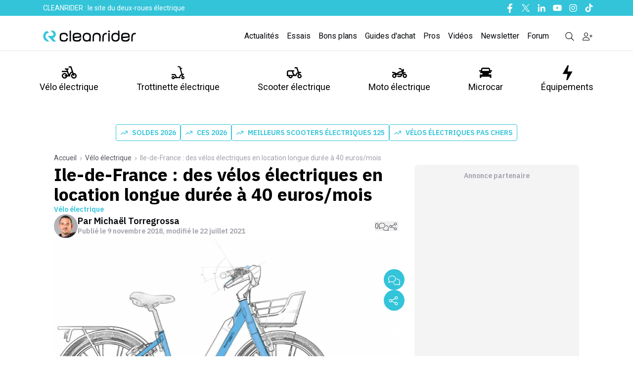

--- FILE ---
content_type: text/html; charset=utf-8
request_url: https://www.cleanrider.com/actus/ile-de-france-velos-electriques-location-longue-duree-40-euros-mois/
body_size: 30734
content:
<!DOCTYPE html><html lang="fr-FR" class="__variable_2b03e8 __variable_4f1194 scroll-smooth text-pretty font-body"><head><meta charSet="utf-8"/><meta name="viewport" content="width=device-width, initial-scale=1, maximum-scale=1"/><link rel="preload" href="/_next/static/media/26d4368bf94c0ec4-s.p.woff2" as="font" crossorigin="" type="font/woff2"/><link rel="preload" href="/_next/static/media/47cbc4e2adbc5db9-s.p.woff2" as="font" crossorigin="" type="font/woff2"/><link rel="preload" as="image" imageSrcSet="/_next/image/?url=%2Fassets%2FCRLogo.svg&amp;w=256&amp;q=75 1x, /_next/image/?url=%2Fassets%2FCRLogo.svg&amp;w=640&amp;q=75 2x" fetchPriority="high"/><link rel="preload" as="image" imageSrcSet="/_next/image/?url=%2Fassets%2FCRLogo_clean.svg&amp;w=256&amp;q=75 1x, /_next/image/?url=%2Fassets%2FCRLogo_clean.svg&amp;w=384&amp;q=75 2x" fetchPriority="high"/><link rel="preload" as="image" imageSrcSet="https://cdn.cleanrider.com/cdn-cgi/image/width=1200/https://cdn.cleanrider.com/uploads/2021/07/ile-france-mobilites_081118.jpg 1x, https://cdn.cleanrider.com/cdn-cgi/image/width=3840/https://cdn.cleanrider.com/uploads/2021/07/ile-france-mobilites_081118.jpg 2x" fetchPriority="high"/><link rel="stylesheet" href="/_next/static/css/4b49c862e5030165.css" data-precedence="next"/><link rel="stylesheet" href="/_next/static/css/52213a65c9de9cd0.css" data-precedence="next"/><link rel="stylesheet" href="/_next/static/css/e3a273f72d256e46.css" data-precedence="next"/><link rel="stylesheet" href="/_next/static/css/f3c93ca5db43d3dc.css" data-precedence="next"/><link rel="stylesheet" href="/_next/static/css/8d943513c24f4601.css" data-precedence="next"/><link rel="stylesheet" href="/_next/static/css/fd050e13e31aae1b.css" data-precedence="next"/><link rel="preload" as="script" fetchPriority="low" href="/_next/static/chunks/webpack-5e34cb12f966dc3c.js"/><script src="/_next/static/chunks/2200cc46-aa3e310623ccdd4b.js" async=""></script><script src="/_next/static/chunks/2945-3384fb0acc1cf373.js" async=""></script><script src="/_next/static/chunks/main-app-b0d4e3a07e6a8cd0.js" async=""></script><script src="/_next/static/chunks/4434-4866988c1d200159.js" async=""></script><script src="/_next/static/chunks/4663-64e92e0de97a32e7.js" async=""></script><script src="/_next/static/chunks/1110-8c0420d91bf74438.js" async=""></script><script src="/_next/static/chunks/1587-77f63df8fb872c2c.js" async=""></script><script src="/_next/static/chunks/8695-2d40879317545b75.js" async=""></script><script src="/_next/static/chunks/3784-944000674d314322.js" async=""></script><script src="/_next/static/chunks/4333-5bc618776881cd6c.js" async=""></script><script src="/_next/static/chunks/6433-71302c778a2d82a9.js" async=""></script><script src="/_next/static/chunks/4394-b90bf18565de96d1.js" async=""></script><script src="/_next/static/chunks/175-81b4ca0e36528e13.js" async=""></script><script src="/_next/static/chunks/5422-41aeb5b42733a47b.js" async=""></script><script src="/_next/static/chunks/2702-ba4d6a646b9c947b.js" async=""></script><script src="/_next/static/chunks/7429-981a58a56b475b7a.js" async=""></script><script src="/_next/static/chunks/8531-4e89355b9ea8c2fb.js" async=""></script><script src="/_next/static/chunks/app/(media)/actus/%5Buri%5D/page-b96ef8ca3a95d225.js" async=""></script><script src="/_next/static/chunks/5659-fda5432a6f698214.js" async=""></script><script src="/_next/static/chunks/app/(media)/layout-4f6161e3239e1c6b.js" async=""></script><script src="/_next/static/chunks/2633-744171e3681b7a87.js" async=""></script><script src="/_next/static/chunks/app/(media)/error-6743c404967bfbc7.js" async=""></script><link rel="preload" href="https://www.googletagmanager.com/gtag/js?id=AW-676209447" as="script"/><link rel="preload" href="https://sc.affilizz.com/affilizz.js" as="script"/><link rel="preload" href="https://www.googletagmanager.com/gtm.js?id=GTM-T6GM9RW" as="script"/><link rel="preload" href="https://plausible.io/js/script.js" as="script"/><link rel="preload" href="https://talk.saabre.com/assets/js/count.js" as="script"/><link rel="preload" href="https://widgets.outbrain.com/outbrain.js" as="script"/><meta name="theme-color" content="#33C4D9"/><title>Ile-de-France : des vélos électriques en location longue durée à 40 euros/mois</title><meta name="description" content="Baptisé Véligo Location et porté par Ile-de-France Mobilité, le service sera lancé en septembre 2019 et proposera jusqu’à 20.000 vélos électriques à 40"/><meta name="author" content="Michaël Torregrossa"/><link rel="manifest" href="/manifest.webmanifest" crossorigin="use-credentials"/><meta name="robots" content="index, follow, max-video-preview:-1, max-image-preview:large, max-snippet:-1"/><meta name="affilizz-media" content="63bedf2d854fb5049c111f7f"/><meta name="facebook-domain-verification" content="sgycqeu4d7mbs1wse23bkn0bfsaufr"/><meta name="google-site-verification" content="Fiq93qX827Cy0Hwai9mR1bcedLO_9KWjCPq9TCvpElc"/><meta name="twitter:label1" content="Est. reading time"/><meta name="twitter:data1" content="2 minutes"/><meta name="twitter:label2" content="Written by"/><meta name="twitter:data2" content="Michaël Torregrossa"/><meta name="pn-tags" content="category:velo-electrique,engin:velo-electrique,type:single-post"/><link rel="canonical" href="https://www.cleanrider.com/actus/ile-de-france-velos-electriques-location-longue-duree-40-euros-mois/"/><meta property="og:title" content="Ile-de-France : des vélos électriques en location longue durée à 40 euros/mois"/><meta property="og:description" content="Baptisé Véligo Location et porté par Ile-de-France Mobilité, le service sera lancé en septembre 2019 et proposera jusqu’à 20.000 vélos électriques à 40"/><meta property="og:url" content="https://www.cleanrider.com/actus/ile-de-france-velos-electriques-location-longue-duree-40-euros-mois/"/><meta property="og:site_name" content="Cleanrider"/><meta property="og:locale" content="fr_FR"/><meta property="og:image" content="https://cdn.cleanrider.com/uploads/2021/07/ile-france-mobilites_081118.jpg"/><meta property="og:image:height" content="625"/><meta property="og:image:width" content="1000"/><meta property="og:image:type" content="image/jpeg"/><meta property="og:type" content="article"/><meta name="twitter:card" content="summary_large_image"/><meta name="twitter:site" content="@cleanrider"/><meta name="twitter:title" content="Ile-de-France : des vélos électriques en location longue durée à 40 euros/mois"/><meta name="twitter:description" content="Baptisé Véligo Location et porté par Ile-de-France Mobilité, le service sera lancé en septembre 2019 et proposera jusqu’à 20.000 vélos électriques à 40"/><meta name="twitter:image" content="https://cdn.cleanrider.com/uploads/2021/07/ile-france-mobilites_081118.jpg"/><meta name="twitter:image:height" content="625"/><meta name="twitter:image:width" content="1000"/><meta name="twitter:image:type" content="image/jpeg"/><link rel="icon" href="/favicon.ico" type="image/x-icon" sizes="48x48"/><link rel="icon" href="/icon1.png?9e18b96bf3912cf6" type="image/png" sizes="16x16"/><link rel="icon" href="/icon2.png?de23b71e3c8b4b35" type="image/png" sizes="32x32"/><link rel="apple-touch-icon" href="/apple-icon.png?858afd60c416d6e2" type="image/png" sizes="180x180"/><meta name="next-size-adjust"/><meta property="article:modified_time" content="2021-07-22T14:29:36"/><meta property="article:published_time" content="2018-11-09T06:00:00"/><script src="/_next/static/chunks/polyfills-42372ed130431b0a.js" noModule=""></script></head><body><script>!function(){try{var d=document.documentElement,n='data-theme',s='setAttribute';var e=localStorage.getItem('theme');if('system'===e||(!e&&false)){var t='(prefers-color-scheme: dark)',m=window.matchMedia(t);if(m.media!==t||m.matches){d.style.colorScheme = 'dark';d[s](n,'dark')}else{d.style.colorScheme = 'light';d[s](n,'light')}}else if(e){d[s](n,e|| '')}else{d[s](n,'light')}if(e==='light'||e==='dark'||!e)d.style.colorScheme=e||'light'}catch(e){}}()</script><header class="sticky top-0 z-50 flex w-screen max-w-full flex-col md:relative"><!--$!--><template data-dgst="BAILOUT_TO_CLIENT_SIDE_RENDERING"></template><!--/$--><div class="hidden bg-brand-classic text-white md:block"><div class="mx-auto max-w-6xl px-[15px]"><div class="relative mx-auto flex h-8 items-center justify-between"><div class="flex flex-1 items-center"><p class="ml-2 py-1 align-middle text-sm font-normal">CLEANRIDER : le site du deux-roues électrique</p></div><div class="hidden md:flex md:items-center md:space-x-3"><a href="https://www.facebook.com/cleanrider" class="text-white hover:text-gray-800" target="_blank" title="Nous suivre sur Facebook"><span class="sr-only">Facebook</span><svg width="16" height="16" class="h-5 w-5 fill-white hover:fill-gray-800" xmlns="http://www.w3.org/2000/svg" viewBox="0 0 16 16"><use href="/icons/facebook-f.svg#path"></use></svg></a><a href="https://twitter.com/cleanrider" class="text-white hover:text-gray-800" target="_blank" title="Nous suivre sur Twitter"><span class="sr-only">Twitter</span><svg width="16" height="16" class="h-5 w-5 fill-white hover:fill-gray-800" xmlns="http://www.w3.org/2000/svg" viewBox="0 0 16 16"><use href="/icons/twitter.svg#path"></use></svg></a><a href="https://www.linkedin.com/company/Cleanrider" class="text-white hover:text-gray-800" target="_blank" title="Nous suivre sur Linkedin"><span class="sr-only">Linkedin</span><svg width="16" height="16" class="h-5 w-5 fill-white hover:fill-gray-800" xmlns="http://www.w3.org/2000/svg" viewBox="0 0 16 16"><use href="/icons/linkedin-in.svg#path"></use></svg></a><a href="https://www.youtube.com/c/Cleanrider" class="text-white hover:text-gray-800" target="_blank" title="Nous suivre sur Youtube"><span class="sr-only">Youtube</span><svg width="16" height="16" class="h-5 w-5 fill-white hover:fill-gray-800" xmlns="http://www.w3.org/2000/svg" viewBox="0 0 16 16"><use href="/icons/youtube.svg#path"></use></svg></a><a href="https://www.instagram.com/cleanriderfr/" class="text-white hover:text-gray-800" target="_blank" title="Nous suivre sur Instagram"><span class="sr-only">Instagram</span><svg width="16" height="16" class="h-5 w-5 fill-white hover:fill-gray-800" xmlns="http://www.w3.org/2000/svg" viewBox="0 0 16 16"><use href="/icons/instagram.svg#path"></use></svg></a><a href="https://www.tiktok.com/@cleanrider_" class="text-white hover:text-gray-800" target="_blank" title="Nous suivre sur Tiktok"><span class="sr-only">Tiktok</span><svg width="16" height="16" class="h-5 w-5 fill-white hover:fill-gray-800" xmlns="http://www.w3.org/2000/svg" viewBox="0 0 16 16"><use href="/icons/tiktok.svg#path"></use></svg></a></div></div></div></div><div class="hidden bg-white md:block"><div class="border-b-[1px]"><div class="relative mx-auto flex max-w-[1140px] items-center justify-between"><div class="flex flex-1 items-center"><a href="/" title="Cleanrider" class="mt-3"><img alt="Cleanrider" fetchPriority="high" width="222" height="58" decoding="async" data-nimg="1" class="max-md:w-[222px]" style="color:transparent" srcSet="/_next/image/?url=%2Fassets%2FCRLogo.svg&amp;w=256&amp;q=75 1x, /_next/image/?url=%2Fassets%2FCRLogo.svg&amp;w=640&amp;q=75 2x" src="/_next/image/?url=%2Fassets%2FCRLogo.svg&amp;w=640&amp;q=75"/></a></div><div class="mr-3 mt-3 flex items-center space-x-4 font-roboto"><a href="/actus/" class="text-base text-foreground-text-primary hover:text-brand-hover">Actualités</a><a href="/essais/" class="text-base text-foreground-text-primary hover:text-brand-hover">Essais</a><a href="/bons-plans/" class="text-base text-foreground-text-primary hover:text-brand-hover">Bons plans</a><a href="/dossiers/" class="text-base text-foreground-text-primary hover:text-brand-hover">Guides d&#x27;achat</a><a href="/pros/" class="text-base text-foreground-text-primary hover:text-brand-hover">Pros</a><a href="/videos/" class="text-base text-foreground-text-primary hover:text-brand-hover">Vidéos</a><a href="/newsletters/" class="text-base text-foreground-text-primary hover:text-brand-hover">Newsletter</a><a href="https://forums.cleanrider.com/" class="text-base text-foreground-text-primary hover:text-brand-hover">Forum</a><a class="modal-open cursor-pointer text-black hover:text-brand-hover" href="/recherche/"><svg width="16" height="16" class="ml-4 h-5 w-5 fill-black hover:fill-brand-hover" xmlns="http://www.w3.org/2000/svg" viewBox="0 0 16 16"><use href="/icons/magnifying-glass.svg#path"></use></svg></a><!--$!--><template data-dgst="BAILOUT_TO_CLIENT_SIDE_RENDERING"></template><!--/$--></div></div></div><div class="mx-auto max-w-[1140px]"><div class="mx-auto mt-4 flex justify-between gap-y-8 font-roboto text-lg"><div class="group"><div class="flex items-center"><a href="/velo-electrique/" class="relative flex h-full cursor-pointer flex-col items-center gap-0 p-[13px] px-2.5 text-center duration-[250ms] ease-out hover:fill-brand-hover hover:text-brand-hover"><svg width="16" height="16" class="w-[30px] h-[30px] ease-out duration-[250ms] fill-inherit" xmlns="http://www.w3.org/2000/svg" viewBox="0 0 16 16"><use href="/icons/velo.svg#path"></use></svg>Vélo électrique</a><div class="absolute left-0 top-[199px] z-10 hidden w-full border-b-[1px] bg-white group-hover:block"><ul class="relative mx-auto grid max-w-[1140px] grid-cols-2 overflow-hidden"><li><div class="grid grid-cols-2 gap-x-8 gap-y-10 bg-white py-8 pr-12" aria-labelledby="catalogueHeading"><p id="catalogueHeading" class="sr-only">Catalogue</p><div><p class="px-4 text-sm font-bold uppercase tracking-wide text-brand-classic">Produits</p><ul class="mt-5 space-y-6"><li class="flow-root"><a href="/catalogue/velo-electrique/" class="-m-3 flex items-center rounded-md px-3 py-2 text-sm font-medium text-gray-900 transition duration-150 ease-in-out hover:bg-gray-100"><span class="ml-4">Tous les vélos électriques</span></a></li><li class="flow-root"><a href="/catalogue/velo-electrique/velos-pliants-electriques/" class="-m-3 flex items-center rounded-md px-3 py-2 text-sm font-medium text-gray-900 transition duration-150 ease-in-out hover:bg-gray-100"><span class="ml-4">Vélo électrique pliant</span></a></li><li class="flow-root"><a href="/catalogue/velo-electrique/vtt-electriques/" class="-m-3 flex items-center rounded-md px-3 py-2 text-sm font-medium text-gray-900 transition duration-150 ease-in-out hover:bg-gray-100"><span class="ml-4">VTT électrique</span></a></li><li class="flow-root"><a href="/catalogue/velo-electrique/vtc-electriques/" class="-m-3 flex items-center rounded-md px-3 py-2 text-sm font-medium text-gray-900 transition duration-150 ease-in-out hover:bg-gray-100"><span class="ml-4">VTC électrique</span></a></li><li class="flow-root"><a href="/catalogue/velo-electrique/velos-de-ville-electriques/" class="-m-3 flex items-center rounded-md px-3 py-2 text-sm font-medium text-gray-900 transition duration-150 ease-in-out hover:bg-gray-100"><span class="ml-4">Vélo de ville électrique</span></a></li><li class="flow-root"><a href="/catalogue/velo-electrique/velos-cargo-electriques/" class="-m-3 flex items-center rounded-md px-3 py-2 text-sm font-medium text-gray-900 transition duration-150 ease-in-out hover:bg-gray-100"><span class="ml-4">Vélo cargo électrique</span></a></li><li class="flow-root"><a href="/catalogue/velo-electrique/speed-bike-electriques/" class="-m-3 flex items-center rounded-md px-3 py-2 text-sm font-medium text-gray-900 transition duration-150 ease-in-out hover:bg-gray-100"><span class="ml-4">Speed-bike électriques</span></a></li><li class="flow-root"><a href="/catalogue/velo-electrique/velos-gravel-electriques/ " class="-m-3 flex items-center rounded-md px-3 py-2 text-sm font-medium text-gray-900 transition duration-150 ease-in-out hover:bg-gray-100"><span class="ml-4">Vélos gravel électriques</span></a></li></ul><div class="ml-4 mt-4 inline-flex rounded-full bg-gray-100 text-sm leading-none text-gray-500"><a href="/calcul-cote-velo-electrique/" class="inline-flex items-center rounded-l-full px-4 py-2 transition-colors duration-300 ease-in hover:text-brand-classic focus:text-brand-classic focus:outline-none"><svg xmlns="http://www.w3.org/2000/svg" class="fill-current- mr-1 h-5 w-5" viewBox="0 0 20 20" fill="currentColor"><path fill-rule="evenodd" d="M6 2a2 2 0 00-2 2v12a2 2 0 002 2h8a2 2 0 002-2V4a2 2 0 00-2-2H6zm1 2a1 1 0 000 2h6a1 1 0 100-2H7zm6 7a1 1 0 011 1v3a1 1 0 11-2 0v-3a1 1 0 011-1zm-3 3a1 1 0 100 2h.01a1 1 0 100-2H10zm-4 1a1 1 0 011-1h.01a1 1 0 110 2H7a1 1 0 01-1-1zm1-4a1 1 0 100 2h.01a1 1 0 100-2H7zm2 1a1 1 0 011-1h.01a1 1 0 110 2H10a1 1 0 01-1-1zm4-4a1 1 0 100 2h.01a1 1 0 100-2H13zM9 9a1 1 0 011-1h.01a1 1 0 110 2H10a1 1 0 01-1-1zM7 8a1 1 0 000 2h.01a1 1 0 000-2H7z" clip-rule="evenodd"></path></svg><span class="text-sm text-gray-600">Cote vélo d&#x27;occasion</span></a></div></div><div><p class="px-4 text-sm font-bold uppercase tracking-wide text-brand-classic">Marques</p><ul class="mb-2 ml-3 mt-2 leading-8"><li class="inline"><a href="/catalogue/velo-electrique/decathlon/" class="tag-marque">Decathlon</a></li><li class="inline"><a href="/catalogue/velo-electrique/nakamura/" class="tag-marque">Nakamura Intersport</a></li><li class="inline"><a href="/catalogue/velo-electrique/neomouv/" class="tag-marque">Neomouv</a></li><li class="inline"><a href="/catalogue/velo-electrique/winora/" class="tag-marque">Winora</a></li><li class="inline"><a href="/catalogue/velo-electrique/toyota/" class="tag-marque">Toyota</a></li><li class="inline"><a href="/catalogue/velo-electrique/peugeot/" class="tag-marque">Peugeot</a></li></ul><p class="mt-4 px-4 text-sm font-bold uppercase tracking-wide text-brand-classic">Guides d&#x27;achat</p><ul class="mt-5 space-y-6"><li class="flow-root"><a href="/dossiers/velo-electrique/prime-subvention-bonus-velo-electrique/" class="-m-3 flex items-center rounded-md px-3 py-1 text-sm font-medium text-gray-900 transition duration-150 ease-in-out hover:bg-gray-100"><span class="ml-4">Bonus vélo électrique 2026 : le bonus à l&#x27;achat en détail</span></a></li><li class="flow-root"><a href="/actus/meilleurs-velos-electriques-a-acheter/" class="-m-3 flex items-center rounded-md px-3 py-1 text-sm font-medium text-gray-900 transition duration-150 ease-in-out hover:bg-gray-100"><span class="ml-4">Meilleurs vélos électriques 2026</span></a></li><li class="flow-root"><a href="/dossiers/velo-electrique/5-bonnes-raisons-acheter-velo-electrique/" class="-m-3 flex items-center rounded-md px-3 py-1 text-sm font-medium text-gray-900 transition duration-150 ease-in-out hover:bg-gray-100"><span class="ml-4">5 raisons de passer au vélo électrique</span></a></li><li class="flow-root"><a href="/dossiers/velo-electrique/bien-choisir-son-velo-electrique/" class="-m-3 flex items-center rounded-md px-3 py-1 text-sm font-medium text-gray-900 transition duration-150 ease-in-out hover:bg-gray-100"><span class="ml-4">Comment choisir son vélo électrique ?</span></a></li><li><a href="/dossiers/velo-electrique/" class="ml-4 mt-6 text-sm font-bold text-brand-classic transition duration-150 ease-in-out hover:text-brand-cr-hover">Tous les guides d&#x27;achat <span aria-hidden="true">→</span></a></li></ul></div></div></li><li><div class="h-full bg-gray-100 px-8 py-8 pl-12"><p class="text-sm font-medium uppercase tracking-wide text-gray-500">Dernières actualités</p><div id="pn-header-actus-velo-electrique"></div><div class="mt-6 text-sm font-bold"><a href="/velo-electrique/" class="text-brand-classic transition duration-150 ease-in-out hover:text-gray-500">Toutes les actus<span aria-hidden="true">→</span></a></div></div></li></ul></div></div></div><div class="group"><div class="flex items-center"><a href="/trottinette-electrique/" class="relative flex h-full cursor-pointer flex-col items-center gap-0 p-[13px] px-2.5 text-center duration-[250ms] ease-out hover:fill-brand-hover hover:text-brand-hover"><svg width="16" height="16" class="w-[30px] h-[30px] ease-out duration-[250ms] fill-inherit" xmlns="http://www.w3.org/2000/svg" viewBox="0 0 16 16"><use href="/icons/trotinette.svg#path"></use></svg>Trottinette électrique</a><div class="absolute left-0 top-[199px] z-10 hidden w-full border-b-[1px] bg-white group-hover:block"><ul class="relative mx-auto grid max-w-[1140px] grid-cols-2 overflow-hidden"><li><div class="grid grid-cols-2 gap-x-8 gap-y-10 bg-white py-8 pr-12" aria-labelledby="catalogueHeading"><p id="catalogueHeading" class="sr-only">Catalogue</p><div><p class="px-4 text-sm font-bold uppercase tracking-wide text-brand-classic">Produits</p><ul class="mt-5 space-y-6"><li class="flow-root"><a href="/catalogue/trottinette-electrique/" class="-m-3 flex items-center rounded-md px-3 py-2 text-sm font-medium text-gray-900 transition duration-150 ease-in-out hover:bg-gray-100"><span class="ml-4">Toutes les trottinettes électriques</span></a></li><li class="flow-root"><a href="/catalogue/trottinette-electrique/trottinettes-electriques-pas-cher/" class="-m-3 flex items-center rounded-md px-3 py-2 text-sm font-medium text-gray-900 transition duration-150 ease-in-out hover:bg-gray-100"><span class="ml-4">Trottinettes électriques pas chères</span></a></li><li class="flow-root"><a href="/catalogue/trottinette-electrique/trottinettes-electriques-rapides/" class="-m-3 flex items-center rounded-md px-3 py-2 text-sm font-medium text-gray-900 transition duration-150 ease-in-out hover:bg-gray-100"><span class="ml-4">Trottinettes électriques rapides</span></a></li><li class="flow-root"><a href="/catalogue/trottinette-electrique/trottinettes-electriques-puissantes/" class="-m-3 flex items-center rounded-md px-3 py-2 text-sm font-medium text-gray-900 transition duration-150 ease-in-out hover:bg-gray-100"><span class="ml-4">Trottinettes électriques puissantes</span></a></li><li class="flow-root"><a href="/catalogue/trottinette-electrique/trottinettes-electriques-legeres/" class="-m-3 flex items-center rounded-md px-3 py-2 text-sm font-medium text-gray-900 transition duration-150 ease-in-out hover:bg-gray-100"><span class="ml-4">Trottinettes électriques légères</span></a></li></ul></div><div><p class="px-4 text-sm font-bold uppercase tracking-wide text-brand-classic">Marques</p><ul class="mb-2 ml-3 mt-2 leading-8"><li class="inline"><a href="/catalogue/trottinette-electrique/decathlon-oxelo/" class="tag-marque">Decathlon</a></li><li class="inline"><a href="/catalogue/trottinette-electrique/dualtron/" class="tag-marque">Dualtron</a></li><li class="inline"><a href="/catalogue/trottinette-electrique/ducati/" class="tag-marque">Ducati</a></li><li class="inline"><a href="/catalogue/trottinette-electrique/ninebot-by-segway/" class="tag-marque">Segway</a></li><li class="inline"><a href="/catalogue/trottinette-electrique/navee/" class="tag-marque">Navee</a></li><li class="inline"><a href="/catalogue/trottinette-electrique/urbanglide/" class="tag-marque">Urbanglide</a></li><li class="inline"><a href="/catalogue/trottinette-electrique/wispeed/" class="tag-marque">Wispeed</a></li><li class="inline"><a href="/catalogue/trottinette-electrique/xiaomi/" class="tag-marque">Xiaomi</a></li></ul><p class="mt-4 px-4 text-sm font-bold uppercase tracking-wide text-brand-classic">Guides d&#x27;achat</p><ul class="mt-5 space-y-6"><li class="flow-root"><a href="/dossiers/trottinette-electrique/comment-choisir-sa-trottinette-electrique/" class="-m-3 flex items-center rounded-md px-3 py-1 text-sm font-medium text-gray-900 transition duration-150 ease-in-out hover:bg-gray-100"><span class="ml-4">Comment choisir sa trottinette électrique ?</span></a></li><li class="flow-root"><a href="/dossiers/trottinette-electrique/trottinette-electrique-et-reglementation-tout-ce-que-vous-devez-savoir/" class="-m-3 flex items-center rounded-md px-3 py-1 text-sm font-medium text-gray-900 transition duration-150 ease-in-out hover:bg-gray-100"><span class="ml-4">Trottinette électrique : tout savoir sur la réglementation</span></a></li><li><a href="/dossiers/trottinette-electrique/" class="ml-4 mt-6 text-sm font-bold text-brand-classic transition duration-150 ease-in-out hover:text-brand-cr-hover">Tous les guides d&#x27;achat <span aria-hidden="true">→</span></a></li></ul></div></div></li><li><div class="h-full bg-gray-100 px-8 py-8 pl-12"><p class="text-sm font-medium uppercase tracking-wide text-gray-500">Dernières actualités</p><div id="pn-header-actus-trottinette-electrique"></div><div class="mt-6 text-sm font-bold"><a href="/trottinette-electrique/" class="text-brand-classic transition duration-150 ease-in-out hover:text-gray-500">Toutes les actus <span aria-hidden="true">→</span></a></div></div></li></ul></div></div></div><div class="group"><div class="flex items-center"><a href="/scooter-electrique/" class="relative flex h-full cursor-pointer flex-col items-center gap-0 p-[13px] px-2.5 text-center duration-[250ms] ease-out hover:fill-brand-hover hover:text-brand-hover"><svg width="16" height="16" class="w-[30px] h-[30px] ease-out duration-[250ms] fill-inherit" xmlns="http://www.w3.org/2000/svg" viewBox="0 0 16 16"><use href="/icons/scooter.svg#path"></use></svg>Scooter électrique</a><div class="absolute left-0 top-[199px] z-10 hidden w-full border-b-[1px] bg-white group-hover:block"><ul class="relative mx-auto grid max-w-[1140px] grid-cols-2 overflow-hidden"><li><div class="grid grid-cols-2 gap-x-8 gap-y-10 bg-white py-8 pr-12" aria-labelledby="catalogueHeading"><p id="catalogueHeading" class="sr-only">Catalogue</p><div><p class="px-4 text-sm font-bold uppercase tracking-wide text-brand-classic">Produits</p><ul class="mt-5 space-y-6"><li class="flow-root"><a href="/catalogue/scooter-electrique/" class="-m-3 flex items-center rounded-md px-3 py-2 text-sm font-medium text-gray-900 transition duration-150 ease-in-out hover:bg-gray-100"><span class="ml-4">Tous les scooters électriques</span></a></li><li class="flow-root"><a href="/catalogue/scooter-electrique/scooters-electriques-50-cc/" class="-m-3 flex items-center rounded-md px-3 py-2 text-sm font-medium text-gray-900 transition duration-150 ease-in-out hover:bg-gray-100"><span class="ml-4">Scooters électriques 50cc</span></a></li><li class="flow-root"><a href="/catalogue/scooter-electrique/scooters-electriques-125-cc/" class="-m-3 flex items-center rounded-md px-3 py-2 text-sm font-medium text-gray-900 transition duration-150 ease-in-out hover:bg-gray-100"><span class="ml-4">Scooters électriques 125cc</span></a></li><li class="flow-root"><a href="/catalogue/scooter-electrique/scooters-electriques-a-trois-roues/" class="-m-3 flex items-center rounded-md px-3 py-2 text-sm font-medium text-gray-900 transition duration-150 ease-in-out hover:bg-gray-100"><span class="ml-4">Scooters électriques à trois roues</span></a></li></ul></div><div><p class="px-4 text-sm font-bold uppercase tracking-wide text-brand-classic">Marques</p><ul class="mb-2 ml-3 mt-2 leading-8"><li class="inline"><a href="/catalogue/scooter-electrique/bmw/" class="tag-marque">BMW</a></li><li class="inline"><a href="/catalogue/scooter-electrique/speed-rider/speed-rider-sr-1/" class="tag-marque">Speed rider</a></li><li class="inline"><a href="/catalogue/scooter-electrique/piaggio/" class="tag-marque">Piaggio</a></li><li class="inline"><a href="/catalogue/scooter-electrique/easy-watts/" class="tag-marque">Easy-Watts</a></li><li class="inline"><a href="/catalogue/scooter-electrique/pink/" class="tag-marque">Pink</a></li><li class="inline"><a href="/catalogue/scooter-electrique/silence/" class="tag-marque">Silence</a></li><li class="inline"><a href="/catalogue/scooter-electrique/frison/" class="tag-marque">Frison</a></li></ul><p class="mt-4 px-4 text-sm font-bold uppercase tracking-wide text-brand-classic">Guides d&#x27;achat</p><ul class="mt-5 space-y-6"><li class="flow-root"><a href="/actus/meilleurs-scooters-electriques-125/" class="-m-3 flex items-center rounded-md px-3 py-1 text-sm font-medium text-gray-900 transition duration-150 ease-in-out hover:bg-gray-100"><span class="ml-4">Meilleurs scooters électriques 125</span></a></li><li class="flow-root"><a href="/dossiers/scooter-electrique/scooter-electrique-fonctionnement-comment-ca-marche/" class="-m-3 flex items-center rounded-md px-3 py-1 text-sm font-medium text-gray-900 transition duration-150 ease-in-out hover:bg-gray-100"><span class="ml-4">Scooter électrique : comment ça marche ?</span></a></li><li class="flow-root"><a href="/dossiers/scooter-electrique/guide-achat-bien-choisir-scooter-electrique/" class="-m-3 flex items-center rounded-md px-3 py-1 text-sm font-medium text-gray-900 transition duration-150 ease-in-out hover:bg-gray-100"><span class="ml-4">Choisir son scooter électrique</span></a></li><li><a href="/dossiers/scooter-electrique/" class="ml-4 mt-6 text-sm font-bold text-brand-classic transition duration-150 ease-in-out hover:text-brand-cr-hover">Tous les guides d&#x27;achat <span aria-hidden="true">→</span></a></li></ul></div></div></li><li><div class="h-full bg-gray-100 px-8 py-8 pl-12"><p class="text-sm font-medium uppercase tracking-wide text-gray-500">Dernières actualités</p><div id="pn-header-actus-scooter-electrique"></div><div class="mt-6 text-sm font-bold"><a href="/scooter-electrique/" class="text-brand-classic transition duration-150 ease-in-out hover:text-gray-500">Toutes les actus <span aria-hidden="true">→</span></a></div></div></li></ul></div></div></div><div class="group"><div class="flex items-center"><a href="/moto-electrique/" class="relative flex h-full cursor-pointer flex-col items-center gap-0 p-[13px] px-2.5 text-center duration-[250ms] ease-out hover:fill-brand-hover hover:text-brand-hover"><svg width="16" height="16" class="w-[30px] h-[30px] ease-out duration-[250ms] fill-inherit" xmlns="http://www.w3.org/2000/svg" viewBox="0 0 16 16"><use href="/icons/moto.svg#path"></use></svg>Moto électrique</a><div class="absolute left-0 top-[199px] z-10 hidden w-full border-b-[1px] bg-white group-hover:block"><ul class="relative mx-auto grid max-w-[1140px] grid-cols-2 overflow-hidden"><li><div class="grid grid-cols-2 gap-x-8 gap-y-10 bg-white py-8 pr-12" aria-labelledby="catalogueHeading"><p id="catalogueHeading" class="sr-only">Catalogue</p><div><p class="px-4 text-sm font-bold uppercase tracking-wide text-brand-classic">Produits</p><ul class="mt-5 space-y-6"><li class="flow-root"><a href="/catalogue/moto-electrique/" class="-m-3 flex items-center rounded-md px-3 py-2 text-sm font-medium text-gray-900 transition duration-150 ease-in-out hover:bg-gray-100"><span class="ml-4">Toutes les motos électriques</span></a></li><li class="flow-root"><a href="/catalogue/moto-electrique/motos-electriques-urbaines/" class="-m-3 flex items-center rounded-md px-3 py-2 text-sm font-medium text-gray-900 transition duration-150 ease-in-out hover:bg-gray-100"><span class="ml-4">Motos électriques urbaines</span></a></li><li class="flow-root"><a href="/catalogue/moto-electrique/motos-electriques-trial/" class="-m-3 flex items-center rounded-md px-3 py-2 text-sm font-medium text-gray-900 transition duration-150 ease-in-out hover:bg-gray-100"><span class="ml-4">Motos électriques trial</span></a></li><li class="flow-root"><a href="/catalogue/moto-electrique/motos-electriques-enduro/" class="-m-3 flex items-center rounded-md px-3 py-2 text-sm font-medium text-gray-900 transition duration-150 ease-in-out hover:bg-gray-100"><span class="ml-4">Motos électriques enduro</span></a></li><li class="flow-root"><a href="/catalogue/moto-electrique/motos-electriques-off-road/" class="-m-3 flex items-center rounded-md px-3 py-2 text-sm font-medium text-gray-900 transition duration-150 ease-in-out hover:bg-gray-100"><span class="ml-4">Motos électriques off-road</span></a></li><li class="flow-root"><a href="/catalogue/moto-electrique/motos-electriques-125/" class="-m-3 flex items-center rounded-md px-3 py-2 text-sm font-medium text-gray-900 transition duration-150 ease-in-out hover:bg-gray-100"><span class="ml-4">Motos électriques 125</span></a></li><li class="flow-root"><a href="/catalogue/moto-electrique/moto-electrique-sans-permis/" class="-m-3 flex items-center rounded-md px-3 py-2 text-sm font-medium text-gray-900 transition duration-150 ease-in-out hover:bg-gray-100"><span class="ml-4">Motos électriques sans permis</span></a></li></ul></div><div><p class="px-4 text-sm font-bold uppercase tracking-wide text-brand-classic">Marques</p><ul class="mb-2 ml-3 mt-2 leading-8"><li class="inline"><a href="/catalogue/moto-electrique/bmw/" class="tag-marque">BMW</a></li><li class="inline"><a href="/catalogue/moto-electrique/zero-motorcycles/" class="tag-marque">Zero Motorcycles</a></li></ul><p class="mt-4 px-4 text-sm font-bold uppercase tracking-wide text-brand-classic">Guides d&#x27;achat</p><ul class="mt-5 space-y-6"><li class="flow-root"><a href="/actus/motos-electriques-125-meilleurs-modeles-a-acheter/" class="-m-3 flex items-center rounded-md px-3 py-2 text-sm font-medium text-gray-900 transition duration-150 ease-in-out hover:bg-gray-100"><span class="ml-4">Meilleures motos électriques</span></a></li><li><a href="/dossiers/moto-electrique/" class="ml-4 mt-6 text-sm font-bold text-brand-classic transition duration-150 ease-in-out hover:text-brand-cr-hover">Tous les guides d&#x27;achat <span aria-hidden="true">→</span></a></li></ul></div></div></li><li><div class="h-full bg-gray-100 px-8 py-8 pl-12"><p class="text-sm font-medium uppercase tracking-wide text-gray-500">Dernières actualités</p><div id="pn-header-actus-moto-electrique"></div><div class="mt-6 text-sm font-bold"><a href="/moto-electrique/" class="text-brand-classic transition duration-150 ease-in-out hover:text-gray-500">Toutes les actus <span aria-hidden="true">→</span></a></div></div></li></ul></div></div></div><div class="group"><div class="flex items-center"><a href="/voiture-electrique-sans-permis/" class="relative flex h-full cursor-pointer flex-col items-center gap-0 p-[13px] px-2.5 text-center duration-[250ms] ease-out hover:fill-brand-hover hover:text-brand-hover"><svg width="16" height="16" class="w-[30px] h-[30px] ease-out duration-[250ms] fill-inherit" xmlns="http://www.w3.org/2000/svg" viewBox="0 0 16 16"><use href="/icons/microcar.svg#path"></use></svg>Microcar</a><div class="absolute left-0 top-[199px] z-10 hidden w-full border-b-[1px] group-hover:block bg-gray-100"><ul class="relative mx-auto grid max-w-[1140px] w-full grid-cols-1 overflow-hidden"><li><div class="h-full bg-gray-100 px-8 py-8 pl-12"><p class="text-sm font-medium uppercase tracking-wide text-gray-500">Dernières actualités</p><div id="pn-header-actus-microcar"></div><div class="text-sm font-bold"><a href="/voiture-electrique-sans-permis/" class="text-brand-classic transition duration-150 ease-in-out hover:text-gray-500">Toutes les actus <span aria-hidden="true">→</span></a></div></div></li></ul></div></div></div><div class="group"><div class="flex items-center"><a href="/accessoires/" class="relative flex h-full cursor-pointer flex-col items-center gap-0 p-[13px] px-2.5 text-center duration-[250ms] ease-out hover:fill-brand-hover hover:text-brand-hover"><svg width="16" height="16" class="w-[30px] h-[30px] ease-out duration-[250ms] fill-inherit" xmlns="http://www.w3.org/2000/svg" viewBox="0 0 16 16"><use href="/icons/equipement.svg#path"></use></svg>Équipements</a><div class="absolute left-0 top-[199px] z-10 hidden w-full border-b-[1px] bg-white group-hover:block"><ul class="relative mx-auto grid max-w-[1140px] grid-cols-2 overflow-hidden"><li><div class="bg-white py-8 pr-12" aria-labelledby="catalogueHeading"><p id="catalogueHeading" class="sr-only">Derniers essais accessoires</p><p class="mt-4 px-4 text-sm font-bold uppercase tracking-wide text-brand-classic">Sélections</p><div id="pn-header-selection-accessoires"></div><a href="/selection/" class="ml-4 mt-6 text-sm font-bold text-brand-classic transition duration-150 ease-in-out hover:text-gray-500">Toutes nos sélections <span aria-hidden="true">→</span></a></div></li><li><div class="h-full bg-gray-100 px-8 py-8 pl-12"><p class="text-sm font-medium uppercase tracking-wide text-gray-500">Dernières actualités</p><div id="pn-header-actus-accessoires"></div><div class="mt-6 text-sm font-bold"><a href="/accessoires/" class="text-brand-classic transition duration-150 ease-in-out hover:text-gray-500">Toutes les actus <span aria-hidden="true">→</span></a></div></div></li></ul></div></div></div></div></div></div><div class="transition-all duration-500 ease-in-out md:!mt-0"><div class="border-b border-gray-200 bg-white md:hidden"><div class="mx-auto w-full px-4"><nav class="group"><div class="relative flex h-14 items-center justify-between sm:h-20"><div class="relative flex flex-1 items-center"><a href="/" title="Cleanrider"><img alt="Cleanrider" fetchPriority="high" width="176" height="21" decoding="async" data-nimg="1" class="max-md:w-[176px]" style="color:transparent" srcSet="/_next/image/?url=%2Fassets%2FCRLogo_clean.svg&amp;w=256&amp;q=75 1x, /_next/image/?url=%2Fassets%2FCRLogo_clean.svg&amp;w=384&amp;q=75 2x" src="/_next/image/?url=%2Fassets%2FCRLogo_clean.svg&amp;w=384&amp;q=75"/></a></div><input type="checkbox" id="burgerButton" class="peer/navigation absolute right-16 top-4 appearance-none md:hidden"/><label for="burgerButton" class="absolute right-16 top-4 max-md:peer-checked/navigation:hidden md:hidden"><svg width="16" height="16" class="h-6 w-6 fill-gray-500" xmlns="http://www.w3.org/2000/svg" viewBox="0 0 16 16"><use href="/icons/bars.svg#path"></use></svg></label><label for="burgerButton" class="absolute right-16 top-4 hidden max-md:peer-checked/navigation:block"><svg width="16" height="16" class="h-6 w-6 fill-gray-500" xmlns="http://www.w3.org/2000/svg" viewBox="0 0 16 16"><use href="/icons/xmark.svg#path"></use></svg></label><input type="checkbox" id="burgerButtonSearch" class="peer/recherche absolute right-8 top-4 appearance-none md:hidden"/><label for="burgerButtonSearch" class="absolute right-4 top-4 max-md:peer-checked/recherche:hidden md:hidden"><svg width="16" height="16" class="h-5 w-5 fill-gray-500" xmlns="http://www.w3.org/2000/svg" viewBox="0 0 16 16"><use href="/icons/magnifying-glass.svg#path"></use></svg></label><label for="burgerButtonSearch" class="absolute right-4 top-4 hidden max-md:peer-checked/recherche:block"><svg width="16" height="16" class="h-6 w-6 fill-gray-500" xmlns="http://www.w3.org/2000/svg" viewBox="0 0 16 16"><use href="/icons/xmark.svg#path"></use></svg></label></div><div class="hidden items-center group-has-[#burgerButton:checked]:block"><div class="flex flex-col font-roboto"><div><ul><li class="mb-2"><!--$!--><template data-dgst="BAILOUT_TO_CLIENT_SIDE_RENDERING"></template><!--/$--></li><li><a class="relative block border-b border-gray-200 px-3 py-1 text-gray-500 transition-colors duration-200 hover:text-gray-900" href="/actus/">Actualités</a></li><li><div class="relative block w-full border-b border-gray-200 px-3 py-2 text-left text-gray-500 transition-colors duration-200 hover:text-gray-900 focus:outline-none  "><div class="flex items-center justify-between"><span>Vélo électrique</span><svg width="16" height="16" class="h-5 w-5 fill-gray-500 hover:fill-gray-900 " xmlns="http://www.w3.org/2000/svg" viewBox="0 0 16 16"><use href="/icons/chevron-right.svg#path"></use></svg></div></div><div class="relative max-h-0 overflow-hidden transition-all duration-700 "><div class="px-6 py-3"><a class="relative block px-1 py-1 text-gray-500 transition-colors duration-200 hover:text-gray-900" href="/velo-electrique/">Actualités vélo électrique</a><a class="relative block px-1 py-1 text-gray-500 transition-colors duration-200 hover:text-gray-900" href="/catalogue/velo-electrique/">Tous les vélos électriques</a><a class="relative block px-1 py-1 text-gray-500 transition-colors duration-200 hover:text-gray-900" href="/catalogue/velo-electrique/vtt-electriques/">VTT électrique</a><a class="relative block px-1 py-1 text-gray-500 transition-colors duration-200 hover:text-gray-900" href="/catalogue/velo-electrique/vtc-electriques/">VTC électrique</a><a class="relative block px-1 py-1 text-gray-500 transition-colors duration-200 hover:text-gray-900" href="/catalogue/velo-electrique/velos-de-ville-electriques/">Vélos de ville électriques</a></div></div></li><li><div class="relative block w-full border-b border-gray-200 px-3 py-2 text-left text-gray-500 transition-colors duration-200 hover:text-gray-900 focus:outline-none  "><div class="flex items-center justify-between"><span>Scooter électrique</span><svg width="16" height="16" class="h-5 w-5 fill-gray-500 hover:fill-gray-900 " xmlns="http://www.w3.org/2000/svg" viewBox="0 0 16 16"><use href="/icons/chevron-right.svg#path"></use></svg></div></div><div class="relative max-h-0 overflow-hidden transition-all duration-700 "><div class="px-6 py-3"><a class="relative block px-1 py-1 text-gray-500 transition-colors duration-200 hover:text-gray-900" href="/scooter-electrique/">Actualités scooter électrique</a><a class="relative block px-1 py-1 text-gray-500 transition-colors duration-200 hover:text-gray-900" href="/catalogue/scooter-electrique/">Tous les scooters électriques</a><a class="relative block px-1 py-1 text-gray-500 transition-colors duration-200 hover:text-gray-900" href="/catalogue/scooter-electrique/scooters-electriques-50-cc/">Scooters électriques 50 cc</a><a class="relative block px-1 py-1 text-gray-500 transition-colors duration-200 hover:text-gray-900" href="/catalogue/scooter-electrique/scooters-electriques-125-cc/">Scooters électriques 125 cc</a><a class="relative block px-1 py-1 text-gray-500 transition-colors duration-200 hover:text-gray-900" href="/catalogue/scooter-electrique/scooters-electriques-a-trois-roues/">Scooters électriques à trois roues</a></div></div></li><li><div class="relative block w-full border-b border-gray-200 px-3 py-2 text-left text-gray-500 transition-colors duration-200 hover:text-gray-900 focus:outline-none  "><div class="flex items-center justify-between"><span>Moto électrique</span><svg width="16" height="16" class="h-5 w-5 fill-gray-500 hover:fill-gray-900 " xmlns="http://www.w3.org/2000/svg" viewBox="0 0 16 16"><use href="/icons/chevron-right.svg#path"></use></svg></div></div><div class="relative max-h-0 overflow-hidden transition-all duration-700 "><div class="px-6 py-3"><a class="relative block px-1 py-1 text-gray-500 transition-colors duration-200 hover:text-gray-900" href="/moto-electrique/">Actualités moto électrique</a><a class="relative block px-1 py-1 text-gray-500 transition-colors duration-200 hover:text-gray-900" href="/catalogue/moto-electrique/">Toutes les motos électriques</a><a class="relative block px-1 py-1 text-gray-500 transition-colors duration-200 hover:text-gray-900" href="/catalogue/moto-electrique/motos-electriques-urbaines/">Motos électriques urbaines</a><a class="relative block px-1 py-1 text-gray-500 transition-colors duration-200 hover:text-gray-900" href="/catalogue/moto-electrique/motos-electriques-trial/">Motos électriques trial</a><a class="relative block px-1 py-1 text-gray-500 transition-colors duration-200 hover:text-gray-900" href="/catalogue/moto-electrique/motos-electriques-enduro/">Motos électriques enduro</a></div></div></li><li><div class="relative block w-full border-b border-gray-200 px-3 py-2 text-left text-gray-500 transition-colors duration-200 hover:text-gray-900 focus:outline-none  "><div class="flex items-center justify-between"><span>Trottinette électrique</span><svg width="16" height="16" class="h-5 w-5 fill-gray-500 hover:fill-gray-900 " xmlns="http://www.w3.org/2000/svg" viewBox="0 0 16 16"><use href="/icons/chevron-right.svg#path"></use></svg></div></div><div class="relative max-h-0 overflow-hidden transition-all duration-700 "><div class="px-6 py-3"><a class="relative block px-1 py-2 text-gray-500 transition-colors duration-200 hover:text-gray-900" href="/trottinette-electrique/">Actualités trottinette électrique</a><a class="relative block px-1 py-2 text-gray-500 transition-colors duration-200 hover:text-gray-900" href="/catalogue/trottinette-electrique/">Toutes les trottinettes électriques</a></div></div></li><li><div class="relative block w-full border-b border-gray-200 px-3 py-2 text-left text-gray-500 transition-colors duration-200 hover:text-gray-900 focus:outline-none  "><div class="flex items-center justify-between"><span>Microcar</span><svg width="16" height="16" class="h-5 w-5 fill-gray-500 hover:fill-gray-900 " xmlns="http://www.w3.org/2000/svg" viewBox="0 0 16 16"><use href="/icons/chevron-right.svg#path"></use></svg></div></div><div class="relative max-h-0 overflow-hidden transition-all duration-700 "><div class="px-6 py-3"><a class="relative block px-1 py-2 text-gray-500 transition-colors duration-200 hover:text-gray-900" href="/voiture-electrique-sans-permis/">Actualités microcar électrique</a></div></div></li><li><a class="relative block border-b border-gray-200 px-3 py-1 text-gray-500 transition-colors duration-200 hover:text-gray-900" href="/essais/">Essais</a></li><li><a class="relative block border-b border-gray-200 px-3 py-1 text-gray-500 transition-colors duration-200 hover:text-gray-900" href="/bons-plans/">Bons plans</a></li><li><a class="relative block border-b border-gray-200 px-3 py-1 text-gray-500 transition-colors duration-200 hover:text-gray-900" href="/dossiers/">Guides d&#x27;achat</a></li><li><a class="relative block border-b border-gray-200 px-3 py-1 text-gray-500 transition-colors duration-200 hover:text-gray-900" href="/pros/">Pros</a></li><li><a class="relative block border-b border-gray-200 px-3 py-1 text-gray-500 transition-colors duration-200 hover:text-gray-900" href="/videos/">Vidéos</a></li><li><a class="relative block border-b border-gray-200 px-3 py-1 text-gray-500 transition-colors duration-200 hover:text-gray-900" href="/subvention-velo-electrique/">Subventions vélo électrique</a></li><li><a class="relative block border-b border-gray-200 px-3 py-1 text-gray-500 transition-colors duration-200 hover:text-gray-900" href="/newsletters/">Newsletter</a></li><li><a class="relative block border-b border-gray-200 px-3 py-1 text-gray-500 transition-colors duration-200 hover:text-gray-900" href="https://forums.cleanrider.com/">Forum</a></li></ul><p class="mt-4 border-b border-gray-200 text-sm text-gray-400">Nos outils</p><div class="mb-2 ml-2 mt-2 inline-flex rounded-full bg-gray-200 text-sm leading-none text-gray-500"><a href="/calcul-cote-velo-electrique/" class="inline-flex items-center rounded-l-full px-4 py-2 transition-colors duration-300 ease-in hover:text-brand-hover focus:text-brand-classic focus:outline-none"><svg xmlns="http://www.w3.org/2000/svg" class="fill-current- mr-1 h-5 w-5" viewBox="0 0 20 20" fill="currentColor"><path fill-rule="evenodd" d="M6 2a2 2 0 00-2 2v12a2 2 0 002 2h8a2 2 0 002-2V4a2 2 0 00-2-2H6zm1 2a1 1 0 000 2h6a1 1 0 100-2H7zm6 7a1 1 0 011 1v3a1 1 0 11-2 0v-3a1 1 0 011-1zm-3 3a1 1 0 100 2h.01a1 1 0 100-2H10zm-4 1a1 1 0 011-1h.01a1 1 0 110 2H7a1 1 0 01-1-1zm1-4a1 1 0 100 2h.01a1 1 0 100-2H7zm2 1a1 1 0 011-1h.01a1 1 0 110 2H10a1 1 0 01-1-1zm4-4a1 1 0 100 2h.01a1 1 0 100-2H13zM9 9a1 1 0 011-1h.01a1 1 0 110 2H10a1 1 0 01-1-1zM7 8a1 1 0 000 2h.01a1 1 0 000-2H7z" clip-rule="evenodd"></path></svg><span class="text-sm text-gray-600">Cote vélo électrique d&#x27;occasion</span></a></div></div></div></div><div class="hidden h-[calc(100vh-5rem)] overflow-y-scroll overscroll-none bg-white p-4 group-has-[#burgerButtonSearch:checked]:block"><form action="/recherche/" method="GET"><div class="flex"><button type="submit" title="Rechercher" name="sa"><svg width="16" height="16" class="mx-4 h-5 w-5" xmlns="http://www.w3.org/2000/svg" viewBox="0 0 16 16"><use href="/icons/magnifying-glass.svg#path"></use></svg></button><input class="w-full py-4 outline-none" type="search" placeholder="Tapez votre recherche..." name="q"/></div></form></div></nav></div></div></div></header><div id="page_wrapper"></div><div class="arch-anchor mt-4 hidden md:block"></div><div id="optidigital-adslot-Billboard_1" class="Billboard_1 flex max-md:hidden"></div><div class="relative mx-auto my-4 grid max-w-[1110px] grid-cols-12 rounded-t-lg bg-background-screen pt-4 max-md:px-4 md:gap-x-8 md:px-6" data-ref="page-container"><script type="application/ld+json">{"@context":"https://schema.org","@graph":[{"@type":"NewsArticle","@id":"https://www.cleanrider.com/actus/ile-de-france-velos-electriques-location-longue-duree-40-euros-mois/#article","isPartOf":{"@id":"https://www.cleanrider.com/actus/ile-de-france-velos-electriques-location-longue-duree-40-euros-mois/"},"author":{"name":"Michaël Torregrossa","@id":"https://www.cleanrider.com/#/schema/person/2a8159198f4e72f7b4fd6feb7f9d285e"},"headline":"Ile-de-France : des vélos électriques en location longue durée à 40 euros/mois","datePublished":"2018-11-09T05:00:00+00:00","dateModified":"2021-07-22T12:29:36+00:00","mainEntityOfPage":{"@id":"https://www.cleanrider.com/actus/ile-de-france-velos-electriques-location-longue-duree-40-euros-mois/"},"wordCount":320,"commentCount":0,"publisher":{"@id":"https://www.cleanrider.com/#organization"},"image":{"@id":"https://www.cleanrider.com/actus/ile-de-france-velos-electriques-location-longue-duree-40-euros-mois/#primaryimage"},"thumbnailUrl":"https://cdn.cleanrider.com/uploads/2021/07/ile-france-mobilites_081118.jpg","articleSection":["Vélo électrique"],"inLanguage":"fr-FR","potentialAction":[{"@type":"CommentAction","name":"Comment","target":["https://www.cleanrider.com/actus/ile-de-france-velos-electriques-location-longue-duree-40-euros-mois/#respond"]}],"copyrightYear":"2018","copyrightHolder":{"@id":"https://www.cleanrider.com/#organization"}},{"@type":"WebPage","@id":"https://www.cleanrider.com/actus/ile-de-france-velos-electriques-location-longue-duree-40-euros-mois/","url":"https://www.cleanrider.com/actus/ile-de-france-velos-electriques-location-longue-duree-40-euros-mois/","name":"Ile-de-France : des vélos électriques en location longue durée à 40 euros/mois","isPartOf":{"@id":"https://www.cleanrider.com/#website"},"primaryImageOfPage":{"@id":"https://www.cleanrider.com/actus/ile-de-france-velos-electriques-location-longue-duree-40-euros-mois/#primaryimage"},"image":{"@id":"https://www.cleanrider.com/actus/ile-de-france-velos-electriques-location-longue-duree-40-euros-mois/#primaryimage"},"thumbnailUrl":"https://cdn.cleanrider.com/uploads/2021/07/ile-france-mobilites_081118.jpg","datePublished":"2018-11-09T05:00:00+00:00","dateModified":"2021-07-22T12:29:36+00:00","description":"Baptisé Véligo Location et porté par Ile-de-France Mobilité, le service sera lancé en septembre 2019 et proposera jusqu’à 20.000 vélos électriques à 40","breadcrumb":{"@id":"https://www.cleanrider.com/actus/ile-de-france-velos-electriques-location-longue-duree-40-euros-mois/#breadcrumb"},"inLanguage":"fr-FR","potentialAction":[{"@type":"ReadAction","target":["https://www.cleanrider.com/actus/ile-de-france-velos-electriques-location-longue-duree-40-euros-mois/"]}]},{"@type":"ImageObject","inLanguage":"fr-FR","@id":"https://www.cleanrider.com/actus/ile-de-france-velos-electriques-location-longue-duree-40-euros-mois/#primaryimage","url":"https://cdn.cleanrider.com/uploads/2021/07/ile-france-mobilites_081118.jpg","contentUrl":"https://cdn.cleanrider.com/uploads/2021/07/ile-france-mobilites_081118.jpg","width":1000,"height":625},{"@type":"BreadcrumbList","@id":"https://www.cleanrider.com/actus/ile-de-france-velos-electriques-location-longue-duree-40-euros-mois/#breadcrumb","itemListElement":[{"@type":"ListItem","position":1,"name":"Accueil","item":"https://www.cleanrider.com/"},{"@type":"ListItem","position":2,"name":"Ile-de-France : des vélos électriques en location longue durée à 40 euros/mois"}]},{"@type":"WebSite","@id":"https://www.cleanrider.com/#website","url":"https://www.cleanrider.com/","name":"Cleanrider","description":"Le site du deux roues électrique","publisher":{"@id":"https://www.cleanrider.com/#organization"},"potentialAction":[{"@type":"SearchAction","target":{"@type":"EntryPoint","urlTemplate":"https://www.cleanrider.com/?s={search_term_string}"},"query-input":"required name=search_term_string"}],"inLanguage":"fr-FR"},{"@type":"Organization","@id":"https://www.cleanrider.com/#organization","name":"Cleanrider","url":"https://www.cleanrider.com/","logo":{"@type":"ImageObject","inLanguage":"fr-FR","@id":"https://www.cleanrider.com/#/schema/logo/image/","url":"https://cdn.cleanrider.com/uploads/2021/08/logo-cleanrider.png","contentUrl":"https://cdn.cleanrider.com/uploads/2021/08/logo-cleanrider.png","width":1494,"height":242,"caption":"Cleanrider"},"image":{"@id":"https://www.cleanrider.com/#/schema/logo/image/"},"sameAs":["https://x.com/cleanrider"]},{"@type":"Person","@id":"https://www.cleanrider.com/#/schema/person/2a8159198f4e72f7b4fd6feb7f9d285e","name":"Michaël Torregrossa","description":"Suivant le marché du deux-roues électrique depuis le début des années 2000, Michaël est rédacteur en chef et co-fondateur de Cleanrider.","sameAs":["https://www.linkedin.com/in/michael-torregrossa-8282344b/"],"url":"https://www.cleanrider.com/author/michael-torregrossa/"}]}</script><section class="col-span-12 flex flex-col"><div data-trid="topic-button" class="no-scrollbar mx-[-15px] flex snap-x snap-mandatory flex-nowrap gap-3 overflow-x-scroll scroll-smooth md:mx-0 md:flex-wrap mb-4 max-md:px-4 md:justify-center"><a href="https://www.cleanrider.com/tag/soldes-hiver/" class="border-brand-classic hover:bg-brand-classic group mb-auto flex shrink-0 rounded border-[1px] p-2 transition"><svg width="16" height="16" class="fill-brand-classic h-4 w-4 transition group-hover:fill-white" xmlns="http://www.w3.org/2000/svg" viewBox="0 0 16 16"><use href="/icons/arrow-trend-up.svg#path"></use></svg><p class="font-display text-brand-classic ml-2 text-sm font-semibold uppercase leading-4 transition group-hover:text-white">Soldes 2026</p></a><a href="https://www.cleanrider.com/tag/ces-las-vegas/" class="border-brand-classic hover:bg-brand-classic group mb-auto flex shrink-0 rounded border-[1px] p-2 transition"><svg width="16" height="16" class="fill-brand-classic h-4 w-4 transition group-hover:fill-white" xmlns="http://www.w3.org/2000/svg" viewBox="0 0 16 16"><use href="/icons/arrow-trend-up.svg#path"></use></svg><p class="font-display text-brand-classic ml-2 text-sm font-semibold uppercase leading-4 transition group-hover:text-white">CES 2026</p></a><a href="https://www.cleanrider.com/actus/meilleurs-scooters-electriques-125/" class="border-brand-classic hover:bg-brand-classic group mb-auto flex shrink-0 rounded border-[1px] p-2 transition"><svg width="16" height="16" class="fill-brand-classic h-4 w-4 transition group-hover:fill-white" xmlns="http://www.w3.org/2000/svg" viewBox="0 0 16 16"><use href="/icons/arrow-trend-up.svg#path"></use></svg><p class="font-display text-brand-classic ml-2 text-sm font-semibold uppercase leading-4 transition group-hover:text-white">Meilleurs scooters électriques 125</p></a><a href="https://www.cleanrider.com/actus/guide-achat-velos-electriques-pas-chers/" class="border-brand-classic hover:bg-brand-classic group mb-auto flex shrink-0 rounded border-[1px] p-2 transition"><svg width="16" height="16" class="fill-brand-classic h-4 w-4 transition group-hover:fill-white" xmlns="http://www.w3.org/2000/svg" viewBox="0 0 16 16"><use href="/icons/arrow-trend-up.svg#path"></use></svg><p class="font-display text-brand-classic ml-2 text-sm font-semibold uppercase leading-4 transition group-hover:text-white">Vélos électriques pas chers</p></a></div></section><section class="col-span-12 grid grid-cols-12 md:gap-x-8"><div class="col-span-12 flex flex-col md:col-span-8"><div data-app-hidden="true" class="font-body text-foreground-text-secondary mb-1 mt-2 overflow-hidden text-ellipsis whitespace-nowrap text-sm"><a class="hover:underline" href="/">Accueil</a><svg width="16" height="16" class="fill-foreground-text-secondary mx-1 inline size-[9px]" xmlns="http://www.w3.org/2000/svg" viewBox="0 0 16 16"><use href="/icons/chevron-right.svg#path"></use></svg><a class="hover:underline" href="/velo-electrique/">Vélo électrique</a><svg width="16" height="16" class="fill-foreground-text-secondary mx-1 inline size-[9px]" xmlns="http://www.w3.org/2000/svg" viewBox="0 0 16 16"><use href="/icons/chevron-right.svg#path"></use></svg><span class="text-foreground-text-tertiary">Ile-de-France : des vélos électriques en location longue durée à 40 euros/mois</span></div></div></section><section class="col-span-12 grid grid-cols-12 md:gap-x-8"><div class="col-span-12 flex flex-col md:col-span-8 gap-4"><div class="flex flex-col gap-3"><h1 class="font-display text-3xl font-bold leading-9 md:text-4xl md:leading-10">Ile-de-France : des vélos électriques en location longue durée à 40 euros/mois</h1><div class="flex flex-row flex-wrap sm:divide-x sm:divide-solid"><a class="pr-1 text-sm font-semibold [&amp;:not(:first-child)]:pl-1 text-tag-article font-display hover:underline" href="/velo-electrique/">Vélo électrique</a></div><div class="flex flex-col gap-2 md:flex-row md:items-center"><a class="group/author md:nowrap flex flex-row gap-2 md:shrink-0" href="https://www.cleanrider.com/author/michael-torregrossa/"><img alt="Photo de l&#x27;auteur Michaël Torregrossa" loading="lazy" width="48" height="48" decoding="async" data-nimg="1" class="h-12 w-12 rounded-full" style="color:transparent" srcSet="/_next/image/?url=https%3A%2F%2Fcdn.cleanrider.com%2Fuploads%2F2024%2F03%2Fm-torregrossa.jpg&amp;w=48&amp;q=75 1x, /_next/image/?url=https%3A%2F%2Fcdn.cleanrider.com%2Fuploads%2F2024%2F03%2Fm-torregrossa.jpg&amp;w=96&amp;q=75 2x" src="/_next/image/?url=https%3A%2F%2Fcdn.cleanrider.com%2Fuploads%2F2024%2F03%2Fm-torregrossa.jpg&amp;w=96&amp;q=75"/><span class="my-auto flex flex-col"><span class="font-display text-lg font-semibold leading-5 text-foreground-text-primary group-hover/author:text-brand-hover">Par <!-- -->Michaël Torregrossa</span><span class="font-display text-sm font-semibold leading-5 text-foreground-text-tertiary">Publié le <!-- -->9 novembre 2018<!-- -->, modifié le 22 juillet 2021</span></span></a><div class="flex max-w-full flex-row gap-6 overflow-hidden max-md:hidden max-md:justify-between md:ml-auto"><div class="nowrap flex flex-row gap-3"><button data-ref="show-comments-trigger"><span class="group/comment flex items-center gap-1 whitespace-nowrap text-sm text-foreground-text-secondary hover:text-brand-hover"><!--$!--><template data-dgst="BAILOUT_TO_CLIENT_SIDE_RENDERING"></template><!--/$--><svg width="16" height="16" class="h-5 w-5 fill-foreground-text-secondary group-hover/comment:fill-brand-hover" xmlns="http://www.w3.org/2000/svg" viewBox="0 0 16 16"><use href="/icons/comments.svg#path"></use></svg></span></button><!--$!--><template data-dgst="BAILOUT_TO_CLIENT_SIDE_RENDERING"></template><!--/$--></div></div></div></div><div data-ref="content-boundary" class="flex flex-col gap-4"><div data-ref="image-slideshow"><div class="lg-react-element [all:inherit]"><div class="article-container w-full" data-block="article-container" data-content="article-base"><figure class="flex flex-col"><a href="https://cdn.cleanrider.com/uploads/2021/07/ile-france-mobilites_081118.jpg" data-sub-html="" class="gallery-image"><img alt="" data-content="image" fetchPriority="high" width="1200" height="800" decoding="async" data-nimg="1" class="max-w-full rounded-xl" style="color:transparent" srcSet="https://cdn.cleanrider.com/cdn-cgi/image/width=1200/https://cdn.cleanrider.com/uploads/2021/07/ile-france-mobilites_081118.jpg 1x, https://cdn.cleanrider.com/cdn-cgi/image/width=3840/https://cdn.cleanrider.com/uploads/2021/07/ile-france-mobilites_081118.jpg 2x" src="https://cdn.cleanrider.com/cdn-cgi/image/width=3840/https://cdn.cleanrider.com/uploads/2021/07/ile-france-mobilites_081118.jpg"/></a></figure><p class="font-display text-xl font-semibold leading-7 md:text-2xl md:leading-8" data-content="paragraph" data-block="chapo">Baptisé Véligo Location et porté par Ile-de-France Mobilité, le service sera lancé en septembre 2019 et proposera jusqu’à 20.000 vélos électriques à 40 euros par mois. </p><div data-block="embed-piano" data-content="action"><div data-content-flag="embed-piano" id="pn-article-top"></div></div>
<p class="block-paragraph font-body text-foreground-text-primary mb-3 text-base leading-6 md:text-lg md:leading-7" data-content="paragraph" data-block="paragraph">Marre des aléas du Vélib ? Véligo Location est fait pour vous ! Porté par Ile-de-France Mobilités, ce nouveau service sera lancé en septembre 2019 et reposera sur une offre de location longue durée de vélos à assistance électrique. Moyennant 40 euros par mois, les usagers pourront bénéficier d’un vélo électrique mais aussi de son entretien et d’un accompagnement en cas de réparation.</p><div data-block="piano-wall" data-content="image" id="piano-wall"></div>
<p class="block-paragraph font-body text-foreground-text-primary mb-3 text-base leading-6 md:text-lg md:leading-7" data-content="paragraph" data-block="paragraph">Une formule « clé en main » particulièrement attractive censée lever les freins à l’achat et permettre aux utilisateurs de découvrir l’usage du vélo électrique au quotidien. La durée de location ne pourra toutefois pas excéder six mois, l’objectif du territoire étant de « donner envie » et de convaincre les usagers de passer à une phase d’investissement. Un « turnover » qui, selon Ile-de-France Mobilités, pourrait permettre à près de 200.000 franciliens de tester le vélo électrique durant les six années que doit durer l’opération.</p>
<p class="block-paragraph font-body text-foreground-text-primary mb-3 text-base leading-6 md:text-lg md:leading-7" data-content="paragraph" data-block="paragraph">Un service d&#x27;envergure dont la mise en place et la gestion ont été attribuées à Fluow, un groupement d’entreprises dont font partie La Poste, Transdev, Velogik et Cyclez. Fonction du nombre de vélos mis en place, le budget total de l’opération sera compris entre 61.7 et 111 millions d’euros.</p>
<h2 class="font-display scroll-m-32 text-pretty text-4xl font-bold leading-9 md:scroll-m-28" data-block="heading" data-content="heading" id="lancement-en-septembre-2019">Lancement en septembre 2019</h2>
<p class="block-paragraph font-body text-foreground-text-primary mb-3 text-base leading-6 md:text-lg md:leading-7" data-content="paragraph" data-block="paragraph">Pour son lancement initial, prévu en septembre 2019, le service débutera par la mise à disposition de 10.000 vélos électriques dont les caractéristiques ne sont pas connues à ce stade. Une flotte qui grandira ensuite progressivement pour atteindre jusqu’à 20.000 vélos en fonction de la demande des franciliens.</p>
<p class="block-paragraph font-body text-foreground-text-primary mb-3 text-base leading-6 md:text-lg md:leading-7" data-content="paragraph" data-block="paragraph">Pour les familles, la mise en place d’une flotte de 500 vélos cargos est également envisagée.  </p>
<div data-block="bottom-ad" data-content="ad"><div class="flex flex-col rounded-lg bg-background-secondary py-3 text-center max-ad-desktop:!hidden"><p class="mb-2 font-display text-sm text-foreground-text-tertiary">La suite de votre contenu après cette annonce</p><section class="min-h-[250px] px-6 pb-6"><div id="optidigital-adslot-Content_Bottom" class="Content_Bottom optidigital-ad-center-sticky flex"></div></section></div><div class="flex flex-col rounded-lg bg-background-secondary py-3 text-center ad-desktop:hidden"><p class="mb-2 font-display text-sm text-foreground-text-tertiary">La suite de votre contenu après cette annonce</p><section class="min-h-[250px] px-6 pb-6"><div id="optidigital-adslot-Mobile_Bottom" class="Mobile_Bottom optidigital-ad-center-sticky flex"></div></section></div></div></div></div></div><div class="sticky bottom-36 z-[45] h-0 self-end md:bottom-24"><div class="relative -top-20 -mr-3 flex flex-col gap-2"><button data-ref="show-comments-trigger" class="flex max-h-[42px] min-h-[42px] w-[42px] items-center justify-center rounded-full bg-brand-classic fill-white hover:bg-brand-hover"><span><!--$!--><template data-dgst="BAILOUT_TO_CLIENT_SIDE_RENDERING"></template><!--/$--><svg width="16" height="16" class="block h-[24px] w-[24px]" xmlns="http://www.w3.org/2000/svg" viewBox="0 0 16 16"><use href="/icons/comments.svg#path"></use></svg></span></button><!--$!--><template data-dgst="BAILOUT_TO_CLIENT_SIDE_RENDERING"></template><!--/$--></div></div></div><div id="pn-article-bottom"></div><div class="flex flex-col gap-2 md:grid md:grid-cols-2 md:gap-8"><div class="flex flex-col gap-2"><span class="font-display text-2xl font-semibold text-foreground-text-primary">Des infos qui vous rechargent à bloc !</span><a class="group/author flex items-center gap-2 rounded-lg bg-background-secondary p-3 hover:text-brand-classic" href="https://www.cleanrider.com/author/michael-torregrossa/"><img alt="Photo de Michaël Torregrossa" loading="lazy" width="48" height="48" decoding="async" data-nimg="1" class="rounded-full border border-background-screen" style="color:transparent" srcSet="/_next/image/?url=https%3A%2F%2Fcdn.cleanrider.com%2Fuploads%2F2024%2F03%2Fm-torregrossa.jpg&amp;w=48&amp;q=75 1x, /_next/image/?url=https%3A%2F%2Fcdn.cleanrider.com%2Fuploads%2F2024%2F03%2Fm-torregrossa.jpg&amp;w=96&amp;q=75 2x" src="/_next/image/?url=https%3A%2F%2Fcdn.cleanrider.com%2Fuploads%2F2024%2F03%2Fm-torregrossa.jpg&amp;w=96&amp;q=75"/><span class="flex flex-col font-display"><span class="text-lg font-semibold leading-6">Par <!-- -->Michaël Torregrossa</span><span class="text-sm text-foreground-text-secondary group-hover/author:text-brand-classic">Rédacteur en chef</span></span><svg width="16" height="16" class="ml-auto h-5 w-5 fill-foreground-icon-secondary group-hover/author:fill-brand-classic" xmlns="http://www.w3.org/2000/svg" viewBox="0 0 16 16"><use href="/icons/chevron-right.svg#path"></use></svg></a><a class="flex items-center gap-2 rounded-lg bg-background-footer px-3 py-3 hover:bg-static-colors-always-black" target="_blank" rel="noopener noreferrer" href="https://news.google.com/publications/CAAiENKfKHuZJ8Z0n4rLb18N5MgqFAgKIhDSnyh7mSfGdJ-Ky29fDeTI?hl=fr&amp;gl=FR&amp;ceid=FR%3Afr"><img alt="Suivez Cleanrider sur Google Actualités" loading="lazy" width="32" height="32" decoding="async" data-nimg="1" class="h-8 w-8" style="color:transparent" srcSet="/_next/image/?url=%2Fassets%2FgoogleNewsLogo.png&amp;w=32&amp;q=75 1x, /_next/image/?url=%2Fassets%2FgoogleNewsLogo.png&amp;w=64&amp;q=75 2x" src="/_next/image/?url=%2Fassets%2FgoogleNewsLogo.png&amp;w=64&amp;q=75"/><span class="font-display text-lg font-semibold leading-6 text-white">S&#x27;abonner à Google News</span><svg width="16" height="16" class="ml-auto h-5 w-5 fill-white" xmlns="http://www.w3.org/2000/svg" viewBox="0 0 16 16"><use href="/icons/chevron-right.svg#path"></use></svg></a><a class="group flex items-center gap-2 rounded-lg bg-background-secondary p-3 hover:text-brand-classic" href="https://forums.cleanrider.com/"><svg width="16" height="16" class="mx-1 h-7 w-7 fill-foreground-icon-secondary group-hover:fill-brand-classic" xmlns="http://www.w3.org/2000/svg" viewBox="0 0 16 16"><use href="/icons/users.svg#path"></use></svg><span class="font-display text-base font-semibold leading-6">Discuter sur le forum</span><svg width="16" height="16" class="ml-auto h-5 w-5 fill-foreground-icon-secondary group-hover:fill-brand-classic" xmlns="http://www.w3.org/2000/svg" viewBox="0 0 16 16"><use href="/icons/chevron-right.svg#path"></use></svg></a></div><a class="flex flex-col items-center gap-x-3 gap-y-2 rounded-lg border-t-[10px] border-brand-classic bg-background-secondary p-6 text-center text-foreground-text-primary hover:cursor-pointer" href="/newsletters/"><svg width="16" height="16" class="size-9 fill-foreground-text-primary" xmlns="http://www.w3.org/2000/svg" viewBox="0 0 16 16"><use href="/icons/paper-plane.svg#path"></use></svg><p class="mb-2 mt-1 font-display text-2xl font-semibold md:mb-1">Le meilleur de Cleanrider, dans votre boite mail !</p><p class="mb-4 font-body text-sm">Découvrez nos thématiques vélos électriques, scooters électriques, équipements &amp; bons plans et bien d&#x27;autres.</p><p class="flex h-[42px] flex-col justify-center rounded border-[1px] bg-brand-classic px-4 font-display text-base font-semibold leading-5 text-white transition hover:bg-white hover:text-brand-classic">S&#x27;inscrire gratuitement</p></a></div><hr/><!--$--><button data-ref="show-comments-trigger"><div class="group flex flex-col items-start justify-between gap-3 rounded-lg bg-[#152B37] p-3 text-white hover:bg-background-footer md:flex-row md:items-center md:gap-1 md:p-6"><span class="flex items-center gap-2 text-sm max-md:mx-auto md:text-lg"><svg width="16" height="16" class="mb-1 h-5 w-5 fill-white" xmlns="http://www.w3.org/2000/svg" viewBox="0 0 16 16"><use href="/icons/comments.svg#path"></use></svg><!--$!--><template data-dgst="BAILOUT_TO_CLIENT_SIDE_RENDERING"></template><!--/$--><span class="conditional-comment-text"><span class="no-comment-text">Soyez le premier à écrire un commentaire</span><span class="have-comment-text">- Découvrez les commentaires</span></span></span><span class="rounded bg-brand-classic px-3 py-2 font-display text-base font-semibold group-hover:bg-brand-hover max-md:w-full md:rounded-md">Participer à la conversation</span></div></button><!--/$--><div class="grid grid-cols-2 gap-4 md:grid-cols-3 my-6"><div class="min-h-[230px] bg-background-secondary md:min-h-[320px]"><div id="optidigital-adslot-Mobile_Multi_1" class="optidigital-ad-center-sticky sm:hidden"></div><div id="optidigital-adslot-Multi_1" class="optidigital-ad-center-sticky max-sm:!hidden"></div></div><div class="min-h-[230px] bg-background-secondary md:min-h-[320px]"><div id="optidigital-adslot-Mobile_Multi_2" class="optidigital-ad-center-sticky sm:hidden"></div><div id="optidigital-adslot-Multi_2" class="optidigital-ad-center-sticky max-sm:!hidden"></div></div><div class="min-h-[230px] bg-background-secondary md:min-h-[320px]"><div id="optidigital-adslot-Mobile_Multi_3" class="optidigital-ad-center-sticky sm:hidden"></div><div id="optidigital-adslot-Multi_3" class="optidigital-ad-center-sticky max-sm:!hidden"></div></div><div class="min-h-[230px] bg-background-secondary md:min-h-[320px]"><div id="optidigital-adslot-Mobile_Multi_4" class="optidigital-ad-center-sticky sm:hidden"></div><div id="optidigital-adslot-Multi_4" class="optidigital-ad-center-sticky max-sm:!hidden"></div></div><div class="min-h-[230px] bg-background-secondary md:min-h-[320px]"><div id="optidigital-adslot-Mobile_Multi_5" class="optidigital-ad-center-sticky sm:hidden"></div><div id="optidigital-adslot-Multi_5" class="optidigital-ad-center-sticky max-sm:!hidden"></div></div><div class="min-h-[230px] bg-background-secondary md:min-h-[320px]"><div id="optidigital-adslot-Mobile_Multi_6" class="optidigital-ad-center-sticky sm:hidden"></div><div id="optidigital-adslot-Multi_6" class="optidigital-ad-center-sticky max-sm:!hidden"></div></div></div><div class="OUTBRAIN" data-src="https://www.cleanrider.com/actus/ile-de-france-velos-electriques-location-longue-duree-40-euros-mois" data-widget-id="GS_1"></div></div><aside class="col-span-12 hidden flex-col gap-5 md:col-span-4 md:flex"><div class="flex h-full flex-col gap-4"><div class="piano-wrapper flex-1"><div class="sticky top-4 flex flex-col gap-4"><div class="flex min-h-[600px] flex-col gap-3 rounded-lg bg-background-secondary pb-6 pt-3 text-center"><p class="font-display text-sm text-foreground-text-tertiary">Annonce partenaire</p><div id="optidigital-adslot-HalfpageAd_1" class="HalfpageAd_1"></div></div></div></div><div class="piano-wrapper flex-1"><div class="sticky top-4 flex flex-col"><div class="flex flex-col gap-1"><a class="hover:bg-brand-classic group flex items-center gap-4 rounded-lg py-2 transition" href="/dossiers/velo-electrique/assurance-velo-electrique-comparatif-devis/"><svg width="16" height="16" class="h-16 w-16 shrink-0 rounded-lg bg-brand-classic fill-white p-4" xmlns="http://www.w3.org/2000/svg" viewBox="0 0 16 16"><use href="/icons/money-bills.svg#path"></use></svg><div class="flex flex-1 flex-col justify-center gap-1"><p class="text-primary font-display group line-clamp-2 transition group-hover:text-white text-base">Assurance vélo</p><p class="font-body text-foreground-text-tertiary text-xs transition group-hover:text-white">Faites une simulation pour assurer votre vélo électrique</p></div><svg width="16" height="16" class="fill-foreground-text-primary ml-auto mr-3 inline h-6 w-6 shrink-0 transition group-hover:fill-white" xmlns="http://www.w3.org/2000/svg" viewBox="0 0 16 16"><use href="/icons/chevron-right.svg#path"></use></svg></a><a class="hover:bg-brand-classic group flex items-center gap-4 rounded-lg py-2 transition" href="/dossiers/moto-electrique/assurance-motos-scooters-electriques/"><svg width="16" height="16" class="h-16 w-16 shrink-0 rounded-lg bg-brand-classic fill-white p-4" xmlns="http://www.w3.org/2000/svg" viewBox="0 0 16 16"><use href="/icons/moto.svg#path"></use></svg><div class="flex flex-1 flex-col justify-center gap-1"><p class="text-primary font-display group line-clamp-2 transition group-hover:text-white text-base">Assurance moto et scooter</p><p class="font-body text-foreground-text-tertiary text-xs transition group-hover:text-white">Trouvez la meilleure assurance pour votre moto ou votre scooter électrique</p></div><svg width="16" height="16" class="fill-foreground-text-primary ml-auto mr-3 inline h-6 w-6 shrink-0 transition group-hover:fill-white" xmlns="http://www.w3.org/2000/svg" viewBox="0 0 16 16"><use href="/icons/chevron-right.svg#path"></use></svg></a><a class="hover:bg-brand-classic group flex items-center gap-4 rounded-lg py-2 transition" href="/dossiers/trottinette-electrique/assurance-trottinette-electrique-devis-comparatif/"><svg width="16" height="16" class="h-16 w-16 shrink-0 rounded-lg bg-brand-classic fill-white p-4" xmlns="http://www.w3.org/2000/svg" viewBox="0 0 16 16"><use href="/icons/trotinette.svg#path"></use></svg><div class="flex flex-1 flex-col justify-center gap-1"><p class="text-primary font-display group line-clamp-2 transition group-hover:text-white text-base">Assurance trottinette</p><p class="font-body text-foreground-text-tertiary text-xs transition group-hover:text-white">Assurez votre trottinette sur la Responsabilité Civile obligatoire</p></div><svg width="16" height="16" class="fill-foreground-text-primary ml-auto mr-3 inline h-6 w-6 shrink-0 transition group-hover:fill-white" xmlns="http://www.w3.org/2000/svg" viewBox="0 0 16 16"><use href="/icons/chevron-right.svg#path"></use></svg></a><a class="hover:bg-brand-classic group flex items-center gap-4 rounded-lg py-2 transition" href="/calcul-cote-velo-electrique/"><svg width="16" height="16" class="h-16 w-16 shrink-0 rounded-lg bg-brand-classic fill-white p-4" xmlns="http://www.w3.org/2000/svg" viewBox="0 0 16 16"><use href="/icons/magnifying-glass.svg#path"></use></svg><div class="flex flex-1 flex-col justify-center gap-1"><p class="text-primary font-display group line-clamp-2 transition group-hover:text-white text-base">Calculette cote occasion</p><p class="font-body text-foreground-text-tertiary text-xs transition group-hover:text-white">Calculer la valeur de votre vélo avant de le revendre</p></div><svg width="16" height="16" class="fill-foreground-text-primary ml-auto mr-3 inline h-6 w-6 shrink-0 transition group-hover:fill-white" xmlns="http://www.w3.org/2000/svg" viewBox="0 0 16 16"><use href="/icons/chevron-right.svg#path"></use></svg></a></div><div class="flex min-h-[600px] flex-col gap-3 rounded-lg bg-background-secondary pb-6 pt-3 text-center"><p class="font-display text-sm text-foreground-text-tertiary">Annonce partenaire</p><div id="optidigital-adslot-HalfpageAd_2" class="HalfpageAd_2"></div></div></div></div><div class="piano-wrapper flex-1"><div class="sticky top-4 flex flex-col"><a class="flex flex-col items-center gap-x-3 gap-y-2 rounded-lg border-t-[10px] border-brand-classic bg-background-secondary p-6 text-center text-foreground-text-primary hover:cursor-pointer" href="/newsletters/"><svg width="16" height="16" class="size-9 fill-foreground-text-primary" xmlns="http://www.w3.org/2000/svg" viewBox="0 0 16 16"><use href="/icons/paper-plane.svg#path"></use></svg><p class="mb-2 mt-1 font-display text-2xl font-semibold md:mb-1">Le meilleur de Cleanrider, dans votre boite mail !</p><p class="mb-4 font-body text-sm">Découvrez nos thématiques vélos électriques, scooters électriques, équipements &amp; bons plans et bien d&#x27;autres.</p><p class="flex h-[42px] flex-col justify-center rounded border-[1px] bg-brand-classic px-4 font-display text-base font-semibold leading-5 text-white transition hover:bg-white hover:text-brand-classic">S&#x27;inscrire gratuitement</p></a></div></div></div></aside></section><section class="col-span-12 flex flex-col"><div class="mb-6 mt-4 flex flex-col flex-wrap gap-y-3 md:mt-5 md:flex-row md:items-center md:justify-between"><p class="font-display text-foreground-text-primary mr-auto font-bold text-3xl md:text-4xl"><a href="/velo-electrique/"><span class="flex flex-row gap-2 max-md:items-center md:items-baseline"><span class="group relative"><span class="leading-none">Vélo électrique<!-- --> : tous les articles</span><span class="absolute bottom-0 left-0 h-0.5 w-0 bg-black transition-all duration-300 group-hover:w-full"></span></span><svg width="16" height="16" class="fill-foreground-text-primary inline h-5 w-5 shrink-0 max-md:mt-1 md:mb-0.5" xmlns="http://www.w3.org/2000/svg" viewBox="0 0 16 16"><use href="/icons/chevron-right.svg#path"></use></svg></span></a></p><span data-trid="category-article" class="align-center flex h-min gap-2"><a class="rounded border-[1px] border-tag-article px-2 py-1 font-body text-sm font-bold text-tag-article transition hover:bg-tag-article hover:text-white" href="/actus/">Article</a><a class="rounded border-[1px] border-tag-bon-plan px-2 py-1 font-body text-sm font-bold text-tag-bon-plan transition hover:bg-tag-bon-plan hover:text-white" href="/bons-plans/">Bon plan</a><a class="rounded border-[1px] border-tag-essai px-2 py-1 font-body text-sm font-bold text-tag-essai transition hover:bg-tag-essai hover:text-white" href="/essais/">Essai</a></span></div><div class="md:grid md:grid-cols-2 md:gap-x-8 md:[&amp;&gt;*:nth-child(2)]:pt-0 md:[&amp;&gt;*:nth-last-child(2)]:border-b-0"><div data-ref="preview-card" class="flex flex-row gap-x-3 gap-y-6 py-4 md:gap-x-6 relative items-center border-b-[1px] border-border-extra-light last:border-0"><a href="/bons-plans/vtt-electriques-decathlon-de-belles-promotions-sur-la-gamme-rockrider/" class="max-h-[97px] min-h-[97px] w-full min-w-[156px] max-w-[156px]"><img alt="" loading="lazy" width="156" height="97" decoding="async" data-nimg="1" class="aspect-[16/10] w-full rounded object-cover" style="color:transparent" srcSet="https://cdn.cleanrider.com/cdn-cgi/image/width=256/https://cdn.cleanrider.com/uploads/2026/02/promo-vtt-decathlon-1.jpeg 1x, https://cdn.cleanrider.com/cdn-cgi/image/width=384/https://cdn.cleanrider.com/uploads/2026/02/promo-vtt-decathlon-1.jpeg 2x" src="https://cdn.cleanrider.com/cdn-cgi/image/width=384/https://cdn.cleanrider.com/uploads/2026/02/promo-vtt-decathlon-1.jpeg"/></a><div data-ref="description" class="flex min-w-0 flex-col justify-center gap-1.5"><p data-ref="title" class="text-primary font-display leading-5"><a class="stretched-link-main hover:text-brand-classic line-clamp-3 text-base leading-5 transition" href="/bons-plans/vtt-electriques-decathlon-de-belles-promotions-sur-la-gamme-rockrider/">VTT électriques Decathlon : de belles promotions sur la gamme Rockrider</a></p><p data-ref="details" class="font-display text-foreground-text-tertiary flex flex-wrap gap-x-2 text-sm flex-col"><a data-ref="tag" class="bullet-list-item bullet-list-item stretched-link-secondary w-full min-w-0 truncate text-tag-bon-plan" href="/velo-electrique/">Vélo électrique</a><span class="flex justify-between"><span data-ref="date" class="whitespace-nowrap">2 février 2026</span><span class="flex flex-row gap-1"><a class="group/comment stretched-link-secondary flex items-center text-sm leading-[14px] hover:text-brand-classic" href="/bons-plans/vtt-electriques-decathlon-de-belles-promotions-sur-la-gamme-rockrider/#comments"><!--$!--><template data-dgst="BAILOUT_TO_CLIENT_SIDE_RENDERING"></template><!--/$--> <svg width="16" height="16" class="fill-foreground-text-tertiary pb-[1px] group-hover/comment:fill-brand-classic" xmlns="http://www.w3.org/2000/svg" viewBox="0 0 16 16"><use href="/icons/comments.svg#path"></use></svg></a></span></span></p></div></div><div data-ref="native-list-wrapper" class="min-h-[130px] md:hidden"><div data-ref="preview-card" class="flex flex-row gap-x-3 gap-y-6 py-4 md:gap-x-6 w-full border-b-[1px] border-border-extra-light"><div class="aspect-[16/10] max-h-[97px] min-h-[97px] w-full min-w-[156px] max-w-[156px] animate-pulse rounded bg-border-extra-light"></div><div data-ref="description" class="flex min-w-0 flex-col justify-center gap-2 w-full"><span class="h-4 w-full animate-pulse rounded-xl bg-border-extra-light transition"></span><p data-ref="details" class="font-display text-foreground-text-tertiary flex flex-row flex-wrap gap-x-2 text-sm"><span class="bullet-list-item min-w-0 truncate text-foreground-text-tertiary">Annonce partenaire</span></p></div></div><div class="Mobile_Native_liste_1"></div></div><div data-ref="preview-card" class="flex flex-row gap-x-3 gap-y-6 py-4 md:gap-x-6 relative items-center border-b-[1px] border-border-extra-light last:border-0"><a href="/actus/rockrider-e-expl-100-ltd/" class="max-h-[97px] min-h-[97px] w-full min-w-[156px] max-w-[156px]"><img alt="Decathlon Rockrider E-EXPL 100 LTD, VTC électrique avec batterie longue autonomie de 100 km" loading="lazy" width="156" height="97" decoding="async" data-nimg="1" class="aspect-[16/10] w-full rounded object-cover" style="color:transparent" srcSet="https://cdn.cleanrider.com/cdn-cgi/image/width=256/https://cdn.cleanrider.com/uploads/2026/02/decathlon-rockrider-e-expl-100-ltd-1-1.jpeg 1x, https://cdn.cleanrider.com/cdn-cgi/image/width=384/https://cdn.cleanrider.com/uploads/2026/02/decathlon-rockrider-e-expl-100-ltd-1-1.jpeg 2x" src="https://cdn.cleanrider.com/cdn-cgi/image/width=384/https://cdn.cleanrider.com/uploads/2026/02/decathlon-rockrider-e-expl-100-ltd-1-1.jpeg"/></a><div data-ref="description" class="flex min-w-0 flex-col justify-center gap-1.5"><p data-ref="title" class="text-primary font-display leading-5"><a class="stretched-link-main hover:text-brand-classic line-clamp-3 text-base leading-5 transition" href="/actus/rockrider-e-expl-100-ltd/">Decathlon E-EXPL 100 LTD : nouveau VTC électrique avec 100 km d&#x27;autonomie !</a></p><p data-ref="details" class="font-display text-foreground-text-tertiary flex flex-wrap gap-x-2 text-sm flex-col"><a data-ref="tag" class="bullet-list-item bullet-list-item stretched-link-secondary w-full min-w-0 truncate text-tag-article" href="/velo-electrique/">Vélo électrique</a><span class="flex justify-between"><span data-ref="date" class="whitespace-nowrap">2 février 2026</span><span class="flex flex-row gap-1"><a class="group/comment stretched-link-secondary flex items-center text-sm leading-[14px] hover:text-brand-classic" href="/actus/rockrider-e-expl-100-ltd/#comments"><!--$!--><template data-dgst="BAILOUT_TO_CLIENT_SIDE_RENDERING"></template><!--/$--> <svg width="16" height="16" class="fill-foreground-text-tertiary pb-[1px] group-hover/comment:fill-brand-classic" xmlns="http://www.w3.org/2000/svg" viewBox="0 0 16 16"><use href="/icons/comments.svg#path"></use></svg></a></span></span></p></div></div><div data-ref="preview-card" class="flex flex-row gap-x-3 gap-y-6 py-4 md:gap-x-6 relative items-center border-b-[1px] border-border-extra-light last:border-0"><a href="/actus/google-maps-gemini-navigation-velo-assistant-vocal/" class="max-h-[97px] min-h-[97px] w-full min-w-[156px] max-w-[156px]"><img alt="" loading="lazy" width="156" height="97" decoding="async" data-nimg="1" class="aspect-[16/10] w-full rounded object-cover" style="color:transparent" srcSet="https://cdn.cleanrider.com/cdn-cgi/image/width=256/https://cdn.cleanrider.com/uploads/2026/01/google-maps-bike.jpg 1x, https://cdn.cleanrider.com/cdn-cgi/image/width=384/https://cdn.cleanrider.com/uploads/2026/01/google-maps-bike.jpg 2x" src="https://cdn.cleanrider.com/cdn-cgi/image/width=384/https://cdn.cleanrider.com/uploads/2026/01/google-maps-bike.jpg"/></a><div data-ref="description" class="flex min-w-0 flex-col justify-center gap-1.5"><p data-ref="title" class="text-primary font-display leading-5"><a class="stretched-link-main hover:text-brand-classic line-clamp-3 text-base leading-5 transition" href="/actus/google-maps-gemini-navigation-velo-assistant-vocal/">Google Maps va (vraiment) simplifier vos trajets à vélo grâce à Gemini</a></p><p data-ref="details" class="font-display text-foreground-text-tertiary flex flex-wrap gap-x-2 text-sm flex-col"><a data-ref="tag" class="bullet-list-item bullet-list-item stretched-link-secondary w-full min-w-0 truncate text-tag-article" href="/velo-electrique/">Vélo électrique</a><span class="flex justify-between"><span data-ref="date" class="whitespace-nowrap">31 janvier 2026</span><span class="flex flex-row gap-1"><a class="group/comment stretched-link-secondary flex items-center text-sm leading-[14px] hover:text-brand-classic" href="/actus/google-maps-gemini-navigation-velo-assistant-vocal/#comments"><!--$!--><template data-dgst="BAILOUT_TO_CLIENT_SIDE_RENDERING"></template><!--/$--> <svg width="16" height="16" class="fill-foreground-text-tertiary pb-[1px] group-hover/comment:fill-brand-classic" xmlns="http://www.w3.org/2000/svg" viewBox="0 0 16 16"><use href="/icons/comments.svg#path"></use></svg></a></span></span></p></div></div><div data-ref="native-list-wrapper" class="max-md:hidden md:min-h-[130px]"><div data-ref="preview-card" class="flex flex-row gap-x-3 gap-y-6 py-4 md:gap-x-6 w-full border-b-[1px] border-border-extra-light"><div class="aspect-[16/10] max-h-[97px] min-h-[97px] w-full min-w-[156px] max-w-[156px] animate-pulse rounded bg-border-extra-light"></div><div data-ref="description" class="flex min-w-0 flex-col justify-center gap-2 w-full"><span class="h-4 w-full animate-pulse rounded-xl bg-border-extra-light transition"></span><p data-ref="details" class="font-display text-foreground-text-tertiary flex flex-row flex-wrap gap-x-2 text-sm"><span class="bullet-list-item min-w-0 truncate text-foreground-text-tertiary">Annonce partenaire</span></p></div></div><div class="Native_liste_1"></div></div><div data-ref="preview-card" class="flex flex-row gap-x-3 gap-y-6 py-4 md:gap-x-6 relative items-center border-b-[1px] border-border-extra-light last:border-0"><a href="/actus/eurobike-2026-shimano-claque-la-porte/" class="max-h-[97px] min-h-[97px] w-full min-w-[156px] max-w-[156px]"><img alt="" loading="lazy" width="156" height="97" decoding="async" data-nimg="1" class="aspect-[16/10] w-full rounded object-cover" style="color:transparent" srcSet="https://cdn.cleanrider.com/cdn-cgi/image/width=256/https://cdn.cleanrider.com/uploads/2024/02/shimano-steps_210720.jpg 1x, https://cdn.cleanrider.com/cdn-cgi/image/width=384/https://cdn.cleanrider.com/uploads/2024/02/shimano-steps_210720.jpg 2x" src="https://cdn.cleanrider.com/cdn-cgi/image/width=384/https://cdn.cleanrider.com/uploads/2024/02/shimano-steps_210720.jpg"/></a><div data-ref="description" class="flex min-w-0 flex-col justify-center gap-1.5"><p data-ref="title" class="text-primary font-display leading-5"><a class="stretched-link-main hover:text-brand-classic line-clamp-3 text-base leading-5 transition" href="/actus/eurobike-2026-shimano-claque-la-porte/">Nouveau coup dur pour Eurobike 2026... après Bosch, cet autre poids lourd du vélo claque la porte</a></p><p data-ref="details" class="font-display text-foreground-text-tertiary flex flex-wrap gap-x-2 text-sm flex-col"><a data-ref="tag" class="bullet-list-item bullet-list-item stretched-link-secondary w-full min-w-0 truncate text-tag-article" href="/velo-electrique/">Vélo électrique</a><span class="flex justify-between"><span data-ref="date" class="whitespace-nowrap">30 janvier 2026</span><span class="flex flex-row gap-1"><a class="group/comment stretched-link-secondary flex items-center text-sm leading-[14px] hover:text-brand-classic" href="/actus/eurobike-2026-shimano-claque-la-porte/#comments"><!--$!--><template data-dgst="BAILOUT_TO_CLIENT_SIDE_RENDERING"></template><!--/$--> <svg width="16" height="16" class="fill-foreground-text-tertiary pb-[1px] group-hover/comment:fill-brand-classic" xmlns="http://www.w3.org/2000/svg" viewBox="0 0 16 16"><use href="/icons/comments.svg#path"></use></svg></a></span></span></p></div></div><div data-ref="native-list-wrapper" class="min-h-[130px] md:hidden"><div data-ref="preview-card" class="flex flex-row gap-x-3 gap-y-6 py-4 md:gap-x-6 w-full border-b-[1px] border-border-extra-light"><div class="aspect-[16/10] max-h-[97px] min-h-[97px] w-full min-w-[156px] max-w-[156px] animate-pulse rounded bg-border-extra-light"></div><div data-ref="description" class="flex min-w-0 flex-col justify-center gap-2 w-full"><span class="h-4 w-full animate-pulse rounded-xl bg-border-extra-light transition"></span><p data-ref="details" class="font-display text-foreground-text-tertiary flex flex-row flex-wrap gap-x-2 text-sm"><span class="bullet-list-item min-w-0 truncate text-foreground-text-tertiary">Annonce partenaire</span></p></div></div><div class="Mobile_Native_liste_2"></div></div><div data-ref="preview-card" class="flex flex-row gap-x-3 gap-y-6 py-4 md:gap-x-6 relative items-center border-b-[1px] border-border-extra-light last:border-0"><a href="/actus/norme-din-31067-cadre-legal-velos-electriques-sans-chaine/" class="max-h-[97px] min-h-[97px] w-full min-w-[156px] max-w-[156px]"><img alt="" loading="lazy" width="156" height="97" decoding="async" data-nimg="1" class="aspect-[16/10] w-full rounded object-cover" style="color:transparent" srcSet="https://cdn.cleanrider.com/cdn-cgi/image/width=256/https://cdn.cleanrider.com/uploads/2026/01/ebike-chainless.jpg 1x, https://cdn.cleanrider.com/cdn-cgi/image/width=384/https://cdn.cleanrider.com/uploads/2026/01/ebike-chainless.jpg 2x" src="https://cdn.cleanrider.com/cdn-cgi/image/width=384/https://cdn.cleanrider.com/uploads/2026/01/ebike-chainless.jpg"/></a><div data-ref="description" class="flex min-w-0 flex-col justify-center gap-1.5"><p data-ref="title" class="text-primary font-display leading-5"><a class="stretched-link-main hover:text-brand-classic line-clamp-3 text-base leading-5 transition" href="/actus/norme-din-31067-cadre-legal-velos-electriques-sans-chaine/">Enfin un cadre légal pour les vélos électriques sans chaîne</a></p><p data-ref="details" class="font-display text-foreground-text-tertiary flex flex-wrap gap-x-2 text-sm flex-col"><a data-ref="tag" class="bullet-list-item bullet-list-item stretched-link-secondary w-full min-w-0 truncate text-tag-article" href="/velo-electrique/">Vélo électrique</a><span class="flex justify-between"><span data-ref="date" class="whitespace-nowrap">30 janvier 2026</span><span class="flex flex-row gap-1"><a class="group/comment stretched-link-secondary flex items-center text-sm leading-[14px] hover:text-brand-classic" href="/actus/norme-din-31067-cadre-legal-velos-electriques-sans-chaine/#comments"><!--$!--><template data-dgst="BAILOUT_TO_CLIENT_SIDE_RENDERING"></template><!--/$--> <svg width="16" height="16" class="fill-foreground-text-tertiary pb-[1px] group-hover/comment:fill-brand-classic" xmlns="http://www.w3.org/2000/svg" viewBox="0 0 16 16"><use href="/icons/comments.svg#path"></use></svg></a></span></span></p></div></div><div data-ref="native-list-wrapper" class="max-md:hidden md:min-h-[130px]"><div data-ref="preview-card" class="flex flex-row gap-x-3 gap-y-6 py-4 md:gap-x-6 w-full border-b-[1px] border-border-extra-light"><div class="aspect-[16/10] max-h-[97px] min-h-[97px] w-full min-w-[156px] max-w-[156px] animate-pulse rounded bg-border-extra-light"></div><div data-ref="description" class="flex min-w-0 flex-col justify-center gap-2 w-full"><span class="h-4 w-full animate-pulse rounded-xl bg-border-extra-light transition"></span><p data-ref="details" class="font-display text-foreground-text-tertiary flex flex-row flex-wrap gap-x-2 text-sm"><span class="bullet-list-item min-w-0 truncate text-foreground-text-tertiary">Annonce partenaire</span></p></div></div><div class="Native_liste_2"></div></div><div data-ref="preview-card" class="flex flex-row gap-x-3 gap-y-6 py-4 md:gap-x-6 relative items-center border-b-[1px] border-border-extra-light last:border-0"><a href="/actus/175-kg-pour-ce-vtt-electrique-orbea-aux-suspensions-electroniques/" class="max-h-[97px] min-h-[97px] w-full min-w-[156px] max-w-[156px]"><img alt="Orbea Rallon RS, VTT électrique léger de 17,5 kg avec moteur TQ HPR40 et suspensions électroniques FOX" loading="lazy" width="156" height="97" decoding="async" data-nimg="1" class="aspect-[16/10] w-full rounded object-cover" style="color:transparent" srcSet="https://cdn.cleanrider.com/cdn-cgi/image/width=256/https://cdn.cleanrider.com/uploads/2026/01/Orbea-Rallon-RS-VTTAE-2027.webp 1x, https://cdn.cleanrider.com/cdn-cgi/image/width=384/https://cdn.cleanrider.com/uploads/2026/01/Orbea-Rallon-RS-VTTAE-2027.webp 2x" src="https://cdn.cleanrider.com/cdn-cgi/image/width=384/https://cdn.cleanrider.com/uploads/2026/01/Orbea-Rallon-RS-VTTAE-2027.webp"/></a><div data-ref="description" class="flex min-w-0 flex-col justify-center gap-1.5"><p data-ref="title" class="text-primary font-display leading-5"><a class="stretched-link-main hover:text-brand-classic line-clamp-3 text-base leading-5 transition" href="/actus/175-kg-pour-ce-vtt-electrique-orbea-aux-suspensions-electroniques/">17,5 kg pour ce VTT électrique Orbea aux suspensions électroniques</a></p><p data-ref="details" class="font-display text-foreground-text-tertiary flex flex-wrap gap-x-2 text-sm flex-col"><a data-ref="tag" class="bullet-list-item bullet-list-item stretched-link-secondary w-full min-w-0 truncate text-tag-article" href="/velo-electrique/">Vélo électrique</a><span class="flex justify-between"><span data-ref="date" class="whitespace-nowrap">29 janvier 2026</span><span class="flex flex-row gap-1"><a class="group/comment stretched-link-secondary flex items-center text-sm leading-[14px] hover:text-brand-classic" href="/actus/175-kg-pour-ce-vtt-electrique-orbea-aux-suspensions-electroniques/#comments"><!--$!--><template data-dgst="BAILOUT_TO_CLIENT_SIDE_RENDERING"></template><!--/$--> <svg width="16" height="16" class="fill-foreground-text-tertiary pb-[1px] group-hover/comment:fill-brand-classic" xmlns="http://www.w3.org/2000/svg" viewBox="0 0 16 16"><use href="/icons/comments.svg#path"></use></svg></a></span></span></p></div></div><div data-ref="preview-card" class="flex flex-row gap-x-3 gap-y-6 py-4 md:gap-x-6 relative items-center border-b-[1px] border-border-extra-light last:border-0"><a href="/actus/rad-power-bikes-rachat-13-millions-dollars/" class="max-h-[97px] min-h-[97px] w-full min-w-[156px] max-w-[156px]"><img alt="" loading="lazy" width="156" height="97" decoding="async" data-nimg="1" class="aspect-[16/10] w-full rounded object-cover" style="color:transparent" srcSet="https://cdn.cleanrider.com/cdn-cgi/image/width=256/https://cdn.cleanrider.com/uploads/2025/11/rad-power-ebike.jpg 1x, https://cdn.cleanrider.com/cdn-cgi/image/width=384/https://cdn.cleanrider.com/uploads/2025/11/rad-power-ebike.jpg 2x" src="https://cdn.cleanrider.com/cdn-cgi/image/width=384/https://cdn.cleanrider.com/uploads/2025/11/rad-power-ebike.jpg"/></a><div data-ref="description" class="flex min-w-0 flex-col justify-center gap-1.5"><p data-ref="title" class="text-primary font-display leading-5"><a class="stretched-link-main hover:text-brand-classic line-clamp-3 text-base leading-5 transition" href="/actus/rad-power-bikes-rachat-13-millions-dollars/">Ce géant américain du vélo électrique a été revendu pour une bouchée de pain</a></p><p data-ref="details" class="font-display text-foreground-text-tertiary flex flex-wrap gap-x-2 text-sm flex-col"><a data-ref="tag" class="bullet-list-item bullet-list-item stretched-link-secondary w-full min-w-0 truncate text-tag-article" href="/velo-electrique/">Vélo électrique</a><span class="flex justify-between"><span data-ref="date" class="whitespace-nowrap">29 janvier 2026</span><span class="flex flex-row gap-1"><a class="group/comment stretched-link-secondary flex items-center text-sm leading-[14px] hover:text-brand-classic" href="/actus/rad-power-bikes-rachat-13-millions-dollars/#comments"><!--$!--><template data-dgst="BAILOUT_TO_CLIENT_SIDE_RENDERING"></template><!--/$--> <svg width="16" height="16" class="fill-foreground-text-tertiary pb-[1px] group-hover/comment:fill-brand-classic" xmlns="http://www.w3.org/2000/svg" viewBox="0 0 16 16"><use href="/icons/comments.svg#path"></use></svg></a></span></span></p></div></div><div data-ref="preview-card" class="flex flex-row gap-x-3 gap-y-6 py-4 md:gap-x-6 relative items-center border-b-[1px] border-border-extra-light last:border-0"><a href="/actus/upway-bouleverse-le-velo-electrique-avec-son-abonnement-a-79/" class="max-h-[97px] min-h-[97px] w-full min-w-[156px] max-w-[156px]"><img alt="UpwaFlex : l&#x27;offre d&#x27;abonnement vélo électrique à 79 dollars par mois" loading="lazy" width="156" height="97" decoding="async" data-nimg="1" class="aspect-[16/10] w-full rounded object-cover" style="color:transparent" srcSet="https://cdn.cleanrider.com/cdn-cgi/image/width=256/https://cdn.cleanrider.com/uploads/2026/01/upway-velo-electrique-abonnement-2026.jpg 1x, https://cdn.cleanrider.com/cdn-cgi/image/width=384/https://cdn.cleanrider.com/uploads/2026/01/upway-velo-electrique-abonnement-2026.jpg 2x" src="https://cdn.cleanrider.com/cdn-cgi/image/width=384/https://cdn.cleanrider.com/uploads/2026/01/upway-velo-electrique-abonnement-2026.jpg"/></a><div data-ref="description" class="flex min-w-0 flex-col justify-center gap-1.5"><p data-ref="title" class="text-primary font-display leading-5"><a class="stretched-link-main hover:text-brand-classic line-clamp-3 text-base leading-5 transition" href="/actus/upway-bouleverse-le-velo-electrique-avec-son-abonnement-a-79/">Upway bouleverse le vélo électrique avec son abonnement à 79 $</a></p><p data-ref="details" class="font-display text-foreground-text-tertiary flex flex-wrap gap-x-2 text-sm flex-col"><a data-ref="tag" class="bullet-list-item bullet-list-item stretched-link-secondary w-full min-w-0 truncate text-tag-article" href="/velo-electrique/">Vélo électrique</a><span class="flex justify-between"><span data-ref="date" class="whitespace-nowrap">29 janvier 2026</span><span class="flex flex-row gap-1"><a class="group/comment stretched-link-secondary flex items-center text-sm leading-[14px] hover:text-brand-classic" href="/actus/upway-bouleverse-le-velo-electrique-avec-son-abonnement-a-79/#comments"><!--$!--><template data-dgst="BAILOUT_TO_CLIENT_SIDE_RENDERING"></template><!--/$--> <svg width="16" height="16" class="fill-foreground-text-tertiary pb-[1px] group-hover/comment:fill-brand-classic" xmlns="http://www.w3.org/2000/svg" viewBox="0 0 16 16"><use href="/icons/comments.svg#path"></use></svg></a></span></span></p></div></div><div data-ref="preview-card" class="flex flex-row gap-x-3 gap-y-6 py-4 md:gap-x-6 relative items-center border-b-[1px] border-border-extra-light last:border-0"><a href="/actus/le-geant-du-velo-accell-au-bord-du-gouffre-financier/" class="max-h-[97px] min-h-[97px] w-full min-w-[156px] max-w-[156px]"><img alt="Logo du groupe Accell avec graphique financier en baisse illustrant la crise économique du fabricant de vélos" loading="lazy" width="156" height="97" decoding="async" data-nimg="1" class="aspect-[16/10] w-full rounded object-cover" style="color:transparent" srcSet="https://cdn.cleanrider.com/cdn-cgi/image/width=256/https://cdn.cleanrider.com/uploads/2025/05/Interview-William-Perrier-DG-Accell-France-6.jpeg 1x, https://cdn.cleanrider.com/cdn-cgi/image/width=384/https://cdn.cleanrider.com/uploads/2025/05/Interview-William-Perrier-DG-Accell-France-6.jpeg 2x" src="https://cdn.cleanrider.com/cdn-cgi/image/width=384/https://cdn.cleanrider.com/uploads/2025/05/Interview-William-Perrier-DG-Accell-France-6.jpeg"/></a><div data-ref="description" class="flex min-w-0 flex-col justify-center gap-1.5"><p data-ref="title" class="text-primary font-display leading-5"><a class="stretched-link-main hover:text-brand-classic line-clamp-3 text-base leading-5 transition" href="/actus/le-geant-du-velo-accell-au-bord-du-gouffre-financier/">Le géant du vélo Accell au bord du gouffre financier</a></p><p data-ref="details" class="font-display text-foreground-text-tertiary flex flex-wrap gap-x-2 text-sm flex-col"><a data-ref="tag" class="bullet-list-item bullet-list-item stretched-link-secondary w-full min-w-0 truncate text-tag-article" href="/marche/">Marché</a><span class="flex justify-between"><span data-ref="date" class="whitespace-nowrap">28 janvier 2026</span><span class="flex flex-row gap-1"><a class="group/comment stretched-link-secondary flex items-center text-sm leading-[14px] hover:text-brand-classic" href="/actus/le-geant-du-velo-accell-au-bord-du-gouffre-financier/#comments"><!--$!--><template data-dgst="BAILOUT_TO_CLIENT_SIDE_RENDERING"></template><!--/$--> <svg width="16" height="16" class="fill-foreground-text-tertiary pb-[1px] group-hover/comment:fill-brand-classic" xmlns="http://www.w3.org/2000/svg" viewBox="0 0 16 16"><use href="/icons/comments.svg#path"></use></svg></a></span></span></p></div></div><div data-ref="native-list-wrapper" class="max-md:hidden md:min-h-[130px]"><div data-ref="preview-card" class="flex flex-row gap-x-3 gap-y-6 py-4 md:gap-x-6 w-full border-b-[1px] border-border-extra-light md:border-none"><div class="aspect-[16/10] max-h-[97px] min-h-[97px] w-full min-w-[156px] max-w-[156px] animate-pulse rounded bg-border-extra-light"></div><div data-ref="description" class="flex min-w-0 flex-col justify-center gap-2 w-full"><span class="h-4 w-full animate-pulse rounded-xl bg-border-extra-light transition"></span><p data-ref="details" class="font-display text-foreground-text-tertiary flex flex-row flex-wrap gap-x-2 text-sm"><span class="bullet-list-item min-w-0 truncate text-foreground-text-tertiary">Annonce partenaire</span></p></div></div><div class="Native_liste_3"></div></div></div><a class="mx-auto my-3 mb-7 flex items-center justify-center rounded bg-brand-classic px-3 py-2 font-display text-base font-semibold text-white transition hover:bg-brand-hover" href="/actus/page/2/">Voir tous les articles <svg width="16" height="16" class="h-4 w-4 fill-white" xmlns="http://www.w3.org/2000/svg" viewBox="0 0 16 16"><use href="/icons/chevron-right.svg#path"></use></svg></a></section><!--$--><!--/$--></div><div id="pn-ribbon" class="fixed bottom-0 left-0 z-[1001] w-full"></div><footer class="relative z-10 w-full bg-[#0F2B38] text-gray-100"><p id="footerHeading" class="sr-only">Pied de page</p><div class="mx-auto max-w-[1140px] px-4 py-12"><div class="md:grid md:grid-cols-3 md:gap-8"><div class="space-y-8 md:col-span-1"><img alt="Cleanrider" loading="lazy" width="74" height="64" decoding="async" data-nimg="1" class="h-16" style="color:transparent" srcSet="/_next/image/?url=%2Fassets%2FCRLogoFooter.webp&amp;w=96&amp;q=75 1x, /_next/image/?url=%2Fassets%2FCRLogoFooter.webp&amp;w=256&amp;q=75 2x" src="/_next/image/?url=%2Fassets%2FCRLogoFooter.webp&amp;w=256&amp;q=75"/><p class="text-base text-gray-400">CLEANRIDER : Actualités et informations sur les vélos électriques, scooters électriques, trottinettes électriques et motos électriques</p><div class="flex space-x-6"><a href="https://www.facebook.com/cleanrider" class="text-gray-400 hover:text-gray-100" target="_blank"><span class="sr-only">Facebook</span><svg width="16" height="16" class="h-6 w-6 fill-gray-400 hover:fill-gray-100" xmlns="http://www.w3.org/2000/svg" viewBox="0 0 16 16"><use href="/icons/facebook-f.svg#path"></use></svg></a><a href="https://twitter.com/cleanrider" class="text-gray-400 hover:text-gray-100" target="_blank"><span class="sr-only">Twitter</span><svg width="16" height="16" class="h-6 w-6 fill-gray-400 hover:fill-gray-100" xmlns="http://www.w3.org/2000/svg" viewBox="0 0 16 16"><use href="/icons/twitter.svg#path"></use></svg></a><a href="https://www.linkedin.com/company/Cleanrider" class="text-gray-400 hover:text-gray-100" target="_blank"><span class="sr-only">Linkekin</span><svg width="16" height="16" class="h-6 w-6 fill-gray-400 hover:fill-gray-100" xmlns="http://www.w3.org/2000/svg" viewBox="0 0 16 16"><use href="/icons/linkedin-in.svg#path"></use></svg></a><a href="https://www.youtube.com/c/Cleanrider" class="text-gray-400 hover:text-gray-100" target="_blank"><span class="sr-only">Youtube</span><svg width="16" height="16" class="h-6 w-6 fill-gray-400 hover:fill-gray-100" xmlns="http://www.w3.org/2000/svg" viewBox="0 0 16 16"><use href="/icons/youtube.svg#path"></use></svg></a><a href="https://www.instagram.com/cleanriderfr/" class="text-gray-400 hover:text-gray-100" target="_blank"><span class="sr-only">Instagram</span><svg width="16" height="16" class="h-6 w-6 fill-gray-400 hover:fill-gray-100" xmlns="http://www.w3.org/2000/svg" viewBox="0 0 16 16"><use href="/icons/instagram.svg#path"></use></svg></a></div></div><div class="mt-12 hidden grid-cols-2 gap-8 md:col-span-2 md:mt-0 md:grid"><div class="md:grid md:grid-cols-2 md:gap-8"><div><p class="font-body text-sm font-semibold uppercase tracking-wider text-gray-400">Vélos électriques</p><ul class="mt-4 space-y-3"><li><a href="/velo-electrique/" class="text-sm text-gray-500 hover:text-brand-classic">Actualités vélo électrique</a></li><li><a href="/catalogue/velo-electrique/" class="text-sm text-gray-500 hover:text-brand-classic">Catalogue vélo électrique</a></li><li><a href="/catalogue/velo-electrique/vtt-electriques/" class="text-sm text-gray-500 hover:text-brand-classic">VTT électriques</a></li><li><a href="/catalogue/velo-electrique/velos-de-ville-electriques/" class="text-sm text-gray-500 hover:text-brand-classic">Vélos de ville électriques</a></li><li><a href="/catalogue/velo-electrique/vtc-electriques/" class="text-sm text-gray-500 hover:text-brand-classic">VTC électriques</a></li></ul></div><div class="mt-12 md:mt-0"><p class="font-body text-sm font-semibold uppercase tracking-wider text-gray-400">Scooters électriques</p><ul class="mt-4 space-y-3"><li><a href="/scooter-electrique/" class="text-sm text-gray-500 hover:text-brand-classic">Actualités scooter électrique</a></li><li><a href="/catalogue/scooter-electrique/" class="text-sm text-gray-500 hover:text-brand-classic">Les scooters électriques</a></li><li><a href="/catalogue/scooter-electrique/scooters-electriques-50-cc/" class="text-sm text-gray-500 hover:text-brand-classic">Scooters électriques 50 cc</a></li><li><a href="/catalogue/scooter-electrique/scooters-electriques-125-cc/" class="text-sm text-gray-500 hover:text-brand-classic">Scooters électriques 125 cc</a></li><li><a href="/catalogue/scooter-electrique/scooters-electriques-a-trois-roues/" class="text-sm text-gray-500 hover:text-brand-classic">Scooters électriques à 3 roues</a></li></ul></div></div><div class="md:grid md:grid-cols-2 md:gap-8"><div><p class="font-body text-sm font-semibold uppercase tracking-wider text-gray-400">Motos électriques</p><ul class="mt-4 space-y-3"><li><a href="/moto-electrique/" class="text-sm text-gray-500 hover:text-brand-classic">Actualités moto électrique</a></li><li><a href="/catalogue/moto-electrique/motos-electriques-urbaines/" class="text-sm text-gray-500 hover:text-brand-classic">Motos électriques urbaines</a></li><li><a href="/catalogue/moto-electrique/motos-electriques-sportives/" class="text-sm text-gray-500 hover:text-brand-classic">Motos électriques sportives</a></li><li><a href="/catalogue/moto-electrique/motos-electriques-off-road/" class="text-sm text-gray-500 hover:text-brand-classic">Motos électriques off-road</a></li><li><a href="/catalogue/moto-electrique/supermoto-electriques/" class="text-sm text-gray-500 hover:text-brand-classic">Supermoto électriques</a></li></ul></div><div class="mt-12 md:mt-0"><p class="font-body text-sm font-semibold uppercase tracking-wider text-gray-400">Cleanrider</p><ul class="mt-4 space-y-3"><li><a href="/a-propos-cleanrider/" class="text-sm text-gray-500 hover:text-brand-classic">A propos</a></li><li><a href="/contact/" class="text-sm text-gray-500 hover:text-brand-classic">Contact</a></li><li><a href="/nous-rejoindre/" class="text-sm text-gray-500 hover:text-brand-classic">Nous rejoindre</a></li><li><a href="/communiquer-sur-cleanrider/" class="text-sm text-gray-500 hover:text-brand-classic">Communiquer sur Cleanrider</a></li><li><a href="/catalogue/trottinette-electrique/" class="text-sm text-gray-500 hover:text-brand-classic">Trottinettes électriques</a></li></ul></div></div></div></div><div class="mt-4 border-t border-gray-700 pt-8 md:hidden"><div><p class="font-title text-xl font-bold uppercase tracking-wider text-gray-400">S&#x27;abonner à la newsletter</p><p class="mt-2 text-base text-gray-400">Toute l&#x27;actualité du deux-roues électrique dans votre boite mail.</p></div><div class="NLInfeed mt-4 flex max-w-md md:mt-0"><button type="button" class="focus:ring-primary flex w-full items-center justify-center rounded-md border border-transparent bg-brand-classic px-4 py-2 text-base font-medium text-white hover:bg-gray-400 focus:outline-none focus:ring-2 focus:ring-offset-2 focus:ring-offset-gray-800">Je m&#x27;abonne</button></div></div><div class="mt-12 pt-8"><p class="text-gray-400 md:text-center">© Cleanrider -<!-- --> <a href="/mentions-legales/" class="hover:text-brand-cr-classic">Mentions légales</a> <!-- -->|<!-- --> <a href="/politique-de-confidentialite/" class="hover:text-brand-cr-classic">Politique de confidentialité</a> <!-- -->|<!-- --> <a href="/conditions-generales-utilisation/" class="hover:text-brand-cr-classic">Conditions générales d&#x27;utilisation</a> <!-- -->|<!-- --> <a href="/charte-sur-lutilisation-de-lia-au-sein-de-notre-redaction/" class="hover:text-brand-cr-classic">Charte IA</a> <!-- -->|<!-- --> <a href="/signaler-un-contenu-illicite/" class="hover:text-brand-cr-classic">Signaler un contenu illicite</a></p><p class="has-small-font-size text-gray-400 md:text-center">Site édité par Cleanrider SAS, une société du groupe<!-- --> <a href="https://brakson.com" class="hover:text-brand-cr-classic">Brakson</a></p></div></div></footer><script src="/_next/static/chunks/webpack-5e34cb12f966dc3c.js" async=""></script><script>(self.__next_f=self.__next_f||[]).push([0]);self.__next_f.push([2,null])</script><script>self.__next_f.push([1,"1:HL[\"/_next/static/media/26d4368bf94c0ec4-s.p.woff2\",\"font\",{\"crossOrigin\":\"\",\"type\":\"font/woff2\"}]\n2:HL[\"/_next/static/media/47cbc4e2adbc5db9-s.p.woff2\",\"font\",{\"crossOrigin\":\"\",\"type\":\"font/woff2\"}]\n3:HL[\"/_next/static/css/4b49c862e5030165.css\",\"style\"]\n4:HL[\"/_next/static/css/52213a65c9de9cd0.css\",\"style\"]\n5:HL[\"/_next/static/css/e3a273f72d256e46.css\",\"style\"]\n6:HL[\"/_next/static/css/f3c93ca5db43d3dc.css\",\"style\"]\n7:HL[\"/_next/static/css/8d943513c24f4601.css\",\"style\"]\n8:HL[\"/_next/static/css/fd050e13e31aae1b.css\",\"style\"]\n"])</script><script>self.__next_f.push([1,"9:I[2433,[],\"\"]\nc:I[176,[],\"\"]\ne:I[9414,[],\"\"]\nf:I[2225,[\"4434\",\"static/chunks/4434-4866988c1d200159.js\",\"4663\",\"static/chunks/4663-64e92e0de97a32e7.js\",\"1110\",\"static/chunks/1110-8c0420d91bf74438.js\",\"1587\",\"static/chunks/1587-77f63df8fb872c2c.js\",\"8695\",\"static/chunks/8695-2d40879317545b75.js\",\"3784\",\"static/chunks/3784-944000674d314322.js\",\"4333\",\"static/chunks/4333-5bc618776881cd6c.js\",\"6433\",\"static/chunks/6433-71302c778a2d82a9.js\",\"4394\",\"static/chunks/4394-b90bf18565de96d1.js\",\"175\",\"static/chunks/175-81b4ca0e36528e13.js\",\"5422\",\"static/chunks/5422-41aeb5b42733a47b.js\",\"2702\",\"static/chunks/2702-ba4d6a646b9c947b.js\",\"7429\",\"static/chunks/7429-981a58a56b475b7a.js\",\"8531\",\"static/chunks/8531-4e89355b9ea8c2fb.js\",\"4175\",\"static/chunks/app/(media)/actus/%5Buri%5D/page-b96ef8ca3a95d225.js\"],\"\"]\n10:I[2724,[\"4434\",\"static/chunks/4434-4866988c1d200159.js\",\"4663\",\"static/chunks/4663-64e92e0de97a32e7.js\",\"5659\",\"static/chunks/5659-fda5432a6f698214.js\",\"1114\",\"static/chunks/app/(media)/layout-4f6161e3239e1c6b.js\"],\"GoogleTagManager\"]\n11:I[9421,[\"4434\",\"static/chunks/4434-4866988c1d200159.js\",\"4663\",\"static/chunks/4663-64e92e0de97a32e7.js\",\"5659\",\"static/chunks/5659-fda5432a6f698214.js\",\"1114\",\"static/chunks/app/(media)/layout-4f6161e3239e1c6b.js\"],\"default\"]\n12:I[5290,[\"4434\",\"static/chunks/4434-4866988c1d200159.js\",\"4663\",\"static/chunks/4663-64e92e0de97a32e7.js\",\"5659\",\"static/chunks/5659-fda5432a6f698214.js\",\"1114\",\"static/chunks/app/(media)/layout-4f6161e3239e1c6b.js\"],\"default\"]\n13:I[8900,[\"4434\",\"static/chunks/4434-4866988c1d200159.js\",\"4663\",\"static/chunks/4663-64e92e0de97a32e7.js\",\"5659\",\"static/chunks/5659-fda5432a6f698214.js\",\"1114\",\"static/chunks/app/(media)/layout-4f6161e3239e1c6b.js\"],\"default\"]\n14:I[3124,[\"4434\",\"static/chunks/4434-4866988c1d200159.js\",\"4663\",\"static/chunks/4663-64e92e0de97a32e7.js\",\"5659\",\"static/chunks/5659-fda5432a6f698214.js\",\"1114\",\"static/chunks/app/(media)/layout-4f6161e3239e1c6b.js\"],\"AdContextProvider\"]\n15:I[9214,[\"4434\",\"static/chunks/4434-4866988c1d200159.js\",\"4663\",\"static/ch"])</script><script>self.__next_f.push([1,"unks/4663-64e92e0de97a32e7.js\",\"5659\",\"static/chunks/5659-fda5432a6f698214.js\",\"1114\",\"static/chunks/app/(media)/layout-4f6161e3239e1c6b.js\"],\"SbrSDKProvider\"]\n16:I[3934,[\"4434\",\"static/chunks/4434-4866988c1d200159.js\",\"4663\",\"static/chunks/4663-64e92e0de97a32e7.js\",\"5659\",\"static/chunks/5659-fda5432a6f698214.js\",\"1114\",\"static/chunks/app/(media)/layout-4f6161e3239e1c6b.js\"],\"AuthProvider\"]\n17:I[9548,[\"4434\",\"static/chunks/4434-4866988c1d200159.js\",\"4663\",\"static/chunks/4663-64e92e0de97a32e7.js\",\"1110\",\"static/chunks/1110-8c0420d91bf74438.js\",\"3784\",\"static/chunks/3784-944000674d314322.js\",\"4333\",\"static/chunks/4333-5bc618776881cd6c.js\",\"2702\",\"static/chunks/2702-ba4d6a646b9c947b.js\",\"2633\",\"static/chunks/2633-744171e3681b7a87.js\",\"3007\",\"static/chunks/app/(media)/error-6743c404967bfbc7.js\"],\"default\"]\n19:I[4663,[\"4434\",\"static/chunks/4434-4866988c1d200159.js\",\"4663\",\"static/chunks/4663-64e92e0de97a32e7.js\",\"1110\",\"static/chunks/1110-8c0420d91bf74438.js\",\"1587\",\"static/chunks/1587-77f63df8fb872c2c.js\",\"8695\",\"static/chunks/8695-2d40879317545b75.js\",\"3784\",\"static/chunks/3784-944000674d314322.js\",\"4333\",\"static/chunks/4333-5bc618776881cd6c.js\",\"6433\",\"static/chunks/6433-71302c778a2d82a9.js\",\"4394\",\"static/chunks/4394-b90bf18565de96d1.js\",\"175\",\"static/chunks/175-81b4ca0e36528e13.js\",\"5422\",\"static/chunks/5422-41aeb5b42733a47b.js\",\"2702\",\"static/chunks/2702-ba4d6a646b9c947b.js\",\"7429\",\"static/chunks/7429-981a58a56b475b7a.js\",\"8531\",\"static/chunks/8531-4e89355b9ea8c2fb.js\",\"4175\",\"static/chunks/app/(media)/actus/%5Buri%5D/page-b96ef8ca3a95d225.js\"],\"Image\"]\n1a:I[5320,[\"4434\",\"static/chunks/4434-4866988c1d200159.js\",\"4663\",\"static/chunks/4663-64e92e0de97a32e7.js\",\"5659\",\"static/chunks/5659-fda5432a6f698214.js\",\"1114\",\"static/chunks/app/(media)/layout-4f6161e3239e1c6b.js\"],\"default\"]\n1c:I[8528,[],\"\"]\nd:[\"uri\",\"ile-de-france-velos-electriques-location-longue-duree-40-euros-mois\",\"d\"]\n1d:[]\n"])</script><script>self.__next_f.push([1,"0:[\"$\",\"$L9\",null,{\"buildId\":\"rRwu7RSWiqog81Oh_zKoh\",\"assetPrefix\":\"\",\"urlParts\":[\"\",\"actus\",\"ile-de-france-velos-electriques-location-longue-duree-40-euros-mois\"],\"initialTree\":[\"\",{\"children\":[\"(media)\",{\"children\":[\"actus\",{\"children\":[[\"uri\",\"ile-de-france-velos-electriques-location-longue-duree-40-euros-mois\",\"d\"],{\"children\":[\"__PAGE__\",{}]}]}]},\"$undefined\",\"$undefined\",true]}],\"initialSeedData\":[\"\",{\"children\":[\"(media)\",{\"children\":[\"actus\",{\"children\":[[\"uri\",\"ile-de-france-velos-electriques-location-longue-duree-40-euros-mois\",\"d\"],{\"children\":[\"__PAGE__\",{},[[\"$La\",\"$Lb\",[[\"$\",\"link\",\"0\",{\"rel\":\"stylesheet\",\"href\":\"/_next/static/css/f3c93ca5db43d3dc.css\",\"precedence\":\"next\",\"crossOrigin\":\"$undefined\"}],[\"$\",\"link\",\"1\",{\"rel\":\"stylesheet\",\"href\":\"/_next/static/css/8d943513c24f4601.css\",\"precedence\":\"next\",\"crossOrigin\":\"$undefined\"}],[\"$\",\"link\",\"2\",{\"rel\":\"stylesheet\",\"href\":\"/_next/static/css/fd050e13e31aae1b.css\",\"precedence\":\"next\",\"crossOrigin\":\"$undefined\"}]]],null],null]},[null,[\"$\",\"$Lc\",null,{\"parallelRouterKey\":\"children\",\"segmentPath\":[\"children\",\"(media)\",\"children\",\"actus\",\"children\",\"$d\",\"children\"],\"error\":\"$undefined\",\"errorStyles\":\"$undefined\",\"errorScripts\":\"$undefined\",\"template\":[\"$\",\"$Le\",null,{}],\"templateStyles\":\"$undefined\",\"templateScripts\":\"$undefined\",\"notFound\":\"$undefined\",\"notFoundStyles\":\"$undefined\"}]],null]},[null,[\"$\",\"$Lc\",null,{\"parallelRouterKey\":\"children\",\"segmentPath\":[\"children\",\"(media)\",\"children\",\"actus\",\"children\"],\"error\":\"$undefined\",\"errorStyles\":\"$undefined\",\"errorScripts\":\"$undefined\",\"template\":[\"$\",\"$Le\",null,{}],\"templateStyles\":\"$undefined\",\"templateScripts\":\"$undefined\",\"notFound\":\"$undefined\",\"notFoundStyles\":\"$undefined\"}]],null]},[[[[\"$\",\"link\",\"0\",{\"rel\":\"stylesheet\",\"href\":\"/_next/static/css/4b49c862e5030165.css\",\"precedence\":\"next\",\"crossOrigin\":\"$undefined\"}],[\"$\",\"link\",\"1\",{\"rel\":\"stylesheet\",\"href\":\"/_next/static/css/52213a65c9de9cd0.css\",\"precedence\":\"next\",\"crossOrigin\":\"$undefined\"}],[\"$\",\"link\",\"2\",{\"rel\":\"stylesheet\",\"href\":\"/_next/static/css/e3a273f72d256e46.css\",\"precedence\":\"next\",\"crossOrigin\":\"$undefined\"}]],[\"$\",\"html\",null,{\"lang\":\"fr-FR\",\"className\":\"__variable_2b03e8 __variable_4f1194 scroll-smooth text-pretty font-body\",\"suppressHydrationWarning\":true,\"children\":[\"$\",\"body\",null,{\"children\":[[\"$\",\"$Lf\",null,{\"src\":\"https://www.googletagmanager.com/gtag/js?id=AW-676209447\",\"async\":true,\"type\":\"text/javascript\"}],[\"$\",\"$Lf\",null,{\"type\":\"text/javascript\",\"src\":\"https://sc.affilizz.com/affilizz.js\",\"strategy\":\"afterInteractive\"}],[\"$\",\"$Lf\",null,{\"id\":\"pnadbl\",\"children\":\"document.cookie=\\\"__adblocker=; expires=Thu, 01 Jan 1970 00:00:00 GMT; path=/\\\";var setNptTechAdblockerCookie=function(e){var t=new Date;t.setTime(t.getTime()+3e5),document.cookie=\\\"__adblocker=\\\"+(e?\\\"true\\\":\\\"false\\\")+\\\"; expires=\\\"+t.toUTCString()+\\\"; path=/\\\"},script=document.createElement(\\\"script\\\");script.setAttribute(\\\"async\\\",!0),script.setAttribute(\\\"src\\\",\\\"//www.npttech.com/advertising.js\\\"),script.setAttribute(\\\"onerror\\\",\\\"setNptTechAdblockerCookie(true);\\\"),document.getElementsByTagName(\\\"head\\\")[0].appendChild(script);\"}],[\"$\",\"$Lf\",null,{\"id\":\"pncmps\",\"children\":\"(function(src){var a=document.createElement(\\\"script\\\");a.type=\\\"text/javascript\\\";a.async=true;a.src=src;var b=document.getElementsByTagName(\\\"script\\\")[0];b.parentNode.insertBefore(a,b)})(\\\"https://c2.cleanrider.com/xbuilder/experience/load?aid=70wUAbAEpe\\\");\"}],[\"$\",\"$L10\",null,{\"gtmId\":\"GTM-T6GM9RW\"}],[\"$\",\"$Lf\",null,{\"defer\":true,\"data-domain\":\"cleanrider.com\",\"src\":\"https://plausible.io/js/script.js\"}],[\"$\",\"$L11\",null,{}],[\"$\",\"$Lf\",null,{\"defer\":true,\"src\":\"https://talk.saabre.com/assets/js/count.js\",\"className\":\"coral-script\"}],[\"$\",\"$L12\",null,{\"children\":[false,[\"$\",\"$L13\",null,{\"children\":[\"$\",\"$L14\",null,{\"children\":[\"$\",\"$L15\",null,{\"children\":[\"$\",\"$L16\",null,{\"children\":[[\"$\",\"$Lc\",null,{\"parallelRouterKey\":\"children\",\"segmentPath\":[\"children\",\"(media)\",\"children\"],\"error\":\"$17\",\"errorStyles\":[],\"errorScripts\":[],\"template\":[\"$\",\"$Le\",null,{}],\"templateStyles\":\"$undefined\",\"templateScripts\":\"$undefined\",\"notFound\":\"$L18\",\"notFoundStyles\":[]}],[\"$\",\"div\",null,{\"id\":\"pn-ribbon\",\"className\":\"fixed bottom-0 left-0 z-[1001] w-full\"}],[\"$\",\"footer\",null,{\"className\":\"relative z-10 w-full bg-[#0F2B38] text-gray-100\",\"children\":[[\"$\",\"p\",null,{\"id\":\"footerHeading\",\"className\":\"sr-only\",\"children\":\"Pied de page\"}],[\"$\",\"div\",null,{\"className\":\"mx-auto max-w-[1140px] px-4 py-12\",\"children\":[[\"$\",\"div\",null,{\"className\":\"md:grid md:grid-cols-3 md:gap-8\",\"children\":[[\"$\",\"div\",null,{\"className\":\"space-y-8 md:col-span-1\",\"children\":[[\"$\",\"$L19\",null,{\"className\":\"h-16\",\"width\":74,\"height\":64,\"src\":\"/assets/CRLogoFooter.webp\",\"alt\":\"Cleanrider\"}],[\"$\",\"p\",null,{\"className\":\"text-base text-gray-400\",\"children\":\"CLEANRIDER : Actualités et informations sur les vélos électriques, scooters électriques, trottinettes électriques et motos électriques\"}],[\"$\",\"div\",null,{\"className\":\"flex space-x-6\",\"children\":[[\"$\",\"a\",null,{\"href\":\"https://www.facebook.com/cleanrider\",\"className\":\"text-gray-400 hover:text-gray-100\",\"target\":\"_blank\",\"children\":[[\"$\",\"span\",null,{\"className\":\"sr-only\",\"children\":\"Facebook\"}],[\"$\",\"svg\",null,{\"width\":16,\"height\":16,\"className\":\"h-6 w-6 fill-gray-400 hover:fill-gray-100\",\"xmlns\":\"http://www.w3.org/2000/svg\",\"viewBox\":\"0 0 16 16\",\"children\":[\"$\",\"use\",null,{\"href\":\"/icons/facebook-f.svg#path\"}]}]]}],[\"$\",\"a\",null,{\"href\":\"https://twitter.com/cleanrider\",\"className\":\"text-gray-400 hover:text-gray-100\",\"target\":\"_blank\",\"children\":[[\"$\",\"span\",null,{\"className\":\"sr-only\",\"children\":\"Twitter\"}],[\"$\",\"svg\",null,{\"width\":16,\"height\":16,\"className\":\"h-6 w-6 fill-gray-400 hover:fill-gray-100\",\"xmlns\":\"http://www.w3.org/2000/svg\",\"viewBox\":\"0 0 16 16\",\"children\":[\"$\",\"use\",null,{\"href\":\"/icons/twitter.svg#path\"}]}]]}],[\"$\",\"a\",null,{\"href\":\"https://www.linkedin.com/company/Cleanrider\",\"className\":\"text-gray-400 hover:text-gray-100\",\"target\":\"_blank\",\"children\":[[\"$\",\"span\",null,{\"className\":\"sr-only\",\"children\":\"Linkekin\"}],[\"$\",\"svg\",null,{\"width\":16,\"height\":16,\"className\":\"h-6 w-6 fill-gray-400 hover:fill-gray-100\",\"xmlns\":\"http://www.w3.org/2000/svg\",\"viewBox\":\"0 0 16 16\",\"children\":[\"$\",\"use\",null,{\"href\":\"/icons/linkedin-in.svg#path\"}]}]]}],[\"$\",\"a\",null,{\"href\":\"https://www.youtube.com/c/Cleanrider\",\"className\":\"text-gray-400 hover:text-gray-100\",\"target\":\"_blank\",\"children\":[[\"$\",\"span\",null,{\"className\":\"sr-only\",\"children\":\"Youtube\"}],[\"$\",\"svg\",null,{\"width\":16,\"height\":16,\"className\":\"h-6 w-6 fill-gray-400 hover:fill-gray-100\",\"xmlns\":\"http://www.w3.org/2000/svg\",\"viewBox\":\"0 0 16 16\",\"children\":[\"$\",\"use\",null,{\"href\":\"/icons/youtube.svg#path\"}]}]]}],[\"$\",\"a\",null,{\"href\":\"https://www.instagram.com/cleanriderfr/\",\"className\":\"text-gray-400 hover:text-gray-100\",\"target\":\"_blank\",\"children\":[[\"$\",\"span\",null,{\"className\":\"sr-only\",\"children\":\"Instagram\"}],[\"$\",\"svg\",null,{\"width\":16,\"height\":16,\"className\":\"h-6 w-6 fill-gray-400 hover:fill-gray-100\",\"xmlns\":\"http://www.w3.org/2000/svg\",\"viewBox\":\"0 0 16 16\",\"children\":[\"$\",\"use\",null,{\"href\":\"/icons/instagram.svg#path\"}]}]]}]]}]]}],[\"$\",\"div\",null,{\"className\":\"mt-12 hidden grid-cols-2 gap-8 md:col-span-2 md:mt-0 md:grid\",\"children\":[[\"$\",\"div\",null,{\"className\":\"md:grid md:grid-cols-2 md:gap-8\",\"children\":[[\"$\",\"div\",null,{\"children\":[[\"$\",\"p\",null,{\"className\":\"font-body text-sm font-semibold uppercase tracking-wider text-gray-400\",\"children\":\"Vélos électriques\"}],[\"$\",\"ul\",null,{\"className\":\"mt-4 space-y-3\",\"children\":[[\"$\",\"li\",null,{\"children\":[\"$\",\"a\",null,{\"href\":\"/velo-electrique/\",\"className\":\"text-sm text-gray-500 hover:text-brand-classic\",\"children\":\"Actualités vélo électrique\"}]}],[\"$\",\"li\",null,{\"children\":[\"$\",\"a\",null,{\"href\":\"/catalogue/velo-electrique/\",\"className\":\"text-sm text-gray-500 hover:text-brand-classic\",\"children\":\"Catalogue vélo électrique\"}]}],[\"$\",\"li\",null,{\"children\":[\"$\",\"a\",null,{\"href\":\"/catalogue/velo-electrique/vtt-electriques/\",\"className\":\"text-sm text-gray-500 hover:text-brand-classic\",\"children\":\"VTT électriques\"}]}],[\"$\",\"li\",null,{\"children\":[\"$\",\"a\",null,{\"href\":\"/catalogue/velo-electrique/velos-de-ville-electriques/\",\"className\":\"text-sm text-gray-500 hover:text-brand-classic\",\"children\":\"Vélos de ville électriques\"}]}],[\"$\",\"li\",null,{\"children\":[\"$\",\"a\",null,{\"href\":\"/catalogue/velo-electrique/vtc-electriques/\",\"className\":\"text-sm text-gray-500 hover:text-brand-classic\",\"children\":\"VTC électriques\"}]}]]}]]}],[\"$\",\"div\",null,{\"className\":\"mt-12 md:mt-0\",\"children\":[[\"$\",\"p\",null,{\"className\":\"font-body text-sm font-semibold uppercase tracking-wider text-gray-400\",\"children\":\"Scooters électriques\"}],[\"$\",\"ul\",null,{\"className\":\"mt-4 space-y-3\",\"children\":[[\"$\",\"li\",null,{\"children\":[\"$\",\"a\",null,{\"href\":\"/scooter-electrique/\",\"className\":\"text-sm text-gray-500 hover:text-brand-classic\",\"children\":\"Actualités scooter électrique\"}]}],[\"$\",\"li\",null,{\"children\":[\"$\",\"a\",null,{\"href\":\"/catalogue/scooter-electrique/\",\"className\":\"text-sm text-gray-500 hover:text-brand-classic\",\"children\":\"Les scooters électriques\"}]}],[\"$\",\"li\",null,{\"children\":[\"$\",\"a\",null,{\"href\":\"/catalogue/scooter-electrique/scooters-electriques-50-cc/\",\"className\":\"text-sm text-gray-500 hover:text-brand-classic\",\"children\":\"Scooters électriques 50 cc\"}]}],[\"$\",\"li\",null,{\"children\":[\"$\",\"a\",null,{\"href\":\"/catalogue/scooter-electrique/scooters-electriques-125-cc/\",\"className\":\"text-sm text-gray-500 hover:text-brand-classic\",\"children\":\"Scooters électriques 125 cc\"}]}],[\"$\",\"li\",null,{\"children\":[\"$\",\"a\",null,{\"href\":\"/catalogue/scooter-electrique/scooters-electriques-a-trois-roues/\",\"className\":\"text-sm text-gray-500 hover:text-brand-classic\",\"children\":\"Scooters électriques à 3 roues\"}]}]]}]]}]]}],[\"$\",\"div\",null,{\"className\":\"md:grid md:grid-cols-2 md:gap-8\",\"children\":[[\"$\",\"div\",null,{\"children\":[[\"$\",\"p\",null,{\"className\":\"font-body text-sm font-semibold uppercase tracking-wider text-gray-400\",\"children\":\"Motos électriques\"}],[\"$\",\"ul\",null,{\"className\":\"mt-4 space-y-3\",\"children\":[[\"$\",\"li\",null,{\"children\":[\"$\",\"a\",null,{\"href\":\"/moto-electrique/\",\"className\":\"text-sm text-gray-500 hover:text-brand-classic\",\"children\":\"Actualités moto électrique\"}]}],[\"$\",\"li\",null,{\"children\":[\"$\",\"a\",null,{\"href\":\"/catalogue/moto-electrique/motos-electriques-urbaines/\",\"className\":\"text-sm text-gray-500 hover:text-brand-classic\",\"children\":\"Motos électriques urbaines\"}]}],[\"$\",\"li\",null,{\"children\":[\"$\",\"a\",null,{\"href\":\"/catalogue/moto-electrique/motos-electriques-sportives/\",\"className\":\"text-sm text-gray-500 hover:text-brand-classic\",\"children\":\"Motos électriques sportives\"}]}],[\"$\",\"li\",null,{\"children\":[\"$\",\"a\",null,{\"href\":\"/catalogue/moto-electrique/motos-electriques-off-road/\",\"className\":\"text-sm text-gray-500 hover:text-brand-classic\",\"children\":\"Motos électriques off-road\"}]}],[\"$\",\"li\",null,{\"children\":[\"$\",\"a\",null,{\"href\":\"/catalogue/moto-electrique/supermoto-electriques/\",\"className\":\"text-sm text-gray-500 hover:text-brand-classic\",\"children\":\"Supermoto électriques\"}]}]]}]]}],[\"$\",\"div\",null,{\"className\":\"mt-12 md:mt-0\",\"children\":[[\"$\",\"p\",null,{\"className\":\"font-body text-sm font-semibold uppercase tracking-wider text-gray-400\",\"children\":\"Cleanrider\"}],[\"$\",\"ul\",null,{\"className\":\"mt-4 space-y-3\",\"children\":[[\"$\",\"li\",null,{\"children\":[\"$\",\"a\",null,{\"href\":\"/a-propos-cleanrider/\",\"className\":\"text-sm text-gray-500 hover:text-brand-classic\",\"children\":\"A propos\"}]}],[\"$\",\"li\",null,{\"children\":[\"$\",\"a\",null,{\"href\":\"/contact/\",\"className\":\"text-sm text-gray-500 hover:text-brand-classic\",\"children\":\"Contact\"}]}],[\"$\",\"li\",null,{\"children\":[\"$\",\"a\",null,{\"href\":\"/nous-rejoindre/\",\"className\":\"text-sm text-gray-500 hover:text-brand-classic\",\"children\":\"Nous rejoindre\"}]}],[\"$\",\"li\",null,{\"children\":[\"$\",\"a\",null,{\"href\":\"/communiquer-sur-cleanrider/\",\"className\":\"text-sm text-gray-500 hover:text-brand-classic\",\"children\":\"Communiquer sur Cleanrider\"}]}],[\"$\",\"li\",null,{\"children\":[\"$\",\"a\",null,{\"href\":\"/catalogue/trottinette-electrique/\",\"className\":\"text-sm text-gray-500 hover:text-brand-classic\",\"children\":\"Trottinettes électriques\"}]}]]}]]}]]}]]}]]}],[\"$\",\"div\",null,{\"className\":\"mt-4 border-t border-gray-700 pt-8 md:hidden\",\"children\":[[\"$\",\"div\",null,{\"children\":[[\"$\",\"p\",null,{\"className\":\"font-title text-xl font-bold uppercase tracking-wider text-gray-400\",\"children\":\"S'abonner à la newsletter\"}],[\"$\",\"p\",null,{\"className\":\"mt-2 text-base text-gray-400\",\"children\":\"Toute l'actualité du deux-roues électrique dans votre boite mail.\"}]]}],[\"$\",\"div\",null,{\"className\":\"NLInfeed mt-4 flex max-w-md md:mt-0\",\"children\":[\"$\",\"button\",null,{\"type\":\"button\",\"className\":\"focus:ring-primary flex w-full items-center justify-center rounded-md border border-transparent bg-brand-classic px-4 py-2 text-base font-medium text-white hover:bg-gray-400 focus:outline-none focus:ring-2 focus:ring-offset-2 focus:ring-offset-gray-800\",\"children\":\"Je m'abonne\"}]}]]}],[\"$\",\"div\",null,{\"className\":\"mt-12 pt-8\",\"children\":[[\"$\",\"p\",null,{\"className\":\"text-gray-400 md:text-center\",\"children\":[\"© Cleanrider -\",\" \",[\"$\",\"a\",null,{\"href\":\"/mentions-legales/\",\"className\":\"hover:text-brand-cr-classic\",\"children\":\"Mentions légales\"}],\" \",\"|\",\" \",[\"$\",\"a\",null,{\"href\":\"/politique-de-confidentialite/\",\"className\":\"hover:text-brand-cr-classic\",\"children\":\"Politique de confidentialité\"}],\" \",\"|\",\" \",[\"$\",\"a\",null,{\"href\":\"/conditions-generales-utilisation/\",\"className\":\"hover:text-brand-cr-classic\",\"children\":\"Conditions générales d'utilisation\"}],\" \",\"|\",\" \",[\"$\",\"a\",null,{\"href\":\"/charte-sur-lutilisation-de-lia-au-sein-de-notre-redaction/\",\"className\":\"hover:text-brand-cr-classic\",\"children\":\"Charte IA\"}],\" \",\"|\",\" \",[\"$\",\"a\",null,{\"href\":\"/signaler-un-contenu-illicite/\",\"className\":\"hover:text-brand-cr-classic\",\"children\":\"Signaler un contenu illicite\"}]]}],[\"$\",\"p\",null,{\"className\":\"has-small-font-size text-gray-400 md:text-center\",\"children\":[\"Site édité par Cleanrider SAS, une société du groupe\",\" \",[\"$\",\"a\",null,{\"href\":\"https://brakson.com\",\"className\":\"hover:text-brand-cr-classic\",\"children\":\"Brakson\"}]]}]]}]]}]]}],[\"$\",\"$L1a\",null,{}]]}]}]}]}]]}]]}]}]],null],null]},[null,[\"$\",\"$Lc\",null,{\"parallelRouterKey\":\"children\",\"segmentPath\":[\"children\"],\"error\":\"$undefined\",\"errorStyles\":\"$undefined\",\"errorScripts\":\"$undefined\",\"template\":[\"$\",\"$Le\",null,{}],\"templateStyles\":\"$undefined\",\"templateScripts\":\"$undefined\",\"notFound\":[[\"$\",\"title\",null,{\"children\":\"404: This page could not be found.\"}],[\"$\",\"div\",null,{\"style\":{\"fontFamily\":\"system-ui,\\\"Segoe UI\\\",Roboto,Helvetica,Arial,sans-serif,\\\"Apple Color Emoji\\\",\\\"Segoe UI Emoji\\\"\",\"height\":\"100vh\",\"textAlign\":\"center\",\"display\":\"flex\",\"flexDirection\":\"column\",\"alignItems\":\"center\",\"justifyContent\":\"center\"},\"children\":[\"$\",\"div\",null,{\"children\":[[\"$\",\"style\",null,{\"dangerouslySetInnerHTML\":{\"__html\":\"body{color:#000;background:#fff;margin:0}.next-error-h1{border-right:1px solid rgba(0,0,0,.3)}@media (prefers-color-scheme:dark){body{color:#fff;background:#000}.next-error-h1{border-right:1px solid rgba(255,255,255,.3)}}\"}}],[\"$\",\"h1\",null,{\"className\":\"next-error-h1\",\"style\":{\"display\":\"inline-block\",\"margin\":\"0 20px 0 0\",\"padding\":\"0 23px 0 0\",\"fontSize\":24,\"fontWeight\":500,\"verticalAlign\":\"top\",\"lineHeight\":\"49px\"},\"children\":\"404\"}],[\"$\",\"div\",null,{\"style\":{\"display\":\"inline-block\"},\"children\":[\"$\",\"h2\",null,{\"style\":{\"fontSize\":14,\"fontWeight\":400,\"lineHeight\":\"49px\",\"margin\":0},\"children\":\"This page could not be found.\"}]}]]}]}]],\"notFoundStyles\":[]}]],null],\"couldBeIntercepted\":false,\"initialHead\":[null,\"$L1b\"],\"globalErrorComponent\":\"$1c\",\"missingSlots\":\"$W1d\"}]\n"])</script><script>self.__next_f.push([1,"1e:\"$Sreact.suspense\"\n1f:I[4377,[\"4434\",\"static/chunks/4434-4866988c1d200159.js\",\"4663\",\"static/chunks/4663-64e92e0de97a32e7.js\",\"1110\",\"static/chunks/1110-8c0420d91bf74438.js\",\"1587\",\"static/chunks/1587-77f63df8fb872c2c.js\",\"8695\",\"static/chunks/8695-2d40879317545b75.js\",\"3784\",\"static/chunks/3784-944000674d314322.js\",\"4333\",\"static/chunks/4333-5bc618776881cd6c.js\",\"6433\",\"static/chunks/6433-71302c778a2d82a9.js\",\"4394\",\"static/chunks/4394-b90bf18565de96d1.js\",\"175\",\"static/chunks/175-81b4ca0e36528e13.js\",\"5422\",\"static/chunks/5422-41aeb5b42733a47b.js\",\"2702\",\"static/chunks/2702-ba4d6a646b9c947b.js\",\"7429\",\"static/chunks/7429-981a58a56b475b7a.js\",\"8531\",\"static/chunks/8531-4e89355b9ea8c2fb.js\",\"4175\",\"static/chunks/app/(media)/actus/%5Buri%5D/page-b96ef8ca3a95d225.js\"],\"BailoutToCSR\"]\n20:I[4447,[\"4434\",\"static/chunks/4434-4866988c1d200159.js\",\"4663\",\"static/chunks/4663-64e92e0de97a32e7.js\",\"1110\",\"static/chunks/1110-8c0420d91bf74438.js\",\"1587\",\"static/chunks/1587-77f63df8fb872c2c.js\",\"8695\",\"static/chunks/8695-2d40879317545b75.js\",\"3784\",\"static/chunks/3784-944000674d314322.js\",\"4333\",\"static/chunks/4333-5bc618776881cd6c.js\",\"6433\",\"static/chunks/6433-71302c778a2d82a9.js\",\"4394\",\"static/chunks/4394-b90bf18565de96d1.js\",\"175\",\"static/chunks/175-81b4ca0e36528e13.js\",\"5422\",\"static/chunks/5422-41aeb5b42733a47b.js\",\"2702\",\"static/chunks/2702-ba4d6a646b9c947b.js\",\"7429\",\"static/chunks/7429-981a58a56b475b7a.js\",\"8531\",\"static/chunks/8531-4e89355b9ea8c2fb.js\",\"4175\",\"static/chunks/app/(media)/actus/%5Buri%5D/page-b96ef8ca3a95d225.js\"],\"default\"]\n21:I[1255,[\"4434\",\"static/chunks/4434-4866988c1d200159.js\",\"4663\",\"static/chunks/4663-64e92e0de97a32e7.js\",\"1110\",\"static/chunks/1110-8c0420d91bf74438.js\",\"1587\",\"static/chunks/1587-77f63df8fb872c2c.js\",\"8695\",\"static/chunks/8695-2d40879317545b75.js\",\"3784\",\"static/chunks/3784-944000674d314322.js\",\"4333\",\"static/chunks/4333-5bc618776881cd6c.js\",\"6433\",\"static/chunks/6433-71302c778a2d82a9.js\",\"4394\",\"static/chunks/4394-b90bf18565de96d1.js\",\"175\",\"static/chunks/175-81b4ca0e36528e1"])</script><script>self.__next_f.push([1,"3.js\",\"5422\",\"static/chunks/5422-41aeb5b42733a47b.js\",\"2702\",\"static/chunks/2702-ba4d6a646b9c947b.js\",\"7429\",\"static/chunks/7429-981a58a56b475b7a.js\",\"8531\",\"static/chunks/8531-4e89355b9ea8c2fb.js\",\"4175\",\"static/chunks/app/(media)/actus/%5Buri%5D/page-b96ef8ca3a95d225.js\"],\"default\"]\n22:I[5052,[\"4434\",\"static/chunks/4434-4866988c1d200159.js\",\"4663\",\"static/chunks/4663-64e92e0de97a32e7.js\",\"1110\",\"static/chunks/1110-8c0420d91bf74438.js\",\"1587\",\"static/chunks/1587-77f63df8fb872c2c.js\",\"8695\",\"static/chunks/8695-2d40879317545b75.js\",\"3784\",\"static/chunks/3784-944000674d314322.js\",\"4333\",\"static/chunks/4333-5bc618776881cd6c.js\",\"6433\",\"static/chunks/6433-71302c778a2d82a9.js\",\"4394\",\"static/chunks/4394-b90bf18565de96d1.js\",\"175\",\"static/chunks/175-81b4ca0e36528e13.js\",\"5422\",\"static/chunks/5422-41aeb5b42733a47b.js\",\"2702\",\"static/chunks/2702-ba4d6a646b9c947b.js\",\"7429\",\"static/chunks/7429-981a58a56b475b7a.js\",\"8531\",\"static/chunks/8531-4e89355b9ea8c2fb.js\",\"4175\",\"static/chunks/app/(media)/actus/%5Buri%5D/page-b96ef8ca3a95d225.js\"],\"default\"]\n23:I[8724,[\"4434\",\"static/chunks/4434-4866988c1d200159.js\",\"4663\",\"static/chunks/4663-64e92e0de97a32e7.js\",\"1110\",\"static/chunks/1110-8c0420d91bf74438.js\",\"1587\",\"static/chunks/1587-77f63df8fb872c2c.js\",\"8695\",\"static/chunks/8695-2d40879317545b75.js\",\"3784\",\"static/chunks/3784-944000674d314322.js\",\"4333\",\"static/chunks/4333-5bc618776881cd6c.js\",\"6433\",\"static/chunks/6433-71302c778a2d82a9.js\",\"4394\",\"static/chunks/4394-b90bf18565de96d1.js\",\"175\",\"static/chunks/175-81b4ca0e36528e13.js\",\"5422\",\"static/chunks/5422-41aeb5b42733a47b.js\",\"2702\",\"static/chunks/2702-ba4d6a646b9c947b.js\",\"7429\",\"static/chunks/7429-981a58a56b475b7a.js\",\"8531\",\"static/chunks/8531-4e89355b9ea8c2fb.js\",\"4175\",\"static/chunks/app/(media)/actus/%5Buri%5D/page-b96ef8ca3a95d225.js\"],\"default\"]\n24:I[6359,[\"4434\",\"static/chunks/4434-4866988c1d200159.js\",\"4663\",\"static/chunks/4663-64e92e0de97a32e7.js\",\"1110\",\"static/chunks/1110-8c0420d91bf74438.js\",\"1587\",\"static/chunks/1587-77f63df8fb872c2c.js\",\"8695\",\"static/chunks"])</script><script>self.__next_f.push([1,"/8695-2d40879317545b75.js\",\"3784\",\"static/chunks/3784-944000674d314322.js\",\"4333\",\"static/chunks/4333-5bc618776881cd6c.js\",\"6433\",\"static/chunks/6433-71302c778a2d82a9.js\",\"4394\",\"static/chunks/4394-b90bf18565de96d1.js\",\"175\",\"static/chunks/175-81b4ca0e36528e13.js\",\"5422\",\"static/chunks/5422-41aeb5b42733a47b.js\",\"2702\",\"static/chunks/2702-ba4d6a646b9c947b.js\",\"7429\",\"static/chunks/7429-981a58a56b475b7a.js\",\"8531\",\"static/chunks/8531-4e89355b9ea8c2fb.js\",\"4175\",\"static/chunks/app/(media)/actus/%5Buri%5D/page-b96ef8ca3a95d225.js\"],\"default\"]\n25:I[2196,[\"4434\",\"static/chunks/4434-4866988c1d200159.js\",\"4663\",\"static/chunks/4663-64e92e0de97a32e7.js\",\"1110\",\"static/chunks/1110-8c0420d91bf74438.js\",\"1587\",\"static/chunks/1587-77f63df8fb872c2c.js\",\"8695\",\"static/chunks/8695-2d40879317545b75.js\",\"3784\",\"static/chunks/3784-944000674d314322.js\",\"4333\",\"static/chunks/4333-5bc618776881cd6c.js\",\"6433\",\"static/chunks/6433-71302c778a2d82a9.js\",\"4394\",\"static/chunks/4394-b90bf18565de96d1.js\",\"175\",\"static/chunks/175-81b4ca0e36528e13.js\",\"5422\",\"static/chunks/5422-41aeb5b42733a47b.js\",\"2702\",\"static/chunks/2702-ba4d6a646b9c947b.js\",\"7429\",\"static/chunks/7429-981a58a56b475b7a.js\",\"8531\",\"static/chunks/8531-4e89355b9ea8c2fb.js\",\"4175\",\"static/chunks/app/(media)/actus/%5Buri%5D/page-b96ef8ca3a95d225.js\"],\"default\"]\n26:I[9498,[\"4434\",\"static/chunks/4434-4866988c1d200159.js\",\"4663\",\"static/chunks/4663-64e92e0de97a32e7.js\",\"1110\",\"static/chunks/1110-8c0420d91bf74438.js\",\"1587\",\"static/chunks/1587-77f63df8fb872c2c.js\",\"8695\",\"static/chunks/8695-2d40879317545b75.js\",\"3784\",\"static/chunks/3784-944000674d314322.js\",\"4333\",\"static/chunks/4333-5bc618776881cd6c.js\",\"6433\",\"static/chunks/6433-71302c778a2d82a9.js\",\"4394\",\"static/chunks/4394-b90bf18565de96d1.js\",\"175\",\"static/chunks/175-81b4ca0e36528e13.js\",\"5422\",\"static/chunks/5422-41aeb5b42733a47b.js\",\"2702\",\"static/chunks/2702-ba4d6a646b9c947b.js\",\"7429\",\"static/chunks/7429-981a58a56b475b7a.js\",\"8531\",\"static/chunks/8531-4e89355b9ea8c2fb.js\",\"4175\",\"static/chunks/app/(media)/actus/%5Buri%5D/pag"])</script><script>self.__next_f.push([1,"e-b96ef8ca3a95d225.js\"],\"\"]\n"])</script><script>self.__next_f.push([1,"18:[[\"$\",\"header\",null,{\"className\":\"sticky top-0 z-50 flex w-screen max-w-full flex-col md:relative\",\"children\":[[\"$\",\"$1e\",null,{\"fallback\":null,\"children\":[\"$\",\"$L1f\",null,{\"reason\":\"next/dynamic\",\"children\":[\"$\",\"$L20\",null,{}]}]}],[\"$\",\"div\",null,{\"className\":\"hidden bg-brand-classic text-white md:block\",\"children\":[\"$\",\"div\",null,{\"className\":\"mx-auto max-w-6xl px-[15px]\",\"children\":[\"$\",\"div\",null,{\"className\":\"relative mx-auto flex h-8 items-center justify-between\",\"children\":[[\"$\",\"div\",null,{\"className\":\"flex flex-1 items-center\",\"children\":[\"$\",\"p\",null,{\"className\":\"ml-2 py-1 align-middle text-sm font-normal\",\"children\":\"CLEANRIDER : le site du deux-roues électrique\"}]}],[\"$\",\"div\",null,{\"className\":\"hidden md:flex md:items-center md:space-x-3\",\"children\":[[\"$\",\"a\",null,{\"href\":\"https://www.facebook.com/cleanrider\",\"className\":\"text-white hover:text-gray-800\",\"target\":\"_blank\",\"title\":\"Nous suivre sur Facebook\",\"children\":[[\"$\",\"span\",null,{\"className\":\"sr-only\",\"children\":\"Facebook\"}],[\"$\",\"svg\",null,{\"width\":16,\"height\":16,\"className\":\"h-5 w-5 fill-white hover:fill-gray-800\",\"xmlns\":\"http://www.w3.org/2000/svg\",\"viewBox\":\"0 0 16 16\",\"children\":[\"$\",\"use\",null,{\"href\":\"/icons/facebook-f.svg#path\"}]}]]}],[\"$\",\"a\",null,{\"href\":\"https://twitter.com/cleanrider\",\"className\":\"text-white hover:text-gray-800\",\"target\":\"_blank\",\"title\":\"Nous suivre sur Twitter\",\"children\":[[\"$\",\"span\",null,{\"className\":\"sr-only\",\"children\":\"Twitter\"}],[\"$\",\"svg\",null,{\"width\":16,\"height\":16,\"className\":\"h-5 w-5 fill-white hover:fill-gray-800\",\"xmlns\":\"http://www.w3.org/2000/svg\",\"viewBox\":\"0 0 16 16\",\"children\":[\"$\",\"use\",null,{\"href\":\"/icons/twitter.svg#path\"}]}]]}],[\"$\",\"a\",null,{\"href\":\"https://www.linkedin.com/company/Cleanrider\",\"className\":\"text-white hover:text-gray-800\",\"target\":\"_blank\",\"title\":\"Nous suivre sur Linkedin\",\"children\":[[\"$\",\"span\",null,{\"className\":\"sr-only\",\"children\":\"Linkedin\"}],[\"$\",\"svg\",null,{\"width\":16,\"height\":16,\"className\":\"h-5 w-5 fill-white hover:fill-gray-800\",\"xmlns\":\"http://www.w3.org/2000/svg\",\"viewBox\":\"0 0 16 16\",\"children\":[\"$\",\"use\",null,{\"href\":\"/icons/linkedin-in.svg#path\"}]}]]}],[\"$\",\"a\",null,{\"href\":\"https://www.youtube.com/c/Cleanrider\",\"className\":\"text-white hover:text-gray-800\",\"target\":\"_blank\",\"title\":\"Nous suivre sur Youtube\",\"children\":[[\"$\",\"span\",null,{\"className\":\"sr-only\",\"children\":\"Youtube\"}],[\"$\",\"svg\",null,{\"width\":16,\"height\":16,\"className\":\"h-5 w-5 fill-white hover:fill-gray-800\",\"xmlns\":\"http://www.w3.org/2000/svg\",\"viewBox\":\"0 0 16 16\",\"children\":[\"$\",\"use\",null,{\"href\":\"/icons/youtube.svg#path\"}]}]]}],[\"$\",\"a\",null,{\"href\":\"https://www.instagram.com/cleanriderfr/\",\"className\":\"text-white hover:text-gray-800\",\"target\":\"_blank\",\"title\":\"Nous suivre sur Instagram\",\"children\":[[\"$\",\"span\",null,{\"className\":\"sr-only\",\"children\":\"Instagram\"}],[\"$\",\"svg\",null,{\"width\":16,\"height\":16,\"className\":\"h-5 w-5 fill-white hover:fill-gray-800\",\"xmlns\":\"http://www.w3.org/2000/svg\",\"viewBox\":\"0 0 16 16\",\"children\":[\"$\",\"use\",null,{\"href\":\"/icons/instagram.svg#path\"}]}]]}],[\"$\",\"a\",null,{\"href\":\"https://www.tiktok.com/@cleanrider_\",\"className\":\"text-white hover:text-gray-800\",\"target\":\"_blank\",\"title\":\"Nous suivre sur Tiktok\",\"children\":[[\"$\",\"span\",null,{\"className\":\"sr-only\",\"children\":\"Tiktok\"}],[\"$\",\"svg\",null,{\"width\":16,\"height\":16,\"className\":\"h-5 w-5 fill-white hover:fill-gray-800\",\"xmlns\":\"http://www.w3.org/2000/svg\",\"viewBox\":\"0 0 16 16\",\"children\":[\"$\",\"use\",null,{\"href\":\"/icons/tiktok.svg#path\"}]}]]}]]}]]}]}]}],[\"$\",\"div\",null,{\"className\":\"hidden bg-white md:block\",\"children\":[[\"$\",\"div\",null,{\"className\":\"border-b-[1px]\",\"children\":[\"$\",\"div\",null,{\"className\":\"relative mx-auto flex max-w-[1140px] items-center justify-between\",\"children\":[[\"$\",\"div\",null,{\"className\":\"flex flex-1 items-center\",\"children\":[\"$\",\"a\",null,{\"href\":\"/\",\"title\":\"Cleanrider\",\"className\":\"mt-3\",\"children\":[\"$\",\"$L19\",null,{\"className\":\"max-md:w-[222px]\",\"width\":222,\"height\":58,\"src\":\"/assets/CRLogo.svg\",\"alt\":\"Cleanrider\",\"priority\":true}]}]}],[\"$\",\"div\",null,{\"className\":\"mr-3 mt-3 flex items-center space-x-4 font-roboto\",\"children\":[[\"$\",\"a\",null,{\"href\":\"/actus/\",\"className\":\"text-base text-foreground-text-primary hover:text-brand-hover\",\"children\":\"Actualités\"}],[\"$\",\"a\",null,{\"href\":\"/essais/\",\"className\":\"text-base text-foreground-text-primary hover:text-brand-hover\",\"children\":\"Essais\"}],[\"$\",\"a\",null,{\"href\":\"/bons-plans/\",\"className\":\"text-base text-foreground-text-primary hover:text-brand-hover\",\"children\":\"Bons plans\"}],[\"$\",\"a\",null,{\"href\":\"/dossiers/\",\"className\":\"text-base text-foreground-text-primary hover:text-brand-hover\",\"children\":\"Guides d'achat\"}],[\"$\",\"a\",null,{\"href\":\"/pros/\",\"className\":\"text-base text-foreground-text-primary hover:text-brand-hover\",\"children\":\"Pros\"}],[\"$\",\"a\",null,{\"href\":\"/videos/\",\"className\":\"text-base text-foreground-text-primary hover:text-brand-hover\",\"children\":\"Vidéos\"}],[\"$\",\"a\",null,{\"href\":\"/newsletters/\",\"className\":\"text-base text-foreground-text-primary hover:text-brand-hover\",\"children\":\"Newsletter\"}],[\"$\",\"a\",null,{\"href\":\"https://forums.cleanrider.com/\",\"className\":\"text-base text-foreground-text-primary hover:text-brand-hover\",\"children\":\"Forum\"}],[\"$\",\"a\",null,{\"className\":\"modal-open cursor-pointer text-black hover:text-brand-hover\",\"href\":\"/recherche/\",\"children\":[\"$\",\"svg\",null,{\"width\":16,\"height\":16,\"className\":\"ml-4 h-5 w-5 fill-black hover:fill-brand-hover\",\"xmlns\":\"http://www.w3.org/2000/svg\",\"viewBox\":\"0 0 16 16\",\"children\":[\"$\",\"use\",null,{\"href\":\"/icons/magnifying-glass.svg#path\"}]}]}],[\"$\",\"$1e\",null,{\"fallback\":null,\"children\":[\"$\",\"$L1f\",null,{\"reason\":\"next/dynamic\",\"children\":[\"$\",\"$L21\",null,{}]}]}]]}]]}]}],[\"$\",\"div\",null,{\"className\":\"mx-auto max-w-[1140px]\",\"children\":[\"$\",\"div\",null,{\"className\":\"mx-auto mt-4 flex justify-between gap-y-8 font-roboto text-lg\",\"children\":[[\"$\",\"div\",null,{\"className\":\"group\",\"children\":[\"$\",\"div\",null,{\"className\":\"flex items-center\",\"children\":[[\"$\",\"a\",null,{\"title\":\"$undefined\",\"href\":\"/velo-electrique/\",\"className\":\"relative flex h-full cursor-pointer flex-col items-center gap-0 p-[13px] px-2.5 text-center duration-[250ms] ease-out hover:fill-brand-hover hover:text-brand-hover\",\"children\":[[\"$\",\"svg\",null,{\"width\":16,\"height\":16,\"className\":\"w-[30px] h-[30px] ease-out duration-[250ms] fill-inherit\",\"xmlns\":\"http://www.w3.org/2000/svg\",\"viewBox\":\"0 0 16 16\",\"children\":[\"$\",\"use\",null,{\"href\":\"/icons/velo.svg#path\"}]}],\"Vélo électrique\"]}],[\"$\",\"div\",null,{\"className\":\"absolute left-0 top-[199px] z-10 hidden w-full border-b-[1px] bg-white group-hover:block\",\"children\":[\"$\",\"ul\",null,{\"className\":\"relative mx-auto grid max-w-[1140px] grid-cols-2 overflow-hidden\",\"children\":[[\"$\",\"li\",\"Vélo électrique-0/.0\",{\"children\":[\"$\",\"div\",null,{\"className\":\"grid grid-cols-2 gap-x-8 gap-y-10 bg-white py-8 pr-12\",\"aria-labelledby\":\"catalogueHeading\",\"children\":[[\"$\",\"p\",null,{\"id\":\"catalogueHeading\",\"className\":\"sr-only\",\"children\":\"Catalogue\"}],[\"$\",\"div\",null,{\"children\":[[\"$\",\"p\",null,{\"className\":\"px-4 text-sm font-bold uppercase tracking-wide text-brand-classic\",\"children\":\"Produits\"}],[\"$\",\"ul\",null,{\"className\":\"mt-5 space-y-6\",\"children\":[[\"$\",\"li\",null,{\"className\":\"flow-root\",\"children\":[\"$\",\"a\",null,{\"href\":\"/catalogue/velo-electrique/\",\"className\":\"-m-3 flex items-center rounded-md px-3 py-2 text-sm font-medium text-gray-900 transition duration-150 ease-in-out hover:bg-gray-100\",\"children\":[\"$\",\"span\",null,{\"className\":\"ml-4\",\"children\":\"Tous les vélos électriques\"}]}]}],[\"$\",\"li\",null,{\"className\":\"flow-root\",\"children\":[\"$\",\"a\",null,{\"href\":\"/catalogue/velo-electrique/velos-pliants-electriques/\",\"className\":\"-m-3 flex items-center rounded-md px-3 py-2 text-sm font-medium text-gray-900 transition duration-150 ease-in-out hover:bg-gray-100\",\"children\":[\"$\",\"span\",null,{\"className\":\"ml-4\",\"children\":\"Vélo électrique pliant\"}]}]}],[\"$\",\"li\",null,{\"className\":\"flow-root\",\"children\":[\"$\",\"a\",null,{\"href\":\"/catalogue/velo-electrique/vtt-electriques/\",\"className\":\"-m-3 flex items-center rounded-md px-3 py-2 text-sm font-medium text-gray-900 transition duration-150 ease-in-out hover:bg-gray-100\",\"children\":[\"$\",\"span\",null,{\"className\":\"ml-4\",\"children\":\"VTT électrique\"}]}]}],[\"$\",\"li\",null,{\"className\":\"flow-root\",\"children\":[\"$\",\"a\",null,{\"href\":\"/catalogue/velo-electrique/vtc-electriques/\",\"className\":\"-m-3 flex items-center rounded-md px-3 py-2 text-sm font-medium text-gray-900 transition duration-150 ease-in-out hover:bg-gray-100\",\"children\":[\"$\",\"span\",null,{\"className\":\"ml-4\",\"children\":\"VTC électrique\"}]}]}],[\"$\",\"li\",null,{\"className\":\"flow-root\",\"children\":[\"$\",\"a\",null,{\"href\":\"/catalogue/velo-electrique/velos-de-ville-electriques/\",\"className\":\"-m-3 flex items-center rounded-md px-3 py-2 text-sm font-medium text-gray-900 transition duration-150 ease-in-out hover:bg-gray-100\",\"children\":[\"$\",\"span\",null,{\"className\":\"ml-4\",\"children\":\"Vélo de ville électrique\"}]}]}],[\"$\",\"li\",null,{\"className\":\"flow-root\",\"children\":[\"$\",\"a\",null,{\"href\":\"/catalogue/velo-electrique/velos-cargo-electriques/\",\"className\":\"-m-3 flex items-center rounded-md px-3 py-2 text-sm font-medium text-gray-900 transition duration-150 ease-in-out hover:bg-gray-100\",\"children\":[\"$\",\"span\",null,{\"className\":\"ml-4\",\"children\":\"Vélo cargo électrique\"}]}]}],[\"$\",\"li\",null,{\"className\":\"flow-root\",\"children\":[\"$\",\"a\",null,{\"href\":\"/catalogue/velo-electrique/speed-bike-electriques/\",\"className\":\"-m-3 flex items-center rounded-md px-3 py-2 text-sm font-medium text-gray-900 transition duration-150 ease-in-out hover:bg-gray-100\",\"children\":[\"$\",\"span\",null,{\"className\":\"ml-4\",\"children\":\"Speed-bike électriques\"}]}]}],[\"$\",\"li\",null,{\"className\":\"flow-root\",\"children\":[\"$\",\"a\",null,{\"href\":\"/catalogue/velo-electrique/velos-gravel-electriques/ \",\"className\":\"-m-3 flex items-center rounded-md px-3 py-2 text-sm font-medium text-gray-900 transition duration-150 ease-in-out hover:bg-gray-100\",\"children\":[\"$\",\"span\",null,{\"className\":\"ml-4\",\"children\":\"Vélos gravel électriques\"}]}]}]]}],[\"$\",\"div\",null,{\"className\":\"ml-4 mt-4 inline-flex rounded-full bg-gray-100 text-sm leading-none text-gray-500\",\"children\":[\"$\",\"a\",null,{\"href\":\"/calcul-cote-velo-electrique/\",\"className\":\"inline-flex items-center rounded-l-full px-4 py-2 transition-colors duration-300 ease-in hover:text-brand-classic focus:text-brand-classic focus:outline-none\",\"children\":[[\"$\",\"svg\",null,{\"xmlns\":\"http://www.w3.org/2000/svg\",\"className\":\"fill-current- mr-1 h-5 w-5\",\"viewBox\":\"0 0 20 20\",\"fill\":\"currentColor\",\"children\":[\"$\",\"path\",null,{\"fillRule\":\"evenodd\",\"d\":\"M6 2a2 2 0 00-2 2v12a2 2 0 002 2h8a2 2 0 002-2V4a2 2 0 00-2-2H6zm1 2a1 1 0 000 2h6a1 1 0 100-2H7zm6 7a1 1 0 011 1v3a1 1 0 11-2 0v-3a1 1 0 011-1zm-3 3a1 1 0 100 2h.01a1 1 0 100-2H10zm-4 1a1 1 0 011-1h.01a1 1 0 110 2H7a1 1 0 01-1-1zm1-4a1 1 0 100 2h.01a1 1 0 100-2H7zm2 1a1 1 0 011-1h.01a1 1 0 110 2H10a1 1 0 01-1-1zm4-4a1 1 0 100 2h.01a1 1 0 100-2H13zM9 9a1 1 0 011-1h.01a1 1 0 110 2H10a1 1 0 01-1-1zM7 8a1 1 0 000 2h.01a1 1 0 000-2H7z\",\"clipRule\":\"evenodd\"}]}],[\"$\",\"span\",null,{\"className\":\"text-sm text-gray-600\",\"children\":\"Cote vélo d'occasion\"}]]}]}]]}],[\"$\",\"div\",null,{\"children\":[[\"$\",\"p\",null,{\"className\":\"px-4 text-sm font-bold uppercase tracking-wide text-brand-classic\",\"children\":\"Marques\"}],[\"$\",\"ul\",null,{\"className\":\"mb-2 ml-3 mt-2 leading-8\",\"children\":[[\"$\",\"li\",null,{\"className\":\"inline\",\"children\":[\"$\",\"a\",null,{\"href\":\"/catalogue/velo-electrique/decathlon/\",\"className\":\"tag-marque\",\"children\":\"Decathlon\"}]}],[\"$\",\"li\",null,{\"className\":\"inline\",\"children\":[\"$\",\"a\",null,{\"href\":\"/catalogue/velo-electrique/nakamura/\",\"className\":\"tag-marque\",\"children\":\"Nakamura Intersport\"}]}],[\"$\",\"li\",null,{\"className\":\"inline\",\"children\":[\"$\",\"a\",null,{\"href\":\"/catalogue/velo-electrique/neomouv/\",\"className\":\"tag-marque\",\"children\":\"Neomouv\"}]}],[\"$\",\"li\",null,{\"className\":\"inline\",\"children\":[\"$\",\"a\",null,{\"href\":\"/catalogue/velo-electrique/winora/\",\"className\":\"tag-marque\",\"children\":\"Winora\"}]}],[\"$\",\"li\",null,{\"className\":\"inline\",\"children\":[\"$\",\"a\",null,{\"href\":\"/catalogue/velo-electrique/toyota/\",\"className\":\"tag-marque\",\"children\":\"Toyota\"}]}],[\"$\",\"li\",null,{\"className\":\"inline\",\"children\":[\"$\",\"a\",null,{\"href\":\"/catalogue/velo-electrique/peugeot/\",\"className\":\"tag-marque\",\"children\":\"Peugeot\"}]}]]}],[\"$\",\"p\",null,{\"className\":\"mt-4 px-4 text-sm font-bold uppercase tracking-wide text-brand-classic\",\"children\":\"Guides d'achat\"}],[\"$\",\"ul\",null,{\"className\":\"mt-5 space-y-6\",\"children\":[[\"$\",\"li\",null,{\"className\":\"flow-root\",\"children\":[\"$\",\"a\",null,{\"href\":\"/dossiers/velo-electrique/prime-subvention-bonus-velo-electrique/\",\"className\":\"-m-3 flex items-center rounded-md px-3 py-1 text-sm font-medium text-gray-900 transition duration-150 ease-in-out hover:bg-gray-100\",\"children\":[\"$\",\"span\",null,{\"className\":\"ml-4\",\"children\":\"Bonus vélo électrique 2026 : le bonus à l'achat en détail\"}]}]}],[\"$\",\"li\",null,{\"className\":\"flow-root\",\"children\":[\"$\",\"a\",null,{\"href\":\"/actus/meilleurs-velos-electriques-a-acheter/\",\"className\":\"-m-3 flex items-center rounded-md px-3 py-1 text-sm font-medium text-gray-900 transition duration-150 ease-in-out hover:bg-gray-100\",\"children\":[\"$\",\"span\",null,{\"className\":\"ml-4\",\"children\":\"Meilleurs vélos électriques 2026\"}]}]}],[\"$\",\"li\",null,{\"className\":\"flow-root\",\"children\":[\"$\",\"a\",null,{\"href\":\"/dossiers/velo-electrique/5-bonnes-raisons-acheter-velo-electrique/\",\"className\":\"-m-3 flex items-center rounded-md px-3 py-1 text-sm font-medium text-gray-900 transition duration-150 ease-in-out hover:bg-gray-100\",\"children\":[\"$\",\"span\",null,{\"className\":\"ml-4\",\"children\":\"5 raisons de passer au vélo électrique\"}]}]}],[\"$\",\"li\",null,{\"className\":\"flow-root\",\"children\":[\"$\",\"a\",null,{\"href\":\"/dossiers/velo-electrique/bien-choisir-son-velo-electrique/\",\"className\":\"-m-3 flex items-center rounded-md px-3 py-1 text-sm font-medium text-gray-900 transition duration-150 ease-in-out hover:bg-gray-100\",\"children\":[\"$\",\"span\",null,{\"className\":\"ml-4\",\"children\":\"Comment choisir son vélo électrique ?\"}]}]}],[\"$\",\"li\",null,{\"children\":[\"$\",\"a\",null,{\"href\":\"/dossiers/velo-electrique/\",\"className\":\"ml-4 mt-6 text-sm font-bold text-brand-classic transition duration-150 ease-in-out hover:text-brand-cr-hover\",\"children\":[\"Tous les guides d'achat \",[\"$\",\"span\",null,{\"aria-hidden\":\"true\",\"children\":\"→\"}]]}]}]]}]]}]]}]}],[\"$\",\"li\",\"Vélo électrique-1/.1\",{\"children\":[\"$\",\"div\",null,{\"className\":\"h-full bg-gray-100 px-8 py-8 pl-12\",\"children\":[[\"$\",\"p\",null,{\"className\":\"text-sm font-medium uppercase tracking-wide text-gray-500\",\"children\":\"Dernières actualités\"}],[\"$\",\"div\",null,{\"id\":\"pn-header-actus-velo-electrique\",\"suppressHydrationWarning\":true}],[\"$\",\"div\",null,{\"className\":\"mt-6 text-sm font-bold\",\"children\":[\"$\",\"a\",null,{\"href\":\"/velo-electrique/\",\"className\":\"text-brand-classic transition duration-150 ease-in-out hover:text-gray-500\",\"children\":[\"Toutes les actus\",[\"$\",\"span\",null,{\"aria-hidden\":\"true\",\"children\":\"→\"}]]}]}]]}]}]]}]}]]}]}],[\"$\",\"div\",null,{\"className\":\"group\",\"children\":[\"$\",\"div\",null,{\"className\":\"flex items-center\",\"children\":[[\"$\",\"a\",null,{\"title\":\"$undefined\",\"href\":\"/trottinette-electrique/\",\"className\":\"relative flex h-full cursor-pointer flex-col items-center gap-0 p-[13px] px-2.5 text-center duration-[250ms] ease-out hover:fill-brand-hover hover:text-brand-hover\",\"children\":[[\"$\",\"svg\",null,{\"width\":16,\"height\":16,\"className\":\"w-[30px] h-[30px] ease-out duration-[250ms] fill-inherit\",\"xmlns\":\"http://www.w3.org/2000/svg\",\"viewBox\":\"0 0 16 16\",\"children\":[\"$\",\"use\",null,{\"href\":\"/icons/trotinette.svg#path\"}]}],\"Trottinette électrique\"]}],[\"$\",\"div\",null,{\"className\":\"absolute left-0 top-[199px] z-10 hidden w-full border-b-[1px] bg-white group-hover:block\",\"children\":[\"$\",\"ul\",null,{\"className\":\"relative mx-auto grid max-w-[1140px] grid-cols-2 overflow-hidden\",\"children\":[[\"$\",\"li\",\"Trottinette électrique-0/.0\",{\"children\":[\"$\",\"div\",null,{\"className\":\"grid grid-cols-2 gap-x-8 gap-y-10 bg-white py-8 pr-12\",\"aria-labelledby\":\"catalogueHeading\",\"children\":[[\"$\",\"p\",null,{\"id\":\"catalogueHeading\",\"className\":\"sr-only\",\"children\":\"Catalogue\"}],[\"$\",\"div\",null,{\"children\":[[\"$\",\"p\",null,{\"className\":\"px-4 text-sm font-bold uppercase tracking-wide text-brand-classic\",\"children\":\"Produits\"}],[\"$\",\"ul\",null,{\"className\":\"mt-5 space-y-6\",\"children\":[[\"$\",\"li\",null,{\"className\":\"flow-root\",\"children\":[\"$\",\"a\",null,{\"href\":\"/catalogue/trottinette-electrique/\",\"className\":\"-m-3 flex items-center rounded-md px-3 py-2 text-sm font-medium text-gray-900 transition duration-150 ease-in-out hover:bg-gray-100\",\"children\":[\"$\",\"span\",null,{\"className\":\"ml-4\",\"children\":\"Toutes les trottinettes électriques\"}]}]}],[\"$\",\"li\",null,{\"className\":\"flow-root\",\"children\":[\"$\",\"a\",null,{\"href\":\"/catalogue/trottinette-electrique/trottinettes-electriques-pas-cher/\",\"className\":\"-m-3 flex items-center rounded-md px-3 py-2 text-sm font-medium text-gray-900 transition duration-150 ease-in-out hover:bg-gray-100\",\"children\":[\"$\",\"span\",null,{\"className\":\"ml-4\",\"children\":\"Trottinettes électriques pas chères\"}]}]}],[\"$\",\"li\",null,{\"className\":\"flow-root\",\"children\":[\"$\",\"a\",null,{\"href\":\"/catalogue/trottinette-electrique/trottinettes-electriques-rapides/\",\"className\":\"-m-3 flex items-center rounded-md px-3 py-2 text-sm font-medium text-gray-900 transition duration-150 ease-in-out hover:bg-gray-100\",\"children\":[\"$\",\"span\",null,{\"className\":\"ml-4\",\"children\":\"Trottinettes électriques rapides\"}]}]}],[\"$\",\"li\",null,{\"className\":\"flow-root\",\"children\":[\"$\",\"a\",null,{\"href\":\"/catalogue/trottinette-electrique/trottinettes-electriques-puissantes/\",\"className\":\"-m-3 flex items-center rounded-md px-3 py-2 text-sm font-medium text-gray-900 transition duration-150 ease-in-out hover:bg-gray-100\",\"children\":[\"$\",\"span\",null,{\"className\":\"ml-4\",\"children\":\"Trottinettes électriques puissantes\"}]}]}],[\"$\",\"li\",null,{\"className\":\"flow-root\",\"children\":[\"$\",\"a\",null,{\"href\":\"/catalogue/trottinette-electrique/trottinettes-electriques-legeres/\",\"className\":\"-m-3 flex items-center rounded-md px-3 py-2 text-sm font-medium text-gray-900 transition duration-150 ease-in-out hover:bg-gray-100\",\"children\":[\"$\",\"span\",null,{\"className\":\"ml-4\",\"children\":\"Trottinettes électriques légères\"}]}]}]]}]]}],[\"$\",\"div\",null,{\"children\":[[\"$\",\"p\",null,{\"className\":\"px-4 text-sm font-bold uppercase tracking-wide text-brand-classic\",\"children\":\"Marques\"}],[\"$\",\"ul\",null,{\"className\":\"mb-2 ml-3 mt-2 leading-8\",\"children\":[[\"$\",\"li\",null,{\"className\":\"inline\",\"children\":[\"$\",\"a\",null,{\"href\":\"/catalogue/trottinette-electrique/decathlon-oxelo/\",\"className\":\"tag-marque\",\"children\":\"Decathlon\"}]}],[\"$\",\"li\",null,{\"className\":\"inline\",\"children\":[\"$\",\"a\",null,{\"href\":\"/catalogue/trottinette-electrique/dualtron/\",\"className\":\"tag-marque\",\"children\":\"Dualtron\"}]}],[\"$\",\"li\",null,{\"className\":\"inline\",\"children\":[\"$\",\"a\",null,{\"href\":\"/catalogue/trottinette-electrique/ducati/\",\"className\":\"tag-marque\",\"children\":\"Ducati\"}]}],[\"$\",\"li\",null,{\"className\":\"inline\",\"children\":[\"$\",\"a\",null,{\"href\":\"/catalogue/trottinette-electrique/ninebot-by-segway/\",\"className\":\"tag-marque\",\"children\":\"Segway\"}]}],[\"$\",\"li\",null,{\"className\":\"inline\",\"children\":[\"$\",\"a\",null,{\"href\":\"/catalogue/trottinette-electrique/navee/\",\"className\":\"tag-marque\",\"children\":\"Navee\"}]}],[\"$\",\"li\",null,{\"className\":\"inline\",\"children\":[\"$\",\"a\",null,{\"href\":\"/catalogue/trottinette-electrique/urbanglide/\",\"className\":\"tag-marque\",\"children\":\"Urbanglide\"}]}],[\"$\",\"li\",null,{\"className\":\"inline\",\"children\":[\"$\",\"a\",null,{\"href\":\"/catalogue/trottinette-electrique/wispeed/\",\"className\":\"tag-marque\",\"children\":\"Wispeed\"}]}],[\"$\",\"li\",null,{\"className\":\"inline\",\"children\":[\"$\",\"a\",null,{\"href\":\"/catalogue/trottinette-electrique/xiaomi/\",\"className\":\"tag-marque\",\"children\":\"Xiaomi\"}]}]]}],[\"$\",\"p\",null,{\"className\":\"mt-4 px-4 text-sm font-bold uppercase tracking-wide text-brand-classic\",\"children\":\"Guides d'achat\"}],[\"$\",\"ul\",null,{\"className\":\"mt-5 space-y-6\",\"children\":[[\"$\",\"li\",null,{\"className\":\"flow-root\",\"children\":[\"$\",\"a\",null,{\"href\":\"/dossiers/trottinette-electrique/comment-choisir-sa-trottinette-electrique/\",\"className\":\"-m-3 flex items-center rounded-md px-3 py-1 text-sm font-medium text-gray-900 transition duration-150 ease-in-out hover:bg-gray-100\",\"children\":[\"$\",\"span\",null,{\"className\":\"ml-4\",\"children\":\"Comment choisir sa trottinette électrique ?\"}]}]}],[\"$\",\"li\",null,{\"className\":\"flow-root\",\"children\":[\"$\",\"a\",null,{\"href\":\"/dossiers/trottinette-electrique/trottinette-electrique-et-reglementation-tout-ce-que-vous-devez-savoir/\",\"className\":\"-m-3 flex items-center rounded-md px-3 py-1 text-sm font-medium text-gray-900 transition duration-150 ease-in-out hover:bg-gray-100\",\"children\":[\"$\",\"span\",null,{\"className\":\"ml-4\",\"children\":\"Trottinette électrique : tout savoir sur la réglementation\"}]}]}],[\"$\",\"li\",null,{\"children\":[\"$\",\"a\",null,{\"href\":\"/dossiers/trottinette-electrique/\",\"className\":\"ml-4 mt-6 text-sm font-bold text-brand-classic transition duration-150 ease-in-out hover:text-brand-cr-hover\",\"children\":[\"Tous les guides d'achat \",[\"$\",\"span\",null,{\"aria-hidden\":\"true\",\"children\":\"→\"}]]}]}]]}]]}]]}]}],[\"$\",\"li\",\"Trottinette électrique-1/.1\",{\"children\":[\"$\",\"div\",null,{\"className\":\"h-full bg-gray-100 px-8 py-8 pl-12\",\"children\":[[\"$\",\"p\",null,{\"className\":\"text-sm font-medium uppercase tracking-wide text-gray-500\",\"children\":\"Dernières actualités\"}],[\"$\",\"div\",null,{\"id\":\"pn-header-actus-trottinette-electrique\",\"suppressHydrationWarning\":true}],[\"$\",\"div\",null,{\"className\":\"mt-6 text-sm font-bold\",\"children\":[\"$\",\"a\",null,{\"href\":\"/trottinette-electrique/\",\"className\":\"text-brand-classic transition duration-150 ease-in-out hover:text-gray-500\",\"children\":[\"Toutes les actus \",[\"$\",\"span\",null,{\"aria-hidden\":\"true\",\"children\":\"→\"}]]}]}]]}]}]]}]}]]}]}],[\"$\",\"div\",null,{\"className\":\"group\",\"children\":[\"$\",\"div\",null,{\"className\":\"flex items-center\",\"children\":[[\"$\",\"a\",null,{\"title\":\"$undefined\",\"href\":\"/scooter-electrique/\",\"className\":\"relative flex h-full cursor-pointer flex-col items-center gap-0 p-[13px] px-2.5 text-center duration-[250ms] ease-out hover:fill-brand-hover hover:text-brand-hover\",\"children\":[[\"$\",\"svg\",null,{\"width\":16,\"height\":16,\"className\":\"w-[30px] h-[30px] ease-out duration-[250ms] fill-inherit\",\"xmlns\":\"http://www.w3.org/2000/svg\",\"viewBox\":\"0 0 16 16\",\"children\":[\"$\",\"use\",null,{\"href\":\"/icons/scooter.svg#path\"}]}],\"Scooter électrique\"]}],[\"$\",\"div\",null,{\"className\":\"absolute left-0 top-[199px] z-10 hidden w-full border-b-[1px] bg-white group-hover:block\",\"children\":[\"$\",\"ul\",null,{\"className\":\"relative mx-auto grid max-w-[1140px] grid-cols-2 overflow-hidden\",\"children\":[[\"$\",\"li\",\"Scooter électrique-0/.0\",{\"children\":[\"$\",\"div\",null,{\"className\":\"grid grid-cols-2 gap-x-8 gap-y-10 bg-white py-8 pr-12\",\"aria-labelledby\":\"catalogueHeading\",\"children\":[[\"$\",\"p\",null,{\"id\":\"catalogueHeading\",\"className\":\"sr-only\",\"children\":\"Catalogue\"}],[\"$\",\"div\",null,{\"children\":[[\"$\",\"p\",null,{\"className\":\"px-4 text-sm font-bold uppercase tracking-wide text-brand-classic\",\"children\":\"Produits\"}],[\"$\",\"ul\",null,{\"className\":\"mt-5 space-y-6\",\"children\":[[\"$\",\"li\",null,{\"className\":\"flow-root\",\"children\":[\"$\",\"a\",null,{\"href\":\"/catalogue/scooter-electrique/\",\"className\":\"-m-3 flex items-center rounded-md px-3 py-2 text-sm font-medium text-gray-900 transition duration-150 ease-in-out hover:bg-gray-100\",\"children\":[\"$\",\"span\",null,{\"className\":\"ml-4\",\"children\":\"Tous les scooters électriques\"}]}]}],[\"$\",\"li\",null,{\"className\":\"flow-root\",\"children\":[\"$\",\"a\",null,{\"href\":\"/catalogue/scooter-electrique/scooters-electriques-50-cc/\",\"className\":\"-m-3 flex items-center rounded-md px-3 py-2 text-sm font-medium text-gray-900 transition duration-150 ease-in-out hover:bg-gray-100\",\"children\":[\"$\",\"span\",null,{\"className\":\"ml-4\",\"children\":\"Scooters électriques 50cc\"}]}]}],[\"$\",\"li\",null,{\"className\":\"flow-root\",\"children\":[\"$\",\"a\",null,{\"href\":\"/catalogue/scooter-electrique/scooters-electriques-125-cc/\",\"className\":\"-m-3 flex items-center rounded-md px-3 py-2 text-sm font-medium text-gray-900 transition duration-150 ease-in-out hover:bg-gray-100\",\"children\":[\"$\",\"span\",null,{\"className\":\"ml-4\",\"children\":\"Scooters électriques 125cc\"}]}]}],[\"$\",\"li\",null,{\"className\":\"flow-root\",\"children\":[\"$\",\"a\",null,{\"href\":\"/catalogue/scooter-electrique/scooters-electriques-a-trois-roues/\",\"className\":\"-m-3 flex items-center rounded-md px-3 py-2 text-sm font-medium text-gray-900 transition duration-150 ease-in-out hover:bg-gray-100\",\"children\":[\"$\",\"span\",null,{\"className\":\"ml-4\",\"children\":\"Scooters électriques à trois roues\"}]}]}]]}]]}],[\"$\",\"div\",null,{\"children\":[[\"$\",\"p\",null,{\"className\":\"px-4 text-sm font-bold uppercase tracking-wide text-brand-classic\",\"children\":\"Marques\"}],[\"$\",\"ul\",null,{\"className\":\"mb-2 ml-3 mt-2 leading-8\",\"children\":[[\"$\",\"li\",null,{\"className\":\"inline\",\"children\":[\"$\",\"a\",null,{\"href\":\"/catalogue/scooter-electrique/bmw/\",\"className\":\"tag-marque\",\"children\":\"BMW\"}]}],[\"$\",\"li\",null,{\"className\":\"inline\",\"children\":[\"$\",\"a\",null,{\"href\":\"/catalogue/scooter-electrique/speed-rider/speed-rider-sr-1/\",\"className\":\"tag-marque\",\"children\":\"Speed rider\"}]}],[\"$\",\"li\",null,{\"className\":\"inline\",\"children\":[\"$\",\"a\",null,{\"href\":\"/catalogue/scooter-electrique/piaggio/\",\"className\":\"tag-marque\",\"children\":\"Piaggio\"}]}],[\"$\",\"li\",null,{\"className\":\"inline\",\"children\":[\"$\",\"a\",null,{\"href\":\"/catalogue/scooter-electrique/easy-watts/\",\"className\":\"tag-marque\",\"children\":\"Easy-Watts\"}]}],[\"$\",\"li\",null,{\"className\":\"inline\",\"children\":[\"$\",\"a\",null,{\"href\":\"/catalogue/scooter-electrique/pink/\",\"className\":\"tag-marque\",\"children\":\"Pink\"}]}],[\"$\",\"li\",null,{\"className\":\"inline\",\"children\":[\"$\",\"a\",null,{\"href\":\"/catalogue/scooter-electrique/silence/\",\"className\":\"tag-marque\",\"children\":\"Silence\"}]}],[\"$\",\"li\",null,{\"className\":\"inline\",\"children\":[\"$\",\"a\",null,{\"href\":\"/catalogue/scooter-electrique/frison/\",\"className\":\"tag-marque\",\"children\":\"Frison\"}]}]]}],[\"$\",\"p\",null,{\"className\":\"mt-4 px-4 text-sm font-bold uppercase tracking-wide text-brand-classic\",\"children\":\"Guides d'achat\"}],[\"$\",\"ul\",null,{\"className\":\"mt-5 space-y-6\",\"children\":[[\"$\",\"li\",null,{\"className\":\"flow-root\",\"children\":[\"$\",\"a\",null,{\"href\":\"/actus/meilleurs-scooters-electriques-125/\",\"className\":\"-m-3 flex items-center rounded-md px-3 py-1 text-sm font-medium text-gray-900 transition duration-150 ease-in-out hover:bg-gray-100\",\"children\":[\"$\",\"span\",null,{\"className\":\"ml-4\",\"children\":\"Meilleurs scooters électriques 125\"}]}]}],[\"$\",\"li\",null,{\"className\":\"flow-root\",\"children\":[\"$\",\"a\",null,{\"href\":\"/dossiers/scooter-electrique/scooter-electrique-fonctionnement-comment-ca-marche/\",\"className\":\"-m-3 flex items-center rounded-md px-3 py-1 text-sm font-medium text-gray-900 transition duration-150 ease-in-out hover:bg-gray-100\",\"children\":[\"$\",\"span\",null,{\"className\":\"ml-4\",\"children\":\"Scooter électrique : comment ça marche ?\"}]}]}],[\"$\",\"li\",null,{\"className\":\"flow-root\",\"children\":[\"$\",\"a\",null,{\"href\":\"/dossiers/scooter-electrique/guide-achat-bien-choisir-scooter-electrique/\",\"className\":\"-m-3 flex items-center rounded-md px-3 py-1 text-sm font-medium text-gray-900 transition duration-150 ease-in-out hover:bg-gray-100\",\"children\":[\"$\",\"span\",null,{\"className\":\"ml-4\",\"children\":\"Choisir son scooter électrique\"}]}]}],[\"$\",\"li\",null,{\"children\":[\"$\",\"a\",null,{\"href\":\"/dossiers/scooter-electrique/\",\"className\":\"ml-4 mt-6 text-sm font-bold text-brand-classic transition duration-150 ease-in-out hover:text-brand-cr-hover\",\"children\":[\"Tous les guides d'achat \",[\"$\",\"span\",null,{\"aria-hidden\":\"true\",\"children\":\"→\"}]]}]}]]}]]}]]}]}],[\"$\",\"li\",\"Scooter électrique-1/.1\",{\"children\":[\"$\",\"div\",null,{\"className\":\"h-full bg-gray-100 px-8 py-8 pl-12\",\"children\":[[\"$\",\"p\",null,{\"className\":\"text-sm font-medium uppercase tracking-wide text-gray-500\",\"children\":\"Dernières actualités\"}],[\"$\",\"div\",null,{\"id\":\"pn-header-actus-scooter-electrique\",\"suppressHydrationWarning\":true}],[\"$\",\"div\",null,{\"className\":\"mt-6 text-sm font-bold\",\"children\":[\"$\",\"a\",null,{\"href\":\"/scooter-electrique/\",\"className\":\"text-brand-classic transition duration-150 ease-in-out hover:text-gray-500\",\"children\":[\"Toutes les actus \",[\"$\",\"span\",null,{\"aria-hidden\":\"true\",\"children\":\"→\"}]]}]}]]}]}]]}]}]]}]}],[\"$\",\"div\",null,{\"className\":\"group\",\"children\":[\"$\",\"div\",null,{\"className\":\"flex items-center\",\"children\":[[\"$\",\"a\",null,{\"title\":\"$undefined\",\"href\":\"/moto-electrique/\",\"className\":\"relative flex h-full cursor-pointer flex-col items-center gap-0 p-[13px] px-2.5 text-center duration-[250ms] ease-out hover:fill-brand-hover hover:text-brand-hover\",\"children\":[[\"$\",\"svg\",null,{\"width\":16,\"height\":16,\"className\":\"w-[30px] h-[30px] ease-out duration-[250ms] fill-inherit\",\"xmlns\":\"http://www.w3.org/2000/svg\",\"viewBox\":\"0 0 16 16\",\"children\":[\"$\",\"use\",null,{\"href\":\"/icons/moto.svg#path\"}]}],\"Moto électrique\"]}],[\"$\",\"div\",null,{\"className\":\"absolute left-0 top-[199px] z-10 hidden w-full border-b-[1px] bg-white group-hover:block\",\"children\":[\"$\",\"ul\",null,{\"className\":\"relative mx-auto grid max-w-[1140px] grid-cols-2 overflow-hidden\",\"children\":[[\"$\",\"li\",\"Moto électrique-0/.0\",{\"children\":[\"$\",\"div\",null,{\"className\":\"grid grid-cols-2 gap-x-8 gap-y-10 bg-white py-8 pr-12\",\"aria-labelledby\":\"catalogueHeading\",\"children\":[[\"$\",\"p\",null,{\"id\":\"catalogueHeading\",\"className\":\"sr-only\",\"children\":\"Catalogue\"}],[\"$\",\"div\",null,{\"children\":[[\"$\",\"p\",null,{\"className\":\"px-4 text-sm font-bold uppercase tracking-wide text-brand-classic\",\"children\":\"Produits\"}],[\"$\",\"ul\",null,{\"className\":\"mt-5 space-y-6\",\"children\":[[\"$\",\"li\",null,{\"className\":\"flow-root\",\"children\":[\"$\",\"a\",null,{\"href\":\"/catalogue/moto-electrique/\",\"className\":\"-m-3 flex items-center rounded-md px-3 py-2 text-sm font-medium text-gray-900 transition duration-150 ease-in-out hover:bg-gray-100\",\"children\":[\"$\",\"span\",null,{\"className\":\"ml-4\",\"children\":\"Toutes les motos électriques\"}]}]}],[\"$\",\"li\",null,{\"className\":\"flow-root\",\"children\":[\"$\",\"a\",null,{\"href\":\"/catalogue/moto-electrique/motos-electriques-urbaines/\",\"className\":\"-m-3 flex items-center rounded-md px-3 py-2 text-sm font-medium text-gray-900 transition duration-150 ease-in-out hover:bg-gray-100\",\"children\":[\"$\",\"span\",null,{\"className\":\"ml-4\",\"children\":\"Motos électriques urbaines\"}]}]}],[\"$\",\"li\",null,{\"className\":\"flow-root\",\"children\":[\"$\",\"a\",null,{\"href\":\"/catalogue/moto-electrique/motos-electriques-trial/\",\"className\":\"-m-3 flex items-center rounded-md px-3 py-2 text-sm font-medium text-gray-900 transition duration-150 ease-in-out hover:bg-gray-100\",\"children\":[\"$\",\"span\",null,{\"className\":\"ml-4\",\"children\":\"Motos électriques trial\"}]}]}],[\"$\",\"li\",null,{\"className\":\"flow-root\",\"children\":[\"$\",\"a\",null,{\"href\":\"/catalogue/moto-electrique/motos-electriques-enduro/\",\"className\":\"-m-3 flex items-center rounded-md px-3 py-2 text-sm font-medium text-gray-900 transition duration-150 ease-in-out hover:bg-gray-100\",\"children\":[\"$\",\"span\",null,{\"className\":\"ml-4\",\"children\":\"Motos électriques enduro\"}]}]}],[\"$\",\"li\",null,{\"className\":\"flow-root\",\"children\":[\"$\",\"a\",null,{\"href\":\"/catalogue/moto-electrique/motos-electriques-off-road/\",\"className\":\"-m-3 flex items-center rounded-md px-3 py-2 text-sm font-medium text-gray-900 transition duration-150 ease-in-out hover:bg-gray-100\",\"children\":[\"$\",\"span\",null,{\"className\":\"ml-4\",\"children\":\"Motos électriques off-road\"}]}]}],[\"$\",\"li\",null,{\"className\":\"flow-root\",\"children\":[\"$\",\"a\",null,{\"href\":\"/catalogue/moto-electrique/motos-electriques-125/\",\"className\":\"-m-3 flex items-center rounded-md px-3 py-2 text-sm font-medium text-gray-900 transition duration-150 ease-in-out hover:bg-gray-100\",\"children\":[\"$\",\"span\",null,{\"className\":\"ml-4\",\"children\":\"Motos électriques 125\"}]}]}],[\"$\",\"li\",null,{\"className\":\"flow-root\",\"children\":[\"$\",\"a\",null,{\"href\":\"/catalogue/moto-electrique/moto-electrique-sans-permis/\",\"className\":\"-m-3 flex items-center rounded-md px-3 py-2 text-sm font-medium text-gray-900 transition duration-150 ease-in-out hover:bg-gray-100\",\"children\":[\"$\",\"span\",null,{\"className\":\"ml-4\",\"children\":\"Motos électriques sans permis\"}]}]}]]}]]}],[\"$\",\"div\",null,{\"children\":[[\"$\",\"p\",null,{\"className\":\"px-4 text-sm font-bold uppercase tracking-wide text-brand-classic\",\"children\":\"Marques\"}],[\"$\",\"ul\",null,{\"className\":\"mb-2 ml-3 mt-2 leading-8\",\"children\":[[\"$\",\"li\",null,{\"className\":\"inline\",\"children\":[\"$\",\"a\",null,{\"href\":\"/catalogue/moto-electrique/bmw/\",\"className\":\"tag-marque\",\"children\":\"BMW\"}]}],[\"$\",\"li\",null,{\"className\":\"inline\",\"children\":[\"$\",\"a\",null,{\"href\":\"/catalogue/moto-electrique/zero-motorcycles/\",\"className\":\"tag-marque\",\"children\":\"Zero Motorcycles\"}]}]]}],[\"$\",\"p\",null,{\"className\":\"mt-4 px-4 text-sm font-bold uppercase tracking-wide text-brand-classic\",\"children\":\"Guides d'achat\"}],[\"$\",\"ul\",null,{\"className\":\"mt-5 space-y-6\",\"children\":[[\"$\",\"li\",null,{\"className\":\"flow-root\",\"children\":[\"$\",\"a\",null,{\"href\":\"/actus/motos-electriques-125-meilleurs-modeles-a-acheter/\",\"className\":\"-m-3 flex items-center rounded-md px-3 py-2 text-sm font-medium text-gray-900 transition duration-150 ease-in-out hover:bg-gray-100\",\"children\":[\"$\",\"span\",null,{\"className\":\"ml-4\",\"children\":\"Meilleures motos électriques\"}]}]}],[\"$\",\"li\",null,{\"children\":[\"$\",\"a\",null,{\"href\":\"/dossiers/moto-electrique/\",\"className\":\"ml-4 mt-6 text-sm font-bold text-brand-classic transition duration-150 ease-in-out hover:text-brand-cr-hover\",\"children\":[\"Tous les guides d'achat \",[\"$\",\"span\",null,{\"aria-hidden\":\"true\",\"children\":\"→\"}]]}]}]]}]]}]]}]}],[\"$\",\"li\",\"Moto électrique-1/.1\",{\"children\":[\"$\",\"div\",null,{\"className\":\"h-full bg-gray-100 px-8 py-8 pl-12\",\"children\":[[\"$\",\"p\",null,{\"className\":\"text-sm font-medium uppercase tracking-wide text-gray-500\",\"children\":\"Dernières actualités\"}],[\"$\",\"div\",null,{\"id\":\"pn-header-actus-moto-electrique\",\"suppressHydrationWarning\":true}],[\"$\",\"div\",null,{\"className\":\"mt-6 text-sm font-bold\",\"children\":[\"$\",\"a\",null,{\"href\":\"/moto-electrique/\",\"className\":\"text-brand-classic transition duration-150 ease-in-out hover:text-gray-500\",\"children\":[\"Toutes les actus \",[\"$\",\"span\",null,{\"aria-hidden\":\"true\",\"children\":\"→\"}]]}]}]]}]}]]}]}]]}]}],[\"$\",\"div\",null,{\"className\":\"group\",\"children\":[\"$\",\"div\",null,{\"className\":\"flex items-center\",\"children\":[[\"$\",\"a\",null,{\"title\":\"$undefined\",\"href\":\"/voiture-electrique-sans-permis/\",\"className\":\"relative flex h-full cursor-pointer flex-col items-center gap-0 p-[13px] px-2.5 text-center duration-[250ms] ease-out hover:fill-brand-hover hover:text-brand-hover\",\"children\":[[\"$\",\"svg\",null,{\"width\":16,\"height\":16,\"className\":\"w-[30px] h-[30px] ease-out duration-[250ms] fill-inherit\",\"xmlns\":\"http://www.w3.org/2000/svg\",\"viewBox\":\"0 0 16 16\",\"children\":[\"$\",\"use\",null,{\"href\":\"/icons/microcar.svg#path\"}]}],\"Microcar\"]}],[\"$\",\"div\",null,{\"className\":\"absolute left-0 top-[199px] z-10 hidden w-full border-b-[1px] group-hover:block bg-gray-100\",\"children\":[\"$\",\"ul\",null,{\"className\":\"relative mx-auto grid max-w-[1140px] w-full grid-cols-1 overflow-hidden\",\"children\":[[\"$\",\"li\",\"Microcar-0/.0\",{\"children\":[\"$\",\"div\",null,{\"className\":\"h-full bg-gray-100 px-8 py-8 pl-12\",\"children\":[[\"$\",\"p\",null,{\"className\":\"text-sm font-medium uppercase tracking-wide text-gray-500\",\"children\":\"Dernières actualités\"}],[\"$\",\"div\",null,{\"id\":\"pn-header-actus-microcar\",\"suppressHydrationWarning\":true}],[\"$\",\"div\",null,{\"className\":\"text-sm font-bold\",\"children\":[\"$\",\"a\",null,{\"href\":\"/voiture-electrique-sans-permis/\",\"className\":\"text-brand-classic transition duration-150 ease-in-out hover:text-gray-500\",\"children\":[\"Toutes les actus \",[\"$\",\"span\",null,{\"aria-hidden\":\"true\",\"children\":\"→\"}]]}]}]]}]}]]}]}]]}]}],[\"$\",\"div\",null,{\"className\":\"group\",\"children\":[\"$\",\"div\",null,{\"className\":\"flex items-center\",\"children\":[[\"$\",\"a\",null,{\"title\":\"$undefined\",\"href\":\"/accessoires/\",\"className\":\"relative flex h-full cursor-pointer flex-col items-center gap-0 p-[13px] px-2.5 text-center duration-[250ms] ease-out hover:fill-brand-hover hover:text-brand-hover\",\"children\":[[\"$\",\"svg\",null,{\"width\":16,\"height\":16,\"className\":\"w-[30px] h-[30px] ease-out duration-[250ms] fill-inherit\",\"xmlns\":\"http://www.w3.org/2000/svg\",\"viewBox\":\"0 0 16 16\",\"children\":[\"$\",\"use\",null,{\"href\":\"/icons/equipement.svg#path\"}]}],\"Équipements\"]}],[\"$\",\"div\",null,{\"className\":\"absolute left-0 top-[199px] z-10 hidden w-full border-b-[1px] bg-white group-hover:block\",\"children\":[\"$\",\"ul\",null,{\"className\":\"relative mx-auto grid max-w-[1140px] grid-cols-2 overflow-hidden\",\"children\":[[\"$\",\"li\",\"Équipements-0/.0\",{\"children\":[\"$\",\"div\",null,{\"className\":\"bg-white py-8 pr-12\",\"aria-labelledby\":\"catalogueHeading\",\"children\":[[\"$\",\"p\",null,{\"id\":\"catalogueHeading\",\"className\":\"sr-only\",\"children\":\"Derniers essais accessoires\"}],[\"$\",\"p\",null,{\"className\":\"mt-4 px-4 text-sm font-bold uppercase tracking-wide text-brand-classic\",\"children\":\"Sélections\"}],[\"$\",\"div\",null,{\"id\":\"pn-header-selection-accessoires\",\"suppressHydrationWarning\":true}],[\"$\",\"a\",null,{\"href\":\"/selection/\",\"className\":\"ml-4 mt-6 text-sm font-bold text-brand-classic transition duration-150 ease-in-out hover:text-gray-500\",\"children\":[\"Toutes nos sélections \",[\"$\",\"span\",null,{\"aria-hidden\":\"true\",\"children\":\"→\"}]]}]]}]}],[\"$\",\"li\",\"Équipements-1/.1\",{\"children\":[\"$\",\"div\",null,{\"className\":\"h-full bg-gray-100 px-8 py-8 pl-12\",\"children\":[[\"$\",\"p\",null,{\"className\":\"text-sm font-medium uppercase tracking-wide text-gray-500\",\"children\":\"Dernières actualités\"}],[\"$\",\"div\",null,{\"id\":\"pn-header-actus-accessoires\",\"suppressHydrationWarning\":true}],[\"$\",\"div\",null,{\"className\":\"mt-6 text-sm font-bold\",\"children\":[\"$\",\"a\",null,{\"href\":\"/accessoires/\",\"className\":\"text-brand-classic transition duration-150 ease-in-out hover:text-gray-500\",\"children\":[\"Toutes les actus \",[\"$\",\"span\",null,{\"aria-hidden\":\"true\",\"children\":\"→\"}]]}]}]]}]}]]}]}]]}]}]]}]}]]}],[\"$\",\"$L22\",null,{\"children\":[\"$\",\"div\",null,{\"className\":\"border-b border-gray-200 bg-white md:hidden\",\"children\":[\"$\",\"div\",null,{\"className\":\"mx-auto w-full px-4\",\"children\":[\"$\",\"nav\",null,{\"className\":\"group\",\"children\":[[\"$\",\"div\",null,{\"className\":\"relative flex h-14 items-center justify-between sm:h-20\",\"children\":[[\"$\",\"div\",null,{\"className\":\"relative flex flex-1 items-center\",\"children\":[\"$\",\"a\",null,{\"href\":\"/\",\"title\":\"Cleanrider\",\"children\":[\"$\",\"$L19\",null,{\"className\":\"max-md:w-[176px]\",\"width\":176,\"height\":21,\"src\":\"/assets/CRLogo_clean.svg\",\"alt\":\"Cleanrider\",\"priority\":true}]}]}],[\"$\",\"$L23\",null,{}],[\"$\",\"input\",null,{\"type\":\"checkbox\",\"id\":\"burgerButton\",\"className\":\"peer/navigation absolute right-16 top-4 appearance-none md:hidden\"}],[\"$\",\"label\",null,{\"htmlFor\":\"burgerButton\",\"className\":\"absolute right-16 top-4 max-md:peer-checked/navigation:hidden md:hidden\",\"children\":[\"$\",\"svg\",null,{\"width\":16,\"height\":16,\"className\":\"h-6 w-6 fill-gray-500\",\"xmlns\":\"http://www.w3.org/2000/svg\",\"viewBox\":\"0 0 16 16\",\"children\":[\"$\",\"use\",null,{\"href\":\"/icons/bars.svg#path\"}]}]}],[\"$\",\"label\",null,{\"htmlFor\":\"burgerButton\",\"className\":\"absolute right-16 top-4 hidden max-md:peer-checked/navigation:block\",\"children\":[\"$\",\"svg\",null,{\"width\":16,\"height\":16,\"className\":\"h-6 w-6 fill-gray-500\",\"xmlns\":\"http://www.w3.org/2000/svg\",\"viewBox\":\"0 0 16 16\",\"children\":[\"$\",\"use\",null,{\"href\":\"/icons/xmark.svg#path\"}]}]}],[\"$\",\"input\",null,{\"type\":\"checkbox\",\"id\":\"burgerButtonSearch\",\"className\":\"peer/recherche absolute right-8 top-4 appearance-none md:hidden\"}],[\"$\",\"label\",null,{\"htmlFor\":\"burgerButtonSearch\",\"className\":\"absolute right-4 top-4 max-md:peer-checked/recherche:hidden md:hidden\",\"children\":[\"$\",\"svg\",null,{\"width\":16,\"height\":16,\"className\":\"h-5 w-5 fill-gray-500\",\"xmlns\":\"http://www.w3.org/2000/svg\",\"viewBox\":\"0 0 16 16\",\"children\":[\"$\",\"use\",null,{\"href\":\"/icons/magnifying-glass.svg#path\"}]}]}],[\"$\",\"label\",null,{\"htmlFor\":\"burgerButtonSearch\",\"className\":\"absolute right-4 top-4 hidden max-md:peer-checked/recherche:block\",\"children\":[\"$\",\"svg\",null,{\"width\":16,\"height\":16,\"className\":\"h-6 w-6 fill-gray-500\",\"xmlns\":\"http://www.w3.org/2000/svg\",\"viewBox\":\"0 0 16 16\",\"children\":[\"$\",\"use\",null,{\"href\":\"/icons/xmark.svg#path\"}]}]}]]}],[\"$\",\"div\",null,{\"className\":\"hidden items-center group-has-[#burgerButton:checked]:block\",\"children\":[\"$\",\"div\",null,{\"className\":\"flex flex-col font-roboto\",\"children\":[\"$\",\"div\",null,{\"children\":[[\"$\",\"ul\",null,{\"children\":[[\"$\",\"li\",null,{\"className\":\"mb-2\",\"children\":[\"$\",\"$1e\",null,{\"fallback\":null,\"children\":[\"$\",\"$L1f\",null,{\"reason\":\"next/dynamic\",\"children\":[\"$\",\"$L21\",null,{}]}]}]}],[\"$\",\"li\",null,{\"children\":[\"$\",\"a\",null,{\"className\":\"relative block border-b border-gray-200 px-3 py-1 text-gray-500 transition-colors duration-200 hover:text-gray-900\",\"href\":\"/actus/\",\"children\":\"Actualités\"}]}],[\"$\",\"$L24\",null,{}],[\"$\",\"li\",null,{\"children\":[\"$\",\"a\",null,{\"className\":\"relative block border-b border-gray-200 px-3 py-1 text-gray-500 transition-colors duration-200 hover:text-gray-900\",\"href\":\"/essais/\",\"children\":\"Essais\"}]}],[\"$\",\"li\",null,{\"children\":[\"$\",\"a\",null,{\"className\":\"relative block border-b border-gray-200 px-3 py-1 text-gray-500 transition-colors duration-200 hover:text-gray-900\",\"href\":\"/bons-plans/\",\"children\":\"Bons plans\"}]}],[\"$\",\"li\",null,{\"children\":[\"$\",\"a\",null,{\"className\":\"relative block border-b border-gray-200 px-3 py-1 text-gray-500 transition-colors duration-200 hover:text-gray-900\",\"href\":\"/dossiers/\",\"children\":\"Guides d'achat\"}]}],[\"$\",\"li\",null,{\"children\":[\"$\",\"a\",null,{\"className\":\"relative block border-b border-gray-200 px-3 py-1 text-gray-500 transition-colors duration-200 hover:text-gray-900\",\"href\":\"/pros/\",\"children\":\"Pros\"}]}],[\"$\",\"li\",null,{\"children\":[\"$\",\"a\",null,{\"className\":\"relative block border-b border-gray-200 px-3 py-1 text-gray-500 transition-colors duration-200 hover:text-gray-900\",\"href\":\"/videos/\",\"children\":\"Vidéos\"}]}],[\"$\",\"li\",null,{\"children\":[\"$\",\"a\",null,{\"className\":\"relative block border-b border-gray-200 px-3 py-1 text-gray-500 transition-colors duration-200 hover:text-gray-900\",\"href\":\"/subvention-velo-electrique/\",\"children\":\"Subventions vélo électrique\"}]}],[\"$\",\"li\",null,{\"children\":[\"$\",\"a\",null,{\"className\":\"relative block border-b border-gray-200 px-3 py-1 text-gray-500 transition-colors duration-200 hover:text-gray-900\",\"href\":\"/newsletters/\",\"children\":\"Newsletter\"}]}],[\"$\",\"li\",null,{\"children\":[\"$\",\"a\",null,{\"className\":\"relative block border-b border-gray-200 px-3 py-1 text-gray-500 transition-colors duration-200 hover:text-gray-900\",\"href\":\"https://forums.cleanrider.com/\",\"children\":\"Forum\"}]}]]}],[\"$\",\"p\",null,{\"className\":\"mt-4 border-b border-gray-200 text-sm text-gray-400\",\"children\":\"Nos outils\"}],[\"$\",\"div\",null,{\"className\":\"mb-2 ml-2 mt-2 inline-flex rounded-full bg-gray-200 text-sm leading-none text-gray-500\",\"children\":[\"$\",\"a\",null,{\"href\":\"/calcul-cote-velo-electrique/\",\"className\":\"inline-flex items-center rounded-l-full px-4 py-2 transition-colors duration-300 ease-in hover:text-brand-hover focus:text-brand-classic focus:outline-none\",\"children\":[[\"$\",\"svg\",null,{\"xmlns\":\"http://www.w3.org/2000/svg\",\"className\":\"fill-current- mr-1 h-5 w-5\",\"viewBox\":\"0 0 20 20\",\"fill\":\"currentColor\",\"children\":[\"$\",\"path\",null,{\"fillRule\":\"evenodd\",\"d\":\"M6 2a2 2 0 00-2 2v12a2 2 0 002 2h8a2 2 0 002-2V4a2 2 0 00-2-2H6zm1 2a1 1 0 000 2h6a1 1 0 100-2H7zm6 7a1 1 0 011 1v3a1 1 0 11-2 0v-3a1 1 0 011-1zm-3 3a1 1 0 100 2h.01a1 1 0 100-2H10zm-4 1a1 1 0 011-1h.01a1 1 0 110 2H7a1 1 0 01-1-1zm1-4a1 1 0 100 2h.01a1 1 0 100-2H7zm2 1a1 1 0 011-1h.01a1 1 0 110 2H10a1 1 0 01-1-1zm4-4a1 1 0 100 2h.01a1 1 0 100-2H13zM9 9a1 1 0 011-1h.01a1 1 0 110 2H10a1 1 0 01-1-1zM7 8a1 1 0 000 2h.01a1 1 0 000-2H7z\",\"clipRule\":\"evenodd\"}]}],[\"$\",\"span\",null,{\"className\":\"text-sm text-gray-600\",\"children\":\"Cote vélo électrique d'occasion\"}]]}]}]]}]}]}],[\"$\",\"div\",null,{\"className\":\"hidden h-[calc(100vh-5rem)] overflow-y-scroll overscroll-none bg-white p-4 group-has-[#burgerButtonSearch:checked]:block\",\"children\":[\"$\",\"form\",null,{\"action\":\"/recherche/\",\"method\":\"GET\",\"children\":[\"$\",\"div\",null,{\"className\":\"flex\",\"children\":[[\"$\",\"button\",null,{\"name\":\"sa\",\"type\":\"submit\",\"title\":\"Rechercher\",\"children\":[\"$\",\"svg\",null,{\"width\":16,\"height\":16,\"className\":\"mx-4 h-5 w-5\",\"xmlns\":\"http://www.w3.org/2000/svg\",\"viewBox\":\"0 0 16 16\",\"children\":[\"$\",\"use\",null,{\"href\":\"/icons/magnifying-glass.svg#path\"}]}]}],[\"$\",\"input\",null,{\"className\":\"w-full py-4 outline-none\",\"name\":\"q\",\"type\":\"search\",\"placeholder\":\"Tapez votre recherche...\"}]]}]}]}]]}]}]}]}],\"$undefined\"]}],[\"$\",\"$L25\",null,{\"reloadOnNavigate\":true}],[\"$\",\"div\",null,{\"className\":\"relative mx-auto my-4 grid max-w-[1110px] grid-cols-12 rounded-t-lg bg-background-screen pt-4 max-md:px-4 md:gap-x-8 md:px-6\",\"data-ref\":\"page-container\",\"children\":[\"$\",\"section\",null,{\"className\":\"col-span-12 mb-4 flex flex-col gap-6\",\"children\":[\"$\",\"div\",null,{\"className\":\"gap-8 pb-7 md:grid md:grid-cols-12\",\"children\":[[\"$\",\"div\",null,{\"className\":\"col-span-12 flex max-md:hidden md:col-span-6\",\"children\":[\"$\",\"$L19\",null,{\"src\":\"/assets/logo404.svg\",\"alt\":\"Logo erreur 404\",\"className\":\"w-full\",\"height\":414,\"width\":532}]}],[\"$\",\"div\",null,{\"className\":\"font-semi-bold col-span-12 flex pt-5 md:col-span-6\",\"children\":[\"$\",\"div\",null,{\"className\":\"my-auto flex flex-col gap-4\",\"children\":[[\"$\",\"p\",null,{\"className\":\"font-display text-2xl font-bold max-md:text-center md:text-4xl\",\"children\":\"Désolé, la page que vous cherchez n'existe pas\"}],[\"$\",\"$L26\",null,{\"href\":\"/\",\"className\":\"self-start rounded bg-brand-classic px-3 py-2 text-white transition hover:bg-brand-hover max-md:self-center\",\"children\":\"Retourner sur la page d'accueil\"}],[\"$\",\"div\",null,{\"className\":\"hidden justify-center max-md:flex\",\"children\":[\"$\",\"$L19\",null,{\"src\":\"/assets/logo404.svg\",\"alt\":\"Logo erreur 404\",\"className\":\"sm:w-2/3\",\"height\":532,\"width\":475.58}]}],[\"$\",\"div\",null,{\"id\":\"piano-404-CR\"}]]}]}]]}]}]}]]\n"])</script><script>self.__next_f.push([1,"1b:[[\"$\",\"meta\",\"0\",{\"name\":\"viewport\",\"content\":\"width=device-width, initial-scale=1, maximum-scale=1\"}],[\"$\",\"meta\",\"1\",{\"name\":\"theme-color\",\"content\":\"#33C4D9\"}],[\"$\",\"meta\",\"2\",{\"charSet\":\"utf-8\"}],[\"$\",\"title\",\"3\",{\"children\":\"Ile-de-France : des vélos électriques en location longue durée à 40 euros/mois\"}],[\"$\",\"meta\",\"4\",{\"name\":\"description\",\"content\":\"Baptisé Véligo Location et porté par Ile-de-France Mobilité, le service sera lancé en septembre 2019 et proposera jusqu’à 20.000 vélos électriques à 40\"}],[\"$\",\"meta\",\"5\",{\"name\":\"author\",\"content\":\"Michaël Torregrossa\"}],[\"$\",\"link\",\"6\",{\"rel\":\"manifest\",\"href\":\"/manifest.webmanifest\",\"crossOrigin\":\"use-credentials\"}],[\"$\",\"meta\",\"7\",{\"name\":\"robots\",\"content\":\"index, follow, max-video-preview:-1, max-image-preview:large, max-snippet:-1\"}],[\"$\",\"meta\",\"8\",{\"name\":\"affilizz-media\",\"content\":\"63bedf2d854fb5049c111f7f\"}],[\"$\",\"meta\",\"9\",{\"name\":\"facebook-domain-verification\",\"content\":\"sgycqeu4d7mbs1wse23bkn0bfsaufr\"}],[\"$\",\"meta\",\"10\",{\"name\":\"google-site-verification\",\"content\":\"Fiq93qX827Cy0Hwai9mR1bcedLO_9KWjCPq9TCvpElc\"}],[\"$\",\"meta\",\"11\",{\"name\":\"twitter:label1\",\"content\":\"Est. reading time\"}],[\"$\",\"meta\",\"12\",{\"name\":\"twitter:data1\",\"content\":\"2 minutes\"}],[\"$\",\"meta\",\"13\",{\"name\":\"twitter:label2\",\"content\":\"Written by\"}],[\"$\",\"meta\",\"14\",{\"name\":\"twitter:data2\",\"content\":\"Michaël Torregrossa\"}],[\"$\",\"meta\",\"15\",{\"name\":\"pn-tags\",\"content\":\"category:velo-electrique,engin:velo-electrique,type:single-post\"}],[\"$\",\"link\",\"16\",{\"rel\":\"canonical\",\"href\":\"https://www.cleanrider.com/actus/ile-de-france-velos-electriques-location-longue-duree-40-euros-mois/\"}],[\"$\",\"meta\",\"17\",{\"property\":\"og:title\",\"content\":\"Ile-de-France : des vélos électriques en location longue durée à 40 euros/mois\"}],[\"$\",\"meta\",\"18\",{\"property\":\"og:description\",\"content\":\"Baptisé Véligo Location et porté par Ile-de-France Mobilité, le service sera lancé en septembre 2019 et proposera jusqu’à 20.000 vélos électriques à 40\"}],[\"$\",\"meta\",\"19\",{\"property\":\"og:url\",\"content\":\"https://www.cleanrider.com/actus/ile-de-france-velos-electriques-location-longue-duree-40-euros-mois/\"}],[\"$\",\"meta\",\"20\",{\"property\":\"og:site_name\",\"content\":\"Cleanrider\"}],[\"$\",\"meta\",\"21\",{\"property\":\"og:locale\",\"content\":\"fr_FR\"}],[\"$\",\"meta\",\"22\",{\"property\":\"og:image\",\"content\":\"https://cdn.cleanrider.com/uploads/2021/07/ile-france-mobilites_081118.jpg\"}],[\"$\",\"meta\",\"23\",{\"property\":\"og:image:height\",\"content\":\"625\"}],[\"$\",\"meta\",\"24\",{\"property\":\"og:image:width\",\"content\":\"1000\"}],[\"$\",\"meta\",\"25\",{\"property\":\"og:image:type\",\"content\":\"image/jpeg\"}],[\"$\",\"meta\",\"26\",{\"property\":\"og:type\",\"content\":\"article\"}],[\"$\",\"meta\",\"27\",{\"name\":\"twitter:card\",\"content\":\"summary_large_image\"}],[\"$\",\"meta\",\"28\",{\"name\":\"twitter:site\",\"content\":\"@cleanrider\"}],[\"$\",\"meta\",\"29\",{\"name\":\"twitter:title\",\"content\":\"Ile-de-France : des vélos électriques en location longue durée à 40 euros/mois\"}],[\"$\",\"meta\",\"30\",{\"name\":\"twitter:description\",\"content\":\"Baptisé Véligo Location et porté par Ile-de-France Mobilité, le service sera lancé en septembre 2019 et proposera jusqu’à 20.000 vélos électriques à 40\"}],[\"$\",\"meta\",\"31\",{\"name\":\"twitter:image\",\"content\":\"https://cdn.cleanrider.com/uploads/2021/07/ile-france-mobilites_081118.jpg\"}],[\"$\",\"meta\",\"32\",{\"name\":\"twitter:image:height\",\"content\":\"625\"}],[\"$\",\"meta\",\"33\",{\"name\":\"twitter:image:width\",\"content\":\"1000\"}],[\"$\",\"meta\",\"34\",{\"name\":\"twitter:image:type\",\"content\":\"image/jpeg\"}],[\"$\",\"link\",\"35\",{\"rel\":\"icon\",\"href\":\"/favicon.ico\",\"type\":\"image/x-icon\",\"sizes\":\"48x48\"}],[\"$\",\"link\",\"36\",{\"rel\":\"icon\",\"href\":\"/icon1.png?9e18b96bf3912cf6\",\"type\":\"image/png\",\"sizes\":\"16x16\"}],[\"$\",\"link\",\"37\",{\"rel\":\"icon\",\"href\":\"/icon2.png?de23b71e3c8b4b35\",\"type\":\"image/png\",\"sizes\":\"32x32\"}],[\"$\",\"link\",\"38\",{\"rel\":\"apple-touch-icon\",\"href\":\"/apple-icon.png?858afd60c416d6e2\",\"type\":\"image/png\",\"sizes\":\"180x180\"}],[\"$\",\"meta\",\"39\",{\"name\":\"next-size-adjust\"}]]\n"])</script><script>self.__next_f.push([1,"a:null\n"])</script><script>self.__next_f.push([1,"27:I[254,[\"4434\",\"static/chunks/4434-4866988c1d200159.js\",\"4663\",\"static/chunks/4663-64e92e0de97a32e7.js\",\"1110\",\"static/chunks/1110-8c0420d91bf74438.js\",\"1587\",\"static/chunks/1587-77f63df8fb872c2c.js\",\"8695\",\"static/chunks/8695-2d40879317545b75.js\",\"3784\",\"static/chunks/3784-944000674d314322.js\",\"4333\",\"static/chunks/4333-5bc618776881cd6c.js\",\"6433\",\"static/chunks/6433-71302c778a2d82a9.js\",\"4394\",\"static/chunks/4394-b90bf18565de96d1.js\",\"175\",\"static/chunks/175-81b4ca0e36528e13.js\",\"5422\",\"static/chunks/5422-41aeb5b42733a47b.js\",\"2702\",\"static/chunks/2702-ba4d6a646b9c947b.js\",\"7429\",\"static/chunks/7429-981a58a56b475b7a.js\",\"8531\",\"static/chunks/8531-4e89355b9ea8c2fb.js\",\"4175\",\"static/chunks/app/(media)/actus/%5Buri%5D/page-b96ef8ca3a95d225.js\"],\"default\"]\n28:T132f,"])</script><script>self.__next_f.push([1,"{\"@context\":\"https://schema.org\",\"@graph\":[{\"@type\":\"NewsArticle\",\"@id\":\"https://www.cleanrider.com/actus/ile-de-france-velos-electriques-location-longue-duree-40-euros-mois/#article\",\"isPartOf\":{\"@id\":\"https://www.cleanrider.com/actus/ile-de-france-velos-electriques-location-longue-duree-40-euros-mois/\"},\"author\":{\"name\":\"Michaël Torregrossa\",\"@id\":\"https://www.cleanrider.com/#/schema/person/2a8159198f4e72f7b4fd6feb7f9d285e\"},\"headline\":\"Ile-de-France : des vélos électriques en location longue durée à 40 euros/mois\",\"datePublished\":\"2018-11-09T05:00:00+00:00\",\"dateModified\":\"2021-07-22T12:29:36+00:00\",\"mainEntityOfPage\":{\"@id\":\"https://www.cleanrider.com/actus/ile-de-france-velos-electriques-location-longue-duree-40-euros-mois/\"},\"wordCount\":320,\"commentCount\":0,\"publisher\":{\"@id\":\"https://www.cleanrider.com/#organization\"},\"image\":{\"@id\":\"https://www.cleanrider.com/actus/ile-de-france-velos-electriques-location-longue-duree-40-euros-mois/#primaryimage\"},\"thumbnailUrl\":\"https://cdn.cleanrider.com/uploads/2021/07/ile-france-mobilites_081118.jpg\",\"articleSection\":[\"Vélo électrique\"],\"inLanguage\":\"fr-FR\",\"potentialAction\":[{\"@type\":\"CommentAction\",\"name\":\"Comment\",\"target\":[\"https://www.cleanrider.com/actus/ile-de-france-velos-electriques-location-longue-duree-40-euros-mois/#respond\"]}],\"copyrightYear\":\"2018\",\"copyrightHolder\":{\"@id\":\"https://www.cleanrider.com/#organization\"}},{\"@type\":\"WebPage\",\"@id\":\"https://www.cleanrider.com/actus/ile-de-france-velos-electriques-location-longue-duree-40-euros-mois/\",\"url\":\"https://www.cleanrider.com/actus/ile-de-france-velos-electriques-location-longue-duree-40-euros-mois/\",\"name\":\"Ile-de-France : des vélos électriques en location longue durée à 40 euros/mois\",\"isPartOf\":{\"@id\":\"https://www.cleanrider.com/#website\"},\"primaryImageOfPage\":{\"@id\":\"https://www.cleanrider.com/actus/ile-de-france-velos-electriques-location-longue-duree-40-euros-mois/#primaryimage\"},\"image\":{\"@id\":\"https://www.cleanrider.com/actus/ile-de-france-velos-electriques-location-longue-duree-40-euros-mois/#primaryimage\"},\"thumbnailUrl\":\"https://cdn.cleanrider.com/uploads/2021/07/ile-france-mobilites_081118.jpg\",\"datePublished\":\"2018-11-09T05:00:00+00:00\",\"dateModified\":\"2021-07-22T12:29:36+00:00\",\"description\":\"Baptisé Véligo Location et porté par Ile-de-France Mobilité, le service sera lancé en septembre 2019 et proposera jusqu’à 20.000 vélos électriques à 40\",\"breadcrumb\":{\"@id\":\"https://www.cleanrider.com/actus/ile-de-france-velos-electriques-location-longue-duree-40-euros-mois/#breadcrumb\"},\"inLanguage\":\"fr-FR\",\"potentialAction\":[{\"@type\":\"ReadAction\",\"target\":[\"https://www.cleanrider.com/actus/ile-de-france-velos-electriques-location-longue-duree-40-euros-mois/\"]}]},{\"@type\":\"ImageObject\",\"inLanguage\":\"fr-FR\",\"@id\":\"https://www.cleanrider.com/actus/ile-de-france-velos-electriques-location-longue-duree-40-euros-mois/#primaryimage\",\"url\":\"https://cdn.cleanrider.com/uploads/2021/07/ile-france-mobilites_081118.jpg\",\"contentUrl\":\"https://cdn.cleanrider.com/uploads/2021/07/ile-france-mobilites_081118.jpg\",\"width\":1000,\"height\":625},{\"@type\":\"BreadcrumbList\",\"@id\":\"https://www.cleanrider.com/actus/ile-de-france-velos-electriques-location-longue-duree-40-euros-mois/#breadcrumb\",\"itemListElement\":[{\"@type\":\"ListItem\",\"position\":1,\"name\":\"Accueil\",\"item\":\"https://www.cleanrider.com/\"},{\"@type\":\"ListItem\",\"position\":2,\"name\":\"Ile-de-France : des vélos électriques en location longue durée à 40 euros/mois\"}]},{\"@type\":\"WebSite\",\"@id\":\"https://www.cleanrider.com/#website\",\"url\":\"https://www.cleanrider.com/\",\"name\":\"Cleanrider\",\"description\":\"Le site du deux roues électrique\",\"publisher\":{\"@id\":\"https://www.cleanrider.com/#organization\"},\"potentialAction\":[{\"@type\":\"SearchAction\",\"target\":{\"@type\":\"EntryPoint\",\"urlTemplate\":\"https://www.cleanrider.com/?s={search_term_string}\"},\"query-input\":\"required name=search_term_string\"}],\"inLanguage\":\"fr-FR\"},{\"@type\":\"Organization\",\"@id\":\"https://www.cleanrider.com/#organization\",\"name\":\"Cleanrider\",\"url\":\"https://www.cleanrider.com/\",\"logo\":{\"@type\":\"ImageObject\",\"inLanguage\":\"fr-FR\",\"@id\":\"https://www.cleanrider.com/#/schema/logo/image/\",\"url\":\"https://cdn.cleanrider.com/uploads/2021/08/logo-cleanrider.png\",\"contentUrl\":\"https://cdn.cleanrider.com/uploads/2021/08/logo-cleanrider.png\",\"width\":1494,\"height\":242,\"caption\":\"Cleanrider\"},\"image\":{\"@id\":\"https://www.cleanrider.com/#/schema/logo/image/\"},\"sameAs\":[\"https://x.com/cleanrider\"]},{\"@type\":\"Person\",\"@id\":\"https://www.cleanrider.com/#/schema/person/2a8159198f4e72f7b4fd6feb7f9d285e\",\"name\":\"Michaël Torregrossa\",\"description\":\"Suivant le marché du deux-roues électrique depuis le début des années 2000, Michaël est rédacteur en chef et co-fondateur de Cleanrider.\",\"sameAs\":[\"https://www.linkedin.com/in/michael-torregrossa-8282344b/\"],\"url\":\"https://www.cleanrider.com/author/michael-torregrossa/\"}]}"])</script><script>self.__next_f.push([1,"b:[[\"$\",\"header\",null,{\"className\":\"sticky top-0 z-50 flex w-screen max-w-full flex-col md:relative\",\"children\":[[\"$\",\"$1e\",null,{\"fallback\":null,\"children\":[\"$\",\"$L1f\",null,{\"reason\":\"next/dynamic\",\"children\":[\"$\",\"$L20\",null,{}]}]}],[\"$\",\"div\",null,{\"className\":\"hidden bg-brand-classic text-white md:block\",\"children\":[\"$\",\"div\",null,{\"className\":\"mx-auto max-w-6xl px-[15px]\",\"children\":[\"$\",\"div\",null,{\"className\":\"relative mx-auto flex h-8 items-center justify-between\",\"children\":[[\"$\",\"div\",null,{\"className\":\"flex flex-1 items-center\",\"children\":[\"$\",\"p\",null,{\"className\":\"ml-2 py-1 align-middle text-sm font-normal\",\"children\":\"CLEANRIDER : le site du deux-roues électrique\"}]}],[\"$\",\"div\",null,{\"className\":\"hidden md:flex md:items-center md:space-x-3\",\"children\":[[\"$\",\"a\",null,{\"href\":\"https://www.facebook.com/cleanrider\",\"className\":\"text-white hover:text-gray-800\",\"target\":\"_blank\",\"title\":\"Nous suivre sur Facebook\",\"children\":[[\"$\",\"span\",null,{\"className\":\"sr-only\",\"children\":\"Facebook\"}],[\"$\",\"svg\",null,{\"width\":16,\"height\":16,\"className\":\"h-5 w-5 fill-white hover:fill-gray-800\",\"xmlns\":\"http://www.w3.org/2000/svg\",\"viewBox\":\"0 0 16 16\",\"children\":[\"$\",\"use\",null,{\"href\":\"/icons/facebook-f.svg#path\"}]}]]}],[\"$\",\"a\",null,{\"href\":\"https://twitter.com/cleanrider\",\"className\":\"text-white hover:text-gray-800\",\"target\":\"_blank\",\"title\":\"Nous suivre sur Twitter\",\"children\":[[\"$\",\"span\",null,{\"className\":\"sr-only\",\"children\":\"Twitter\"}],[\"$\",\"svg\",null,{\"width\":16,\"height\":16,\"className\":\"h-5 w-5 fill-white hover:fill-gray-800\",\"xmlns\":\"http://www.w3.org/2000/svg\",\"viewBox\":\"0 0 16 16\",\"children\":[\"$\",\"use\",null,{\"href\":\"/icons/twitter.svg#path\"}]}]]}],[\"$\",\"a\",null,{\"href\":\"https://www.linkedin.com/company/Cleanrider\",\"className\":\"text-white hover:text-gray-800\",\"target\":\"_blank\",\"title\":\"Nous suivre sur Linkedin\",\"children\":[[\"$\",\"span\",null,{\"className\":\"sr-only\",\"children\":\"Linkedin\"}],[\"$\",\"svg\",null,{\"width\":16,\"height\":16,\"className\":\"h-5 w-5 fill-white hover:fill-gray-800\",\"xmlns\":\"http://www.w3.org/2000/svg\",\"viewBox\":\"0 0 16 16\",\"children\":[\"$\",\"use\",null,{\"href\":\"/icons/linkedin-in.svg#path\"}]}]]}],[\"$\",\"a\",null,{\"href\":\"https://www.youtube.com/c/Cleanrider\",\"className\":\"text-white hover:text-gray-800\",\"target\":\"_blank\",\"title\":\"Nous suivre sur Youtube\",\"children\":[[\"$\",\"span\",null,{\"className\":\"sr-only\",\"children\":\"Youtube\"}],[\"$\",\"svg\",null,{\"width\":16,\"height\":16,\"className\":\"h-5 w-5 fill-white hover:fill-gray-800\",\"xmlns\":\"http://www.w3.org/2000/svg\",\"viewBox\":\"0 0 16 16\",\"children\":[\"$\",\"use\",null,{\"href\":\"/icons/youtube.svg#path\"}]}]]}],[\"$\",\"a\",null,{\"href\":\"https://www.instagram.com/cleanriderfr/\",\"className\":\"text-white hover:text-gray-800\",\"target\":\"_blank\",\"title\":\"Nous suivre sur Instagram\",\"children\":[[\"$\",\"span\",null,{\"className\":\"sr-only\",\"children\":\"Instagram\"}],[\"$\",\"svg\",null,{\"width\":16,\"height\":16,\"className\":\"h-5 w-5 fill-white hover:fill-gray-800\",\"xmlns\":\"http://www.w3.org/2000/svg\",\"viewBox\":\"0 0 16 16\",\"children\":[\"$\",\"use\",null,{\"href\":\"/icons/instagram.svg#path\"}]}]]}],[\"$\",\"a\",null,{\"href\":\"https://www.tiktok.com/@cleanrider_\",\"className\":\"text-white hover:text-gray-800\",\"target\":\"_blank\",\"title\":\"Nous suivre sur Tiktok\",\"children\":[[\"$\",\"span\",null,{\"className\":\"sr-only\",\"children\":\"Tiktok\"}],[\"$\",\"svg\",null,{\"width\":16,\"height\":16,\"className\":\"h-5 w-5 fill-white hover:fill-gray-800\",\"xmlns\":\"http://www.w3.org/2000/svg\",\"viewBox\":\"0 0 16 16\",\"children\":[\"$\",\"use\",null,{\"href\":\"/icons/tiktok.svg#path\"}]}]]}]]}]]}]}]}],[\"$\",\"div\",null,{\"className\":\"hidden bg-white md:block\",\"children\":[[\"$\",\"div\",null,{\"className\":\"border-b-[1px]\",\"children\":[\"$\",\"div\",null,{\"className\":\"relative mx-auto flex max-w-[1140px] items-center justify-between\",\"children\":[[\"$\",\"div\",null,{\"className\":\"flex flex-1 items-center\",\"children\":[\"$\",\"a\",null,{\"href\":\"/\",\"title\":\"Cleanrider\",\"className\":\"mt-3\",\"children\":[\"$\",\"$L19\",null,{\"className\":\"max-md:w-[222px]\",\"width\":222,\"height\":58,\"src\":\"/assets/CRLogo.svg\",\"alt\":\"Cleanrider\",\"priority\":true}]}]}],[\"$\",\"div\",null,{\"className\":\"mr-3 mt-3 flex items-center space-x-4 font-roboto\",\"children\":[[\"$\",\"a\",null,{\"href\":\"/actus/\",\"className\":\"text-base text-foreground-text-primary hover:text-brand-hover\",\"children\":\"Actualités\"}],[\"$\",\"a\",null,{\"href\":\"/essais/\",\"className\":\"text-base text-foreground-text-primary hover:text-brand-hover\",\"children\":\"Essais\"}],[\"$\",\"a\",null,{\"href\":\"/bons-plans/\",\"className\":\"text-base text-foreground-text-primary hover:text-brand-hover\",\"children\":\"Bons plans\"}],[\"$\",\"a\",null,{\"href\":\"/dossiers/\",\"className\":\"text-base text-foreground-text-primary hover:text-brand-hover\",\"children\":\"Guides d'achat\"}],[\"$\",\"a\",null,{\"href\":\"/pros/\",\"className\":\"text-base text-foreground-text-primary hover:text-brand-hover\",\"children\":\"Pros\"}],[\"$\",\"a\",null,{\"href\":\"/videos/\",\"className\":\"text-base text-foreground-text-primary hover:text-brand-hover\",\"children\":\"Vidéos\"}],[\"$\",\"a\",null,{\"href\":\"/newsletters/\",\"className\":\"text-base text-foreground-text-primary hover:text-brand-hover\",\"children\":\"Newsletter\"}],[\"$\",\"a\",null,{\"href\":\"https://forums.cleanrider.com/\",\"className\":\"text-base text-foreground-text-primary hover:text-brand-hover\",\"children\":\"Forum\"}],[\"$\",\"a\",null,{\"className\":\"modal-open cursor-pointer text-black hover:text-brand-hover\",\"href\":\"/recherche/\",\"children\":[\"$\",\"svg\",null,{\"width\":16,\"height\":16,\"className\":\"ml-4 h-5 w-5 fill-black hover:fill-brand-hover\",\"xmlns\":\"http://www.w3.org/2000/svg\",\"viewBox\":\"0 0 16 16\",\"children\":[\"$\",\"use\",null,{\"href\":\"/icons/magnifying-glass.svg#path\"}]}]}],[\"$\",\"$1e\",null,{\"fallback\":null,\"children\":[\"$\",\"$L1f\",null,{\"reason\":\"next/dynamic\",\"children\":[\"$\",\"$L21\",null,{}]}]}]]}]]}]}],[\"$\",\"div\",null,{\"className\":\"mx-auto max-w-[1140px]\",\"children\":[\"$\",\"div\",null,{\"className\":\"mx-auto mt-4 flex justify-between gap-y-8 font-roboto text-lg\",\"children\":[[\"$\",\"div\",null,{\"className\":\"group\",\"children\":[\"$\",\"div\",null,{\"className\":\"flex items-center\",\"children\":[[\"$\",\"a\",null,{\"title\":\"$undefined\",\"href\":\"/velo-electrique/\",\"className\":\"relative flex h-full cursor-pointer flex-col items-center gap-0 p-[13px] px-2.5 text-center duration-[250ms] ease-out hover:fill-brand-hover hover:text-brand-hover\",\"children\":[[\"$\",\"svg\",null,{\"width\":16,\"height\":16,\"className\":\"w-[30px] h-[30px] ease-out duration-[250ms] fill-inherit\",\"xmlns\":\"http://www.w3.org/2000/svg\",\"viewBox\":\"0 0 16 16\",\"children\":[\"$\",\"use\",null,{\"href\":\"/icons/velo.svg#path\"}]}],\"Vélo électrique\"]}],[\"$\",\"div\",null,{\"className\":\"absolute left-0 top-[199px] z-10 hidden w-full border-b-[1px] bg-white group-hover:block\",\"children\":[\"$\",\"ul\",null,{\"className\":\"relative mx-auto grid max-w-[1140px] grid-cols-2 overflow-hidden\",\"children\":[[\"$\",\"li\",\"Vélo électrique-0/.0\",{\"children\":[\"$\",\"div\",null,{\"className\":\"grid grid-cols-2 gap-x-8 gap-y-10 bg-white py-8 pr-12\",\"aria-labelledby\":\"catalogueHeading\",\"children\":[[\"$\",\"p\",null,{\"id\":\"catalogueHeading\",\"className\":\"sr-only\",\"children\":\"Catalogue\"}],[\"$\",\"div\",null,{\"children\":[[\"$\",\"p\",null,{\"className\":\"px-4 text-sm font-bold uppercase tracking-wide text-brand-classic\",\"children\":\"Produits\"}],[\"$\",\"ul\",null,{\"className\":\"mt-5 space-y-6\",\"children\":[[\"$\",\"li\",null,{\"className\":\"flow-root\",\"children\":[\"$\",\"a\",null,{\"href\":\"/catalogue/velo-electrique/\",\"className\":\"-m-3 flex items-center rounded-md px-3 py-2 text-sm font-medium text-gray-900 transition duration-150 ease-in-out hover:bg-gray-100\",\"children\":[\"$\",\"span\",null,{\"className\":\"ml-4\",\"children\":\"Tous les vélos électriques\"}]}]}],[\"$\",\"li\",null,{\"className\":\"flow-root\",\"children\":[\"$\",\"a\",null,{\"href\":\"/catalogue/velo-electrique/velos-pliants-electriques/\",\"className\":\"-m-3 flex items-center rounded-md px-3 py-2 text-sm font-medium text-gray-900 transition duration-150 ease-in-out hover:bg-gray-100\",\"children\":[\"$\",\"span\",null,{\"className\":\"ml-4\",\"children\":\"Vélo électrique pliant\"}]}]}],[\"$\",\"li\",null,{\"className\":\"flow-root\",\"children\":[\"$\",\"a\",null,{\"href\":\"/catalogue/velo-electrique/vtt-electriques/\",\"className\":\"-m-3 flex items-center rounded-md px-3 py-2 text-sm font-medium text-gray-900 transition duration-150 ease-in-out hover:bg-gray-100\",\"children\":[\"$\",\"span\",null,{\"className\":\"ml-4\",\"children\":\"VTT électrique\"}]}]}],[\"$\",\"li\",null,{\"className\":\"flow-root\",\"children\":[\"$\",\"a\",null,{\"href\":\"/catalogue/velo-electrique/vtc-electriques/\",\"className\":\"-m-3 flex items-center rounded-md px-3 py-2 text-sm font-medium text-gray-900 transition duration-150 ease-in-out hover:bg-gray-100\",\"children\":[\"$\",\"span\",null,{\"className\":\"ml-4\",\"children\":\"VTC électrique\"}]}]}],[\"$\",\"li\",null,{\"className\":\"flow-root\",\"children\":[\"$\",\"a\",null,{\"href\":\"/catalogue/velo-electrique/velos-de-ville-electriques/\",\"className\":\"-m-3 flex items-center rounded-md px-3 py-2 text-sm font-medium text-gray-900 transition duration-150 ease-in-out hover:bg-gray-100\",\"children\":[\"$\",\"span\",null,{\"className\":\"ml-4\",\"children\":\"Vélo de ville électrique\"}]}]}],[\"$\",\"li\",null,{\"className\":\"flow-root\",\"children\":[\"$\",\"a\",null,{\"href\":\"/catalogue/velo-electrique/velos-cargo-electriques/\",\"className\":\"-m-3 flex items-center rounded-md px-3 py-2 text-sm font-medium text-gray-900 transition duration-150 ease-in-out hover:bg-gray-100\",\"children\":[\"$\",\"span\",null,{\"className\":\"ml-4\",\"children\":\"Vélo cargo électrique\"}]}]}],[\"$\",\"li\",null,{\"className\":\"flow-root\",\"children\":[\"$\",\"a\",null,{\"href\":\"/catalogue/velo-electrique/speed-bike-electriques/\",\"className\":\"-m-3 flex items-center rounded-md px-3 py-2 text-sm font-medium text-gray-900 transition duration-150 ease-in-out hover:bg-gray-100\",\"children\":[\"$\",\"span\",null,{\"className\":\"ml-4\",\"children\":\"Speed-bike électriques\"}]}]}],[\"$\",\"li\",null,{\"className\":\"flow-root\",\"children\":[\"$\",\"a\",null,{\"href\":\"/catalogue/velo-electrique/velos-gravel-electriques/ \",\"className\":\"-m-3 flex items-center rounded-md px-3 py-2 text-sm font-medium text-gray-900 transition duration-150 ease-in-out hover:bg-gray-100\",\"children\":[\"$\",\"span\",null,{\"className\":\"ml-4\",\"children\":\"Vélos gravel électriques\"}]}]}]]}],[\"$\",\"div\",null,{\"className\":\"ml-4 mt-4 inline-flex rounded-full bg-gray-100 text-sm leading-none text-gray-500\",\"children\":[\"$\",\"a\",null,{\"href\":\"/calcul-cote-velo-electrique/\",\"className\":\"inline-flex items-center rounded-l-full px-4 py-2 transition-colors duration-300 ease-in hover:text-brand-classic focus:text-brand-classic focus:outline-none\",\"children\":[[\"$\",\"svg\",null,{\"xmlns\":\"http://www.w3.org/2000/svg\",\"className\":\"fill-current- mr-1 h-5 w-5\",\"viewBox\":\"0 0 20 20\",\"fill\":\"currentColor\",\"children\":[\"$\",\"path\",null,{\"fillRule\":\"evenodd\",\"d\":\"M6 2a2 2 0 00-2 2v12a2 2 0 002 2h8a2 2 0 002-2V4a2 2 0 00-2-2H6zm1 2a1 1 0 000 2h6a1 1 0 100-2H7zm6 7a1 1 0 011 1v3a1 1 0 11-2 0v-3a1 1 0 011-1zm-3 3a1 1 0 100 2h.01a1 1 0 100-2H10zm-4 1a1 1 0 011-1h.01a1 1 0 110 2H7a1 1 0 01-1-1zm1-4a1 1 0 100 2h.01a1 1 0 100-2H7zm2 1a1 1 0 011-1h.01a1 1 0 110 2H10a1 1 0 01-1-1zm4-4a1 1 0 100 2h.01a1 1 0 100-2H13zM9 9a1 1 0 011-1h.01a1 1 0 110 2H10a1 1 0 01-1-1zM7 8a1 1 0 000 2h.01a1 1 0 000-2H7z\",\"clipRule\":\"evenodd\"}]}],[\"$\",\"span\",null,{\"className\":\"text-sm text-gray-600\",\"children\":\"Cote vélo d'occasion\"}]]}]}]]}],[\"$\",\"div\",null,{\"children\":[[\"$\",\"p\",null,{\"className\":\"px-4 text-sm font-bold uppercase tracking-wide text-brand-classic\",\"children\":\"Marques\"}],[\"$\",\"ul\",null,{\"className\":\"mb-2 ml-3 mt-2 leading-8\",\"children\":[[\"$\",\"li\",null,{\"className\":\"inline\",\"children\":[\"$\",\"a\",null,{\"href\":\"/catalogue/velo-electrique/decathlon/\",\"className\":\"tag-marque\",\"children\":\"Decathlon\"}]}],[\"$\",\"li\",null,{\"className\":\"inline\",\"children\":[\"$\",\"a\",null,{\"href\":\"/catalogue/velo-electrique/nakamura/\",\"className\":\"tag-marque\",\"children\":\"Nakamura Intersport\"}]}],[\"$\",\"li\",null,{\"className\":\"inline\",\"children\":[\"$\",\"a\",null,{\"href\":\"/catalogue/velo-electrique/neomouv/\",\"className\":\"tag-marque\",\"children\":\"Neomouv\"}]}],[\"$\",\"li\",null,{\"className\":\"inline\",\"children\":[\"$\",\"a\",null,{\"href\":\"/catalogue/velo-electrique/winora/\",\"className\":\"tag-marque\",\"children\":\"Winora\"}]}],[\"$\",\"li\",null,{\"className\":\"inline\",\"children\":[\"$\",\"a\",null,{\"href\":\"/catalogue/velo-electrique/toyota/\",\"className\":\"tag-marque\",\"children\":\"Toyota\"}]}],[\"$\",\"li\",null,{\"className\":\"inline\",\"children\":[\"$\",\"a\",null,{\"href\":\"/catalogue/velo-electrique/peugeot/\",\"className\":\"tag-marque\",\"children\":\"Peugeot\"}]}]]}],[\"$\",\"p\",null,{\"className\":\"mt-4 px-4 text-sm font-bold uppercase tracking-wide text-brand-classic\",\"children\":\"Guides d'achat\"}],[\"$\",\"ul\",null,{\"className\":\"mt-5 space-y-6\",\"children\":[[\"$\",\"li\",null,{\"className\":\"flow-root\",\"children\":[\"$\",\"a\",null,{\"href\":\"/dossiers/velo-electrique/prime-subvention-bonus-velo-electrique/\",\"className\":\"-m-3 flex items-center rounded-md px-3 py-1 text-sm font-medium text-gray-900 transition duration-150 ease-in-out hover:bg-gray-100\",\"children\":[\"$\",\"span\",null,{\"className\":\"ml-4\",\"children\":\"Bonus vélo électrique 2026 : le bonus à l'achat en détail\"}]}]}],[\"$\",\"li\",null,{\"className\":\"flow-root\",\"children\":[\"$\",\"a\",null,{\"href\":\"/actus/meilleurs-velos-electriques-a-acheter/\",\"className\":\"-m-3 flex items-center rounded-md px-3 py-1 text-sm font-medium text-gray-900 transition duration-150 ease-in-out hover:bg-gray-100\",\"children\":[\"$\",\"span\",null,{\"className\":\"ml-4\",\"children\":\"Meilleurs vélos électriques 2026\"}]}]}],[\"$\",\"li\",null,{\"className\":\"flow-root\",\"children\":[\"$\",\"a\",null,{\"href\":\"/dossiers/velo-electrique/5-bonnes-raisons-acheter-velo-electrique/\",\"className\":\"-m-3 flex items-center rounded-md px-3 py-1 text-sm font-medium text-gray-900 transition duration-150 ease-in-out hover:bg-gray-100\",\"children\":[\"$\",\"span\",null,{\"className\":\"ml-4\",\"children\":\"5 raisons de passer au vélo électrique\"}]}]}],[\"$\",\"li\",null,{\"className\":\"flow-root\",\"children\":[\"$\",\"a\",null,{\"href\":\"/dossiers/velo-electrique/bien-choisir-son-velo-electrique/\",\"className\":\"-m-3 flex items-center rounded-md px-3 py-1 text-sm font-medium text-gray-900 transition duration-150 ease-in-out hover:bg-gray-100\",\"children\":[\"$\",\"span\",null,{\"className\":\"ml-4\",\"children\":\"Comment choisir son vélo électrique ?\"}]}]}],[\"$\",\"li\",null,{\"children\":[\"$\",\"a\",null,{\"href\":\"/dossiers/velo-electrique/\",\"className\":\"ml-4 mt-6 text-sm font-bold text-brand-classic transition duration-150 ease-in-out hover:text-brand-cr-hover\",\"children\":[\"Tous les guides d'achat \",[\"$\",\"span\",null,{\"aria-hidden\":\"true\",\"children\":\"→\"}]]}]}]]}]]}]]}]}],[\"$\",\"li\",\"Vélo électrique-1/.1\",{\"children\":[\"$\",\"div\",null,{\"className\":\"h-full bg-gray-100 px-8 py-8 pl-12\",\"children\":[[\"$\",\"p\",null,{\"className\":\"text-sm font-medium uppercase tracking-wide text-gray-500\",\"children\":\"Dernières actualités\"}],[\"$\",\"div\",null,{\"id\":\"pn-header-actus-velo-electrique\",\"suppressHydrationWarning\":true}],[\"$\",\"div\",null,{\"className\":\"mt-6 text-sm font-bold\",\"children\":[\"$\",\"a\",null,{\"href\":\"/velo-electrique/\",\"className\":\"text-brand-classic transition duration-150 ease-in-out hover:text-gray-500\",\"children\":[\"Toutes les actus\",[\"$\",\"span\",null,{\"aria-hidden\":\"true\",\"children\":\"→\"}]]}]}]]}]}]]}]}]]}]}],[\"$\",\"div\",null,{\"className\":\"group\",\"children\":[\"$\",\"div\",null,{\"className\":\"flex items-center\",\"children\":[[\"$\",\"a\",null,{\"title\":\"$undefined\",\"href\":\"/trottinette-electrique/\",\"className\":\"relative flex h-full cursor-pointer flex-col items-center gap-0 p-[13px] px-2.5 text-center duration-[250ms] ease-out hover:fill-brand-hover hover:text-brand-hover\",\"children\":[[\"$\",\"svg\",null,{\"width\":16,\"height\":16,\"className\":\"w-[30px] h-[30px] ease-out duration-[250ms] fill-inherit\",\"xmlns\":\"http://www.w3.org/2000/svg\",\"viewBox\":\"0 0 16 16\",\"children\":[\"$\",\"use\",null,{\"href\":\"/icons/trotinette.svg#path\"}]}],\"Trottinette électrique\"]}],[\"$\",\"div\",null,{\"className\":\"absolute left-0 top-[199px] z-10 hidden w-full border-b-[1px] bg-white group-hover:block\",\"children\":[\"$\",\"ul\",null,{\"className\":\"relative mx-auto grid max-w-[1140px] grid-cols-2 overflow-hidden\",\"children\":[[\"$\",\"li\",\"Trottinette électrique-0/.0\",{\"children\":[\"$\",\"div\",null,{\"className\":\"grid grid-cols-2 gap-x-8 gap-y-10 bg-white py-8 pr-12\",\"aria-labelledby\":\"catalogueHeading\",\"children\":[[\"$\",\"p\",null,{\"id\":\"catalogueHeading\",\"className\":\"sr-only\",\"children\":\"Catalogue\"}],[\"$\",\"div\",null,{\"children\":[[\"$\",\"p\",null,{\"className\":\"px-4 text-sm font-bold uppercase tracking-wide text-brand-classic\",\"children\":\"Produits\"}],[\"$\",\"ul\",null,{\"className\":\"mt-5 space-y-6\",\"children\":[[\"$\",\"li\",null,{\"className\":\"flow-root\",\"children\":[\"$\",\"a\",null,{\"href\":\"/catalogue/trottinette-electrique/\",\"className\":\"-m-3 flex items-center rounded-md px-3 py-2 text-sm font-medium text-gray-900 transition duration-150 ease-in-out hover:bg-gray-100\",\"children\":[\"$\",\"span\",null,{\"className\":\"ml-4\",\"children\":\"Toutes les trottinettes électriques\"}]}]}],[\"$\",\"li\",null,{\"className\":\"flow-root\",\"children\":[\"$\",\"a\",null,{\"href\":\"/catalogue/trottinette-electrique/trottinettes-electriques-pas-cher/\",\"className\":\"-m-3 flex items-center rounded-md px-3 py-2 text-sm font-medium text-gray-900 transition duration-150 ease-in-out hover:bg-gray-100\",\"children\":[\"$\",\"span\",null,{\"className\":\"ml-4\",\"children\":\"Trottinettes électriques pas chères\"}]}]}],[\"$\",\"li\",null,{\"className\":\"flow-root\",\"children\":[\"$\",\"a\",null,{\"href\":\"/catalogue/trottinette-electrique/trottinettes-electriques-rapides/\",\"className\":\"-m-3 flex items-center rounded-md px-3 py-2 text-sm font-medium text-gray-900 transition duration-150 ease-in-out hover:bg-gray-100\",\"children\":[\"$\",\"span\",null,{\"className\":\"ml-4\",\"children\":\"Trottinettes électriques rapides\"}]}]}],[\"$\",\"li\",null,{\"className\":\"flow-root\",\"children\":[\"$\",\"a\",null,{\"href\":\"/catalogue/trottinette-electrique/trottinettes-electriques-puissantes/\",\"className\":\"-m-3 flex items-center rounded-md px-3 py-2 text-sm font-medium text-gray-900 transition duration-150 ease-in-out hover:bg-gray-100\",\"children\":[\"$\",\"span\",null,{\"className\":\"ml-4\",\"children\":\"Trottinettes électriques puissantes\"}]}]}],[\"$\",\"li\",null,{\"className\":\"flow-root\",\"children\":[\"$\",\"a\",null,{\"href\":\"/catalogue/trottinette-electrique/trottinettes-electriques-legeres/\",\"className\":\"-m-3 flex items-center rounded-md px-3 py-2 text-sm font-medium text-gray-900 transition duration-150 ease-in-out hover:bg-gray-100\",\"children\":[\"$\",\"span\",null,{\"className\":\"ml-4\",\"children\":\"Trottinettes électriques légères\"}]}]}]]}]]}],[\"$\",\"div\",null,{\"children\":[[\"$\",\"p\",null,{\"className\":\"px-4 text-sm font-bold uppercase tracking-wide text-brand-classic\",\"children\":\"Marques\"}],[\"$\",\"ul\",null,{\"className\":\"mb-2 ml-3 mt-2 leading-8\",\"children\":[[\"$\",\"li\",null,{\"className\":\"inline\",\"children\":[\"$\",\"a\",null,{\"href\":\"/catalogue/trottinette-electrique/decathlon-oxelo/\",\"className\":\"tag-marque\",\"children\":\"Decathlon\"}]}],[\"$\",\"li\",null,{\"className\":\"inline\",\"children\":[\"$\",\"a\",null,{\"href\":\"/catalogue/trottinette-electrique/dualtron/\",\"className\":\"tag-marque\",\"children\":\"Dualtron\"}]}],[\"$\",\"li\",null,{\"className\":\"inline\",\"children\":[\"$\",\"a\",null,{\"href\":\"/catalogue/trottinette-electrique/ducati/\",\"className\":\"tag-marque\",\"children\":\"Ducati\"}]}],[\"$\",\"li\",null,{\"className\":\"inline\",\"children\":[\"$\",\"a\",null,{\"href\":\"/catalogue/trottinette-electrique/ninebot-by-segway/\",\"className\":\"tag-marque\",\"children\":\"Segway\"}]}],[\"$\",\"li\",null,{\"className\":\"inline\",\"children\":[\"$\",\"a\",null,{\"href\":\"/catalogue/trottinette-electrique/navee/\",\"className\":\"tag-marque\",\"children\":\"Navee\"}]}],[\"$\",\"li\",null,{\"className\":\"inline\",\"children\":[\"$\",\"a\",null,{\"href\":\"/catalogue/trottinette-electrique/urbanglide/\",\"className\":\"tag-marque\",\"children\":\"Urbanglide\"}]}],[\"$\",\"li\",null,{\"className\":\"inline\",\"children\":[\"$\",\"a\",null,{\"href\":\"/catalogue/trottinette-electrique/wispeed/\",\"className\":\"tag-marque\",\"children\":\"Wispeed\"}]}],[\"$\",\"li\",null,{\"className\":\"inline\",\"children\":[\"$\",\"a\",null,{\"href\":\"/catalogue/trottinette-electrique/xiaomi/\",\"className\":\"tag-marque\",\"children\":\"Xiaomi\"}]}]]}],[\"$\",\"p\",null,{\"className\":\"mt-4 px-4 text-sm font-bold uppercase tracking-wide text-brand-classic\",\"children\":\"Guides d'achat\"}],[\"$\",\"ul\",null,{\"className\":\"mt-5 space-y-6\",\"children\":[[\"$\",\"li\",null,{\"className\":\"flow-root\",\"children\":[\"$\",\"a\",null,{\"href\":\"/dossiers/trottinette-electrique/comment-choisir-sa-trottinette-electrique/\",\"className\":\"-m-3 flex items-center rounded-md px-3 py-1 text-sm font-medium text-gray-900 transition duration-150 ease-in-out hover:bg-gray-100\",\"children\":[\"$\",\"span\",null,{\"className\":\"ml-4\",\"children\":\"Comment choisir sa trottinette électrique ?\"}]}]}],[\"$\",\"li\",null,{\"className\":\"flow-root\",\"children\":[\"$\",\"a\",null,{\"href\":\"/dossiers/trottinette-electrique/trottinette-electrique-et-reglementation-tout-ce-que-vous-devez-savoir/\",\"className\":\"-m-3 flex items-center rounded-md px-3 py-1 text-sm font-medium text-gray-900 transition duration-150 ease-in-out hover:bg-gray-100\",\"children\":[\"$\",\"span\",null,{\"className\":\"ml-4\",\"children\":\"Trottinette électrique : tout savoir sur la réglementation\"}]}]}],[\"$\",\"li\",null,{\"children\":[\"$\",\"a\",null,{\"href\":\"/dossiers/trottinette-electrique/\",\"className\":\"ml-4 mt-6 text-sm font-bold text-brand-classic transition duration-150 ease-in-out hover:text-brand-cr-hover\",\"children\":[\"Tous les guides d'achat \",[\"$\",\"span\",null,{\"aria-hidden\":\"true\",\"children\":\"→\"}]]}]}]]}]]}]]}]}],[\"$\",\"li\",\"Trottinette électrique-1/.1\",{\"children\":[\"$\",\"div\",null,{\"className\":\"h-full bg-gray-100 px-8 py-8 pl-12\",\"children\":[[\"$\",\"p\",null,{\"className\":\"text-sm font-medium uppercase tracking-wide text-gray-500\",\"children\":\"Dernières actualités\"}],[\"$\",\"div\",null,{\"id\":\"pn-header-actus-trottinette-electrique\",\"suppressHydrationWarning\":true}],[\"$\",\"div\",null,{\"className\":\"mt-6 text-sm font-bold\",\"children\":[\"$\",\"a\",null,{\"href\":\"/trottinette-electrique/\",\"className\":\"text-brand-classic transition duration-150 ease-in-out hover:text-gray-500\",\"children\":[\"Toutes les actus \",[\"$\",\"span\",null,{\"aria-hidden\":\"true\",\"children\":\"→\"}]]}]}]]}]}]]}]}]]}]}],[\"$\",\"div\",null,{\"className\":\"group\",\"children\":[\"$\",\"div\",null,{\"className\":\"flex items-center\",\"children\":[[\"$\",\"a\",null,{\"title\":\"$undefined\",\"href\":\"/scooter-electrique/\",\"className\":\"relative flex h-full cursor-pointer flex-col items-center gap-0 p-[13px] px-2.5 text-center duration-[250ms] ease-out hover:fill-brand-hover hover:text-brand-hover\",\"children\":[[\"$\",\"svg\",null,{\"width\":16,\"height\":16,\"className\":\"w-[30px] h-[30px] ease-out duration-[250ms] fill-inherit\",\"xmlns\":\"http://www.w3.org/2000/svg\",\"viewBox\":\"0 0 16 16\",\"children\":[\"$\",\"use\",null,{\"href\":\"/icons/scooter.svg#path\"}]}],\"Scooter électrique\"]}],[\"$\",\"div\",null,{\"className\":\"absolute left-0 top-[199px] z-10 hidden w-full border-b-[1px] bg-white group-hover:block\",\"children\":[\"$\",\"ul\",null,{\"className\":\"relative mx-auto grid max-w-[1140px] grid-cols-2 overflow-hidden\",\"children\":[[\"$\",\"li\",\"Scooter électrique-0/.0\",{\"children\":[\"$\",\"div\",null,{\"className\":\"grid grid-cols-2 gap-x-8 gap-y-10 bg-white py-8 pr-12\",\"aria-labelledby\":\"catalogueHeading\",\"children\":[[\"$\",\"p\",null,{\"id\":\"catalogueHeading\",\"className\":\"sr-only\",\"children\":\"Catalogue\"}],[\"$\",\"div\",null,{\"children\":[[\"$\",\"p\",null,{\"className\":\"px-4 text-sm font-bold uppercase tracking-wide text-brand-classic\",\"children\":\"Produits\"}],[\"$\",\"ul\",null,{\"className\":\"mt-5 space-y-6\",\"children\":[[\"$\",\"li\",null,{\"className\":\"flow-root\",\"children\":[\"$\",\"a\",null,{\"href\":\"/catalogue/scooter-electrique/\",\"className\":\"-m-3 flex items-center rounded-md px-3 py-2 text-sm font-medium text-gray-900 transition duration-150 ease-in-out hover:bg-gray-100\",\"children\":[\"$\",\"span\",null,{\"className\":\"ml-4\",\"children\":\"Tous les scooters électriques\"}]}]}],[\"$\",\"li\",null,{\"className\":\"flow-root\",\"children\":[\"$\",\"a\",null,{\"href\":\"/catalogue/scooter-electrique/scooters-electriques-50-cc/\",\"className\":\"-m-3 flex items-center rounded-md px-3 py-2 text-sm font-medium text-gray-900 transition duration-150 ease-in-out hover:bg-gray-100\",\"children\":[\"$\",\"span\",null,{\"className\":\"ml-4\",\"children\":\"Scooters électriques 50cc\"}]}]}],[\"$\",\"li\",null,{\"className\":\"flow-root\",\"children\":[\"$\",\"a\",null,{\"href\":\"/catalogue/scooter-electrique/scooters-electriques-125-cc/\",\"className\":\"-m-3 flex items-center rounded-md px-3 py-2 text-sm font-medium text-gray-900 transition duration-150 ease-in-out hover:bg-gray-100\",\"children\":[\"$\",\"span\",null,{\"className\":\"ml-4\",\"children\":\"Scooters électriques 125cc\"}]}]}],[\"$\",\"li\",null,{\"className\":\"flow-root\",\"children\":[\"$\",\"a\",null,{\"href\":\"/catalogue/scooter-electrique/scooters-electriques-a-trois-roues/\",\"className\":\"-m-3 flex items-center rounded-md px-3 py-2 text-sm font-medium text-gray-900 transition duration-150 ease-in-out hover:bg-gray-100\",\"children\":[\"$\",\"span\",null,{\"className\":\"ml-4\",\"children\":\"Scooters électriques à trois roues\"}]}]}]]}]]}],[\"$\",\"div\",null,{\"children\":[[\"$\",\"p\",null,{\"className\":\"px-4 text-sm font-bold uppercase tracking-wide text-brand-classic\",\"children\":\"Marques\"}],[\"$\",\"ul\",null,{\"className\":\"mb-2 ml-3 mt-2 leading-8\",\"children\":[[\"$\",\"li\",null,{\"className\":\"inline\",\"children\":[\"$\",\"a\",null,{\"href\":\"/catalogue/scooter-electrique/bmw/\",\"className\":\"tag-marque\",\"children\":\"BMW\"}]}],[\"$\",\"li\",null,{\"className\":\"inline\",\"children\":[\"$\",\"a\",null,{\"href\":\"/catalogue/scooter-electrique/speed-rider/speed-rider-sr-1/\",\"className\":\"tag-marque\",\"children\":\"Speed rider\"}]}],[\"$\",\"li\",null,{\"className\":\"inline\",\"children\":[\"$\",\"a\",null,{\"href\":\"/catalogue/scooter-electrique/piaggio/\",\"className\":\"tag-marque\",\"children\":\"Piaggio\"}]}],[\"$\",\"li\",null,{\"className\":\"inline\",\"children\":[\"$\",\"a\",null,{\"href\":\"/catalogue/scooter-electrique/easy-watts/\",\"className\":\"tag-marque\",\"children\":\"Easy-Watts\"}]}],[\"$\",\"li\",null,{\"className\":\"inline\",\"children\":[\"$\",\"a\",null,{\"href\":\"/catalogue/scooter-electrique/pink/\",\"className\":\"tag-marque\",\"children\":\"Pink\"}]}],[\"$\",\"li\",null,{\"className\":\"inline\",\"children\":[\"$\",\"a\",null,{\"href\":\"/catalogue/scooter-electrique/silence/\",\"className\":\"tag-marque\",\"children\":\"Silence\"}]}],[\"$\",\"li\",null,{\"className\":\"inline\",\"children\":[\"$\",\"a\",null,{\"href\":\"/catalogue/scooter-electrique/frison/\",\"className\":\"tag-marque\",\"children\":\"Frison\"}]}]]}],[\"$\",\"p\",null,{\"className\":\"mt-4 px-4 text-sm font-bold uppercase tracking-wide text-brand-classic\",\"children\":\"Guides d'achat\"}],[\"$\",\"ul\",null,{\"className\":\"mt-5 space-y-6\",\"children\":[[\"$\",\"li\",null,{\"className\":\"flow-root\",\"children\":[\"$\",\"a\",null,{\"href\":\"/actus/meilleurs-scooters-electriques-125/\",\"className\":\"-m-3 flex items-center rounded-md px-3 py-1 text-sm font-medium text-gray-900 transition duration-150 ease-in-out hover:bg-gray-100\",\"children\":[\"$\",\"span\",null,{\"className\":\"ml-4\",\"children\":\"Meilleurs scooters électriques 125\"}]}]}],[\"$\",\"li\",null,{\"className\":\"flow-root\",\"children\":[\"$\",\"a\",null,{\"href\":\"/dossiers/scooter-electrique/scooter-electrique-fonctionnement-comment-ca-marche/\",\"className\":\"-m-3 flex items-center rounded-md px-3 py-1 text-sm font-medium text-gray-900 transition duration-150 ease-in-out hover:bg-gray-100\",\"children\":[\"$\",\"span\",null,{\"className\":\"ml-4\",\"children\":\"Scooter électrique : comment ça marche ?\"}]}]}],[\"$\",\"li\",null,{\"className\":\"flow-root\",\"children\":[\"$\",\"a\",null,{\"href\":\"/dossiers/scooter-electrique/guide-achat-bien-choisir-scooter-electrique/\",\"className\":\"-m-3 flex items-center rounded-md px-3 py-1 text-sm font-medium text-gray-900 transition duration-150 ease-in-out hover:bg-gray-100\",\"children\":[\"$\",\"span\",null,{\"className\":\"ml-4\",\"children\":\"Choisir son scooter électrique\"}]}]}],[\"$\",\"li\",null,{\"children\":[\"$\",\"a\",null,{\"href\":\"/dossiers/scooter-electrique/\",\"className\":\"ml-4 mt-6 text-sm font-bold text-brand-classic transition duration-150 ease-in-out hover:text-brand-cr-hover\",\"children\":[\"Tous les guides d'achat \",[\"$\",\"span\",null,{\"aria-hidden\":\"true\",\"children\":\"→\"}]]}]}]]}]]}]]}]}],[\"$\",\"li\",\"Scooter électrique-1/.1\",{\"children\":[\"$\",\"div\",null,{\"className\":\"h-full bg-gray-100 px-8 py-8 pl-12\",\"children\":[[\"$\",\"p\",null,{\"className\":\"text-sm font-medium uppercase tracking-wide text-gray-500\",\"children\":\"Dernières actualités\"}],[\"$\",\"div\",null,{\"id\":\"pn-header-actus-scooter-electrique\",\"suppressHydrationWarning\":true}],[\"$\",\"div\",null,{\"className\":\"mt-6 text-sm font-bold\",\"children\":[\"$\",\"a\",null,{\"href\":\"/scooter-electrique/\",\"className\":\"text-brand-classic transition duration-150 ease-in-out hover:text-gray-500\",\"children\":[\"Toutes les actus \",[\"$\",\"span\",null,{\"aria-hidden\":\"true\",\"children\":\"→\"}]]}]}]]}]}]]}]}]]}]}],[\"$\",\"div\",null,{\"className\":\"group\",\"children\":[\"$\",\"div\",null,{\"className\":\"flex items-center\",\"children\":[[\"$\",\"a\",null,{\"title\":\"$undefined\",\"href\":\"/moto-electrique/\",\"className\":\"relative flex h-full cursor-pointer flex-col items-center gap-0 p-[13px] px-2.5 text-center duration-[250ms] ease-out hover:fill-brand-hover hover:text-brand-hover\",\"children\":[[\"$\",\"svg\",null,{\"width\":16,\"height\":16,\"className\":\"w-[30px] h-[30px] ease-out duration-[250ms] fill-inherit\",\"xmlns\":\"http://www.w3.org/2000/svg\",\"viewBox\":\"0 0 16 16\",\"children\":[\"$\",\"use\",null,{\"href\":\"/icons/moto.svg#path\"}]}],\"Moto électrique\"]}],[\"$\",\"div\",null,{\"className\":\"absolute left-0 top-[199px] z-10 hidden w-full border-b-[1px] bg-white group-hover:block\",\"children\":[\"$\",\"ul\",null,{\"className\":\"relative mx-auto grid max-w-[1140px] grid-cols-2 overflow-hidden\",\"children\":[[\"$\",\"li\",\"Moto électrique-0/.0\",{\"children\":[\"$\",\"div\",null,{\"className\":\"grid grid-cols-2 gap-x-8 gap-y-10 bg-white py-8 pr-12\",\"aria-labelledby\":\"catalogueHeading\",\"children\":[[\"$\",\"p\",null,{\"id\":\"catalogueHeading\",\"className\":\"sr-only\",\"children\":\"Catalogue\"}],[\"$\",\"div\",null,{\"children\":[[\"$\",\"p\",null,{\"className\":\"px-4 text-sm font-bold uppercase tracking-wide text-brand-classic\",\"children\":\"Produits\"}],[\"$\",\"ul\",null,{\"className\":\"mt-5 space-y-6\",\"children\":[[\"$\",\"li\",null,{\"className\":\"flow-root\",\"children\":[\"$\",\"a\",null,{\"href\":\"/catalogue/moto-electrique/\",\"className\":\"-m-3 flex items-center rounded-md px-3 py-2 text-sm font-medium text-gray-900 transition duration-150 ease-in-out hover:bg-gray-100\",\"children\":[\"$\",\"span\",null,{\"className\":\"ml-4\",\"children\":\"Toutes les motos électriques\"}]}]}],[\"$\",\"li\",null,{\"className\":\"flow-root\",\"children\":[\"$\",\"a\",null,{\"href\":\"/catalogue/moto-electrique/motos-electriques-urbaines/\",\"className\":\"-m-3 flex items-center rounded-md px-3 py-2 text-sm font-medium text-gray-900 transition duration-150 ease-in-out hover:bg-gray-100\",\"children\":[\"$\",\"span\",null,{\"className\":\"ml-4\",\"children\":\"Motos électriques urbaines\"}]}]}],[\"$\",\"li\",null,{\"className\":\"flow-root\",\"children\":[\"$\",\"a\",null,{\"href\":\"/catalogue/moto-electrique/motos-electriques-trial/\",\"className\":\"-m-3 flex items-center rounded-md px-3 py-2 text-sm font-medium text-gray-900 transition duration-150 ease-in-out hover:bg-gray-100\",\"children\":[\"$\",\"span\",null,{\"className\":\"ml-4\",\"children\":\"Motos électriques trial\"}]}]}],[\"$\",\"li\",null,{\"className\":\"flow-root\",\"children\":[\"$\",\"a\",null,{\"href\":\"/catalogue/moto-electrique/motos-electriques-enduro/\",\"className\":\"-m-3 flex items-center rounded-md px-3 py-2 text-sm font-medium text-gray-900 transition duration-150 ease-in-out hover:bg-gray-100\",\"children\":[\"$\",\"span\",null,{\"className\":\"ml-4\",\"children\":\"Motos électriques enduro\"}]}]}],[\"$\",\"li\",null,{\"className\":\"flow-root\",\"children\":[\"$\",\"a\",null,{\"href\":\"/catalogue/moto-electrique/motos-electriques-off-road/\",\"className\":\"-m-3 flex items-center rounded-md px-3 py-2 text-sm font-medium text-gray-900 transition duration-150 ease-in-out hover:bg-gray-100\",\"children\":[\"$\",\"span\",null,{\"className\":\"ml-4\",\"children\":\"Motos électriques off-road\"}]}]}],[\"$\",\"li\",null,{\"className\":\"flow-root\",\"children\":[\"$\",\"a\",null,{\"href\":\"/catalogue/moto-electrique/motos-electriques-125/\",\"className\":\"-m-3 flex items-center rounded-md px-3 py-2 text-sm font-medium text-gray-900 transition duration-150 ease-in-out hover:bg-gray-100\",\"children\":[\"$\",\"span\",null,{\"className\":\"ml-4\",\"children\":\"Motos électriques 125\"}]}]}],[\"$\",\"li\",null,{\"className\":\"flow-root\",\"children\":[\"$\",\"a\",null,{\"href\":\"/catalogue/moto-electrique/moto-electrique-sans-permis/\",\"className\":\"-m-3 flex items-center rounded-md px-3 py-2 text-sm font-medium text-gray-900 transition duration-150 ease-in-out hover:bg-gray-100\",\"children\":[\"$\",\"span\",null,{\"className\":\"ml-4\",\"children\":\"Motos électriques sans permis\"}]}]}]]}]]}],[\"$\",\"div\",null,{\"children\":[[\"$\",\"p\",null,{\"className\":\"px-4 text-sm font-bold uppercase tracking-wide text-brand-classic\",\"children\":\"Marques\"}],[\"$\",\"ul\",null,{\"className\":\"mb-2 ml-3 mt-2 leading-8\",\"children\":[[\"$\",\"li\",null,{\"className\":\"inline\",\"children\":[\"$\",\"a\",null,{\"href\":\"/catalogue/moto-electrique/bmw/\",\"className\":\"tag-marque\",\"children\":\"BMW\"}]}],[\"$\",\"li\",null,{\"className\":\"inline\",\"children\":[\"$\",\"a\",null,{\"href\":\"/catalogue/moto-electrique/zero-motorcycles/\",\"className\":\"tag-marque\",\"children\":\"Zero Motorcycles\"}]}]]}],[\"$\",\"p\",null,{\"className\":\"mt-4 px-4 text-sm font-bold uppercase tracking-wide text-brand-classic\",\"children\":\"Guides d'achat\"}],[\"$\",\"ul\",null,{\"className\":\"mt-5 space-y-6\",\"children\":[[\"$\",\"li\",null,{\"className\":\"flow-root\",\"children\":[\"$\",\"a\",null,{\"href\":\"/actus/motos-electriques-125-meilleurs-modeles-a-acheter/\",\"className\":\"-m-3 flex items-center rounded-md px-3 py-2 text-sm font-medium text-gray-900 transition duration-150 ease-in-out hover:bg-gray-100\",\"children\":[\"$\",\"span\",null,{\"className\":\"ml-4\",\"children\":\"Meilleures motos électriques\"}]}]}],[\"$\",\"li\",null,{\"children\":[\"$\",\"a\",null,{\"href\":\"/dossiers/moto-electrique/\",\"className\":\"ml-4 mt-6 text-sm font-bold text-brand-classic transition duration-150 ease-in-out hover:text-brand-cr-hover\",\"children\":[\"Tous les guides d'achat \",[\"$\",\"span\",null,{\"aria-hidden\":\"true\",\"children\":\"→\"}]]}]}]]}]]}]]}]}],[\"$\",\"li\",\"Moto électrique-1/.1\",{\"children\":[\"$\",\"div\",null,{\"className\":\"h-full bg-gray-100 px-8 py-8 pl-12\",\"children\":[[\"$\",\"p\",null,{\"className\":\"text-sm font-medium uppercase tracking-wide text-gray-500\",\"children\":\"Dernières actualités\"}],[\"$\",\"div\",null,{\"id\":\"pn-header-actus-moto-electrique\",\"suppressHydrationWarning\":true}],[\"$\",\"div\",null,{\"className\":\"mt-6 text-sm font-bold\",\"children\":[\"$\",\"a\",null,{\"href\":\"/moto-electrique/\",\"className\":\"text-brand-classic transition duration-150 ease-in-out hover:text-gray-500\",\"children\":[\"Toutes les actus \",[\"$\",\"span\",null,{\"aria-hidden\":\"true\",\"children\":\"→\"}]]}]}]]}]}]]}]}]]}]}],[\"$\",\"div\",null,{\"className\":\"group\",\"children\":[\"$\",\"div\",null,{\"className\":\"flex items-center\",\"children\":[[\"$\",\"a\",null,{\"title\":\"$undefined\",\"href\":\"/voiture-electrique-sans-permis/\",\"className\":\"relative flex h-full cursor-pointer flex-col items-center gap-0 p-[13px] px-2.5 text-center duration-[250ms] ease-out hover:fill-brand-hover hover:text-brand-hover\",\"children\":[[\"$\",\"svg\",null,{\"width\":16,\"height\":16,\"className\":\"w-[30px] h-[30px] ease-out duration-[250ms] fill-inherit\",\"xmlns\":\"http://www.w3.org/2000/svg\",\"viewBox\":\"0 0 16 16\",\"children\":[\"$\",\"use\",null,{\"href\":\"/icons/microcar.svg#path\"}]}],\"Microcar\"]}],[\"$\",\"div\",null,{\"className\":\"absolute left-0 top-[199px] z-10 hidden w-full border-b-[1px] group-hover:block bg-gray-100\",\"children\":[\"$\",\"ul\",null,{\"className\":\"relative mx-auto grid max-w-[1140px] w-full grid-cols-1 overflow-hidden\",\"children\":[[\"$\",\"li\",\"Microcar-0/.0\",{\"children\":[\"$\",\"div\",null,{\"className\":\"h-full bg-gray-100 px-8 py-8 pl-12\",\"children\":[[\"$\",\"p\",null,{\"className\":\"text-sm font-medium uppercase tracking-wide text-gray-500\",\"children\":\"Dernières actualités\"}],[\"$\",\"div\",null,{\"id\":\"pn-header-actus-microcar\",\"suppressHydrationWarning\":true}],[\"$\",\"div\",null,{\"className\":\"text-sm font-bold\",\"children\":[\"$\",\"a\",null,{\"href\":\"/voiture-electrique-sans-permis/\",\"className\":\"text-brand-classic transition duration-150 ease-in-out hover:text-gray-500\",\"children\":[\"Toutes les actus \",[\"$\",\"span\",null,{\"aria-hidden\":\"true\",\"children\":\"→\"}]]}]}]]}]}]]}]}]]}]}],[\"$\",\"div\",null,{\"className\":\"group\",\"children\":[\"$\",\"div\",null,{\"className\":\"flex items-center\",\"children\":[[\"$\",\"a\",null,{\"title\":\"$undefined\",\"href\":\"/accessoires/\",\"className\":\"relative flex h-full cursor-pointer flex-col items-center gap-0 p-[13px] px-2.5 text-center duration-[250ms] ease-out hover:fill-brand-hover hover:text-brand-hover\",\"children\":[[\"$\",\"svg\",null,{\"width\":16,\"height\":16,\"className\":\"w-[30px] h-[30px] ease-out duration-[250ms] fill-inherit\",\"xmlns\":\"http://www.w3.org/2000/svg\",\"viewBox\":\"0 0 16 16\",\"children\":[\"$\",\"use\",null,{\"href\":\"/icons/equipement.svg#path\"}]}],\"Équipements\"]}],[\"$\",\"div\",null,{\"className\":\"absolute left-0 top-[199px] z-10 hidden w-full border-b-[1px] bg-white group-hover:block\",\"children\":[\"$\",\"ul\",null,{\"className\":\"relative mx-auto grid max-w-[1140px] grid-cols-2 overflow-hidden\",\"children\":[[\"$\",\"li\",\"Équipements-0/.0\",{\"children\":[\"$\",\"div\",null,{\"className\":\"bg-white py-8 pr-12\",\"aria-labelledby\":\"catalogueHeading\",\"children\":[[\"$\",\"p\",null,{\"id\":\"catalogueHeading\",\"className\":\"sr-only\",\"children\":\"Derniers essais accessoires\"}],[\"$\",\"p\",null,{\"className\":\"mt-4 px-4 text-sm font-bold uppercase tracking-wide text-brand-classic\",\"children\":\"Sélections\"}],[\"$\",\"div\",null,{\"id\":\"pn-header-selection-accessoires\",\"suppressHydrationWarning\":true}],[\"$\",\"a\",null,{\"href\":\"/selection/\",\"className\":\"ml-4 mt-6 text-sm font-bold text-brand-classic transition duration-150 ease-in-out hover:text-gray-500\",\"children\":[\"Toutes nos sélections \",[\"$\",\"span\",null,{\"aria-hidden\":\"true\",\"children\":\"→\"}]]}]]}]}],[\"$\",\"li\",\"Équipements-1/.1\",{\"children\":[\"$\",\"div\",null,{\"className\":\"h-full bg-gray-100 px-8 py-8 pl-12\",\"children\":[[\"$\",\"p\",null,{\"className\":\"text-sm font-medium uppercase tracking-wide text-gray-500\",\"children\":\"Dernières actualités\"}],[\"$\",\"div\",null,{\"id\":\"pn-header-actus-accessoires\",\"suppressHydrationWarning\":true}],[\"$\",\"div\",null,{\"className\":\"mt-6 text-sm font-bold\",\"children\":[\"$\",\"a\",null,{\"href\":\"/accessoires/\",\"className\":\"text-brand-classic transition duration-150 ease-in-out hover:text-gray-500\",\"children\":[\"Toutes les actus \",[\"$\",\"span\",null,{\"aria-hidden\":\"true\",\"children\":\"→\"}]]}]}]]}]}]]}]}]]}]}]]}]}]]}],[\"$\",\"$L22\",null,{\"children\":[\"$\",\"div\",null,{\"className\":\"border-b border-gray-200 bg-white md:hidden\",\"children\":[\"$\",\"div\",null,{\"className\":\"mx-auto w-full px-4\",\"children\":[\"$\",\"nav\",null,{\"className\":\"group\",\"children\":[[\"$\",\"div\",null,{\"className\":\"relative flex h-14 items-center justify-between sm:h-20\",\"children\":[[\"$\",\"div\",null,{\"className\":\"relative flex flex-1 items-center\",\"children\":[\"$\",\"a\",null,{\"href\":\"/\",\"title\":\"Cleanrider\",\"children\":[\"$\",\"$L19\",null,{\"className\":\"max-md:w-[176px]\",\"width\":176,\"height\":21,\"src\":\"/assets/CRLogo_clean.svg\",\"alt\":\"Cleanrider\",\"priority\":true}]}]}],[\"$\",\"$L23\",null,{}],[\"$\",\"input\",null,{\"type\":\"checkbox\",\"id\":\"burgerButton\",\"className\":\"peer/navigation absolute right-16 top-4 appearance-none md:hidden\"}],[\"$\",\"label\",null,{\"htmlFor\":\"burgerButton\",\"className\":\"absolute right-16 top-4 max-md:peer-checked/navigation:hidden md:hidden\",\"children\":[\"$\",\"svg\",null,{\"width\":16,\"height\":16,\"className\":\"h-6 w-6 fill-gray-500\",\"xmlns\":\"http://www.w3.org/2000/svg\",\"viewBox\":\"0 0 16 16\",\"children\":[\"$\",\"use\",null,{\"href\":\"/icons/bars.svg#path\"}]}]}],[\"$\",\"label\",null,{\"htmlFor\":\"burgerButton\",\"className\":\"absolute right-16 top-4 hidden max-md:peer-checked/navigation:block\",\"children\":[\"$\",\"svg\",null,{\"width\":16,\"height\":16,\"className\":\"h-6 w-6 fill-gray-500\",\"xmlns\":\"http://www.w3.org/2000/svg\",\"viewBox\":\"0 0 16 16\",\"children\":[\"$\",\"use\",null,{\"href\":\"/icons/xmark.svg#path\"}]}]}],[\"$\",\"input\",null,{\"type\":\"checkbox\",\"id\":\"burgerButtonSearch\",\"className\":\"peer/recherche absolute right-8 top-4 appearance-none md:hidden\"}],[\"$\",\"label\",null,{\"htmlFor\":\"burgerButtonSearch\",\"className\":\"absolute right-4 top-4 max-md:peer-checked/recherche:hidden md:hidden\",\"children\":[\"$\",\"svg\",null,{\"width\":16,\"height\":16,\"className\":\"h-5 w-5 fill-gray-500\",\"xmlns\":\"http://www.w3.org/2000/svg\",\"viewBox\":\"0 0 16 16\",\"children\":[\"$\",\"use\",null,{\"href\":\"/icons/magnifying-glass.svg#path\"}]}]}],[\"$\",\"label\",null,{\"htmlFor\":\"burgerButtonSearch\",\"className\":\"absolute right-4 top-4 hidden max-md:peer-checked/recherche:block\",\"children\":[\"$\",\"svg\",null,{\"width\":16,\"height\":16,\"className\":\"h-6 w-6 fill-gray-500\",\"xmlns\":\"http://www.w3.org/2000/svg\",\"viewBox\":\"0 0 16 16\",\"children\":[\"$\",\"use\",null,{\"href\":\"/icons/xmark.svg#path\"}]}]}]]}],[\"$\",\"div\",null,{\"className\":\"hidden items-center group-has-[#burgerButton:checked]:block\",\"children\":[\"$\",\"div\",null,{\"className\":\"flex flex-col font-roboto\",\"children\":[\"$\",\"div\",null,{\"children\":[[\"$\",\"ul\",null,{\"children\":[[\"$\",\"li\",null,{\"className\":\"mb-2\",\"children\":[\"$\",\"$1e\",null,{\"fallback\":null,\"children\":[\"$\",\"$L1f\",null,{\"reason\":\"next/dynamic\",\"children\":[\"$\",\"$L21\",null,{}]}]}]}],[\"$\",\"li\",null,{\"children\":[\"$\",\"a\",null,{\"className\":\"relative block border-b border-gray-200 px-3 py-1 text-gray-500 transition-colors duration-200 hover:text-gray-900\",\"href\":\"/actus/\",\"children\":\"Actualités\"}]}],[\"$\",\"$L24\",null,{}],[\"$\",\"li\",null,{\"children\":[\"$\",\"a\",null,{\"className\":\"relative block border-b border-gray-200 px-3 py-1 text-gray-500 transition-colors duration-200 hover:text-gray-900\",\"href\":\"/essais/\",\"children\":\"Essais\"}]}],[\"$\",\"li\",null,{\"children\":[\"$\",\"a\",null,{\"className\":\"relative block border-b border-gray-200 px-3 py-1 text-gray-500 transition-colors duration-200 hover:text-gray-900\",\"href\":\"/bons-plans/\",\"children\":\"Bons plans\"}]}],[\"$\",\"li\",null,{\"children\":[\"$\",\"a\",null,{\"className\":\"relative block border-b border-gray-200 px-3 py-1 text-gray-500 transition-colors duration-200 hover:text-gray-900\",\"href\":\"/dossiers/\",\"children\":\"Guides d'achat\"}]}],[\"$\",\"li\",null,{\"children\":[\"$\",\"a\",null,{\"className\":\"relative block border-b border-gray-200 px-3 py-1 text-gray-500 transition-colors duration-200 hover:text-gray-900\",\"href\":\"/pros/\",\"children\":\"Pros\"}]}],[\"$\",\"li\",null,{\"children\":[\"$\",\"a\",null,{\"className\":\"relative block border-b border-gray-200 px-3 py-1 text-gray-500 transition-colors duration-200 hover:text-gray-900\",\"href\":\"/videos/\",\"children\":\"Vidéos\"}]}],[\"$\",\"li\",null,{\"children\":[\"$\",\"a\",null,{\"className\":\"relative block border-b border-gray-200 px-3 py-1 text-gray-500 transition-colors duration-200 hover:text-gray-900\",\"href\":\"/subvention-velo-electrique/\",\"children\":\"Subventions vélo électrique\"}]}],[\"$\",\"li\",null,{\"children\":[\"$\",\"a\",null,{\"className\":\"relative block border-b border-gray-200 px-3 py-1 text-gray-500 transition-colors duration-200 hover:text-gray-900\",\"href\":\"/newsletters/\",\"children\":\"Newsletter\"}]}],[\"$\",\"li\",null,{\"children\":[\"$\",\"a\",null,{\"className\":\"relative block border-b border-gray-200 px-3 py-1 text-gray-500 transition-colors duration-200 hover:text-gray-900\",\"href\":\"https://forums.cleanrider.com/\",\"children\":\"Forum\"}]}]]}],[\"$\",\"p\",null,{\"className\":\"mt-4 border-b border-gray-200 text-sm text-gray-400\",\"children\":\"Nos outils\"}],[\"$\",\"div\",null,{\"className\":\"mb-2 ml-2 mt-2 inline-flex rounded-full bg-gray-200 text-sm leading-none text-gray-500\",\"children\":[\"$\",\"a\",null,{\"href\":\"/calcul-cote-velo-electrique/\",\"className\":\"inline-flex items-center rounded-l-full px-4 py-2 transition-colors duration-300 ease-in hover:text-brand-hover focus:text-brand-classic focus:outline-none\",\"children\":[[\"$\",\"svg\",null,{\"xmlns\":\"http://www.w3.org/2000/svg\",\"className\":\"fill-current- mr-1 h-5 w-5\",\"viewBox\":\"0 0 20 20\",\"fill\":\"currentColor\",\"children\":[\"$\",\"path\",null,{\"fillRule\":\"evenodd\",\"d\":\"M6 2a2 2 0 00-2 2v12a2 2 0 002 2h8a2 2 0 002-2V4a2 2 0 00-2-2H6zm1 2a1 1 0 000 2h6a1 1 0 100-2H7zm6 7a1 1 0 011 1v3a1 1 0 11-2 0v-3a1 1 0 011-1zm-3 3a1 1 0 100 2h.01a1 1 0 100-2H10zm-4 1a1 1 0 011-1h.01a1 1 0 110 2H7a1 1 0 01-1-1zm1-4a1 1 0 100 2h.01a1 1 0 100-2H7zm2 1a1 1 0 011-1h.01a1 1 0 110 2H10a1 1 0 01-1-1zm4-4a1 1 0 100 2h.01a1 1 0 100-2H13zM9 9a1 1 0 011-1h.01a1 1 0 110 2H10a1 1 0 01-1-1zM7 8a1 1 0 000 2h.01a1 1 0 000-2H7z\",\"clipRule\":\"evenodd\"}]}],[\"$\",\"span\",null,{\"className\":\"text-sm text-gray-600\",\"children\":\"Cote vélo électrique d'occasion\"}]]}]}]]}]}]}],[\"$\",\"div\",null,{\"className\":\"hidden h-[calc(100vh-5rem)] overflow-y-scroll overscroll-none bg-white p-4 group-has-[#burgerButtonSearch:checked]:block\",\"children\":[\"$\",\"form\",null,{\"action\":\"/recherche/\",\"method\":\"GET\",\"children\":[\"$\",\"div\",null,{\"className\":\"flex\",\"children\":[[\"$\",\"button\",null,{\"name\":\"sa\",\"type\":\"submit\",\"title\":\"Rechercher\",\"children\":[\"$\",\"svg\",null,{\"width\":16,\"height\":16,\"className\":\"mx-4 h-5 w-5\",\"xmlns\":\"http://www.w3.org/2000/svg\",\"viewBox\":\"0 0 16 16\",\"children\":[\"$\",\"use\",null,{\"href\":\"/icons/magnifying-glass.svg#path\"}]}]}],[\"$\",\"input\",null,{\"className\":\"w-full py-4 outline-none\",\"name\":\"q\",\"type\":\"search\",\"placeholder\":\"Tapez votre recherche...\"}]]}]}]}]]}]}]}]}],\"$undefined\"]}],[\"$\",\"$L25\",null,{\"reloadOnNavigate\":true}],[\"$\",\"div\",null,{\"className\":\"relative mx-auto my-4 grid max-w-[1110px] grid-cols-12 rounded-t-lg bg-background-screen pt-4 max-md:px-4 md:gap-x-8 md:px-6\",\"data-ref\":\"page-container\",\"children\":[[\"$\",\"meta\",null,{\"property\":\"article:modified_time\",\"content\":\"2021-07-22T14:29:36\"}],[\"$\",\"meta\",null,{\"property\":\"article:published_time\",\"content\":\"2018-11-09T06:00:00\"}],[\"$\",\"$Lf\",null,{\"id\":\"next-datalayer-script\",\"children\":\"dataLayer = window.dataLayer || []; dataLayer.push({\\\"event\\\":\\\"next_datalayer_ready\\\",\\\"page_language\\\":\\\"fr\\\",\\\"pageTitle\\\":\\\"Ile-de-France : des vélos électriques en location longue durée à 40 euros/mois\\\",\\\"pagePostType\\\":\\\"post\\\",\\\"pagePostType2\\\":\\\"single-post\\\",\\\"pagePostAuthor\\\":\\\"Michaël Torregrossa\\\",\\\"pagePostDate\\\":\\\"9 novembre 2018\\\",\\\"pagePostDateIso\\\":\\\"2018-11-09T06:00:00\\\",\\\"pageCategory\\\":[\\\"velo-electrique\\\"],\\\"page_type\\\":\\\"contenu-article\\\",\\\"page_taxonomy\\\":[\\\"category:velo-electrique\\\"],\\\"publication_id\\\":17601,\\\"publication_authors\\\":[\\\"Michaël Torregrossa\\\"],\\\"publication_date\\\":\\\"2018-11-09T06:00:00\\\"})\"}],[\"$\",\"$L27\",null,{\"adUnit\":\"article\",\"pageTargeting\":{\"page-id\":\"17601\",\"type\":\"post\",\"date\":\"09-11-2018\",\"categorie-principale\":\"velo-electrique\",\"dossier\":\"velo-electrique\",\"slug\":\"ile-de-france-velos-electriques-location-longue-duree-40-euros-mois\",\"auteur\":\"michael-torregrossa\"}}],[\"$\",\"script\",null,{\"type\":\"application/ld+json\",\"dangerouslySetInnerHTML\":{\"__html\":\"$28\"}}],\"$L29\"]}]]\n"])</script><script>self.__next_f.push([1,"2b:\"$Sreact.fragment\"\n2c:I[9794,[\"4434\",\"static/chunks/4434-4866988c1d200159.js\",\"4663\",\"static/chunks/4663-64e92e0de97a32e7.js\",\"1110\",\"static/chunks/1110-8c0420d91bf74438.js\",\"1587\",\"static/chunks/1587-77f63df8fb872c2c.js\",\"8695\",\"static/chunks/8695-2d40879317545b75.js\",\"3784\",\"static/chunks/3784-944000674d314322.js\",\"4333\",\"static/chunks/4333-5bc618776881cd6c.js\",\"6433\",\"static/chunks/6433-71302c778a2d82a9.js\",\"4394\",\"static/chunks/4394-b90bf18565de96d1.js\",\"175\",\"static/chunks/175-81b4ca0e36528e13.js\",\"5422\",\"static/chunks/5422-41aeb5b42733a47b.js\",\"2702\",\"static/chunks/2702-ba4d6a646b9c947b.js\",\"7429\",\"static/chunks/7429-981a58a56b475b7a.js\",\"8531\",\"static/chunks/8531-4e89355b9ea8c2fb.js\",\"4175\",\"static/chunks/app/(media)/actus/%5Buri%5D/page-b96ef8ca3a95d225.js\"],\"SlideOverTrigger\"]\n2d:I[1920,[\"4434\",\"static/chunks/4434-4866988c1d200159.js\",\"4663\",\"static/chunks/4663-64e92e0de97a32e7.js\",\"1110\",\"static/chunks/1110-8c0420d91bf74438.js\",\"1587\",\"static/chunks/1587-77f63df8fb872c2c.js\",\"8695\",\"static/chunks/8695-2d40879317545b75.js\",\"3784\",\"static/chunks/3784-944000674d314322.js\",\"4333\",\"static/chunks/4333-5bc618776881cd6c.js\",\"6433\",\"static/chunks/6433-71302c778a2d82a9.js\",\"4394\",\"static/chunks/4394-b90bf18565de96d1.js\",\"175\",\"static/chunks/175-81b4ca0e36528e13.js\",\"5422\",\"static/chunks/5422-41aeb5b42733a47b.js\",\"2702\",\"static/chunks/2702-ba4d6a646b9c947b.js\",\"7429\",\"static/chunks/7429-981a58a56b475b7a.js\",\"8531\",\"static/chunks/8531-4e89355b9ea8c2fb.js\",\"4175\",\"static/chunks/app/(media)/actus/%5Buri%5D/page-b96ef8ca3a95d225.js\"],\"ShareButton\"]\n2e:I[3140,[\"4434\",\"static/chunks/4434-4866988c1d200159.js\",\"4663\",\"static/chunks/4663-64e92e0de97a32e7.js\",\"1110\",\"static/chunks/1110-8c0420d91bf74438.js\",\"1587\",\"static/chunks/1587-77f63df8fb872c2c.js\",\"8695\",\"static/chunks/8695-2d40879317545b75.js\",\"3784\",\"static/chunks/3784-944000674d314322.js\",\"4333\",\"static/chunks/4333-5bc618776881cd6c.js\",\"6433\",\"static/chunks/6433-71302c778a2d82a9.js\",\"4394\",\"static/chunks/4394-b90bf18565de96d1.js\",\"175\",\"static/chunks/175-81b4ca0"])</script><script>self.__next_f.push([1,"e36528e13.js\",\"5422\",\"static/chunks/5422-41aeb5b42733a47b.js\",\"2702\",\"static/chunks/2702-ba4d6a646b9c947b.js\",\"7429\",\"static/chunks/7429-981a58a56b475b7a.js\",\"8531\",\"static/chunks/8531-4e89355b9ea8c2fb.js\",\"4175\",\"static/chunks/app/(media)/actus/%5Buri%5D/page-b96ef8ca3a95d225.js\"],\"SlideshowWrapper\"]\n2f:I[254,[\"4434\",\"static/chunks/4434-4866988c1d200159.js\",\"4663\",\"static/chunks/4663-64e92e0de97a32e7.js\",\"1110\",\"static/chunks/1110-8c0420d91bf74438.js\",\"1587\",\"static/chunks/1587-77f63df8fb872c2c.js\",\"8695\",\"static/chunks/8695-2d40879317545b75.js\",\"3784\",\"static/chunks/3784-944000674d314322.js\",\"4333\",\"static/chunks/4333-5bc618776881cd6c.js\",\"6433\",\"static/chunks/6433-71302c778a2d82a9.js\",\"4394\",\"static/chunks/4394-b90bf18565de96d1.js\",\"175\",\"static/chunks/175-81b4ca0e36528e13.js\",\"5422\",\"static/chunks/5422-41aeb5b42733a47b.js\",\"2702\",\"static/chunks/2702-ba4d6a646b9c947b.js\",\"7429\",\"static/chunks/7429-981a58a56b475b7a.js\",\"8531\",\"static/chunks/8531-4e89355b9ea8c2fb.js\",\"4175\",\"static/chunks/app/(media)/actus/%5Buri%5D/page-b96ef8ca3a95d225.js\"],\"OPTIDIGITAL_AD_UNIT_ROOT\"]\n30:I[3437,[\"4434\",\"static/chunks/4434-4866988c1d200159.js\",\"4663\",\"static/chunks/4663-64e92e0de97a32e7.js\",\"1110\",\"static/chunks/1110-8c0420d91bf74438.js\",\"1587\",\"static/chunks/1587-77f63df8fb872c2c.js\",\"8695\",\"static/chunks/8695-2d40879317545b75.js\",\"3784\",\"static/chunks/3784-944000674d314322.js\",\"4333\",\"static/chunks/4333-5bc618776881cd6c.js\",\"6433\",\"static/chunks/6433-71302c778a2d82a9.js\",\"4394\",\"static/chunks/4394-b90bf18565de96d1.js\",\"175\",\"static/chunks/175-81b4ca0e36528e13.js\",\"5422\",\"static/chunks/5422-41aeb5b42733a47b.js\",\"2702\",\"static/chunks/2702-ba4d6a646b9c947b.js\",\"7429\",\"static/chunks/7429-981a58a56b475b7a.js\",\"8531\",\"static/chunks/8531-4e89355b9ea8c2fb.js\",\"4175\",\"static/chunks/app/(media)/actus/%5Buri%5D/page-b96ef8ca3a95d225.js\"],\"ArticleAdInserter\"]\n31:I[5042,[\"4434\",\"static/chunks/4434-4866988c1d200159.js\",\"4663\",\"static/chunks/4663-64e92e0de97a32e7.js\",\"1110\",\"static/chunks/1110-8c0420d91bf74438.js\",\"1587\",\"static/chunks/1587"])</script><script>self.__next_f.push([1,"-77f63df8fb872c2c.js\",\"8695\",\"static/chunks/8695-2d40879317545b75.js\",\"3784\",\"static/chunks/3784-944000674d314322.js\",\"4333\",\"static/chunks/4333-5bc618776881cd6c.js\",\"6433\",\"static/chunks/6433-71302c778a2d82a9.js\",\"4394\",\"static/chunks/4394-b90bf18565de96d1.js\",\"175\",\"static/chunks/175-81b4ca0e36528e13.js\",\"5422\",\"static/chunks/5422-41aeb5b42733a47b.js\",\"2702\",\"static/chunks/2702-ba4d6a646b9c947b.js\",\"7429\",\"static/chunks/7429-981a58a56b475b7a.js\",\"8531\",\"static/chunks/8531-4e89355b9ea8c2fb.js\",\"4175\",\"static/chunks/app/(media)/actus/%5Buri%5D/page-b96ef8ca3a95d225.js\"],\"default\"]\n32:I[1032,[\"4434\",\"static/chunks/4434-4866988c1d200159.js\",\"4663\",\"static/chunks/4663-64e92e0de97a32e7.js\",\"1110\",\"static/chunks/1110-8c0420d91bf74438.js\",\"1587\",\"static/chunks/1587-77f63df8fb872c2c.js\",\"8695\",\"static/chunks/8695-2d40879317545b75.js\",\"3784\",\"static/chunks/3784-944000674d314322.js\",\"4333\",\"static/chunks/4333-5bc618776881cd6c.js\",\"6433\",\"static/chunks/6433-71302c778a2d82a9.js\",\"4394\",\"static/chunks/4394-b90bf18565de96d1.js\",\"175\",\"static/chunks/175-81b4ca0e36528e13.js\",\"5422\",\"static/chunks/5422-41aeb5b42733a47b.js\",\"2702\",\"static/chunks/2702-ba4d6a646b9c947b.js\",\"7429\",\"static/chunks/7429-981a58a56b475b7a.js\",\"8531\",\"static/chunks/8531-4e89355b9ea8c2fb.js\",\"4175\",\"static/chunks/app/(media)/actus/%5Buri%5D/page-b96ef8ca3a95d225.js\"],\"HideIfAuthOnWordpress\"]\n33:I[491,[\"4434\",\"static/chunks/4434-4866988c1d200159.js\",\"4663\",\"static/chunks/4663-64e92e0de97a32e7.js\",\"1110\",\"static/chunks/1110-8c0420d91bf74438.js\",\"1587\",\"static/chunks/1587-77f63df8fb872c2c.js\",\"8695\",\"static/chunks/8695-2d40879317545b75.js\",\"3784\",\"static/chunks/3784-944000674d314322.js\",\"4333\",\"static/chunks/4333-5bc618776881cd6c.js\",\"6433\",\"static/chunks/6433-71302c778a2d82a9.js\",\"4394\",\"static/chunks/4394-b90bf18565de96d1.js\",\"175\",\"static/chunks/175-81b4ca0e36528e13.js\",\"5422\",\"static/chunks/5422-41aeb5b42733a47b.js\",\"2702\",\"static/chunks/2702-ba4d6a646b9c947b.js\",\"7429\",\"static/chunks/7429-981a58a56b475b7a.js\",\"8531\",\"static/chunks/8531-4e89355b9ea8c2fb.j"])</script><script>self.__next_f.push([1,"s\",\"4175\",\"static/chunks/app/(media)/actus/%5Buri%5D/page-b96ef8ca3a95d225.js\"],\"FloatingBubbleComment\"]\n34:I[7890,[\"4434\",\"static/chunks/4434-4866988c1d200159.js\",\"4663\",\"static/chunks/4663-64e92e0de97a32e7.js\",\"1110\",\"static/chunks/1110-8c0420d91bf74438.js\",\"1587\",\"static/chunks/1587-77f63df8fb872c2c.js\",\"8695\",\"static/chunks/8695-2d40879317545b75.js\",\"3784\",\"static/chunks/3784-944000674d314322.js\",\"4333\",\"static/chunks/4333-5bc618776881cd6c.js\",\"6433\",\"static/chunks/6433-71302c778a2d82a9.js\",\"4394\",\"static/chunks/4394-b90bf18565de96d1.js\",\"175\",\"static/chunks/175-81b4ca0e36528e13.js\",\"5422\",\"static/chunks/5422-41aeb5b42733a47b.js\",\"2702\",\"static/chunks/2702-ba4d6a646b9c947b.js\",\"7429\",\"static/chunks/7429-981a58a56b475b7a.js\",\"8531\",\"static/chunks/8531-4e89355b9ea8c2fb.js\",\"4175\",\"static/chunks/app/(media)/actus/%5Buri%5D/page-b96ef8ca3a95d225.js\"],\"FloatingBubbleShare\"]\n35:I[9277,[\"4434\",\"static/chunks/4434-4866988c1d200159.js\",\"4663\",\"static/chunks/4663-64e92e0de97a32e7.js\",\"1110\",\"static/chunks/1110-8c0420d91bf74438.js\",\"1587\",\"static/chunks/1587-77f63df8fb872c2c.js\",\"8695\",\"static/chunks/8695-2d40879317545b75.js\",\"3784\",\"static/chunks/3784-944000674d314322.js\",\"4333\",\"static/chunks/4333-5bc618776881cd6c.js\",\"6433\",\"static/chunks/6433-71302c778a2d82a9.js\",\"4394\",\"static/chunks/4394-b90bf18565de96d1.js\",\"175\",\"static/chunks/175-81b4ca0e36528e13.js\",\"5422\",\"static/chunks/5422-41aeb5b42733a47b.js\",\"2702\",\"static/chunks/2702-ba4d6a646b9c947b.js\",\"7429\",\"static/chunks/7429-981a58a56b475b7a.js\",\"8531\",\"static/chunks/8531-4e89355b9ea8c2fb.js\",\"4175\",\"static/chunks/app/(media)/actus/%5Buri%5D/page-b96ef8ca3a95d225.js\"],\"OutbrainAd\"]\n37:I[9794,[\"4434\",\"static/chunks/4434-4866988c1d200159.js\",\"4663\",\"static/chunks/4663-64e92e0de97a32e7.js\",\"1110\",\"static/chunks/1110-8c0420d91bf74438.js\",\"1587\",\"static/chunks/1587-77f63df8fb872c2c.js\",\"8695\",\"static/chunks/8695-2d40879317545b75.js\",\"3784\",\"static/chunks/3784-944000674d314322.js\",\"4333\",\"static/chunks/4333-5bc618776881cd6c.js\",\"6433\",\"static/chunks/6433-71302c778a2d82a9"])</script><script>self.__next_f.push([1,".js\",\"4394\",\"static/chunks/4394-b90bf18565de96d1.js\",\"175\",\"static/chunks/175-81b4ca0e36528e13.js\",\"5422\",\"static/chunks/5422-41aeb5b42733a47b.js\",\"2702\",\"static/chunks/2702-ba4d6a646b9c947b.js\",\"7429\",\"static/chunks/7429-981a58a56b475b7a.js\",\"8531\",\"static/chunks/8531-4e89355b9ea8c2fb.js\",\"4175\",\"static/chunks/app/(media)/actus/%5Buri%5D/page-b96ef8ca3a95d225.js\"],\"SlideOverPanel\"]\n"])</script><script>self.__next_f.push([1,"29:[[\"$\",\"section\",null,{\"className\":\"col-span-12 flex flex-col\",\"children\":\"$L2a\"}],[\"$\",\"section\",null,{\"className\":\"col-span-12 grid grid-cols-12 md:gap-x-8\",\"children\":[[\"$\",\"div\",null,{\"className\":\"col-span-12 flex flex-col md:col-span-8\",\"children\":[\"$\",\"div\",null,{\"data-app-hidden\":true,\"className\":\"font-body text-foreground-text-secondary mb-1 mt-2 overflow-hidden text-ellipsis whitespace-nowrap text-sm\",\"children\":[[\"$\",\"a\",null,{\"className\":\"hover:underline\",\"href\":\"/\",\"children\":\"Accueil\"}],[[\"$\",\"$2b\",\"Vélo électrique\",{\"children\":[[\"$\",\"svg\",null,{\"width\":16,\"height\":16,\"className\":\"fill-foreground-text-secondary mx-1 inline size-[9px]\",\"xmlns\":\"http://www.w3.org/2000/svg\",\"viewBox\":\"0 0 16 16\",\"children\":[\"$\",\"use\",null,{\"href\":\"/icons/chevron-right.svg#path\"}]}],[\"$\",\"a\",null,{\"className\":\"hover:underline\",\"href\":\"/velo-electrique/\",\"children\":\"Vélo électrique\"}]]}],[\"$\",\"$2b\",\"Ile-de-France : des vélos électriques en location longue durée à 40 euros/mois\",{\"children\":[[\"$\",\"svg\",null,{\"width\":16,\"height\":16,\"className\":\"fill-foreground-text-secondary mx-1 inline size-[9px]\",\"xmlns\":\"http://www.w3.org/2000/svg\",\"viewBox\":\"0 0 16 16\",\"children\":[\"$\",\"use\",null,{\"href\":\"/icons/chevron-right.svg#path\"}]}],[\"$\",\"span\",null,{\"className\":\"text-foreground-text-tertiary\",\"children\":\"Ile-de-France : des vélos électriques en location longue durée à 40 euros/mois\"}]]}]]]}]}]]}],[\"$\",\"section\",null,{\"className\":\"col-span-12 grid grid-cols-12 md:gap-x-8\",\"children\":[[\"$\",\"div\",null,{\"className\":\"col-span-12 flex flex-col md:col-span-8 gap-4\",\"children\":[[\"$\",\"div\",null,{\"className\":\"flex flex-col gap-3\",\"children\":[[\"$\",\"h1\",null,{\"className\":\"font-display text-3xl font-bold leading-9 md:text-4xl md:leading-10\",\"children\":\"Ile-de-France : des vélos électriques en location longue durée à 40 euros/mois\"}],[\"$\",\"div\",null,{\"className\":\"flex flex-row flex-wrap sm:divide-x sm:divide-solid\",\"children\":[[\"$\",\"$L26\",\"velo-electrique\",{\"className\":\"pr-1 text-sm font-semibold [\u0026:not(:first-child)]:pl-1 text-tag-article font-display hover:underline\",\"href\":\"/velo-electrique/\",\"children\":\"Vélo électrique\"}]]}],[\"$\",\"div\",null,{\"className\":\"flex flex-col gap-2 md:flex-row md:items-center\",\"children\":[[\"$\",\"$L26\",null,{\"href\":\"https://www.cleanrider.com/author/michael-torregrossa/\",\"className\":\"group/author md:nowrap flex flex-row gap-2 md:shrink-0\",\"children\":[[\"$\",\"$L19\",null,{\"src\":\"https://cdn.cleanrider.com/uploads/2024/03/m-torregrossa.jpg\",\"width\":48,\"height\":48,\"className\":\"h-12 w-12 rounded-full\",\"alt\":\"Photo de l'auteur Michaël Torregrossa\"}],[\"$\",\"span\",null,{\"className\":\"my-auto flex flex-col\",\"children\":[[\"$\",\"span\",null,{\"className\":\"font-display text-lg font-semibold leading-5 text-foreground-text-primary group-hover/author:text-brand-hover\",\"children\":[\"Par \",\"Michaël Torregrossa\"]}],[\"$\",\"span\",null,{\"className\":\"font-display text-sm font-semibold leading-5 text-foreground-text-tertiary\",\"children\":[\"Publié le \",\"9 novembre 2018\",\", modifié le 22 juillet 2021\"]}]]}]]}],[\"$\",\"div\",null,{\"className\":\"flex max-w-full flex-row gap-6 overflow-hidden max-md:hidden max-md:justify-between md:ml-auto\",\"children\":[\"$\",\"div\",null,{\"className\":\"nowrap flex flex-row gap-3\",\"children\":[[\"$\",\"$L2c\",null,{\"children\":[\"$\",\"span\",null,{\"className\":\"group/comment flex items-center gap-1 whitespace-nowrap text-sm text-foreground-text-secondary hover:text-brand-hover\",\"children\":[[\"$\",\"$1e\",null,{\"fallback\":null,\"children\":[\"$\",\"$L1f\",null,{\"reason\":\"next/dynamic\",\"children\":[\"$\",\"span\",null,{\"className\":\"coral-count\",\"data-coral-notext\":\"true\",\"data-coral-id\":\"cr-17601\",\"data-coral-url\":\"/actus/ile-de-france-velos-electriques-location-longue-duree-40-euros-mois/\"}]}]}],[\"$\",\"svg\",null,{\"width\":16,\"height\":16,\"className\":\"h-5 w-5 fill-foreground-text-secondary group-hover/comment:fill-brand-hover\",\"xmlns\":\"http://www.w3.org/2000/svg\",\"viewBox\":\"0 0 16 16\",\"children\":[\"$\",\"use\",null,{\"href\":\"/icons/comments.svg#path\"}]}]]}]}],[\"$\",\"$L2d\",null,{\"title\":\"Ile-de-France : des vélos électriques en location longue durée à 40 euros/mois\",\"url\":\"https://www.cleanrider.com/actus/ile-de-france-velos-electriques-location-longue-duree-40-euros-mois/\",\"text\":\"Baptisé Véligo Location et porté par Ile-de-France Mobilité, le service sera lancé en septembre 2019 et proposera jusqu’à 20.000 vélos électriques à 40\"}]]}]}]]}]]}],[\"$\",\"div\",null,{\"data-ref\":\"content-boundary\",\"className\":\"flex flex-col gap-4\",\"children\":[false,[\"$\",\"$L2e\",null,{\"optidigitalAd\":{\"root\":\"$2f\",\"unit\":\"article\"},\"children\":[[\"$\",\"$L30\",null,{\"disableAds\":\"$undefined\"}],false,[\"$\",\"div\",null,{\"className\":\"article-container w-full\",\"data-block\":\"article-container\",\"data-content\":\"article-base\",\"children\":[[\"$\",\"figure\",null,{\"className\":\"flex flex-col\",\"children\":[[\"$\",\"a\",null,{\"href\":\"https://cdn.cleanrider.com/uploads/2021/07/ile-france-mobilites_081118.jpg\",\"data-sub-html\":\"\",\"className\":\"gallery-image\",\"children\":[\"$\",\"$L19\",null,{\"loader\":\"$31\",\"alt\":\"\",\"src\":\"https://cdn.cleanrider.com/uploads/2021/07/ile-france-mobilites_081118.jpg\",\"width\":1200,\"height\":800,\"className\":\"max-w-full rounded-xl\",\"priority\":true,\"data-content\":\"image\"}]}],\"\"]}],[[\"$\",\"p\",null,{\"className\":\"font-display text-xl font-semibold leading-7 md:text-2xl md:leading-8\",\"data-content\":\"paragraph\",\"data-block\":\"chapo\",\"children\":\"Baptisé Véligo Location et porté par Ile-de-France Mobilité, le service sera lancé en septembre 2019 et proposera jusqu’à 20.000 vélos électriques à 40 euros par mois. \"}],[\"$\",\"div\",null,{\"data-block\":\"embed-piano\",\"data-content\":\"action\",\"suppressHydrationWarning\":true,\"children\":[\"$\",\"div\",null,{\"data-content-flag\":\"embed-piano\",\"id\":\"pn-article-top\",\"children\":null}]}],[\"$\",\"$2b\",\"2\",{\"children\":\"\\n\"}],[\"$\",\"p\",null,{\"className\":\"block-paragraph font-body text-foreground-text-primary mb-3 text-base leading-6 md:text-lg md:leading-7\",\"data-content\":\"paragraph\",\"data-block\":\"paragraph\",\"style\":{},\"children\":\"Marre des aléas du Vélib ? Véligo Location est fait pour vous ! Porté par Ile-de-France Mobilités, ce nouveau service sera lancé en septembre 2019 et reposera sur une offre de location longue durée de vélos à assistance électrique. Moyennant 40 euros par mois, les usagers pourront bénéficier d’un vélo électrique mais aussi de son entretien et d’un accompagnement en cas de réparation.\"}],[\"$\",\"$L32\",null,{\"children\":[\"$\",\"div\",null,{\"data-block\":\"piano-wall\",\"data-content\":\"image\",\"id\":\"piano-wall\"}]}],[\"$\",\"$2b\",\"5\",{\"children\":\"\\n\"}],[\"$\",\"p\",null,{\"className\":\"block-paragraph font-body text-foreground-text-primary mb-3 text-base leading-6 md:text-lg md:leading-7\",\"data-content\":\"paragraph\",\"data-block\":\"paragraph\",\"style\":{},\"children\":\"Une formule « clé en main » particulièrement attractive censée lever les freins à l’achat et permettre aux utilisateurs de découvrir l’usage du vélo électrique au quotidien. La durée de location ne pourra toutefois pas excéder six mois, l’objectif du territoire étant de « donner envie » et de convaincre les usagers de passer à une phase d’investissement. Un « turnover » qui, selon Ile-de-France Mobilités, pourrait permettre à près de 200.000 franciliens de tester le vélo électrique durant les six années que doit durer l’opération.\"}],[\"$\",\"$2b\",\"7\",{\"children\":\"\\n\"}],[\"$\",\"p\",null,{\"className\":\"block-paragraph font-body text-foreground-text-primary mb-3 text-base leading-6 md:text-lg md:leading-7\",\"data-content\":\"paragraph\",\"data-block\":\"paragraph\",\"style\":{},\"children\":\"Un service d'envergure dont la mise en place et la gestion ont été attribuées à Fluow, un groupement d’entreprises dont font partie La Poste, Transdev, Velogik et Cyclez. Fonction du nombre de vélos mis en place, le budget total de l’opération sera compris entre 61.7 et 111 millions d’euros.\"}],[\"$\",\"$2b\",\"9\",{\"children\":\"\\n\"}],[\"$\",\"h2\",null,{\"className\":\"font-display scroll-m-32 text-pretty text-4xl font-bold leading-9 md:scroll-m-28\",\"data-block\":\"heading\",\"data-content\":\"heading\",\"style\":{},\"id\":\"lancement-en-septembre-2019\",\"children\":\"Lancement en septembre 2019\"}],[\"$\",\"$2b\",\"11\",{\"children\":\"\\n\"}],[\"$\",\"p\",null,{\"className\":\"block-paragraph font-body text-foreground-text-primary mb-3 text-base leading-6 md:text-lg md:leading-7\",\"data-content\":\"paragraph\",\"data-block\":\"paragraph\",\"style\":{},\"children\":\"Pour son lancement initial, prévu en septembre 2019, le service débutera par la mise à disposition de 10.000 vélos électriques dont les caractéristiques ne sont pas connues à ce stade. Une flotte qui grandira ensuite progressivement pour atteindre jusqu’à 20.000 vélos en fonction de la demande des franciliens.\"}],[\"$\",\"$2b\",\"13\",{\"children\":\"\\n\"}],[\"$\",\"p\",null,{\"className\":\"block-paragraph font-body text-foreground-text-primary mb-3 text-base leading-6 md:text-lg md:leading-7\",\"data-content\":\"paragraph\",\"data-block\":\"paragraph\",\"style\":{},\"children\":\"Pour les familles, la mise en place d’une flotte de 500 vélos cargos est également envisagée.  \"}],[\"$\",\"$2b\",\"15\",{\"children\":\"\\n\"}]],[\"$\",\"div\",null,{\"data-block\":\"bottom-ad\",\"data-content\":\"ad\",\"children\":[[\"$\",\"div\",null,{\"className\":\"flex flex-col rounded-lg bg-background-secondary py-3 text-center max-ad-desktop:!hidden\",\"children\":[[\"$\",\"p\",null,{\"className\":\"mb-2 font-display text-sm text-foreground-text-tertiary\",\"children\":\"La suite de votre contenu après cette annonce\"}],[\"$\",\"section\",null,{\"className\":\"min-h-[250px] px-6 pb-6\",\"children\":[\"$\",\"div\",null,{\"id\":\"optidigital-adslot-Content_Bottom\",\"className\":\"Content_Bottom optidigital-ad-center-sticky flex\"}]}]]}],[\"$\",\"div\",null,{\"className\":\"flex flex-col rounded-lg bg-background-secondary py-3 text-center ad-desktop:hidden\",\"children\":[[\"$\",\"p\",null,{\"className\":\"mb-2 font-display text-sm text-foreground-text-tertiary\",\"children\":\"La suite de votre contenu après cette annonce\"}],[\"$\",\"section\",null,{\"className\":\"min-h-[250px] px-6 pb-6\",\"children\":[\"$\",\"div\",null,{\"id\":\"optidigital-adslot-Mobile_Bottom\",\"className\":\"Mobile_Bottom optidigital-ad-center-sticky flex\"}]}]]}]]}],false]}]]}],[\"$\",\"div\",null,{\"className\":\"sticky bottom-36 z-[45] h-0 self-end md:bottom-24\",\"children\":[\"$\",\"div\",null,{\"className\":\"relative -top-20 -mr-3 flex flex-col gap-2\",\"children\":[[\"$\",\"$L33\",null,{\"id\":17601,\"url\":\"/actus/ile-de-france-velos-electriques-location-longue-duree-40-euros-mois/\"}],[\"$\",\"$L34\",null,{\"url\":\"https://www.cleanrider.com/actus/ile-de-france-velos-electriques-location-longue-duree-40-euros-mois/\"}]]}]}]]}],[\"$\",\"div\",null,{\"id\":\"pn-article-bottom\"}],[\"$\",\"div\",null,{\"className\":\"flex flex-col gap-2 md:grid md:grid-cols-2 md:gap-8\",\"children\":[[\"$\",\"div\",null,{\"className\":\"flex flex-col gap-2\",\"children\":[[\"$\",\"span\",null,{\"className\":\"font-display text-2xl font-semibold text-foreground-text-primary\",\"children\":\"Des infos qui vous rechargent à bloc !\"}],[\"$\",\"$L26\",null,{\"href\":\"https://www.cleanrider.com/author/michael-torregrossa/\",\"className\":\"group/author flex items-center gap-2 rounded-lg bg-background-secondary p-3 hover:text-brand-classic\",\"children\":[[\"$\",\"$L19\",null,{\"className\":\"rounded-full border border-background-screen\",\"src\":\"https://cdn.cleanrider.com/uploads/2024/03/m-torregrossa.jpg\",\"width\":48,\"height\":48,\"alt\":\"Photo de Michaël Torregrossa\"}],[\"$\",\"span\",null,{\"className\":\"flex flex-col font-display\",\"children\":[[\"$\",\"span\",null,{\"className\":\"text-lg font-semibold leading-6\",\"children\":[\"Par \",\"Michaël Torregrossa\"]}],[\"$\",\"span\",null,{\"className\":\"text-sm text-foreground-text-secondary group-hover/author:text-brand-classic\",\"children\":\"Rédacteur en chef\"}]]}],[\"$\",\"svg\",null,{\"width\":16,\"height\":16,\"className\":\"ml-auto h-5 w-5 fill-foreground-icon-secondary group-hover/author:fill-brand-classic\",\"xmlns\":\"http://www.w3.org/2000/svg\",\"viewBox\":\"0 0 16 16\",\"children\":[\"$\",\"use\",null,{\"href\":\"/icons/chevron-right.svg#path\"}]}]]}],[\"$\",\"$L26\",null,{\"href\":\"https://news.google.com/publications/CAAiENKfKHuZJ8Z0n4rLb18N5MgqFAgKIhDSnyh7mSfGdJ-Ky29fDeTI?hl=fr\u0026gl=FR\u0026ceid=FR%3Afr\",\"className\":\"flex items-center gap-2 rounded-lg bg-background-footer px-3 py-3 hover:bg-static-colors-always-black\",\"target\":\"_blank\",\"rel\":\"noopener noreferrer\",\"children\":[[\"$\",\"$L19\",null,{\"src\":\"/assets/googleNewsLogo.png\",\"width\":32,\"height\":32,\"className\":\"h-8 w-8\",\"alt\":\"Suivez Cleanrider sur Google Actualités\"}],[\"$\",\"span\",null,{\"className\":\"font-display text-lg font-semibold leading-6 text-white\",\"children\":\"S'abonner à Google News\"}],[\"$\",\"svg\",null,{\"width\":16,\"height\":16,\"className\":\"ml-auto h-5 w-5 fill-white\",\"xmlns\":\"http://www.w3.org/2000/svg\",\"viewBox\":\"0 0 16 16\",\"children\":[\"$\",\"use\",null,{\"href\":\"/icons/chevron-right.svg#path\"}]}]]}],[\"$\",\"$L26\",null,{\"href\":\"https://forums.cleanrider.com/\",\"className\":\"group flex items-center gap-2 rounded-lg bg-background-secondary p-3 hover:text-brand-classic\",\"children\":[[\"$\",\"svg\",null,{\"width\":16,\"height\":16,\"className\":\"mx-1 h-7 w-7 fill-foreground-icon-secondary group-hover:fill-brand-classic\",\"xmlns\":\"http://www.w3.org/2000/svg\",\"viewBox\":\"0 0 16 16\",\"children\":[\"$\",\"use\",null,{\"href\":\"/icons/users.svg#path\"}]}],[\"$\",\"span\",null,{\"className\":\"font-display text-base font-semibold leading-6\",\"children\":\"Discuter sur le forum\"}],[\"$\",\"svg\",null,{\"width\":16,\"height\":16,\"className\":\"ml-auto h-5 w-5 fill-foreground-icon-secondary group-hover:fill-brand-classic\",\"xmlns\":\"http://www.w3.org/2000/svg\",\"viewBox\":\"0 0 16 16\",\"children\":[\"$\",\"use\",null,{\"href\":\"/icons/chevron-right.svg#path\"}]}]]}]]}],[\"$\",\"a\",null,{\"className\":\"flex flex-col items-center gap-x-3 gap-y-2 rounded-lg border-t-[10px] border-brand-classic bg-background-secondary p-6 text-center text-foreground-text-primary hover:cursor-pointer\",\"href\":\"/newsletters/\",\"children\":[[\"$\",\"svg\",null,{\"width\":16,\"height\":16,\"className\":\"size-9 fill-foreground-text-primary\",\"xmlns\":\"http://www.w3.org/2000/svg\",\"viewBox\":\"0 0 16 16\",\"children\":[\"$\",\"use\",null,{\"href\":\"/icons/paper-plane.svg#path\"}]}],[\"$\",\"p\",null,{\"className\":\"mb-2 mt-1 font-display text-2xl font-semibold md:mb-1\",\"children\":\"Le meilleur de Cleanrider, dans votre boite mail !\"}],[\"$\",\"p\",null,{\"className\":\"mb-4 font-body text-sm\",\"children\":\"Découvrez nos thématiques vélos électriques, scooters électriques, équipements \u0026 bons plans et bien d'autres.\"}],[\"$\",\"p\",null,{\"className\":\"flex h-[42px] flex-col justify-center rounded border-[1px] bg-brand-classic px-4 font-display text-base font-semibold leading-5 text-white transition hover:bg-white hover:text-brand-classic\",\"children\":\"S'inscrire gratuitement\"}]]}]]}],[\"$\",\"hr\",null,{}],[\"$\",\"$1e\",null,{\"children\":[\"$\",\"$L2c\",null,{\"children\":[\"$\",\"div\",null,{\"className\":\"group flex flex-col items-start justify-between gap-3 rounded-lg bg-[#152B37] p-3 text-white hover:bg-background-footer md:flex-row md:items-center md:gap-1 md:p-6\",\"children\":[[\"$\",\"span\",null,{\"className\":\"flex items-center gap-2 text-sm max-md:mx-auto md:text-lg\",\"children\":[[\"$\",\"svg\",null,{\"width\":16,\"height\":16,\"className\":\"mb-1 h-5 w-5 fill-white\",\"xmlns\":\"http://www.w3.org/2000/svg\",\"viewBox\":\"0 0 16 16\",\"children\":[\"$\",\"use\",null,{\"href\":\"/icons/comments.svg#path\"}]}],[\"$\",\"$1e\",null,{\"fallback\":null,\"children\":[\"$\",\"$L1f\",null,{\"reason\":\"next/dynamic\",\"children\":[\"$\",\"span\",null,{\"className\":\"coral-count fallback-comment-text\",\"data-coral-notext\":\"true\",\"data-coral-id\":\"cr-17601\",\"data-coral-url\":\"/actus/ile-de-france-velos-electriques-location-longue-duree-40-euros-mois/\"}]}]}],[\"$\",\"span\",null,{\"className\":\"conditional-comment-text\",\"children\":[[\"$\",\"span\",null,{\"className\":\"no-comment-text\",\"children\":\"Soyez le premier à écrire un commentaire\"}],[\"$\",\"span\",null,{\"className\":\"have-comment-text\",\"children\":\"- Découvrez les commentaires\"}]]}]]}],[\"$\",\"span\",null,{\"className\":\"rounded bg-brand-classic px-3 py-2 font-display text-base font-semibold group-hover:bg-brand-hover max-md:w-full md:rounded-md\",\"children\":\"Participer à la conversation\"}]]}]}]}],[\"$\",\"div\",null,{\"className\":\"grid grid-cols-2 gap-4 md:grid-cols-3 my-6\",\"children\":[[\"$\",\"div\",null,{\"className\":\"min-h-[230px] bg-background-secondary md:min-h-[320px]\",\"children\":[[\"$\",\"div\",null,{\"id\":\"optidigital-adslot-Mobile_Multi_1\",\"className\":\"optidigital-ad-center-sticky sm:hidden\"}],[\"$\",\"div\",null,{\"id\":\"optidigital-adslot-Multi_1\",\"className\":\"optidigital-ad-center-sticky max-sm:!hidden\"}]]}],[\"$\",\"div\",null,{\"className\":\"min-h-[230px] bg-background-secondary md:min-h-[320px]\",\"children\":[[\"$\",\"div\",null,{\"id\":\"optidigital-adslot-Mobile_Multi_2\",\"className\":\"optidigital-ad-center-sticky sm:hidden\"}],[\"$\",\"div\",null,{\"id\":\"optidigital-adslot-Multi_2\",\"className\":\"optidigital-ad-center-sticky max-sm:!hidden\"}]]}],[\"$\",\"div\",null,{\"className\":\"min-h-[230px] bg-background-secondary md:min-h-[320px]\",\"children\":[[\"$\",\"div\",null,{\"id\":\"optidigital-adslot-Mobile_Multi_3\",\"className\":\"optidigital-ad-center-sticky sm:hidden\"}],[\"$\",\"div\",null,{\"id\":\"optidigital-adslot-Multi_3\",\"className\":\"optidigital-ad-center-sticky max-sm:!hidden\"}]]}],[\"$\",\"div\",null,{\"className\":\"min-h-[230px] bg-background-secondary md:min-h-[320px]\",\"children\":[[\"$\",\"div\",null,{\"id\":\"optidigital-adslot-Mobile_Multi_4\",\"className\":\"optidigital-ad-center-sticky sm:hidden\"}],[\"$\",\"div\",null,{\"id\":\"optidigital-adslot-Multi_4\",\"className\":\"optidigital-ad-center-sticky max-sm:!hidden\"}]]}],[\"$\",\"div\",null,{\"className\":\"min-h-[230px] bg-background-secondary md:min-h-[320px]\",\"children\":[[\"$\",\"div\",null,{\"id\":\"optidigital-adslot-Mobile_Multi_5\",\"className\":\"optidigital-ad-center-sticky sm:hidden\"}],[\"$\",\"div\",null,{\"id\":\"optidigital-adslot-Multi_5\",\"className\":\"optidigital-ad-center-sticky max-sm:!hidden\"}]]}],[\"$\",\"div\",null,{\"className\":\"min-h-[230px] bg-background-secondary md:min-h-[320px]\",\"children\":[[\"$\",\"div\",null,{\"id\":\"optidigital-adslot-Mobile_Multi_6\",\"className\":\"optidigital-ad-center-sticky sm:hidden\"}],[\"$\",\"div\",null,{\"id\":\"optidigital-adslot-Multi_6\",\"className\":\"optidigital-ad-center-sticky max-sm:!hidden\"}]]}]]}],[\"$\",\"$L35\",null,{\"widgetId\":\"GS_1\"}]]}],[\"$\",\"aside\",null,{\"className\":\"col-span-12 hidden flex-col gap-5 md:col-span-4 md:flex\",\"children\":[\"$\",\"div\",null,{\"className\":\"flex h-full flex-col gap-4\",\"children\":[[\"$\",\"div\",null,{\"className\":\"piano-wrapper flex-1\",\"children\":[\"$\",\"div\",null,{\"className\":\"sticky top-4 flex flex-col gap-4\",\"children\":[false,[\"$\",\"div\",null,{\"className\":\"flex min-h-[600px] flex-col gap-3 rounded-lg bg-background-secondary pb-6 pt-3 text-center\",\"children\":[[\"$\",\"p\",null,{\"className\":\"font-display text-sm text-foreground-text-tertiary\",\"children\":\"Annonce partenaire\"}],[\"$\",\"div\",null,{\"id\":\"optidigital-adslot-HalfpageAd_1\",\"className\":\"HalfpageAd_1\"}]]}]]}]}],[\"$\",\"div\",null,{\"className\":\"piano-wrapper flex-1\",\"children\":[\"$\",\"div\",null,{\"className\":\"sticky top-4 flex flex-col\",\"children\":[[\"$\",\"div\",null,{\"className\":\"flex flex-col gap-1\",\"children\":[[\"$\",\"a\",null,{\"data-trid\":\"$undefined\",\"className\":\"hover:bg-brand-classic group flex items-center gap-4 rounded-lg py-2 transition\",\"href\":\"/dossiers/velo-electrique/assurance-velo-electrique-comparatif-devis/\",\"children\":[[\"$\",\"svg\",null,{\"width\":16,\"height\":16,\"className\":\"h-16 w-16 shrink-0 rounded-lg bg-brand-classic fill-white p-4\",\"xmlns\":\"http://www.w3.org/2000/svg\",\"viewBox\":\"0 0 16 16\",\"children\":[\"$\",\"use\",null,{\"href\":\"/icons/money-bills.svg#path\"}]}],[\"$\",\"div\",null,{\"className\":\"flex flex-1 flex-col justify-center gap-1\",\"children\":[[\"$\",\"p\",null,{\"className\":\"text-primary font-display group line-clamp-2 transition group-hover:text-white text-base\",\"children\":\"Assurance vélo\"}],[\"$\",\"p\",null,{\"className\":\"font-body text-foreground-text-tertiary text-xs transition group-hover:text-white\",\"children\":\"Faites une simulation pour assurer votre vélo électrique\"}]]}],[\"$\",\"svg\",null,{\"width\":16,\"height\":16,\"className\":\"fill-foreground-text-primary ml-auto mr-3 inline h-6 w-6 shrink-0 transition group-hover:fill-white\",\"xmlns\":\"http://www.w3.org/2000/svg\",\"viewBox\":\"0 0 16 16\",\"children\":[\"$\",\"use\",null,{\"href\":\"/icons/chevron-right.svg#path\"}]}]]}],[\"$\",\"a\",null,{\"data-trid\":\"$undefined\",\"className\":\"hover:bg-brand-classic group flex items-center gap-4 rounded-lg py-2 transition\",\"href\":\"/dossiers/moto-electrique/assurance-motos-scooters-electriques/\",\"children\":[[\"$\",\"svg\",null,{\"width\":16,\"height\":16,\"className\":\"h-16 w-16 shrink-0 rounded-lg bg-brand-classic fill-white p-4\",\"xmlns\":\"http://www.w3.org/2000/svg\",\"viewBox\":\"0 0 16 16\",\"children\":[\"$\",\"use\",null,{\"href\":\"/icons/moto.svg#path\"}]}],[\"$\",\"div\",null,{\"className\":\"flex flex-1 flex-col justify-center gap-1\",\"children\":[[\"$\",\"p\",null,{\"className\":\"text-primary font-display group line-clamp-2 transition group-hover:text-white text-base\",\"children\":\"Assurance moto et scooter\"}],[\"$\",\"p\",null,{\"className\":\"font-body text-foreground-text-tertiary text-xs transition group-hover:text-white\",\"children\":\"Trouvez la meilleure assurance pour votre moto ou votre scooter électrique\"}]]}],[\"$\",\"svg\",null,{\"width\":16,\"height\":16,\"className\":\"fill-foreground-text-primary ml-auto mr-3 inline h-6 w-6 shrink-0 transition group-hover:fill-white\",\"xmlns\":\"http://www.w3.org/2000/svg\",\"viewBox\":\"0 0 16 16\",\"children\":[\"$\",\"use\",null,{\"href\":\"/icons/chevron-right.svg#path\"}]}]]}],[\"$\",\"a\",null,{\"data-trid\":\"$undefined\",\"className\":\"hover:bg-brand-classic group flex items-center gap-4 rounded-lg py-2 transition\",\"href\":\"/dossiers/trottinette-electrique/assurance-trottinette-electrique-devis-comparatif/\",\"children\":[[\"$\",\"svg\",null,{\"width\":16,\"height\":16,\"className\":\"h-16 w-16 shrink-0 rounded-lg bg-brand-classic fill-white p-4\",\"xmlns\":\"http://www.w3.org/2000/svg\",\"viewBox\":\"0 0 16 16\",\"children\":[\"$\",\"use\",null,{\"href\":\"/icons/trotinette.svg#path\"}]}],[\"$\",\"div\",null,{\"className\":\"flex flex-1 flex-col justify-center gap-1\",\"children\":[[\"$\",\"p\",null,{\"className\":\"text-primary font-display group line-clamp-2 transition group-hover:text-white text-base\",\"children\":\"Assurance trottinette\"}],[\"$\",\"p\",null,{\"className\":\"font-body text-foreground-text-tertiary text-xs transition group-hover:text-white\",\"children\":\"Assurez votre trottinette sur la Responsabilité Civile obligatoire\"}]]}],[\"$\",\"svg\",null,{\"width\":16,\"height\":16,\"className\":\"fill-foreground-text-primary ml-auto mr-3 inline h-6 w-6 shrink-0 transition group-hover:fill-white\",\"xmlns\":\"http://www.w3.org/2000/svg\",\"viewBox\":\"0 0 16 16\",\"children\":[\"$\",\"use\",null,{\"href\":\"/icons/chevron-right.svg#path\"}]}]]}],[\"$\",\"a\",null,{\"data-trid\":\"$undefined\",\"className\":\"hover:bg-brand-classic group flex items-center gap-4 rounded-lg py-2 transition\",\"href\":\"/calcul-cote-velo-electrique/\",\"children\":[[\"$\",\"svg\",null,{\"width\":16,\"height\":16,\"className\":\"h-16 w-16 shrink-0 rounded-lg bg-brand-classic fill-white p-4\",\"xmlns\":\"http://www.w3.org/2000/svg\",\"viewBox\":\"0 0 16 16\",\"children\":[\"$\",\"use\",null,{\"href\":\"/icons/magnifying-glass.svg#path\"}]}],[\"$\",\"div\",null,{\"className\":\"flex flex-1 flex-col justify-center gap-1\",\"children\":[[\"$\",\"p\",null,{\"className\":\"text-primary font-display group line-clamp-2 transition group-hover:text-white text-base\",\"children\":\"Calculette cote occasion\"}],[\"$\",\"p\",null,{\"className\":\"font-body text-foreground-text-tertiary text-xs transition group-hover:text-white\",\"children\":\"Calculer la valeur de votre vélo avant de le revendre\"}]]}],[\"$\",\"svg\",null,{\"width\":16,\"height\":16,\"className\":\"fill-foreground-text-primary ml-auto mr-3 inline h-6 w-6 shrink-0 transition group-hover:fill-white\",\"xmlns\":\"http://www.w3.org/2000/svg\",\"viewBox\":\"0 0 16 16\",\"children\":[\"$\",\"use\",null,{\"href\":\"/icons/chevron-right.svg#path\"}]}]]}]]}],[\"$\",\"div\",null,{\"className\":\"flex min-h-[600px] flex-col gap-3 rounded-lg bg-background-secondary pb-6 pt-3 text-center\",\"children\":[[\"$\",\"p\",null,{\"className\":\"font-display text-sm text-foreground-text-tertiary\",\"children\":\"Annonce partenaire\"}],[\"$\",\"div\",null,{\"id\":\"optidigital-adslot-HalfpageAd_2\",\"className\":\"HalfpageAd_2\"}]]}]]}]}],[\"$\",\"div\",null,{\"className\":\"piano-wrapper flex-1\",\"children\":[\"$\",\"div\",null,{\"className\":\"sticky top-4 flex flex-col\",\"children\":[\"$\",\"a\",null,{\"className\":\"flex flex-col items-center gap-x-3 gap-y-2 rounded-lg border-t-[10px] border-brand-classic bg-background-secondary p-6 text-center text-foreground-text-primary hover:cursor-pointer\",\"href\":\"/newsletters/\",\"children\":[[\"$\",\"svg\",null,{\"width\":16,\"height\":16,\"className\":\"size-9 fill-foreground-text-primary\",\"xmlns\":\"http://www.w3.org/2000/svg\",\"viewBox\":\"0 0 16 16\",\"children\":[\"$\",\"use\",null,{\"href\":\"/icons/paper-plane.svg#path\"}]}],[\"$\",\"p\",null,{\"className\":\"mb-2 mt-1 font-display text-2xl font-semibold md:mb-1\",\"children\":\"Le meilleur de Cleanrider, dans votre boite mail !\"}],[\"$\",\"p\",null,{\"className\":\"mb-4 font-body text-sm\",\"children\":\"Découvrez nos thématiques vélos électriques, scooters électriques, équipements \u0026 bons plans et bien d'autres.\"}],[\"$\",\"p\",null,{\"className\":\"flex h-[42px] flex-col justify-center rounded border-[1px] bg-brand-classic px-4 font-display text-base font-semibold leading-5 text-white transition hover:bg-white hover:text-brand-classic\",\"children\":\"S'inscrire gratuitement\"}]]}]}]}]]}]}]]}],[\"$\",\"section\",null,{\"className\":\"col-span-12 flex flex-col\",\"children\":[[\"$\",\"div\",null,{\"className\":\"mb-6 mt-4 flex flex-col flex-wrap gap-y-3 md:mt-5 md:flex-row md:items-center md:justify-between\",\"children\":[[\"$\",\"p\",null,{\"className\":\"font-display text-foreground-text-primary mr-auto font-bold text-3xl md:text-4xl\",\"id\":\"$undefined\",\"children\":[\"$\",\"a\",null,{\"href\":\"/velo-electrique/\",\"children\":[\"$\",\"span\",null,{\"className\":\"flex flex-row gap-2 max-md:items-center md:items-baseline\",\"children\":[[\"$\",\"span\",null,{\"className\":\"group relative\",\"children\":[[\"$\",\"span\",null,{\"className\":\"leading-none\",\"children\":[\"Vélo électrique\",\" : tous les articles\"]}],[\"$\",\"span\",null,{\"className\":\"absolute bottom-0 left-0 h-0.5 w-0 bg-black transition-all duration-300 group-hover:w-full\"}]]}],[\"$\",\"svg\",null,{\"width\":16,\"height\":16,\"className\":\"fill-foreground-text-primary inline h-5 w-5 shrink-0 max-md:mt-1 md:mb-0.5\",\"xmlns\":\"http://www.w3.org/2000/svg\",\"viewBox\":\"0 0 16 16\",\"children\":[\"$\",\"use\",null,{\"href\":\"/icons/chevron-right.svg#path\"}]}]]}]}]}],[\"$\",\"span\",null,{\"data-trid\":\"category-article\",\"className\":\"align-center flex h-min gap-2\",\"children\":[[\"$\",\"a\",null,{\"className\":\"rounded border-[1px] border-tag-article px-2 py-1 font-body text-sm font-bold text-tag-article transition hover:bg-tag-article hover:text-white\",\"href\":\"/actus/\",\"children\":\"Article\"}],[\"$\",\"a\",null,{\"className\":\"rounded border-[1px] border-tag-bon-plan px-2 py-1 font-body text-sm font-bold text-tag-bon-plan transition hover:bg-tag-bon-plan hover:text-white\",\"href\":\"/bons-plans/\",\"children\":\"Bon plan\"}],[\"$\",\"a\",null,{\"className\":\"rounded border-[1px] border-tag-essai px-2 py-1 font-body text-sm font-bold text-tag-essai transition hover:bg-tag-essai hover:text-white\",\"href\":\"/essais/\",\"children\":\"Essai\"}]]}]]}],\"$L36\",[\"$\",\"$L26\",null,{\"className\":\"mx-auto my-3 mb-7 flex items-center justify-center rounded bg-brand-classic px-3 py-2 font-display text-base font-semibold text-white transition hover:bg-brand-hover\",\"href\":\"/actus/page/2/\",\"children\":[\"Voir tous les articles \",[\"$\",\"svg\",null,{\"width\":16,\"height\":16,\"className\":\"h-4 w-4 fill-white\",\"xmlns\":\"http://www.w3.org/2000/svg\",\"viewBox\":\"0 0 16 16\",\"children\":[\"$\",\"use\",null,{\"href\":\"/icons/chevron-right.svg#path\"}]}]]}]]}],[\"$\",\"$1e\",null,{\"children\":[\"$\",\"$L37\",null,{\"title\":\"Espace commentaires\",\"storyID\":17601,\"storyURL\":\"https://www.cleanrider.com/actus/ile-de-france-velos-electriques-location-longue-duree-40-euros-mois/\",\"disableCommentAd\":false}]}]]\n"])</script><script>self.__next_f.push([1,"2a:[\"$\",\"div\",null,{\"data-trid\":\"topic-button\",\"className\":\"no-scrollbar mx-[-15px] flex snap-x snap-mandatory flex-nowrap gap-3 overflow-x-scroll scroll-smooth md:mx-0 md:flex-wrap mb-4 max-md:px-4 md:justify-center\",\"children\":[[\"$\",\"a\",\"https://www.cleanrider.com/tag/soldes-hiver/\",{\"href\":\"https://www.cleanrider.com/tag/soldes-hiver/\",\"className\":\"border-brand-classic hover:bg-brand-classic group mb-auto flex shrink-0 rounded border-[1px] p-2 transition\",\"children\":[[\"$\",\"svg\",null,{\"width\":16,\"height\":16,\"className\":\"fill-brand-classic h-4 w-4 transition group-hover:fill-white\",\"xmlns\":\"http://www.w3.org/2000/svg\",\"viewBox\":\"0 0 16 16\",\"children\":[\"$\",\"use\",null,{\"href\":\"/icons/arrow-trend-up.svg#path\"}]}],[\"$\",\"p\",null,{\"className\":\"font-display text-brand-classic ml-2 text-sm font-semibold uppercase leading-4 transition group-hover:text-white\",\"dangerouslySetInnerHTML\":{\"__html\":\"Soldes 2026\"}}]]}],[\"$\",\"a\",\"https://www.cleanrider.com/tag/ces-las-vegas/\",{\"href\":\"https://www.cleanrider.com/tag/ces-las-vegas/\",\"className\":\"border-brand-classic hover:bg-brand-classic group mb-auto flex shrink-0 rounded border-[1px] p-2 transition\",\"children\":[[\"$\",\"svg\",null,{\"width\":16,\"height\":16,\"className\":\"fill-brand-classic h-4 w-4 transition group-hover:fill-white\",\"xmlns\":\"http://www.w3.org/2000/svg\",\"viewBox\":\"0 0 16 16\",\"children\":[\"$\",\"use\",null,{\"href\":\"/icons/arrow-trend-up.svg#path\"}]}],[\"$\",\"p\",null,{\"className\":\"font-display text-brand-classic ml-2 text-sm font-semibold uppercase leading-4 transition group-hover:text-white\",\"dangerouslySetInnerHTML\":{\"__html\":\"CES 2026\"}}]]}],[\"$\",\"a\",\"https://www.cleanrider.com/actus/meilleurs-scooters-electriques-125/\",{\"href\":\"https://www.cleanrider.com/actus/meilleurs-scooters-electriques-125/\",\"className\":\"border-brand-classic hover:bg-brand-classic group mb-auto flex shrink-0 rounded border-[1px] p-2 transition\",\"children\":[[\"$\",\"svg\",null,{\"width\":16,\"height\":16,\"className\":\"fill-brand-classic h-4 w-4 transition group-hover:fill-white\",\"xmlns\":\"http://www.w3.org/2000/svg\",\"viewBox\":\"0 0 16 16\",\"children\":[\"$\",\"use\",null,{\"href\":\"/icons/arrow-trend-up.svg#path\"}]}],[\"$\",\"p\",null,{\"className\":\"font-display text-brand-classic ml-2 text-sm font-semibold uppercase leading-4 transition group-hover:text-white\",\"dangerouslySetInnerHTML\":{\"__html\":\"Meilleurs scooters électriques 125\"}}]]}],[\"$\",\"a\",\"https://www.cleanrider.com/actus/guide-achat-velos-electriques-pas-chers/\",{\"href\":\"https://www.cleanrider.com/actus/guide-achat-velos-electriques-pas-chers/\",\"className\":\"border-brand-classic hover:bg-brand-classic group mb-auto flex shrink-0 rounded border-[1px] p-2 transition\",\"children\":[[\"$\",\"svg\",null,{\"width\":16,\"height\":16,\"className\":\"fill-brand-classic h-4 w-4 transition group-hover:fill-white\",\"xmlns\":\"http://www.w3.org/2000/svg\",\"viewBox\":\"0 0 16 16\",\"children\":[\"$\",\"use\",null,{\"href\":\"/icons/arrow-trend-up.svg#path\"}]}],[\"$\",\"p\",null,{\"className\":\"font-display text-brand-classic ml-2 text-sm font-semibold uppercase leading-4 transition group-hover:text-white\",\"dangerouslySetInnerHTML\":{\"__html\":\"Vélos électriques pas chers\"}}]]}]]}]\n"])</script><script>self.__next_f.push([1,"36:[\"$\",\"div\",null,{\"data-trid\":\"$undefined\",\"className\":\"md:grid md:grid-cols-2 md:gap-x-8 md:[\u0026\u003e*:nth-child(2)]:pt-0 md:[\u0026\u003e*:nth-last-child(2)]:border-b-0\",\"children\":[[\"$\",\"div\",null,{\"data-ref\":\"preview-card\",\"className\":\"flex flex-row gap-x-3 gap-y-6 py-4 md:gap-x-6 relative items-center border-b-[1px] border-border-extra-light last:border-0\",\"children\":[[\"$\",\"a\",null,{\"href\":\"/bons-plans/vtt-electriques-decathlon-de-belles-promotions-sur-la-gamme-rockrider/\",\"className\":\"max-h-[97px] min-h-[97px] w-full min-w-[156px] max-w-[156px]\",\"children\":[\"$\",\"$L19\",null,{\"loader\":\"$31\",\"className\":\"aspect-[16/10] w-full rounded object-cover\",\"src\":\"https://cdn.cleanrider.com/uploads/2026/02/promo-vtt-decathlon-1.jpeg\",\"alt\":\"\",\"width\":156,\"height\":97}]}],[\"$\",\"div\",null,{\"data-ref\":\"description\",\"className\":\"flex min-w-0 flex-col justify-center gap-1.5\",\"children\":[[\"$\",\"p\",null,{\"data-ref\":\"title\",\"className\":\"text-primary font-display leading-5\",\"children\":[\"$\",\"a\",null,{\"className\":\"stretched-link-main hover:text-brand-classic line-clamp-3 text-base leading-5 transition\",\"href\":\"/bons-plans/vtt-electriques-decathlon-de-belles-promotions-sur-la-gamme-rockrider/\",\"children\":\"VTT électriques Decathlon : de belles promotions sur la gamme Rockrider\"}]}],[\"$\",\"p\",null,{\"data-ref\":\"details\",\"className\":\"font-display text-foreground-text-tertiary flex flex-wrap gap-x-2 text-sm flex-col\",\"children\":[[\"$\",\"a\",null,{\"data-ref\":\"tag\",\"className\":\"bullet-list-item bullet-list-item stretched-link-secondary w-full min-w-0 truncate text-tag-bon-plan\",\"href\":\"/velo-electrique/\",\"children\":\"Vélo électrique\"}],[\"$\",\"span\",null,{\"className\":\"flex justify-between\",\"children\":[[\"$\",\"span\",null,{\"data-ref\":\"date\",\"className\":\"whitespace-nowrap\",\"children\":\"2 février 2026\"}],[\"$\",\"span\",null,{\"className\":\"flex flex-row gap-1\",\"children\":[\"$\",\"$L26\",null,{\"prefetch\":false,\"className\":\"group/comment stretched-link-secondary flex items-center text-sm leading-[14px] hover:text-brand-classic\",\"href\":\"/bons-plans/vtt-electriques-decathlon-de-belles-promotions-sur-la-gamme-rockrider/#comments\",\"children\":[[\"$\",\"$1e\",null,{\"fallback\":null,\"children\":[\"$\",\"$L1f\",null,{\"reason\":\"next/dynamic\",\"children\":[\"$\",\"span\",null,{\"className\":\"coral-count\",\"data-coral-notext\":\"true\",\"data-coral-id\":\"cr-82692\",\"data-coral-url\":\"/bons-plans/vtt-electriques-decathlon-de-belles-promotions-sur-la-gamme-rockrider/\"}]}]}],\" \",[\"$\",\"svg\",null,{\"width\":16,\"height\":16,\"className\":\"fill-foreground-text-tertiary pb-[1px] group-hover/comment:fill-brand-classic\",\"xmlns\":\"http://www.w3.org/2000/svg\",\"viewBox\":\"0 0 16 16\",\"children\":[\"$\",\"use\",null,{\"href\":\"/icons/comments.svg#path\"}]}]]}]}]]}]]}]]}]]}],[\"$\",\"div\",null,{\"data-ref\":\"native-list-wrapper\",\"className\":\"min-h-[130px] md:hidden\",\"children\":[[\"$\",\"div\",null,{\"data-ref\":\"preview-card\",\"className\":\"flex flex-row gap-x-3 gap-y-6 py-4 md:gap-x-6 w-full border-b-[1px] border-border-extra-light\",\"children\":[[\"$\",\"div\",null,{\"className\":\"aspect-[16/10] max-h-[97px] min-h-[97px] w-full min-w-[156px] max-w-[156px] animate-pulse rounded bg-border-extra-light\"}],[\"$\",\"div\",null,{\"data-ref\":\"description\",\"className\":\"flex min-w-0 flex-col justify-center gap-2 w-full\",\"children\":[[\"$\",\"span\",null,{\"className\":\"h-4 w-full animate-pulse rounded-xl bg-border-extra-light transition\"}],[\"$\",\"p\",null,{\"data-ref\":\"details\",\"className\":\"font-display text-foreground-text-tertiary flex flex-row flex-wrap gap-x-2 text-sm\",\"children\":[\"$\",\"span\",null,{\"className\":\"bullet-list-item min-w-0 truncate text-foreground-text-tertiary\",\"children\":\"Annonce partenaire\"}]}]]}]]}],[\"$\",\"div\",null,{\"className\":\"Mobile_Native_liste_1\"}]]}],[\"$\",\"div\",null,{\"data-ref\":\"preview-card\",\"className\":\"flex flex-row gap-x-3 gap-y-6 py-4 md:gap-x-6 relative items-center border-b-[1px] border-border-extra-light last:border-0\",\"children\":[[\"$\",\"a\",null,{\"href\":\"/actus/rockrider-e-expl-100-ltd/\",\"className\":\"max-h-[97px] min-h-[97px] w-full min-w-[156px] max-w-[156px]\",\"children\":[\"$\",\"$L19\",null,{\"loader\":\"$31\",\"className\":\"aspect-[16/10] w-full rounded object-cover\",\"src\":\"https://cdn.cleanrider.com/uploads/2026/02/decathlon-rockrider-e-expl-100-ltd-1-1.jpeg\",\"alt\":\"Decathlon Rockrider E-EXPL 100 LTD, VTC électrique avec batterie longue autonomie de 100 km\",\"width\":156,\"height\":97}]}],[\"$\",\"div\",null,{\"data-ref\":\"description\",\"className\":\"flex min-w-0 flex-col justify-center gap-1.5\",\"children\":[[\"$\",\"p\",null,{\"data-ref\":\"title\",\"className\":\"text-primary font-display leading-5\",\"children\":[\"$\",\"a\",null,{\"className\":\"stretched-link-main hover:text-brand-classic line-clamp-3 text-base leading-5 transition\",\"href\":\"/actus/rockrider-e-expl-100-ltd/\",\"children\":\"Decathlon E-EXPL 100 LTD : nouveau VTC électrique avec 100 km d'autonomie !\"}]}],[\"$\",\"p\",null,{\"data-ref\":\"details\",\"className\":\"font-display text-foreground-text-tertiary flex flex-wrap gap-x-2 text-sm flex-col\",\"children\":[[\"$\",\"a\",null,{\"data-ref\":\"tag\",\"className\":\"bullet-list-item bullet-list-item stretched-link-secondary w-full min-w-0 truncate text-tag-article\",\"href\":\"/velo-electrique/\",\"children\":\"Vélo électrique\"}],[\"$\",\"span\",null,{\"className\":\"flex justify-between\",\"children\":[[\"$\",\"span\",null,{\"data-ref\":\"date\",\"className\":\"whitespace-nowrap\",\"children\":\"2 février 2026\"}],[\"$\",\"span\",null,{\"className\":\"flex flex-row gap-1\",\"children\":[\"$\",\"$L26\",null,{\"prefetch\":false,\"className\":\"group/comment stretched-link-secondary flex items-center text-sm leading-[14px] hover:text-brand-classic\",\"href\":\"/actus/rockrider-e-expl-100-ltd/#comments\",\"children\":[[\"$\",\"$1e\",null,{\"fallback\":null,\"children\":[\"$\",\"$L1f\",null,{\"reason\":\"next/dynamic\",\"children\":[\"$\",\"span\",null,{\"className\":\"coral-count\",\"data-coral-notext\":\"true\",\"data-coral-id\":\"cr-82668\",\"data-coral-url\":\"/actus/rockrider-e-expl-100-ltd/\"}]}]}],\" \",[\"$\",\"svg\",null,{\"width\":16,\"height\":16,\"className\":\"fill-foreground-text-tertiary pb-[1px] group-hover/comment:fill-brand-classic\",\"xmlns\":\"http://www.w3.org/2000/svg\",\"viewBox\":\"0 0 16 16\",\"children\":[\"$\",\"use\",null,{\"href\":\"/icons/comments.svg#path\"}]}]]}]}]]}]]}]]}]]}],[\"$\",\"div\",null,{\"data-ref\":\"preview-card\",\"className\":\"flex flex-row gap-x-3 gap-y-6 py-4 md:gap-x-6 relative items-center border-b-[1px] border-border-extra-light last:border-0\",\"children\":[[\"$\",\"a\",null,{\"href\":\"/actus/google-maps-gemini-navigation-velo-assistant-vocal/\",\"className\":\"max-h-[97px] min-h-[97px] w-full min-w-[156px] max-w-[156px]\",\"children\":[\"$\",\"$L19\",null,{\"loader\":\"$31\",\"className\":\"aspect-[16/10] w-full rounded object-cover\",\"src\":\"https://cdn.cleanrider.com/uploads/2026/01/google-maps-bike.jpg\",\"alt\":\"\",\"width\":156,\"height\":97}]}],[\"$\",\"div\",null,{\"data-ref\":\"description\",\"className\":\"flex min-w-0 flex-col justify-center gap-1.5\",\"children\":[[\"$\",\"p\",null,{\"data-ref\":\"title\",\"className\":\"text-primary font-display leading-5\",\"children\":[\"$\",\"a\",null,{\"className\":\"stretched-link-main hover:text-brand-classic line-clamp-3 text-base leading-5 transition\",\"href\":\"/actus/google-maps-gemini-navigation-velo-assistant-vocal/\",\"children\":\"Google Maps va (vraiment) simplifier vos trajets à vélo grâce à Gemini\"}]}],[\"$\",\"p\",null,{\"data-ref\":\"details\",\"className\":\"font-display text-foreground-text-tertiary flex flex-wrap gap-x-2 text-sm flex-col\",\"children\":[[\"$\",\"a\",null,{\"data-ref\":\"tag\",\"className\":\"bullet-list-item bullet-list-item stretched-link-secondary w-full min-w-0 truncate text-tag-article\",\"href\":\"/velo-electrique/\",\"children\":\"Vélo électrique\"}],[\"$\",\"span\",null,{\"className\":\"flex justify-between\",\"children\":[[\"$\",\"span\",null,{\"data-ref\":\"date\",\"className\":\"whitespace-nowrap\",\"children\":\"31 janvier 2026\"}],[\"$\",\"span\",null,{\"className\":\"flex flex-row gap-1\",\"children\":[\"$\",\"$L26\",null,{\"prefetch\":false,\"className\":\"group/comment stretched-link-secondary flex items-center text-sm leading-[14px] hover:text-brand-classic\",\"href\":\"/actus/google-maps-gemini-navigation-velo-assistant-vocal/#comments\",\"children\":[[\"$\",\"$1e\",null,{\"fallback\":null,\"children\":[\"$\",\"$L1f\",null,{\"reason\":\"next/dynamic\",\"children\":[\"$\",\"span\",null,{\"className\":\"coral-count\",\"data-coral-notext\":\"true\",\"data-coral-id\":\"cr-82645\",\"data-coral-url\":\"/actus/google-maps-gemini-navigation-velo-assistant-vocal/\"}]}]}],\" \",[\"$\",\"svg\",null,{\"width\":16,\"height\":16,\"className\":\"fill-foreground-text-tertiary pb-[1px] group-hover/comment:fill-brand-classic\",\"xmlns\":\"http://www.w3.org/2000/svg\",\"viewBox\":\"0 0 16 16\",\"children\":[\"$\",\"use\",null,{\"href\":\"/icons/comments.svg#path\"}]}]]}]}]]}]]}]]}]]}],[\"$\",\"div\",null,{\"data-ref\":\"native-list-wrapper\",\"className\":\"max-md:hidden md:min-h-[130px]\",\"children\":[[\"$\",\"div\",null,{\"data-ref\":\"preview-card\",\"className\":\"flex flex-row gap-x-3 gap-y-6 py-4 md:gap-x-6 w-full border-b-[1px] border-border-extra-light\",\"children\":[[\"$\",\"div\",null,{\"className\":\"aspect-[16/10] max-h-[97px] min-h-[97px] w-full min-w-[156px] max-w-[156px] animate-pulse rounded bg-border-extra-light\"}],[\"$\",\"div\",null,{\"data-ref\":\"description\",\"className\":\"flex min-w-0 flex-col justify-center gap-2 w-full\",\"children\":[[\"$\",\"span\",null,{\"className\":\"h-4 w-full animate-pulse rounded-xl bg-border-extra-light transition\"}],[\"$\",\"p\",null,{\"data-ref\":\"details\",\"className\":\"font-display text-foreground-text-tertiary flex flex-row flex-wrap gap-x-2 text-sm\",\"children\":[\"$\",\"span\",null,{\"className\":\"bullet-list-item min-w-0 truncate text-foreground-text-tertiary\",\"children\":\"Annonce partenaire\"}]}]]}]]}],[\"$\",\"div\",null,{\"className\":\"Native_liste_1\"}]]}],[\"$\",\"div\",null,{\"data-ref\":\"preview-card\",\"className\":\"flex flex-row gap-x-3 gap-y-6 py-4 md:gap-x-6 relative items-center border-b-[1px] border-border-extra-light last:border-0\",\"children\":[[\"$\",\"a\",null,{\"href\":\"/actus/eurobike-2026-shimano-claque-la-porte/\",\"className\":\"max-h-[97px] min-h-[97px] w-full min-w-[156px] max-w-[156px]\",\"children\":[\"$\",\"$L19\",null,{\"loader\":\"$31\",\"className\":\"aspect-[16/10] w-full rounded object-cover\",\"src\":\"https://cdn.cleanrider.com/uploads/2024/02/shimano-steps_210720.jpg\",\"alt\":\"\",\"width\":156,\"height\":97}]}],[\"$\",\"div\",null,{\"data-ref\":\"description\",\"className\":\"flex min-w-0 flex-col justify-center gap-1.5\",\"children\":[[\"$\",\"p\",null,{\"data-ref\":\"title\",\"className\":\"text-primary font-display leading-5\",\"children\":[\"$\",\"a\",null,{\"className\":\"stretched-link-main hover:text-brand-classic line-clamp-3 text-base leading-5 transition\",\"href\":\"/actus/eurobike-2026-shimano-claque-la-porte/\",\"children\":\"Nouveau coup dur pour Eurobike 2026... après Bosch, cet autre poids lourd du vélo claque la porte\"}]}],[\"$\",\"p\",null,{\"data-ref\":\"details\",\"className\":\"font-display text-foreground-text-tertiary flex flex-wrap gap-x-2 text-sm flex-col\",\"children\":[[\"$\",\"a\",null,{\"data-ref\":\"tag\",\"className\":\"bullet-list-item bullet-list-item stretched-link-secondary w-full min-w-0 truncate text-tag-article\",\"href\":\"/velo-electrique/\",\"children\":\"Vélo électrique\"}],[\"$\",\"span\",null,{\"className\":\"flex justify-between\",\"children\":[[\"$\",\"span\",null,{\"data-ref\":\"date\",\"className\":\"whitespace-nowrap\",\"children\":\"30 janvier 2026\"}],[\"$\",\"span\",null,{\"className\":\"flex flex-row gap-1\",\"children\":[\"$\",\"$L26\",null,{\"prefetch\":false,\"className\":\"group/comment stretched-link-secondary flex items-center text-sm leading-[14px] hover:text-brand-classic\",\"href\":\"/actus/eurobike-2026-shimano-claque-la-porte/#comments\",\"children\":[[\"$\",\"$1e\",null,{\"fallback\":null,\"children\":[\"$\",\"$L1f\",null,{\"reason\":\"next/dynamic\",\"children\":[\"$\",\"span\",null,{\"className\":\"coral-count\",\"data-coral-notext\":\"true\",\"data-coral-id\":\"cr-82660\",\"data-coral-url\":\"/actus/eurobike-2026-shimano-claque-la-porte/\"}]}]}],\" \",[\"$\",\"svg\",null,{\"width\":16,\"height\":16,\"className\":\"fill-foreground-text-tertiary pb-[1px] group-hover/comment:fill-brand-classic\",\"xmlns\":\"http://www.w3.org/2000/svg\",\"viewBox\":\"0 0 16 16\",\"children\":[\"$\",\"use\",null,{\"href\":\"/icons/comments.svg#path\"}]}]]}]}]]}]]}]]}]]}],[\"$\",\"div\",null,{\"data-ref\":\"native-list-wrapper\",\"className\":\"min-h-[130px] md:hidden\",\"children\":[[\"$\",\"div\",null,{\"data-ref\":\"preview-card\",\"className\":\"flex flex-row gap-x-3 gap-y-6 py-4 md:gap-x-6 w-full border-b-[1px] border-border-extra-light\",\"children\":[[\"$\",\"div\",null,{\"className\":\"aspect-[16/10] max-h-[97px] min-h-[97px] w-full min-w-[156px] max-w-[156px] animate-pulse rounded bg-border-extra-light\"}],[\"$\",\"div\",null,{\"data-ref\":\"description\",\"className\":\"flex min-w-0 flex-col justify-center gap-2 w-full\",\"children\":[[\"$\",\"span\",null,{\"className\":\"h-4 w-full animate-pulse rounded-xl bg-border-extra-light transition\"}],[\"$\",\"p\",null,{\"data-ref\":\"details\",\"className\":\"font-display text-foreground-text-tertiary flex flex-row flex-wrap gap-x-2 text-sm\",\"children\":[\"$\",\"span\",null,{\"className\":\"bullet-list-item min-w-0 truncate text-foreground-text-tertiary\",\"children\":\"Annonce partenaire\"}]}]]}]]}],[\"$\",\"div\",null,{\"className\":\"Mobile_Native_liste_2\"}]]}],[\"$\",\"div\",null,{\"data-ref\":\"preview-card\",\"className\":\"flex flex-row gap-x-3 gap-y-6 py-4 md:gap-x-6 relative items-center border-b-[1px] border-border-extra-light last:border-0\",\"children\":[[\"$\",\"a\",null,{\"href\":\"/actus/norme-din-31067-cadre-legal-velos-electriques-sans-chaine/\",\"className\":\"max-h-[97px] min-h-[97px] w-full min-w-[156px] max-w-[156px]\",\"children\":[\"$\",\"$L19\",null,{\"loader\":\"$31\",\"className\":\"aspect-[16/10] w-full rounded object-cover\",\"src\":\"https://cdn.cleanrider.com/uploads/2026/01/ebike-chainless.jpg\",\"alt\":\"\",\"width\":156,\"height\":97}]}],[\"$\",\"div\",null,{\"data-ref\":\"description\",\"className\":\"flex min-w-0 flex-col justify-center gap-1.5\",\"children\":[[\"$\",\"p\",null,{\"data-ref\":\"title\",\"className\":\"text-primary font-display leading-5\",\"children\":[\"$\",\"a\",null,{\"className\":\"stretched-link-main hover:text-brand-classic line-clamp-3 text-base leading-5 transition\",\"href\":\"/actus/norme-din-31067-cadre-legal-velos-electriques-sans-chaine/\",\"children\":\"Enfin un cadre légal pour les vélos électriques sans chaîne\"}]}],[\"$\",\"p\",null,{\"data-ref\":\"details\",\"className\":\"font-display text-foreground-text-tertiary flex flex-wrap gap-x-2 text-sm flex-col\",\"children\":[[\"$\",\"a\",null,{\"data-ref\":\"tag\",\"className\":\"bullet-list-item bullet-list-item stretched-link-secondary w-full min-w-0 truncate text-tag-article\",\"href\":\"/velo-electrique/\",\"children\":\"Vélo électrique\"}],[\"$\",\"span\",null,{\"className\":\"flex justify-between\",\"children\":[[\"$\",\"span\",null,{\"data-ref\":\"date\",\"className\":\"whitespace-nowrap\",\"children\":\"30 janvier 2026\"}],[\"$\",\"span\",null,{\"className\":\"flex flex-row gap-1\",\"children\":[\"$\",\"$L26\",null,{\"prefetch\":false,\"className\":\"group/comment stretched-link-secondary flex items-center text-sm leading-[14px] hover:text-brand-classic\",\"href\":\"/actus/norme-din-31067-cadre-legal-velos-electriques-sans-chaine/#comments\",\"children\":[[\"$\",\"$1e\",null,{\"fallback\":null,\"children\":[\"$\",\"$L1f\",null,{\"reason\":\"next/dynamic\",\"children\":[\"$\",\"span\",null,{\"className\":\"coral-count\",\"data-coral-notext\":\"true\",\"data-coral-id\":\"cr-82638\",\"data-coral-url\":\"/actus/norme-din-31067-cadre-legal-velos-electriques-sans-chaine/\"}]}]}],\" \",[\"$\",\"svg\",null,{\"width\":16,\"height\":16,\"className\":\"fill-foreground-text-tertiary pb-[1px] group-hover/comment:fill-brand-classic\",\"xmlns\":\"http://www.w3.org/2000/svg\",\"viewBox\":\"0 0 16 16\",\"children\":[\"$\",\"use\",null,{\"href\":\"/icons/comments.svg#path\"}]}]]}]}]]}]]}]]}]]}],[\"$\",\"div\",null,{\"data-ref\":\"native-list-wrapper\",\"className\":\"max-md:hidden md:min-h-[130px]\",\"children\":[[\"$\",\"div\",null,{\"data-ref\":\"preview-card\",\"className\":\"flex flex-row gap-x-3 gap-y-6 py-4 md:gap-x-6 w-full border-b-[1px] border-border-extra-light\",\"children\":[[\"$\",\"div\",null,{\"className\":\"aspect-[16/10] max-h-[97px] min-h-[97px] w-full min-w-[156px] max-w-[156px] animate-pulse rounded bg-border-extra-light\"}],[\"$\",\"div\",null,{\"data-ref\":\"description\",\"className\":\"flex min-w-0 flex-col justify-center gap-2 w-full\",\"children\":[[\"$\",\"span\",null,{\"className\":\"h-4 w-full animate-pulse rounded-xl bg-border-extra-light transition\"}],[\"$\",\"p\",null,{\"data-ref\":\"details\",\"className\":\"font-display text-foreground-text-tertiary flex flex-row flex-wrap gap-x-2 text-sm\",\"children\":[\"$\",\"span\",null,{\"className\":\"bullet-list-item min-w-0 truncate text-foreground-text-tertiary\",\"children\":\"Annonce partenaire\"}]}]]}]]}],[\"$\",\"div\",null,{\"className\":\"Native_liste_2\"}]]}],[\"$\",\"div\",null,{\"data-ref\":\"preview-card\",\"className\":\"flex flex-row gap-x-3 gap-y-6 py-4 md:gap-x-6 relative items-center border-b-[1px] border-border-extra-light last:border-0\",\"children\":[[\"$\",\"a\",null,{\"href\":\"/actus/175-kg-pour-ce-vtt-electrique-orbea-aux-suspensions-electroniques/\",\"className\":\"max-h-[97px] min-h-[97px] w-full min-w-[156px] max-w-[156px]\",\"children\":[\"$\",\"$L19\",null,{\"loader\":\"$31\",\"className\":\"aspect-[16/10] w-full rounded object-cover\",\"src\":\"https://cdn.cleanrider.com/uploads/2026/01/Orbea-Rallon-RS-VTTAE-2027.webp\",\"alt\":\"Orbea Rallon RS, VTT électrique léger de 17,5 kg avec moteur TQ HPR40 et suspensions électroniques FOX\",\"width\":156,\"height\":97}]}],[\"$\",\"div\",null,{\"data-ref\":\"description\",\"className\":\"flex min-w-0 flex-col justify-center gap-1.5\",\"children\":[[\"$\",\"p\",null,{\"data-ref\":\"title\",\"className\":\"text-primary font-display leading-5\",\"children\":[\"$\",\"a\",null,{\"className\":\"stretched-link-main hover:text-brand-classic line-clamp-3 text-base leading-5 transition\",\"href\":\"/actus/175-kg-pour-ce-vtt-electrique-orbea-aux-suspensions-electroniques/\",\"children\":\"17,5 kg pour ce VTT électrique Orbea aux suspensions électroniques\"}]}],[\"$\",\"p\",null,{\"data-ref\":\"details\",\"className\":\"font-display text-foreground-text-tertiary flex flex-wrap gap-x-2 text-sm flex-col\",\"children\":[[\"$\",\"a\",null,{\"data-ref\":\"tag\",\"className\":\"bullet-list-item bullet-list-item stretched-link-secondary w-full min-w-0 truncate text-tag-article\",\"href\":\"/velo-electrique/\",\"children\":\"Vélo électrique\"}],[\"$\",\"span\",null,{\"className\":\"flex justify-between\",\"children\":[[\"$\",\"span\",null,{\"data-ref\":\"date\",\"className\":\"whitespace-nowrap\",\"children\":\"29 janvier 2026\"}],[\"$\",\"span\",null,{\"className\":\"flex flex-row gap-1\",\"children\":[\"$\",\"$L26\",null,{\"prefetch\":false,\"className\":\"group/comment stretched-link-secondary flex items-center text-sm leading-[14px] hover:text-brand-classic\",\"href\":\"/actus/175-kg-pour-ce-vtt-electrique-orbea-aux-suspensions-electroniques/#comments\",\"children\":[[\"$\",\"$1e\",null,{\"fallback\":null,\"children\":[\"$\",\"$L1f\",null,{\"reason\":\"next/dynamic\",\"children\":[\"$\",\"span\",null,{\"className\":\"coral-count\",\"data-coral-notext\":\"true\",\"data-coral-id\":\"cr-82610\",\"data-coral-url\":\"/actus/175-kg-pour-ce-vtt-electrique-orbea-aux-suspensions-electroniques/\"}]}]}],\" \",[\"$\",\"svg\",null,{\"width\":16,\"height\":16,\"className\":\"fill-foreground-text-tertiary pb-[1px] group-hover/comment:fill-brand-classic\",\"xmlns\":\"http://www.w3.org/2000/svg\",\"viewBox\":\"0 0 16 16\",\"children\":[\"$\",\"use\",null,{\"href\":\"/icons/comments.svg#path\"}]}]]}]}]]}]]}]]}]]}],[\"$\",\"div\",null,{\"data-ref\":\"preview-card\",\"className\":\"flex flex-row gap-x-3 gap-y-6 py-4 md:gap-x-6 relative items-center border-b-[1px] border-border-extra-light last:border-0\",\"children\":[[\"$\",\"a\",null,{\"href\":\"/actus/rad-power-bikes-rachat-13-millions-dollars/\",\"className\":\"max-h-[97px] min-h-[97px] w-full min-w-[156px] max-w-[156px]\",\"children\":[\"$\",\"$L19\",null,{\"loader\":\"$31\",\"className\":\"aspect-[16/10] w-full rounded object-cover\",\"src\":\"https://cdn.cleanrider.com/uploads/2025/11/rad-power-ebike.jpg\",\"alt\":\"\",\"width\":156,\"height\":97}]}],[\"$\",\"div\",null,{\"data-ref\":\"description\",\"className\":\"flex min-w-0 flex-col justify-center gap-1.5\",\"children\":[[\"$\",\"p\",null,{\"data-ref\":\"title\",\"className\":\"text-primary font-display leading-5\",\"children\":[\"$\",\"a\",null,{\"className\":\"stretched-link-main hover:text-brand-classic line-clamp-3 text-base leading-5 transition\",\"href\":\"/actus/rad-power-bikes-rachat-13-millions-dollars/\",\"children\":\"Ce géant américain du vélo électrique a été revendu pour une bouchée de pain\"}]}],[\"$\",\"p\",null,{\"data-ref\":\"details\",\"className\":\"font-display text-foreground-text-tertiary flex flex-wrap gap-x-2 text-sm flex-col\",\"children\":[[\"$\",\"a\",null,{\"data-ref\":\"tag\",\"className\":\"bullet-list-item bullet-list-item stretched-link-secondary w-full min-w-0 truncate text-tag-article\",\"href\":\"/velo-electrique/\",\"children\":\"Vélo électrique\"}],[\"$\",\"span\",null,{\"className\":\"flex justify-between\",\"children\":[[\"$\",\"span\",null,{\"data-ref\":\"date\",\"className\":\"whitespace-nowrap\",\"children\":\"29 janvier 2026\"}],[\"$\",\"span\",null,{\"className\":\"flex flex-row gap-1\",\"children\":[\"$\",\"$L26\",null,{\"prefetch\":false,\"className\":\"group/comment stretched-link-secondary flex items-center text-sm leading-[14px] hover:text-brand-classic\",\"href\":\"/actus/rad-power-bikes-rachat-13-millions-dollars/#comments\",\"children\":[[\"$\",\"$1e\",null,{\"fallback\":null,\"children\":[\"$\",\"$L1f\",null,{\"reason\":\"next/dynamic\",\"children\":[\"$\",\"span\",null,{\"className\":\"coral-count\",\"data-coral-notext\":\"true\",\"data-coral-id\":\"cr-82632\",\"data-coral-url\":\"/actus/rad-power-bikes-rachat-13-millions-dollars/\"}]}]}],\" \",[\"$\",\"svg\",null,{\"width\":16,\"height\":16,\"className\":\"fill-foreground-text-tertiary pb-[1px] group-hover/comment:fill-brand-classic\",\"xmlns\":\"http://www.w3.org/2000/svg\",\"viewBox\":\"0 0 16 16\",\"children\":[\"$\",\"use\",null,{\"href\":\"/icons/comments.svg#path\"}]}]]}]}]]}]]}]]}]]}],[\"$\",\"div\",null,{\"data-ref\":\"preview-card\",\"className\":\"flex flex-row gap-x-3 gap-y-6 py-4 md:gap-x-6 relative items-center border-b-[1px] border-border-extra-light last:border-0\",\"children\":[[\"$\",\"a\",null,{\"href\":\"/actus/upway-bouleverse-le-velo-electrique-avec-son-abonnement-a-79/\",\"className\":\"max-h-[97px] min-h-[97px] w-full min-w-[156px] max-w-[156px]\",\"children\":[\"$\",\"$L19\",null,{\"loader\":\"$31\",\"className\":\"aspect-[16/10] w-full rounded object-cover\",\"src\":\"https://cdn.cleanrider.com/uploads/2026/01/upway-velo-electrique-abonnement-2026.jpg\",\"alt\":\"UpwaFlex : l'offre d'abonnement vélo électrique à 79 dollars par mois\",\"width\":156,\"height\":97}]}],[\"$\",\"div\",null,{\"data-ref\":\"description\",\"className\":\"flex min-w-0 flex-col justify-center gap-1.5\",\"children\":[[\"$\",\"p\",null,{\"data-ref\":\"title\",\"className\":\"text-primary font-display leading-5\",\"children\":[\"$\",\"a\",null,{\"className\":\"stretched-link-main hover:text-brand-classic line-clamp-3 text-base leading-5 transition\",\"href\":\"/actus/upway-bouleverse-le-velo-electrique-avec-son-abonnement-a-79/\",\"children\":\"Upway bouleverse le vélo électrique avec son abonnement à 79 $\"}]}],[\"$\",\"p\",null,{\"data-ref\":\"details\",\"className\":\"font-display text-foreground-text-tertiary flex flex-wrap gap-x-2 text-sm flex-col\",\"children\":[[\"$\",\"a\",null,{\"data-ref\":\"tag\",\"className\":\"bullet-list-item bullet-list-item stretched-link-secondary w-full min-w-0 truncate text-tag-article\",\"href\":\"/velo-electrique/\",\"children\":\"Vélo électrique\"}],[\"$\",\"span\",null,{\"className\":\"flex justify-between\",\"children\":[[\"$\",\"span\",null,{\"data-ref\":\"date\",\"className\":\"whitespace-nowrap\",\"children\":\"29 janvier 2026\"}],[\"$\",\"span\",null,{\"className\":\"flex flex-row gap-1\",\"children\":[\"$\",\"$L26\",null,{\"prefetch\":false,\"className\":\"group/comment stretched-link-secondary flex items-center text-sm leading-[14px] hover:text-brand-classic\",\"href\":\"/actus/upway-bouleverse-le-velo-electrique-avec-son-abonnement-a-79/#comments\",\"children\":[[\"$\",\"$1e\",null,{\"fallback\":null,\"children\":[\"$\",\"$L1f\",null,{\"reason\":\"next/dynamic\",\"children\":[\"$\",\"span\",null,{\"className\":\"coral-count\",\"data-coral-notext\":\"true\",\"data-coral-id\":\"cr-82626\",\"data-coral-url\":\"/actus/upway-bouleverse-le-velo-electrique-avec-son-abonnement-a-79/\"}]}]}],\" \",[\"$\",\"svg\",null,{\"width\":16,\"height\":16,\"className\":\"fill-foreground-text-tertiary pb-[1px] group-hover/comment:fill-brand-classic\",\"xmlns\":\"http://www.w3.org/2000/svg\",\"viewBox\":\"0 0 16 16\",\"children\":[\"$\",\"use\",null,{\"href\":\"/icons/comments.svg#path\"}]}]]}]}]]}]]}]]}]]}],[\"$\",\"div\",null,{\"data-ref\":\"preview-card\",\"className\":\"flex flex-row gap-x-3 gap-y-6 py-4 md:gap-x-6 relative items-center border-b-[1px] border-border-extra-light last:border-0\",\"children\":[[\"$\",\"a\",null,{\"href\":\"/actus/le-geant-du-velo-accell-au-bord-du-gouffre-financier/\",\"className\":\"max-h-[97px] min-h-[97px] w-full min-w-[156px] max-w-[156px]\",\"children\":[\"$\",\"$L19\",null,{\"loader\":\"$31\",\"className\":\"aspect-[16/10] w-full rounded object-cover\",\"src\":\"https://cdn.cleanrider.com/uploads/2025/05/Interview-William-Perrier-DG-Accell-France-6.jpeg\",\"alt\":\"Logo du groupe Accell avec graphique financier en baisse illustrant la crise économique du fabricant de vélos\",\"width\":156,\"height\":97}]}],[\"$\",\"div\",null,{\"data-ref\":\"description\",\"className\":\"flex min-w-0 flex-col justify-center gap-1.5\",\"children\":[[\"$\",\"p\",null,{\"data-ref\":\"title\",\"className\":\"text-primary font-display leading-5\",\"children\":[\"$\",\"a\",null,{\"className\":\"stretched-link-main hover:text-brand-classic line-clamp-3 text-base leading-5 transition\",\"href\":\"/actus/le-geant-du-velo-accell-au-bord-du-gouffre-financier/\",\"children\":\"Le géant du vélo Accell au bord du gouffre financier\"}]}],[\"$\",\"p\",null,{\"data-ref\":\"details\",\"className\":\"font-display text-foreground-text-tertiary flex flex-wrap gap-x-2 text-sm flex-col\",\"children\":[[\"$\",\"a\",null,{\"data-ref\":\"tag\",\"className\":\"bullet-list-item bullet-list-item stretched-link-secondary w-full min-w-0 truncate text-tag-article\",\"href\":\"/marche/\",\"children\":\"Marché\"}],[\"$\",\"span\",null,{\"className\":\"flex justify-between\",\"children\":[[\"$\",\"span\",null,{\"data-ref\":\"date\",\"className\":\"whitespace-nowrap\",\"children\":\"28 janvier 2026\"}],[\"$\",\"span\",null,{\"className\":\"flex flex-row gap-1\",\"children\":[\"$\",\"$L26\",null,{\"prefetch\":false,\"className\":\"group/comment stretched-link-secondary flex items-center text-sm leading-[14px] hover:text-brand-classic\",\"href\":\"/actus/le-geant-du-velo-accell-au-bord-du-gouffre-financier/#comments\",\"children\":[[\"$\",\"$1e\",null,{\"fallback\":null,\"children\":[\"$\",\"$L1f\",null,{\"reason\":\"next/dynamic\",\"children\":[\"$\",\"span\",null,{\"className\":\"coral-count\",\"data-coral-notext\":\"true\",\"data-coral-id\":\"cr-82587\",\"data-coral-url\":\"/actus/le-geant-du-velo-accell-au-bord-du-gouffre-financier/\"}]}]}],\" \",[\"$\",\"svg\",null,{\"width\":16,\"height\":16,\"className\":\"fill-foreground-text-tertiary pb-[1px] group-hover/comment:fill-brand-classic\",\"xmlns\":\"http://www.w3.org/2000/svg\",\"viewBox\":\"0 0 16 16\",\"children\":[\"$\",\"use\",null,{\"href\":\"/icons/comments.svg#path\"}]}]]}]}]]}]]}]]}]]}],[\"$\",\"div\",null,{\"data-ref\":\"native-list-wrapper\",\"className\":\"max-md:hidden md:min-h-[130px]\",\"children\":[[\"$\",\"div\",null,{\"data-ref\":\"preview-card\",\"className\":\"flex flex-row gap-x-3 gap-y-6 py-4 md:gap-x-6 w-full border-b-[1px] border-border-extra-light md:border-none\",\"children\":[[\"$\",\"div\",null,{\"className\":\"aspect-[16/10] max-h-[97px] min-h-[97px] w-full min-w-[156px] max-w-[156px] animate-pulse rounded bg-border-extra-light\"}],[\"$\",\"div\",null,{\"data-ref\":\"description\",\"className\":\"flex min-w-0 flex-col justify-center gap-2 w-full\",\"children\":[[\"$\",\"span\",null,{\"className\":\"h-4 w-full animate-pulse rounded-xl bg-border-extra-light transition\"}],[\"$\",\"p\",null,{\"data-ref\":\"details\",\"className\":\"font-display text-foreground-text-tertiary flex flex-row flex-wrap gap-x-2 text-sm\",\"children\":[\"$\",\"span\",null,{\"className\":\"bullet-list-item min-w-0 truncate text-foreground-text-tertiary\",\"children\":\"Annonce partenaire\"}]}]]}]]}],[\"$\",\"div\",null,{\"className\":\"Native_liste_3\"}]]}],\"$undefined\"]}]\n"])</script></body></html>

--- FILE ---
content_type: text/javascript; charset=utf-8
request_url: https://talk.saabre.com/api/story/count.js?callback=CoralCount.setCount&id=cr-17601&ref=L2FjdHVzL2lsZS1kZS1mcmFuY2UtdmVsb3MtZWxlY3RyaXF1ZXMtbG9jYXRpb24tbG9uZ3VlLWR1cmVlLTQwLWV1cm9zLW1vaXMv&url=%2Factus%2File-de-france-velos-electriques-location-longue-duree-40-euros-mois%2F
body_size: -220
content:
/**/ typeof CoralCount.setCount === 'function' && CoralCount.setCount({"ref":"L2FjdHVzL2lsZS1kZS1mcmFuY2UtdmVsb3MtZWxlY3RyaXF1ZXMtbG9jYXRpb24tbG9uZ3VlLWR1cmVlLTQwLWV1cm9zLW1vaXMv","countHtml":"<span class=\"coral-count-number\">COMMENT_COUNT</span>","textHtml":"<span class=\"coral-count-text\">Commentaire</span>","count":0,"id":"cr-17601"});

--- FILE ---
content_type: image/svg+xml
request_url: https://www.cleanrider.com/icons/velo.svg
body_size: 124
content:
<svg width="16" height="17" viewBox="0 0 16 17" fill="none" xmlns="http://www.w3.org/2000/svg">
<path id="path" d="M13 8.3332C12.901 8.3332 12.8086 8.3528 12.7124 8.3624L10.2578 1H7.3334V2.3334H9.2974L10.7036 6.5508C9.3652 7.1914 8.328 8.3574 7.8938 9.7988L6.1836 4.6666H7.3334V3.3334H3.3334V4.6666H4.7774L5.2222 6H0V7.3332H5.6666L6.7774 10.6666H5.9206C5.6172 9.3312 4.4272 8.3332 3 8.3332C1.3438 8.3332 0 9.6758 0 11.3326C0 12.9908 1.3438 14.3332 3 14.3332C4.4272 14.3332 5.6166 13.3352 5.9206 12H9V11.3326C9 9.8066 9.862 8.4816 11.1224 7.8086L11.4458 8.7786C10.582 9.3046 9.9994 10.2466 9.9994 11.3326C9.9994 12.9908 11.3424 14.3332 13 14.3332C14.6562 14.3332 16 12.9908 16 11.3326C16 9.6758 14.6562 8.3332 13 8.3332ZM3 13C2.0806 13 1.3334 12.252 1.3334 11.3326C1.3334 10.414 2.0806 9.6666 3 9.6666C3.6822 9.6666 4.2682 10.0792 4.5268 10.6666H3V12H4.526C4.2682 12.5872 3.6822 13 3 13ZM13 13C12.0806 13 11.3326 12.252 11.3326 11.3326C11.3326 10.843 11.5494 10.4062 11.8868 10.1016L12.3678 11.5442L13.6322 11.1224L13.1524 9.6824C13.9994 9.7606 14.6666 10.4662 14.6666 11.3328C14.6666 12.252 13.9194 13 13 13Z" fill="inherit"/>
</svg>


--- FILE ---
content_type: text/javascript; charset=utf-8
request_url: https://talk.saabre.com/api/story/count.js?callback=CoralCount.setCount&id=cr-82626&ref=L2FjdHVzL3Vwd2F5LWJvdWxldmVyc2UtbGUtdmVsby1lbGVjdHJpcXVlLWF2ZWMtc29uLWFib25uZW1lbnQtYS03OS8%3D&url=%2Factus%2Fupway-bouleverse-le-velo-electrique-avec-son-abonnement-a-79%2F
body_size: -298
content:
/**/ typeof CoralCount.setCount === 'function' && CoralCount.setCount({"ref":"L2FjdHVzL3Vwd2F5LWJvdWxldmVyc2UtbGUtdmVsby1lbGVjdHJpcXVlLWF2ZWMtc29uLWFib25uZW1lbnQtYS03OS8=","countHtml":"<span class=\"coral-count-number\">COMMENT_COUNT</span>","textHtml":"<span class=\"coral-count-text\">Commentaire</span>","count":0,"id":"cr-82626"});

--- FILE ---
content_type: application/javascript
request_url: https://auth.cleanrider.com/id/api/v1/identity/token/verify?browser_id=ml63go1h8b1zt8m7&page_view_id=ml63go1he0ywedt7&content_type=article&page_title=Ile-de-France+%3A+des+v%C3%A9los+%C3%A9lectriques+en+location+longue+dur%C3%A9e+%C3%A0+40+euros%2Fmois&callback=jsonp2264&client_id=70wUAbAEpe&site=https%3A%2F%2Fwww.cleanrider.com&user_state=anon
body_size: -151
content:
jsonp2264({
  "error" : "access_denied",
  "site_cookie_domain" : ".cleanrider.com",
  "email_confirmation_required" : null,
  "extend_expired_access_enabled" : false,
  "authorized_by_sso" : false
})

--- FILE ---
content_type: text/x-component
request_url: https://www.cleanrider.com/velo-electrique/?_rsc=qvn6z
body_size: -331
content:
0:["rRwu7RSWiqog81Oh_zKoh",[["children","(media)","children",["uri","velo-electrique","d"],[["uri","velo-electrique","d"],{"children":["__PAGE__",{}]},"$undefined","$undefined",true],null,null]]]


--- FILE ---
content_type: text/javascript; charset=utf-8
request_url: https://talk.saabre.com/api/story/count.js?callback=CoralCount.setCount&id=cr-82587&ref=L2FjdHVzL2xlLWdlYW50LWR1LXZlbG8tYWNjZWxsLWF1LWJvcmQtZHUtZ291ZmZyZS1maW5hbmNpZXIv&url=%2Factus%2Fle-geant-du-velo-accell-au-bord-du-gouffre-financier%2F
body_size: -311
content:
/**/ typeof CoralCount.setCount === 'function' && CoralCount.setCount({"ref":"L2FjdHVzL2xlLWdlYW50LWR1LXZlbG8tYWNjZWxsLWF1LWJvcmQtZHUtZ291ZmZyZS1maW5hbmNpZXIv","countHtml":"<span class=\"coral-count-number\">COMMENT_COUNT</span>","textHtml":"<span class=\"coral-count-text\">Commentaire</span>","count":0,"id":"cr-82587"});

--- FILE ---
content_type: image/svg+xml
request_url: https://www.cleanrider.com/icons/user-plus.svg
body_size: 91
content:
<svg width="16" height="16" viewBox="0 0 16 16" fill="none" xmlns="http://www.w3.org/2000/svg">
<path id="path" d="M6.86756 9.89889H4.33256C1.94031 9.89889 6.10352e-05 11.8389 6.10352e-05 14.2314C6.10352e-05 14.7114 0.388061 15.0989 0.866561 15.0989H10.3341C10.8126 15.0989 11.2001 14.7114 11.2001 14.2314C11.2001 11.8389 9.26006 9.89889 6.86756 9.89889ZM10.3326 14.2989H0.866561C0.830061 14.2989 0.800061 14.2689 0.800061 14.2314C0.800061 12.2839 2.38506 10.6989 4.33256 10.6989H6.86756C8.81506 10.6989 10.4001 12.2839 10.4001 14.2314C10.4001 14.2689 10.3701 14.2989 10.3326 14.2989ZM5.60006 8.69889C7.36756 8.69889 8.80006 7.26614 8.80006 5.49889C8.80006 3.73164 7.36756 2.29889 5.60006 2.29889C3.83256 2.29889 2.40006 3.73164 2.40006 5.49889C2.40006 7.26614 3.83256 8.69889 5.60006 8.69889ZM5.60006 3.09889C6.92356 3.09889 8.00006 4.17539 8.00006 5.49889C8.00006 6.82214 6.92356 7.89889 5.60006 7.89889C4.27656 7.89889 3.20006 6.82139 3.20006 5.49889C3.20006 4.17539 4.27756 3.09889 5.60006 3.09889ZM15.6001 7.49889H14.0001V5.89889C14.0001 5.67889 13.8201 5.49889 13.6001 5.49889C13.3801 5.49889 13.2001 5.67779 13.2001 5.89889V7.49889H11.6001C11.3801 7.49889 11.2001 7.67889 11.2001 7.89889C11.2001 8.11889 11.379 8.29889 11.6001 8.29889H13.2001V9.89889C13.2001 10.12 13.379 10.2989 13.6001 10.2989C13.8212 10.2989 14.0001 10.12 14.0001 9.89889V8.29889H15.6001C15.8201 8.29889 16.0001 8.11889 16.0001 7.89889C16.0001 7.67889 15.8201 7.49889 15.6001 7.49889Z" fill="inherit"/>
</svg>


--- FILE ---
content_type: text/javascript; charset=utf-8
request_url: https://talk.saabre.com/api/story/count.js?callback=CoralCount.setCount&id=cr-82610&ref=L2FjdHVzLzE3NS1rZy1wb3VyLWNlLXZ0dC1lbGVjdHJpcXVlLW9yYmVhLWF1eC1zdXNwZW5zaW9ucy1lbGVjdHJvbmlxdWVzLw%3D%3D&url=%2Factus%2F175-kg-pour-ce-vtt-electrique-orbea-aux-suspensions-electroniques%2F
body_size: -290
content:
/**/ typeof CoralCount.setCount === 'function' && CoralCount.setCount({"ref":"L2FjdHVzLzE3NS1rZy1wb3VyLWNlLXZ0dC1lbGVjdHJpcXVlLW9yYmVhLWF1eC1zdXNwZW5zaW9ucy1lbGVjdHJvbmlxdWVzLw==","countHtml":"<span class=\"coral-count-number\">COMMENT_COUNT</span>","textHtml":"<span class=\"coral-count-text\">Commentaire</span>","count":0,"id":"cr-82610"});

--- FILE ---
content_type: text/javascript; charset=utf-8
request_url: https://talk.saabre.com/api/story/count.js?callback=CoralCount.setCount&id=cr-82638&ref=L2FjdHVzL25vcm1lLWRpbi0zMTA2Ny1jYWRyZS1sZWdhbC12ZWxvcy1lbGVjdHJpcXVlcy1zYW5zLWNoYWluZS8%3D&url=%2Factus%2Fnorme-din-31067-cadre-legal-velos-electriques-sans-chaine%2F
body_size: -299
content:
/**/ typeof CoralCount.setCount === 'function' && CoralCount.setCount({"ref":"L2FjdHVzL25vcm1lLWRpbi0zMTA2Ny1jYWRyZS1sZWdhbC12ZWxvcy1lbGVjdHJpcXVlcy1zYW5zLWNoYWluZS8=","countHtml":"<span class=\"coral-count-number\">COMMENT_COUNT</span>","textHtml":"<span class=\"coral-count-text\">Commentaire</span>","count":0,"id":"cr-82638"});

--- FILE ---
content_type: text/javascript; charset=utf-8
request_url: https://talk.saabre.com/api/story/count.js?callback=CoralCount.setCount&id=cr-82692&ref=L2JvbnMtcGxhbnMvdnR0LWVsZWN0cmlxdWVzLWRlY2F0aGxvbi1kZS1iZWxsZXMtcHJvbW90aW9ucy1zdXItbGEtZ2FtbWUtcm9ja3JpZGVyLw%3D%3D&url=%2Fbons-plans%2Fvtt-electriques-decathlon-de-belles-promotions-sur-la-gamme-rockrider%2F
body_size: -253
content:
/**/ typeof CoralCount.setCount === 'function' && CoralCount.setCount({"ref":"L2JvbnMtcGxhbnMvdnR0LWVsZWN0cmlxdWVzLWRlY2F0aGxvbi1kZS1iZWxsZXMtcHJvbW90aW9ucy1zdXItbGEtZ2FtbWUtcm9ja3JpZGVyLw==","countHtml":"<span class=\"coral-count-number\">COMMENT_COUNT</span>","textHtml":"<span class=\"coral-count-text\">Commentaire</span>","count":0,"id":null});

--- FILE ---
content_type: application/javascript; charset=utf-8
request_url: https://www.cleanrider.com/_next/static/chunks/2702-ba4d6a646b9c947b.js
body_size: 1038
content:
"use strict";(self.webpackChunk_N_E=self.webpackChunk_N_E||[]).push([[2702],{5052:function(e,t,r){r.d(t,{default:function(){return o}});var l=r(3890),a=r(8496);function o(e){let{children:t}=e,[r,o]=(0,a.useState)(!0),[i,s]=(0,a.useState)(0),c=(0,a.useRef)(null);return(0,a.useEffect)(()=>{let e=window.scrollY,t=0,l=()=>{var l,a;let i=window.scrollY,n=i>e,u=i-e,d=null!==(a=null===(l=c.current)||void 0===l?void 0:l.getBoundingClientRect().height)&&void 0!==a?a:100;s(d),t+=u,(n&&t<0||!n&&t>0)&&(t=0),r&&n&&t>2*d?(o(!1),t=0):!r&&!n&&Math.abs(t)>2*d&&(o(!0),t=0),e=i};return window.addEventListener("scroll",l,{passive:!0}),()=>window.removeEventListener("scroll",l)},[r]),(0,l.jsx)("div",{className:"transition-all duration-500 ease-in-out md:!mt-0",style:r?{}:{marginTop:"".concat(-i,"px")},ref:c,children:t})}},8724:function(e,t,r){r.d(t,{default:function(){return i}});var l=r(3890),a=r(8496),o=r(8779);function i(){let e=(0,o.usePathname)();return(0,a.useEffect)(()=>{let e=document.getElementById("burgerButton");e&&(e.checked=!1)},[e]),(0,l.jsx)(l.Fragment,{})}},2196:function(e,t,r){r.d(t,{default:function(){return i}});var l=r(3890),a=r(8496),o=r(8779);function i(e){let{reloadOnNavigate:t=!1}=e;return t?(0,l.jsxs)(l.Fragment,{children:[(0,l.jsx)("div",{id:"page_wrapper"}),(0,l.jsx)("div",{className:"arch-anchor mt-4 hidden md:block"}),(0,l.jsx)(s,{})]}):(0,l.jsx)(c,{})}function s(){let e=(0,o.usePathname)();return(0,a.useEffect)(()=>{if(!document)return;let e=document.querySelector(".arch-anchor"),t=document.getElementById("rlm-site-wrapper"),r=document.getElementById("rlm-site-link");e&&t&&r&&r.before(e),t&&t.remove(),r&&r.remove()},[e]),(0,l.jsx)(c,{},e)}function c(){return(0,l.jsx)(l.Fragment,{children:(0,l.jsx)("div",{id:"optidigital-adslot-Billboard_1",className:"Billboard_1 flex max-md:hidden"})})}},6359:function(e,t,r){r.d(t,{default:function(){return i}});var l=r(3890),a=r(8496),o=r(1890);function i(){let[e,t]=(0,a.useState)(null),r=r=>{t(e===r?null:r)};return(0,l.jsxs)(l.Fragment,{children:[(0,l.jsxs)("li",{onClick:()=>r(1),children:[(0,l.jsx)("div",{className:"relative block w-full border-b border-gray-200 px-3 py-2 text-left text-gray-500 transition-colors duration-200 hover:text-gray-900 focus:outline-none ".concat(1===e?"text-gray-900":""," "),children:(0,l.jsxs)("div",{className:"flex items-center justify-between",children:[(0,l.jsx)("span",{children:"V\xe9lo \xe9lectrique"}),(0,l.jsx)(o.VG8,{className:"h-5 w-5 fill-gray-500 hover:fill-gray-900 ".concat(1===e?"rotate-[90deg] fill-gray-900":"")})]})}),(0,l.jsx)("div",{className:"relative max-h-0 overflow-hidden transition-all duration-700 ".concat(1===e?"max-h-[184px]":""),children:(0,l.jsxs)("div",{className:"px-6 py-3",children:[(0,l.jsx)("a",{className:"relative block px-1 py-1 text-gray-500 transition-colors duration-200 hover:text-gray-900",href:"/velo-electrique/",children:"Actualit\xe9s v\xe9lo \xe9lectrique"}),(0,l.jsx)("a",{className:"relative block px-1 py-1 text-gray-500 transition-colors duration-200 hover:text-gray-900",href:"/catalogue/velo-electrique/",children:"Tous les v\xe9los \xe9lectriques"}),(0,l.jsx)("a",{className:"relative block px-1 py-1 text-gray-500 transition-colors duration-200 hover:text-gray-900",href:"/catalogue/velo-electrique/vtt-electriques/",children:"VTT \xe9lectrique"}),(0,l.jsx)("a",{className:"relative block px-1 py-1 text-gray-500 transition-colors duration-200 hover:text-gray-900",href:"/catalogue/velo-electrique/vtc-electriques/",children:"VTC \xe9lectrique"}),(0,l.jsx)("a",{className:"relative block px-1 py-1 text-gray-500 transition-colors duration-200 hover:text-gray-900",href:"/catalogue/velo-electrique/velos-de-ville-electriques/",children:"V\xe9los de ville \xe9lectriques"})]})})]}),(0,l.jsxs)("li",{onClick:()=>r(2),children:[(0,l.jsx)("div",{className:"relative block w-full border-b border-gray-200 px-3 py-2 text-left text-gray-500 transition-colors duration-200 hover:text-gray-900 focus:outline-none ".concat(2===e?"text-gray-900":""," "),children:(0,l.jsxs)("div",{className:"flex items-center justify-between",children:[(0,l.jsx)("span",{children:"Scooter \xe9lectrique"}),(0,l.jsx)(o.VG8,{className:"h-5 w-5 fill-gray-500 hover:fill-gray-900 ".concat(2===e?"rotate-[90deg] fill-gray-900":"")})]})}),(0,l.jsx)("div",{className:"relative max-h-0 overflow-hidden transition-all duration-700 ".concat(2===e?"max-h-[184px]":""),children:(0,l.jsxs)("div",{className:"px-6 py-3",children:[(0,l.jsx)("a",{className:"relative block px-1 py-1 text-gray-500 transition-colors duration-200 hover:text-gray-900",href:"/scooter-electrique/",children:"Actualit\xe9s scooter \xe9lectrique"}),(0,l.jsx)("a",{className:"relative block px-1 py-1 text-gray-500 transition-colors duration-200 hover:text-gray-900",href:"/catalogue/scooter-electrique/",children:"Tous les scooters \xe9lectriques"}),(0,l.jsx)("a",{className:"relative block px-1 py-1 text-gray-500 transition-colors duration-200 hover:text-gray-900",href:"/catalogue/scooter-electrique/scooters-electriques-50-cc/",children:"Scooters \xe9lectriques 50 cc"}),(0,l.jsx)("a",{className:"relative block px-1 py-1 text-gray-500 transition-colors duration-200 hover:text-gray-900",href:"/catalogue/scooter-electrique/scooters-electriques-125-cc/",children:"Scooters \xe9lectriques 125 cc"}),(0,l.jsx)("a",{className:"relative block px-1 py-1 text-gray-500 transition-colors duration-200 hover:text-gray-900",href:"/catalogue/scooter-electrique/scooters-electriques-a-trois-roues/",children:"Scooters \xe9lectriques \xe0 trois roues"})]})})]}),(0,l.jsxs)("li",{onClick:()=>r(3),children:[(0,l.jsx)("div",{className:"relative block w-full border-b border-gray-200 px-3 py-2 text-left text-gray-500 transition-colors duration-200 hover:text-gray-900 focus:outline-none ".concat(3===e?"text-gray-900":""," "),children:(0,l.jsxs)("div",{className:"flex items-center justify-between",children:[(0,l.jsx)("span",{children:"Moto \xe9lectrique"}),(0,l.jsx)(o.VG8,{className:"h-5 w-5 fill-gray-500 hover:fill-gray-900 ".concat(3===e?"rotate-[90deg] fill-gray-900":"")})]})}),(0,l.jsx)("div",{className:"relative max-h-0 overflow-hidden transition-all duration-700 ".concat(3===e?"max-h-[184px]":""),children:(0,l.jsxs)("div",{className:"px-6 py-3",children:[(0,l.jsx)("a",{className:"relative block px-1 py-1 text-gray-500 transition-colors duration-200 hover:text-gray-900",href:"/moto-electrique/",children:"Actualit\xe9s moto \xe9lectrique"}),(0,l.jsx)("a",{className:"relative block px-1 py-1 text-gray-500 transition-colors duration-200 hover:text-gray-900",href:"/catalogue/moto-electrique/",children:"Toutes les motos \xe9lectriques"}),(0,l.jsx)("a",{className:"relative block px-1 py-1 text-gray-500 transition-colors duration-200 hover:text-gray-900",href:"/catalogue/moto-electrique/motos-electriques-urbaines/",children:"Motos \xe9lectriques urbaines"}),(0,l.jsx)("a",{className:"relative block px-1 py-1 text-gray-500 transition-colors duration-200 hover:text-gray-900",href:"/catalogue/moto-electrique/motos-electriques-trial/",children:"Motos \xe9lectriques trial"}),(0,l.jsx)("a",{className:"relative block px-1 py-1 text-gray-500 transition-colors duration-200 hover:text-gray-900",href:"/catalogue/moto-electrique/motos-electriques-enduro/",children:"Motos \xe9lectriques enduro"})]})})]}),(0,l.jsxs)("li",{onClick:()=>r(4),children:[(0,l.jsx)("div",{className:"relative block w-full border-b border-gray-200 px-3 py-2 text-left text-gray-500 transition-colors duration-200 hover:text-gray-900 focus:outline-none ".concat(4===e?"text-gray-900":""," "),children:(0,l.jsxs)("div",{className:"flex items-center justify-between",children:[(0,l.jsx)("span",{children:"Trottinette \xe9lectrique"}),(0,l.jsx)(o.VG8,{className:"h-5 w-5 fill-gray-500 hover:fill-gray-900 ".concat(4===e?"rotate-[90deg] fill-gray-900":"")})]})}),(0,l.jsx)("div",{className:"relative max-h-0 overflow-hidden transition-all duration-700 ".concat(4===e?"max-h-[104px]":""),children:(0,l.jsxs)("div",{className:"px-6 py-3",children:[(0,l.jsx)("a",{className:"relative block px-1 py-2 text-gray-500 transition-colors duration-200 hover:text-gray-900",href:"/trottinette-electrique/",children:"Actualit\xe9s trottinette \xe9lectrique"}),(0,l.jsx)("a",{className:"relative block px-1 py-2 text-gray-500 transition-colors duration-200 hover:text-gray-900",href:"/catalogue/trottinette-electrique/",children:"Toutes les trottinettes \xe9lectriques"})]})})]}),(0,l.jsxs)("li",{onClick:()=>r(5),children:[(0,l.jsx)("div",{className:"relative block w-full border-b border-gray-200 px-3 py-2 text-left text-gray-500 transition-colors duration-200 hover:text-gray-900 focus:outline-none ".concat(5===e?"text-gray-900":""," "),children:(0,l.jsxs)("div",{className:"flex items-center justify-between",children:[(0,l.jsx)("span",{children:"Microcar"}),(0,l.jsx)(o.VG8,{className:"h-5 w-5 fill-gray-500 hover:fill-gray-900 ".concat(5===e?"rotate-[90deg] fill-gray-900":"")})]})}),(0,l.jsx)("div",{className:"relative max-h-0 overflow-hidden transition-all duration-700 ".concat(5===e?"max-h-[104px]":""),children:(0,l.jsx)("div",{className:"px-6 py-3",children:(0,l.jsx)("a",{className:"relative block px-1 py-2 text-gray-500 transition-colors duration-200 hover:text-gray-900",href:"/voiture-electrique-sans-permis/",children:"Actualit\xe9s microcar \xe9lectrique"})})})]})]})}}}]);

--- FILE ---
content_type: text/javascript; charset=utf-8
request_url: https://talk.saabre.com/api/story/count.js?callback=CoralCount.setCount&id=cr-82660&ref=L2FjdHVzL2V1cm9iaWtlLTIwMjYtc2hpbWFuby1jbGFxdWUtbGEtcG9ydGUv&url=%2Factus%2Feurobike-2026-shimano-claque-la-porte%2F
body_size: -333
content:
/**/ typeof CoralCount.setCount === 'function' && CoralCount.setCount({"ref":"L2FjdHVzL2V1cm9iaWtlLTIwMjYtc2hpbWFuby1jbGFxdWUtbGEtcG9ydGUv","countHtml":"<span class=\"coral-count-number\">COMMENT_COUNT</span>","textHtml":"<span class=\"coral-count-text\">Commentaire</span>","count":0,"id":"cr-82660"});

--- FILE ---
content_type: text/javascript; charset=utf-8
request_url: https://talk.saabre.com/api/story/count.js?callback=CoralCount.setCount&id=cr-82668&ref=L2FjdHVzL3JvY2tyaWRlci1lLWV4cGwtMTAwLWx0ZC8%3D&url=%2Factus%2Frockrider-e-expl-100-ltd%2F
body_size: -352
content:
/**/ typeof CoralCount.setCount === 'function' && CoralCount.setCount({"ref":"L2FjdHVzL3JvY2tyaWRlci1lLWV4cGwtMTAwLWx0ZC8=","countHtml":"<span class=\"coral-count-number\">COMMENT_COUNT</span>","textHtml":"<span class=\"coral-count-text\">Commentaire</span>","count":0,"id":null});

--- FILE ---
content_type: application/javascript; charset=UTF-8
request_url: https://c2.cleanrider.com/xbuilder/experience/load?aid=70wUAbAEpe
body_size: 1777
content:
 (function () {
    tp = window["tp"] || [];
  	window.PianoESPConfig = {
        id: 420
    };

    /* Checkout related */
    /**
     * Event properties
     *
     * chargeAmount - amount of purchase
     * chargeCurrency
     * uid
     * email
     * expires
     * rid
     * startedAt
     * termConversionId
     * termId
     * promotionId
     * token_list
     * cookie_domain
     * user_token
     *
     */
    function onCheckoutComplete(data) {
    }

    function onCheckoutExternalEvent() {
    }

    function onCheckoutClose(event) {
        /* Default behavior is to refresh the page on successful checkout */
        if (event && event.state == "checkoutCompleted") {
            location.reload();
        }
    }

    function onCheckoutCancel() {
    }

    function onCheckoutError() {
    }

    function onCheckoutSubmitPayment() {
    }

    /* Meter callback */
    function onMeterExpired() {

    }

    /* Meter callback */
    function onMeterActive() {

    }

    /* Callback executed when a user must login */
    function onLoginRequired() {
        // this is a reference implementation only
        // your own custom login/registration implementation would
        // need to return the tinypass-compatible userRef inside the callback

        // mysite.showLoginRegistration(function (tinypassUserRef)
        // tp.push(["setUserRef", tinypassUserRef]); // tp.offer.startCheckout(params); // }
        // this will prevent the tinypass error screen from displaying

        return false;
    }

    /* Callback executed after a tinypassAccounts login */
    function onLoginSuccess() {
    }

    /* Callback executed after an experience executed successfully */
    function onExperienceExecute(event) {
    }

    /* Callback executed if experience execution has been failed */
    function onExperienceExecutionFailed(event) {
    }

    /* Callback executed if external checkout has been completed successfully */
    function onExternalCheckoutComplete(event) {
        /* Default behavior is to refresh the page on successful checkout */
        location.reload();
    }

    tp.push(["setAid", '70wUAbAEpe']);
    tp.push(["setCxenseSiteId", '5860716990282736614']);
    tp.push(['setComposerHost','https://c2.cleanrider.com']); 
    tp.push(['setPianoIdUrl', 'https://auth.cleanrider.com']); 
    tp.push(['setEndpoint', 'https://vx.cleanrider.com']);
    tp.push(['setStaticDomain', 'https://cdn-p.cleanrider.com']);
    tp.push(["setEspEndpoint", 'https://api-esp-eu.piano.io']);
    tp.push(["setUseTinypassAccounts", false ]);
    tp.push(["setUsePianoIdUserProvider", true ]);

    /* checkout related events */
    tp.push(["addHandler", "checkoutComplete", onCheckoutComplete]);
    tp.push(["addHandler", "checkoutClose", onCheckoutClose]);
    tp.push(["addHandler", "checkoutCustomEvent", onCheckoutExternalEvent]);
    tp.push(["addHandler", "checkoutCancel", onCheckoutCancel]);
    tp.push(["addHandler", "checkoutError", onCheckoutError]);
    tp.push(["addHandler", "checkoutSubmitPayment", onCheckoutSubmitPayment]);

    /* user login events */
    tp.push(["addHandler", "loginRequired", onLoginRequired]);
    tp.push(["addHandler", "loginSuccess", onLoginSuccess]);

    /* meter related */
    tp.push(["addHandler", "meterExpired", onMeterExpired]);
    tp.push(["addHandler", "meterActive", onMeterActive]);

    tp.push(["addHandler", "experienceExecute", onExperienceExecute]);
    tp.push(["addHandler", "experienceExecutionFailed", onExperienceExecutionFailed]);

    /* external checkout related events */
    tp.push(["addHandler", "externalCheckoutComplete", onExternalCheckoutComplete]);

  	/* Piano Tagging */
    var metaTag = document.querySelector('meta[name="pn-tags"]');
  
    if (metaTag) {
        var content = metaTag.getAttribute("content");
        var tags = content.split(',');
        tp.push(["setTags", tags]);
    }
  
    var pagePostDateIso = null;
	
    if (typeof dataLayer !== 'undefined' && Array.isArray(dataLayer)) {
        for (var i = 0; i < dataLayer.length; i++) {
            var dataLayerItem = dataLayer[i];

            if (dataLayerItem && dataLayerItem.pagePostDateIso) {
                tp.push(["setContentCreated", dataLayerItem.pagePostDateIso]);
                break;
            }
        }
    }
  
	tp.push(["init", function () {
        tp.experience.init()
        
        tp.pianoId.init({
          displayMode: 'modal',
          loggedIn: function(data) {},
          loggedOut: function() {}
      	});
      
      	if (!tp.user.isUserValid()) {
          // If URL has reset_token parameter
          var tokenMatch = location.search.match(/reset_token=([A-Za-z0-9]+)/);
          if (tokenMatch) {
              // Get value of the token
              var token = tokenMatch[1];
              // Present password reset form with the found token
              tp.pianoId.show({
                  'resetPasswordToken': token, loggedIn: function () {
                      // Once user logs in - refresh the page
                      location.reload();
                  }
              });
          }
      	}
    }]);
})();


    // do not change this section
    // |BEGIN INCLUDE TINYPASS JS|
    (function(src){var a=document.createElement("script");a.type="text/javascript";a.async=true;a.src=src;var b=document.getElementsByTagName("script")[0];b.parentNode.insertBefore(a,b)})("https://cdn-p.cleanrider.com/api/tinypass.min.js");
    // |END   INCLUDE TINYPASS JS|



--- FILE ---
content_type: text/x-component
request_url: https://www.cleanrider.com/author/michael-torregrossa/?_rsc=qvn6z
body_size: 21306
content:
3:I[176,[],""]
5:I[9414,[],""]
6:I[2225,["4434","static/chunks/4434-4866988c1d200159.js","4663","static/chunks/4663-64e92e0de97a32e7.js","1110","static/chunks/1110-8c0420d91bf74438.js","1587","static/chunks/1587-77f63df8fb872c2c.js","2702","static/chunks/2702-ba4d6a646b9c947b.js","4715","static/chunks/4715-a51edb35aa06a402.js","5040","static/chunks/app/(media)/author/%5Bslug%5D/page-0318452c6922326f.js"],""]
7:I[2724,["4434","static/chunks/4434-4866988c1d200159.js","4663","static/chunks/4663-64e92e0de97a32e7.js","5659","static/chunks/5659-fda5432a6f698214.js","1114","static/chunks/app/(media)/layout-4f6161e3239e1c6b.js"],"GoogleTagManager"]
8:I[9421,["4434","static/chunks/4434-4866988c1d200159.js","4663","static/chunks/4663-64e92e0de97a32e7.js","5659","static/chunks/5659-fda5432a6f698214.js","1114","static/chunks/app/(media)/layout-4f6161e3239e1c6b.js"],"default"]
9:I[5290,["4434","static/chunks/4434-4866988c1d200159.js","4663","static/chunks/4663-64e92e0de97a32e7.js","5659","static/chunks/5659-fda5432a6f698214.js","1114","static/chunks/app/(media)/layout-4f6161e3239e1c6b.js"],"default"]
a:I[8900,["4434","static/chunks/4434-4866988c1d200159.js","4663","static/chunks/4663-64e92e0de97a32e7.js","5659","static/chunks/5659-fda5432a6f698214.js","1114","static/chunks/app/(media)/layout-4f6161e3239e1c6b.js"],"default"]
b:I[3124,["4434","static/chunks/4434-4866988c1d200159.js","4663","static/chunks/4663-64e92e0de97a32e7.js","5659","static/chunks/5659-fda5432a6f698214.js","1114","static/chunks/app/(media)/layout-4f6161e3239e1c6b.js"],"AdContextProvider"]
c:I[9214,["4434","static/chunks/4434-4866988c1d200159.js","4663","static/chunks/4663-64e92e0de97a32e7.js","5659","static/chunks/5659-fda5432a6f698214.js","1114","static/chunks/app/(media)/layout-4f6161e3239e1c6b.js"],"SbrSDKProvider"]
d:I[3934,["4434","static/chunks/4434-4866988c1d200159.js","4663","static/chunks/4663-64e92e0de97a32e7.js","5659","static/chunks/5659-fda5432a6f698214.js","1114","static/chunks/app/(media)/layout-4f6161e3239e1c6b.js"],"AuthProvider"]
e:I[9548,["4434","static/chunks/4434-4866988c1d200159.js","4663","static/chunks/4663-64e92e0de97a32e7.js","1110","static/chunks/1110-8c0420d91bf74438.js","3784","static/chunks/3784-944000674d314322.js","4333","static/chunks/4333-5bc618776881cd6c.js","2702","static/chunks/2702-ba4d6a646b9c947b.js","2633","static/chunks/2633-744171e3681b7a87.js","3007","static/chunks/app/(media)/error-6743c404967bfbc7.js"],"default"]
10:I[4663,["4434","static/chunks/4434-4866988c1d200159.js","4663","static/chunks/4663-64e92e0de97a32e7.js","1110","static/chunks/1110-8c0420d91bf74438.js","1587","static/chunks/1587-77f63df8fb872c2c.js","2702","static/chunks/2702-ba4d6a646b9c947b.js","4715","static/chunks/4715-a51edb35aa06a402.js","5040","static/chunks/app/(media)/author/%5Bslug%5D/page-0318452c6922326f.js"],"Image"]
11:I[5320,["4434","static/chunks/4434-4866988c1d200159.js","4663","static/chunks/4663-64e92e0de97a32e7.js","5659","static/chunks/5659-fda5432a6f698214.js","1114","static/chunks/app/(media)/layout-4f6161e3239e1c6b.js"],"default"]
4:["slug","michael-torregrossa","d"]
0:["rRwu7RSWiqog81Oh_zKoh",[[["",{"children":["(media)",{"children":["author",{"children":[["slug","michael-torregrossa","d"],{"children":["__PAGE__",{}]}]}]},"$undefined","$undefined",true]}],["",{"children":["(media)",{"children":["author",{"children":[["slug","michael-torregrossa","d"],{"children":["__PAGE__",{},[["$L1","$L2",null],null],null]},[[null,["$","$L3",null,{"parallelRouterKey":"children","segmentPath":["children","(media)","children","author","children","$4","children"],"error":"$undefined","errorStyles":"$undefined","errorScripts":"$undefined","template":["$","$L5",null,{}],"templateStyles":"$undefined","templateScripts":"$undefined","notFound":"$undefined","notFoundStyles":"$undefined"}]],null],null]},[null,["$","$L3",null,{"parallelRouterKey":"children","segmentPath":["children","(media)","children","author","children"],"error":"$undefined","errorStyles":"$undefined","errorScripts":"$undefined","template":["$","$L5",null,{}],"templateStyles":"$undefined","templateScripts":"$undefined","notFound":"$undefined","notFoundStyles":"$undefined"}]],null]},[[[["$","link","0",{"rel":"stylesheet","href":"/_next/static/css/4b49c862e5030165.css","precedence":"next","crossOrigin":"$undefined"}],["$","link","1",{"rel":"stylesheet","href":"/_next/static/css/52213a65c9de9cd0.css","precedence":"next","crossOrigin":"$undefined"}],["$","link","2",{"rel":"stylesheet","href":"/_next/static/css/e3a273f72d256e46.css","precedence":"next","crossOrigin":"$undefined"}]],["$","html",null,{"lang":"fr-FR","className":"__variable_2b03e8 __variable_4f1194 scroll-smooth text-pretty font-body","suppressHydrationWarning":true,"children":["$","body",null,{"children":[["$","$L6",null,{"src":"https://www.googletagmanager.com/gtag/js?id=AW-676209447","async":true,"type":"text/javascript"}],["$","$L6",null,{"type":"text/javascript","src":"https://sc.affilizz.com/affilizz.js","strategy":"afterInteractive"}],["$","$L6",null,{"id":"pnadbl","children":"document.cookie=\"__adblocker=; expires=Thu, 01 Jan 1970 00:00:00 GMT; path=/\";var setNptTechAdblockerCookie=function(e){var t=new Date;t.setTime(t.getTime()+3e5),document.cookie=\"__adblocker=\"+(e?\"true\":\"false\")+\"; expires=\"+t.toUTCString()+\"; path=/\"},script=document.createElement(\"script\");script.setAttribute(\"async\",!0),script.setAttribute(\"src\",\"//www.npttech.com/advertising.js\"),script.setAttribute(\"onerror\",\"setNptTechAdblockerCookie(true);\"),document.getElementsByTagName(\"head\")[0].appendChild(script);"}],["$","$L6",null,{"id":"pncmps","children":"(function(src){var a=document.createElement(\"script\");a.type=\"text/javascript\";a.async=true;a.src=src;var b=document.getElementsByTagName(\"script\")[0];b.parentNode.insertBefore(a,b)})(\"https://c2.cleanrider.com/xbuilder/experience/load?aid=70wUAbAEpe\");"}],["$","$L7",null,{"gtmId":"GTM-T6GM9RW"}],["$","$L6",null,{"defer":true,"data-domain":"cleanrider.com","src":"https://plausible.io/js/script.js"}],["$","$L8",null,{}],["$","$L6",null,{"defer":true,"src":"https://talk.saabre.com/assets/js/count.js","className":"coral-script"}],["$","$L9",null,{"children":[false,["$","$La",null,{"children":["$","$Lb",null,{"children":["$","$Lc",null,{"children":["$","$Ld",null,{"children":[["$","$L3",null,{"parallelRouterKey":"children","segmentPath":["children","(media)","children"],"error":"$e","errorStyles":[],"errorScripts":[],"template":["$","$L5",null,{}],"templateStyles":"$undefined","templateScripts":"$undefined","notFound":"$Lf","notFoundStyles":[]}],["$","div",null,{"id":"pn-ribbon","className":"fixed bottom-0 left-0 z-[1001] w-full"}],["$","footer",null,{"className":"relative z-10 w-full bg-[#0F2B38] text-gray-100","children":[["$","p",null,{"id":"footerHeading","className":"sr-only","children":"Pied de page"}],["$","div",null,{"className":"mx-auto max-w-[1140px] px-4 py-12","children":[["$","div",null,{"className":"md:grid md:grid-cols-3 md:gap-8","children":[["$","div",null,{"className":"space-y-8 md:col-span-1","children":[["$","$L10",null,{"className":"h-16","width":74,"height":64,"src":"/assets/CRLogoFooter.webp","alt":"Cleanrider"}],["$","p",null,{"className":"text-base text-gray-400","children":"CLEANRIDER : ActualitÃ©s et informations sur les vÃ©los Ã©lectriques, scooters Ã©lectriques, trottinettes Ã©lectriques et motos Ã©lectriques"}],["$","div",null,{"className":"flex space-x-6","children":[["$","a",null,{"href":"https://www.facebook.com/cleanrider","className":"text-gray-400 hover:text-gray-100","target":"_blank","children":[["$","span",null,{"className":"sr-only","children":"Facebook"}],["$","svg",null,{"width":16,"height":16,"className":"h-6 w-6 fill-gray-400 hover:fill-gray-100","xmlns":"http://www.w3.org/2000/svg","viewBox":"0 0 16 16","children":["$","use",null,{"href":"/icons/facebook-f.svg#path"}]}]]}],["$","a",null,{"href":"https://twitter.com/cleanrider","className":"text-gray-400 hover:text-gray-100","target":"_blank","children":[["$","span",null,{"className":"sr-only","children":"Twitter"}],["$","svg",null,{"width":16,"height":16,"className":"h-6 w-6 fill-gray-400 hover:fill-gray-100","xmlns":"http://www.w3.org/2000/svg","viewBox":"0 0 16 16","children":["$","use",null,{"href":"/icons/twitter.svg#path"}]}]]}],["$","a",null,{"href":"https://www.linkedin.com/company/Cleanrider","className":"text-gray-400 hover:text-gray-100","target":"_blank","children":[["$","span",null,{"className":"sr-only","children":"Linkekin"}],["$","svg",null,{"width":16,"height":16,"className":"h-6 w-6 fill-gray-400 hover:fill-gray-100","xmlns":"http://www.w3.org/2000/svg","viewBox":"0 0 16 16","children":["$","use",null,{"href":"/icons/linkedin-in.svg#path"}]}]]}],["$","a",null,{"href":"https://www.youtube.com/c/Cleanrider","className":"text-gray-400 hover:text-gray-100","target":"_blank","children":[["$","span",null,{"className":"sr-only","children":"Youtube"}],["$","svg",null,{"width":16,"height":16,"className":"h-6 w-6 fill-gray-400 hover:fill-gray-100","xmlns":"http://www.w3.org/2000/svg","viewBox":"0 0 16 16","children":["$","use",null,{"href":"/icons/youtube.svg#path"}]}]]}],["$","a",null,{"href":"https://www.instagram.com/cleanriderfr/","className":"text-gray-400 hover:text-gray-100","target":"_blank","children":[["$","span",null,{"className":"sr-only","children":"Instagram"}],["$","svg",null,{"width":16,"height":16,"className":"h-6 w-6 fill-gray-400 hover:fill-gray-100","xmlns":"http://www.w3.org/2000/svg","viewBox":"0 0 16 16","children":["$","use",null,{"href":"/icons/instagram.svg#path"}]}]]}]]}]]}],["$","div",null,{"className":"mt-12 hidden grid-cols-2 gap-8 md:col-span-2 md:mt-0 md:grid","children":[["$","div",null,{"className":"md:grid md:grid-cols-2 md:gap-8","children":[["$","div",null,{"children":[["$","p",null,{"className":"font-body text-sm font-semibold uppercase tracking-wider text-gray-400","children":"VÃ©los Ã©lectriques"}],["$","ul",null,{"className":"mt-4 space-y-3","children":[["$","li",null,{"children":["$","a",null,{"href":"/velo-electrique/","className":"text-sm text-gray-500 hover:text-brand-classic","children":"ActualitÃ©s vÃ©lo Ã©lectrique"}]}],["$","li",null,{"children":["$","a",null,{"href":"/catalogue/velo-electrique/","className":"text-sm text-gray-500 hover:text-brand-classic","children":"Catalogue vÃ©lo Ã©lectrique"}]}],["$","li",null,{"children":["$","a",null,{"href":"/catalogue/velo-electrique/vtt-electriques/","className":"text-sm text-gray-500 hover:text-brand-classic","children":"VTT Ã©lectriques"}]}],["$","li",null,{"children":["$","a",null,{"href":"/catalogue/velo-electrique/velos-de-ville-electriques/","className":"text-sm text-gray-500 hover:text-brand-classic","children":"VÃ©los de ville Ã©lectriques"}]}],["$","li",null,{"children":["$","a",null,{"href":"/catalogue/velo-electrique/vtc-electriques/","className":"text-sm text-gray-500 hover:text-brand-classic","children":"VTC Ã©lectriques"}]}]]}]]}],["$","div",null,{"className":"mt-12 md:mt-0","children":[["$","p",null,{"className":"font-body text-sm font-semibold uppercase tracking-wider text-gray-400","children":"Scooters Ã©lectriques"}],["$","ul",null,{"className":"mt-4 space-y-3","children":[["$","li",null,{"children":["$","a",null,{"href":"/scooter-electrique/","className":"text-sm text-gray-500 hover:text-brand-classic","children":"ActualitÃ©s scooter Ã©lectrique"}]}],["$","li",null,{"children":["$","a",null,{"href":"/catalogue/scooter-electrique/","className":"text-sm text-gray-500 hover:text-brand-classic","children":"Les scooters Ã©lectriques"}]}],["$","li",null,{"children":["$","a",null,{"href":"/catalogue/scooter-electrique/scooters-electriques-50-cc/","className":"text-sm text-gray-500 hover:text-brand-classic","children":"Scooters Ã©lectriques 50 cc"}]}],["$","li",null,{"children":["$","a",null,{"href":"/catalogue/scooter-electrique/scooters-electriques-125-cc/","className":"text-sm text-gray-500 hover:text-brand-classic","children":"Scooters Ã©lectriques 125 cc"}]}],["$","li",null,{"children":["$","a",null,{"href":"/catalogue/scooter-electrique/scooters-electriques-a-trois-roues/","className":"text-sm text-gray-500 hover:text-brand-classic","children":"Scooters Ã©lectriques Ã  3 roues"}]}]]}]]}]]}],["$","div",null,{"className":"md:grid md:grid-cols-2 md:gap-8","children":[["$","div",null,{"children":[["$","p",null,{"className":"font-body text-sm font-semibold uppercase tracking-wider text-gray-400","children":"Motos Ã©lectriques"}],["$","ul",null,{"className":"mt-4 space-y-3","children":[["$","li",null,{"children":["$","a",null,{"href":"/moto-electrique/","className":"text-sm text-gray-500 hover:text-brand-classic","children":"ActualitÃ©s moto Ã©lectrique"}]}],["$","li",null,{"children":["$","a",null,{"href":"/catalogue/moto-electrique/motos-electriques-urbaines/","className":"text-sm text-gray-500 hover:text-brand-classic","children":"Motos Ã©lectriques urbaines"}]}],["$","li",null,{"children":["$","a",null,{"href":"/catalogue/moto-electrique/motos-electriques-sportives/","className":"text-sm text-gray-500 hover:text-brand-classic","children":"Motos Ã©lectriques sportives"}]}],["$","li",null,{"children":["$","a",null,{"href":"/catalogue/moto-electrique/motos-electriques-off-road/","className":"text-sm text-gray-500 hover:text-brand-classic","children":"Motos Ã©lectriques off-road"}]}],["$","li",null,{"children":["$","a",null,{"href":"/catalogue/moto-electrique/supermoto-electriques/","className":"text-sm text-gray-500 hover:text-brand-classic","children":"Supermoto Ã©lectriques"}]}]]}]]}],["$","div",null,{"className":"mt-12 md:mt-0","children":[["$","p",null,{"className":"font-body text-sm font-semibold uppercase tracking-wider text-gray-400","children":"Cleanrider"}],["$","ul",null,{"className":"mt-4 space-y-3","children":[["$","li",null,{"children":["$","a",null,{"href":"/a-propos-cleanrider/","className":"text-sm text-gray-500 hover:text-brand-classic","children":"A propos"}]}],["$","li",null,{"children":["$","a",null,{"href":"/contact/","className":"text-sm text-gray-500 hover:text-brand-classic","children":"Contact"}]}],["$","li",null,{"children":["$","a",null,{"href":"/nous-rejoindre/","className":"text-sm text-gray-500 hover:text-brand-classic","children":"Nous rejoindre"}]}],["$","li",null,{"children":["$","a",null,{"href":"/communiquer-sur-cleanrider/","className":"text-sm text-gray-500 hover:text-brand-classic","children":"Communiquer sur Cleanrider"}]}],["$","li",null,{"children":["$","a",null,{"href":"/catalogue/trottinette-electrique/","className":"text-sm text-gray-500 hover:text-brand-classic","children":"Trottinettes Ã©lectriques"}]}]]}]]}]]}]]}]]}],["$","div",null,{"className":"mt-4 border-t border-gray-700 pt-8 md:hidden","children":[["$","div",null,{"children":[["$","p",null,{"className":"font-title text-xl font-bold uppercase tracking-wider text-gray-400","children":"S'abonner Ã  la newsletter"}],["$","p",null,{"className":"mt-2 text-base text-gray-400","children":"Toute l'actualitÃ© du deux-roues Ã©lectrique dans votre boite mail."}]]}],["$","div",null,{"className":"NLInfeed mt-4 flex max-w-md md:mt-0","children":["$","button",null,{"type":"button","className":"focus:ring-primary flex w-full items-center justify-center rounded-md border border-transparent bg-brand-classic px-4 py-2 text-base font-medium text-white hover:bg-gray-400 focus:outline-none focus:ring-2 focus:ring-offset-2 focus:ring-offset-gray-800","children":"Je m'abonne"}]}]]}],["$","div",null,{"className":"mt-12 pt-8","children":[["$","p",null,{"className":"text-gray-400 md:text-center","children":["Â© Cleanrider -"," ",["$","a",null,{"href":"/mentions-legales/","className":"hover:text-brand-cr-classic","children":"Mentions lÃ©gales"}]," ","|"," ",["$","a",null,{"href":"/politique-de-confidentialite/","className":"hover:text-brand-cr-classic","children":"Politique de confidentialitÃ©"}]," ","|"," ",["$","a",null,{"href":"/conditions-generales-utilisation/","className":"hover:text-brand-cr-classic","children":"Conditions gÃ©nÃ©rales d'utilisation"}]," ","|"," ",["$","a",null,{"href":"/charte-sur-lutilisation-de-lia-au-sein-de-notre-redaction/","className":"hover:text-brand-cr-classic","children":"Charte IA"}]," ","|"," ",["$","a",null,{"href":"/signaler-un-contenu-illicite/","className":"hover:text-brand-cr-classic","children":"Signaler un contenu illicite"}]]}],["$","p",null,{"className":"has-small-font-size text-gray-400 md:text-center","children":["Site Ã©ditÃ© par Cleanrider SAS, une sociÃ©tÃ© du groupe"," ",["$","a",null,{"href":"https://brakson.com","className":"hover:text-brand-cr-classic","children":"Brakson"}]]}]]}]]}]]}],["$","$L11",null,{}]]}]}]}]}]]}]]}]}]],null],null]},[null,["$","$L3",null,{"parallelRouterKey":"children","segmentPath":["children"],"error":"$undefined","errorStyles":"$undefined","errorScripts":"$undefined","template":["$","$L5",null,{}],"templateStyles":"$undefined","templateScripts":"$undefined","notFound":[["$","title",null,{"children":"404: This page could not be found."}],["$","div",null,{"style":{"fontFamily":"system-ui,\"Segoe UI\",Roboto,Helvetica,Arial,sans-serif,\"Apple Color Emoji\",\"Segoe UI Emoji\"","height":"100vh","textAlign":"center","display":"flex","flexDirection":"column","alignItems":"center","justifyContent":"center"},"children":["$","div",null,{"children":[["$","style",null,{"dangerouslySetInnerHTML":{"__html":"body{color:#000;background:#fff;margin:0}.next-error-h1{border-right:1px solid rgba(0,0,0,.3)}@media (prefers-color-scheme:dark){body{color:#fff;background:#000}.next-error-h1{border-right:1px solid rgba(255,255,255,.3)}}"}}],["$","h1",null,{"className":"next-error-h1","style":{"display":"inline-block","margin":"0 20px 0 0","padding":"0 23px 0 0","fontSize":24,"fontWeight":500,"verticalAlign":"top","lineHeight":"49px"},"children":"404"}],["$","div",null,{"style":{"display":"inline-block"},"children":["$","h2",null,{"style":{"fontSize":14,"fontWeight":400,"lineHeight":"49px","margin":0},"children":"This page could not be found."}]}]]}]}]],"notFoundStyles":[]}]],null],["$L12",null]]]]
13:"$Sreact.suspense"
14:I[4377,["4434","static/chunks/4434-4866988c1d200159.js","4663","static/chunks/4663-64e92e0de97a32e7.js","1110","static/chunks/1110-8c0420d91bf74438.js","1587","static/chunks/1587-77f63df8fb872c2c.js","2702","static/chunks/2702-ba4d6a646b9c947b.js","4715","static/chunks/4715-a51edb35aa06a402.js","5040","static/chunks/app/(media)/author/%5Bslug%5D/page-0318452c6922326f.js"],"BailoutToCSR"]
15:I[4447,["4434","static/chunks/4434-4866988c1d200159.js","4663","static/chunks/4663-64e92e0de97a32e7.js","1110","static/chunks/1110-8c0420d91bf74438.js","1587","static/chunks/1587-77f63df8fb872c2c.js","2702","static/chunks/2702-ba4d6a646b9c947b.js","4715","static/chunks/4715-a51edb35aa06a402.js","5040","static/chunks/app/(media)/author/%5Bslug%5D/page-0318452c6922326f.js"],"default"]
16:I[1255,["4434","static/chunks/4434-4866988c1d200159.js","4663","static/chunks/4663-64e92e0de97a32e7.js","1110","static/chunks/1110-8c0420d91bf74438.js","1587","static/chunks/1587-77f63df8fb872c2c.js","2702","static/chunks/2702-ba4d6a646b9c947b.js","4715","static/chunks/4715-a51edb35aa06a402.js","5040","static/chunks/app/(media)/author/%5Bslug%5D/page-0318452c6922326f.js"],"default"]
17:I[5052,["4434","static/chunks/4434-4866988c1d200159.js","4663","static/chunks/4663-64e92e0de97a32e7.js","1110","static/chunks/1110-8c0420d91bf74438.js","1587","static/chunks/1587-77f63df8fb872c2c.js","2702","static/chunks/2702-ba4d6a646b9c947b.js","4715","static/chunks/4715-a51edb35aa06a402.js","5040","static/chunks/app/(media)/author/%5Bslug%5D/page-0318452c6922326f.js"],"default"]
18:I[8724,["4434","static/chunks/4434-4866988c1d200159.js","4663","static/chunks/4663-64e92e0de97a32e7.js","1110","static/chunks/1110-8c0420d91bf74438.js","1587","static/chunks/1587-77f63df8fb872c2c.js","2702","static/chunks/2702-ba4d6a646b9c947b.js","4715","static/chunks/4715-a51edb35aa06a402.js","5040","static/chunks/app/(media)/author/%5Bslug%5D/page-0318452c6922326f.js"],"default"]
19:I[6359,["4434","static/chunks/4434-4866988c1d200159.js","4663","static/chunks/4663-64e92e0de97a32e7.js","1110","static/chunks/1110-8c0420d91bf74438.js","1587","static/chunks/1587-77f63df8fb872c2c.js","2702","static/chunks/2702-ba4d6a646b9c947b.js","4715","static/chunks/4715-a51edb35aa06a402.js","5040","static/chunks/app/(media)/author/%5Bslug%5D/page-0318452c6922326f.js"],"default"]
1a:I[2196,["4434","static/chunks/4434-4866988c1d200159.js","4663","static/chunks/4663-64e92e0de97a32e7.js","1110","static/chunks/1110-8c0420d91bf74438.js","1587","static/chunks/1587-77f63df8fb872c2c.js","2702","static/chunks/2702-ba4d6a646b9c947b.js","4715","static/chunks/4715-a51edb35aa06a402.js","5040","static/chunks/app/(media)/author/%5Bslug%5D/page-0318452c6922326f.js"],"default"]
1b:I[9498,["4434","static/chunks/4434-4866988c1d200159.js","4663","static/chunks/4663-64e92e0de97a32e7.js","1110","static/chunks/1110-8c0420d91bf74438.js","1587","static/chunks/1587-77f63df8fb872c2c.js","2702","static/chunks/2702-ba4d6a646b9c947b.js","4715","static/chunks/4715-a51edb35aa06a402.js","5040","static/chunks/app/(media)/author/%5Bslug%5D/page-0318452c6922326f.js"],""]
f:[["$","header",null,{"className":"sticky top-0 z-50 flex w-screen max-w-full flex-col md:relative","children":[["$","$13",null,{"fallback":null,"children":["$","$L14",null,{"reason":"next/dynamic","children":["$","$L15",null,{}]}]}],["$","div",null,{"className":"hidden bg-brand-classic text-white md:block","children":["$","div",null,{"className":"mx-auto max-w-6xl px-[15px]","children":["$","div",null,{"className":"relative mx-auto flex h-8 items-center justify-between","children":[["$","div",null,{"className":"flex flex-1 items-center","children":["$","p",null,{"className":"ml-2 py-1 align-middle text-sm font-normal","children":"CLEANRIDER : le site du deux-roues Ã©lectrique"}]}],["$","div",null,{"className":"hidden md:flex md:items-center md:space-x-3","children":[["$","a",null,{"href":"https://www.facebook.com/cleanrider","className":"text-white hover:text-gray-800","target":"_blank","title":"Nous suivre sur Facebook","children":[["$","span",null,{"className":"sr-only","children":"Facebook"}],["$","svg",null,{"width":16,"height":16,"className":"h-5 w-5 fill-white hover:fill-gray-800","xmlns":"http://www.w3.org/2000/svg","viewBox":"0 0 16 16","children":["$","use",null,{"href":"/icons/facebook-f.svg#path"}]}]]}],["$","a",null,{"href":"https://twitter.com/cleanrider","className":"text-white hover:text-gray-800","target":"_blank","title":"Nous suivre sur Twitter","children":[["$","span",null,{"className":"sr-only","children":"Twitter"}],["$","svg",null,{"width":16,"height":16,"className":"h-5 w-5 fill-white hover:fill-gray-800","xmlns":"http://www.w3.org/2000/svg","viewBox":"0 0 16 16","children":["$","use",null,{"href":"/icons/twitter.svg#path"}]}]]}],["$","a",null,{"href":"https://www.linkedin.com/company/Cleanrider","className":"text-white hover:text-gray-800","target":"_blank","title":"Nous suivre sur Linkedin","children":[["$","span",null,{"className":"sr-only","children":"Linkedin"}],["$","svg",null,{"width":16,"height":16,"className":"h-5 w-5 fill-white hover:fill-gray-800","xmlns":"http://www.w3.org/2000/svg","viewBox":"0 0 16 16","children":["$","use",null,{"href":"/icons/linkedin-in.svg#path"}]}]]}],["$","a",null,{"href":"https://www.youtube.com/c/Cleanrider","className":"text-white hover:text-gray-800","target":"_blank","title":"Nous suivre sur Youtube","children":[["$","span",null,{"className":"sr-only","children":"Youtube"}],["$","svg",null,{"width":16,"height":16,"className":"h-5 w-5 fill-white hover:fill-gray-800","xmlns":"http://www.w3.org/2000/svg","viewBox":"0 0 16 16","children":["$","use",null,{"href":"/icons/youtube.svg#path"}]}]]}],["$","a",null,{"href":"https://www.instagram.com/cleanriderfr/","className":"text-white hover:text-gray-800","target":"_blank","title":"Nous suivre sur Instagram","children":[["$","span",null,{"className":"sr-only","children":"Instagram"}],["$","svg",null,{"width":16,"height":16,"className":"h-5 w-5 fill-white hover:fill-gray-800","xmlns":"http://www.w3.org/2000/svg","viewBox":"0 0 16 16","children":["$","use",null,{"href":"/icons/instagram.svg#path"}]}]]}],["$","a",null,{"href":"https://www.tiktok.com/@cleanrider_","className":"text-white hover:text-gray-800","target":"_blank","title":"Nous suivre sur Tiktok","children":[["$","span",null,{"className":"sr-only","children":"Tiktok"}],["$","svg",null,{"width":16,"height":16,"className":"h-5 w-5 fill-white hover:fill-gray-800","xmlns":"http://www.w3.org/2000/svg","viewBox":"0 0 16 16","children":["$","use",null,{"href":"/icons/tiktok.svg#path"}]}]]}]]}]]}]}]}],["$","div",null,{"className":"hidden bg-white md:block","children":[["$","div",null,{"className":"border-b-[1px]","children":["$","div",null,{"className":"relative mx-auto flex max-w-[1140px] items-center justify-between","children":[["$","div",null,{"className":"flex flex-1 items-center","children":["$","a",null,{"href":"/","title":"Cleanrider","className":"mt-3","children":["$","$L10",null,{"className":"max-md:w-[222px]","width":222,"height":58,"src":"/assets/CRLogo.svg","alt":"Cleanrider","priority":true}]}]}],["$","div",null,{"className":"mr-3 mt-3 flex items-center space-x-4 font-roboto","children":[["$","a",null,{"href":"/actus/","className":"text-base text-foreground-text-primary hover:text-brand-hover","children":"ActualitÃ©s"}],["$","a",null,{"href":"/essais/","className":"text-base text-foreground-text-primary hover:text-brand-hover","children":"Essais"}],["$","a",null,{"href":"/bons-plans/","className":"text-base text-foreground-text-primary hover:text-brand-hover","children":"Bons plans"}],["$","a",null,{"href":"/dossiers/","className":"text-base text-foreground-text-primary hover:text-brand-hover","children":"Guides d'achat"}],["$","a",null,{"href":"/pros/","className":"text-base text-foreground-text-primary hover:text-brand-hover","children":"Pros"}],["$","a",null,{"href":"/videos/","className":"text-base text-foreground-text-primary hover:text-brand-hover","children":"VidÃ©os"}],["$","a",null,{"href":"/newsletters/","className":"text-base text-foreground-text-primary hover:text-brand-hover","children":"Newsletter"}],["$","a",null,{"href":"https://forums.cleanrider.com/","className":"text-base text-foreground-text-primary hover:text-brand-hover","children":"Forum"}],["$","a",null,{"className":"modal-open cursor-pointer text-black hover:text-brand-hover","href":"/recherche/","children":["$","svg",null,{"width":16,"height":16,"className":"ml-4 h-5 w-5 fill-black hover:fill-brand-hover","xmlns":"http://www.w3.org/2000/svg","viewBox":"0 0 16 16","children":["$","use",null,{"href":"/icons/magnifying-glass.svg#path"}]}]}],["$","$13",null,{"fallback":null,"children":["$","$L14",null,{"reason":"next/dynamic","children":["$","$L16",null,{}]}]}]]}]]}]}],["$","div",null,{"className":"mx-auto max-w-[1140px]","children":["$","div",null,{"className":"mx-auto mt-4 flex justify-between gap-y-8 font-roboto text-lg","children":[["$","div",null,{"className":"group","children":["$","div",null,{"className":"flex items-center","children":[["$","a",null,{"title":"$undefined","href":"/velo-electrique/","className":"relative flex h-full cursor-pointer flex-col items-center gap-0 p-[13px] px-2.5 text-center duration-[250ms] ease-out hover:fill-brand-hover hover:text-brand-hover","children":[["$","svg",null,{"width":16,"height":16,"className":"w-[30px] h-[30px] ease-out duration-[250ms] fill-inherit","xmlns":"http://www.w3.org/2000/svg","viewBox":"0 0 16 16","children":["$","use",null,{"href":"/icons/velo.svg#path"}]}],"VÃ©lo Ã©lectrique"]}],["$","div",null,{"className":"absolute left-0 top-[199px] z-10 hidden w-full border-b-[1px] bg-white group-hover:block","children":["$","ul",null,{"className":"relative mx-auto grid max-w-[1140px] grid-cols-2 overflow-hidden","children":[["$","li","VÃ©lo Ã©lectrique-0/.0",{"children":["$","div",null,{"className":"grid grid-cols-2 gap-x-8 gap-y-10 bg-white py-8 pr-12","aria-labelledby":"catalogueHeading","children":[["$","p",null,{"id":"catalogueHeading","className":"sr-only","children":"Catalogue"}],["$","div",null,{"children":[["$","p",null,{"className":"px-4 text-sm font-bold uppercase tracking-wide text-brand-classic","children":"Produits"}],["$","ul",null,{"className":"mt-5 space-y-6","children":[["$","li",null,{"className":"flow-root","children":["$","a",null,{"href":"/catalogue/velo-electrique/","className":"-m-3 flex items-center rounded-md px-3 py-2 text-sm font-medium text-gray-900 transition duration-150 ease-in-out hover:bg-gray-100","children":["$","span",null,{"className":"ml-4","children":"Tous les vÃ©los Ã©lectriques"}]}]}],["$","li",null,{"className":"flow-root","children":["$","a",null,{"href":"/catalogue/velo-electrique/velos-pliants-electriques/","className":"-m-3 flex items-center rounded-md px-3 py-2 text-sm font-medium text-gray-900 transition duration-150 ease-in-out hover:bg-gray-100","children":["$","span",null,{"className":"ml-4","children":"VÃ©lo Ã©lectrique pliant"}]}]}],["$","li",null,{"className":"flow-root","children":["$","a",null,{"href":"/catalogue/velo-electrique/vtt-electriques/","className":"-m-3 flex items-center rounded-md px-3 py-2 text-sm font-medium text-gray-900 transition duration-150 ease-in-out hover:bg-gray-100","children":["$","span",null,{"className":"ml-4","children":"VTT Ã©lectrique"}]}]}],["$","li",null,{"className":"flow-root","children":["$","a",null,{"href":"/catalogue/velo-electrique/vtc-electriques/","className":"-m-3 flex items-center rounded-md px-3 py-2 text-sm font-medium text-gray-900 transition duration-150 ease-in-out hover:bg-gray-100","children":["$","span",null,{"className":"ml-4","children":"VTC Ã©lectrique"}]}]}],["$","li",null,{"className":"flow-root","children":["$","a",null,{"href":"/catalogue/velo-electrique/velos-de-ville-electriques/","className":"-m-3 flex items-center rounded-md px-3 py-2 text-sm font-medium text-gray-900 transition duration-150 ease-in-out hover:bg-gray-100","children":["$","span",null,{"className":"ml-4","children":"VÃ©lo de ville Ã©lectrique"}]}]}],["$","li",null,{"className":"flow-root","children":["$","a",null,{"href":"/catalogue/velo-electrique/velos-cargo-electriques/","className":"-m-3 flex items-center rounded-md px-3 py-2 text-sm font-medium text-gray-900 transition duration-150 ease-in-out hover:bg-gray-100","children":["$","span",null,{"className":"ml-4","children":"VÃ©lo cargo Ã©lectrique"}]}]}],["$","li",null,{"className":"flow-root","children":["$","a",null,{"href":"/catalogue/velo-electrique/speed-bike-electriques/","className":"-m-3 flex items-center rounded-md px-3 py-2 text-sm font-medium text-gray-900 transition duration-150 ease-in-out hover:bg-gray-100","children":["$","span",null,{"className":"ml-4","children":"Speed-bike Ã©lectriques"}]}]}],["$","li",null,{"className":"flow-root","children":["$","a",null,{"href":"/catalogue/velo-electrique/velos-gravel-electriques/ ","className":"-m-3 flex items-center rounded-md px-3 py-2 text-sm font-medium text-gray-900 transition duration-150 ease-in-out hover:bg-gray-100","children":["$","span",null,{"className":"ml-4","children":"VÃ©los gravel Ã©lectriques"}]}]}]]}],["$","div",null,{"className":"ml-4 mt-4 inline-flex rounded-full bg-gray-100 text-sm leading-none text-gray-500","children":["$","a",null,{"href":"/calcul-cote-velo-electrique/","className":"inline-flex items-center rounded-l-full px-4 py-2 transition-colors duration-300 ease-in hover:text-brand-classic focus:text-brand-classic focus:outline-none","children":[["$","svg",null,{"xmlns":"http://www.w3.org/2000/svg","className":"fill-current- mr-1 h-5 w-5","viewBox":"0 0 20 20","fill":"currentColor","children":["$","path",null,{"fillRule":"evenodd","d":"M6 2a2 2 0 00-2 2v12a2 2 0 002 2h8a2 2 0 002-2V4a2 2 0 00-2-2H6zm1 2a1 1 0 000 2h6a1 1 0 100-2H7zm6 7a1 1 0 011 1v3a1 1 0 11-2 0v-3a1 1 0 011-1zm-3 3a1 1 0 100 2h.01a1 1 0 100-2H10zm-4 1a1 1 0 011-1h.01a1 1 0 110 2H7a1 1 0 01-1-1zm1-4a1 1 0 100 2h.01a1 1 0 100-2H7zm2 1a1 1 0 011-1h.01a1 1 0 110 2H10a1 1 0 01-1-1zm4-4a1 1 0 100 2h.01a1 1 0 100-2H13zM9 9a1 1 0 011-1h.01a1 1 0 110 2H10a1 1 0 01-1-1zM7 8a1 1 0 000 2h.01a1 1 0 000-2H7z","clipRule":"evenodd"}]}],["$","span",null,{"className":"text-sm text-gray-600","children":"Cote vÃ©lo d'occasion"}]]}]}]]}],["$","div",null,{"children":[["$","p",null,{"className":"px-4 text-sm font-bold uppercase tracking-wide text-brand-classic","children":"Marques"}],["$","ul",null,{"className":"mb-2 ml-3 mt-2 leading-8","children":[["$","li",null,{"className":"inline","children":["$","a",null,{"href":"/catalogue/velo-electrique/decathlon/","className":"tag-marque","children":"Decathlon"}]}],["$","li",null,{"className":"inline","children":["$","a",null,{"href":"/catalogue/velo-electrique/nakamura/","className":"tag-marque","children":"Nakamura Intersport"}]}],["$","li",null,{"className":"inline","children":["$","a",null,{"href":"/catalogue/velo-electrique/neomouv/","className":"tag-marque","children":"Neomouv"}]}],["$","li",null,{"className":"inline","children":["$","a",null,{"href":"/catalogue/velo-electrique/winora/","className":"tag-marque","children":"Winora"}]}],["$","li",null,{"className":"inline","children":["$","a",null,{"href":"/catalogue/velo-electrique/toyota/","className":"tag-marque","children":"Toyota"}]}],["$","li",null,{"className":"inline","children":["$","a",null,{"href":"/catalogue/velo-electrique/peugeot/","className":"tag-marque","children":"Peugeot"}]}]]}],["$","p",null,{"className":"mt-4 px-4 text-sm font-bold uppercase tracking-wide text-brand-classic","children":"Guides d'achat"}],["$","ul",null,{"className":"mt-5 space-y-6","children":[["$","li",null,{"className":"flow-root","children":["$","a",null,{"href":"/dossiers/velo-electrique/prime-subvention-bonus-velo-electrique/","className":"-m-3 flex items-center rounded-md px-3 py-1 text-sm font-medium text-gray-900 transition duration-150 ease-in-out hover:bg-gray-100","children":["$","span",null,{"className":"ml-4","children":"Bonus vÃ©lo Ã©lectrique 2026 : le bonus Ã  l'achat en dÃ©tail"}]}]}],["$","li",null,{"className":"flow-root","children":["$","a",null,{"href":"/actus/meilleurs-velos-electriques-a-acheter/","className":"-m-3 flex items-center rounded-md px-3 py-1 text-sm font-medium text-gray-900 transition duration-150 ease-in-out hover:bg-gray-100","children":["$","span",null,{"className":"ml-4","children":"Meilleurs vÃ©los Ã©lectriques 2026"}]}]}],["$","li",null,{"className":"flow-root","children":["$","a",null,{"href":"/dossiers/velo-electrique/5-bonnes-raisons-acheter-velo-electrique/","className":"-m-3 flex items-center rounded-md px-3 py-1 text-sm font-medium text-gray-900 transition duration-150 ease-in-out hover:bg-gray-100","children":["$","span",null,{"className":"ml-4","children":"5 raisons de passer au vÃ©lo Ã©lectrique"}]}]}],["$","li",null,{"className":"flow-root","children":["$","a",null,{"href":"/dossiers/velo-electrique/bien-choisir-son-velo-electrique/","className":"-m-3 flex items-center rounded-md px-3 py-1 text-sm font-medium text-gray-900 transition duration-150 ease-in-out hover:bg-gray-100","children":["$","span",null,{"className":"ml-4","children":"Comment choisir son vÃ©lo Ã©lectrique ?"}]}]}],["$","li",null,{"children":["$","a",null,{"href":"/dossiers/velo-electrique/","className":"ml-4 mt-6 text-sm font-bold text-brand-classic transition duration-150 ease-in-out hover:text-brand-cr-hover","children":["Tous les guides d'achat ",["$","span",null,{"aria-hidden":"true","children":"â†’"}]]}]}]]}]]}]]}]}],["$","li","VÃ©lo Ã©lectrique-1/.1",{"children":["$","div",null,{"className":"h-full bg-gray-100 px-8 py-8 pl-12","children":[["$","p",null,{"className":"text-sm font-medium uppercase tracking-wide text-gray-500","children":"DerniÃ¨res actualitÃ©s"}],["$","div",null,{"id":"pn-header-actus-velo-electrique","suppressHydrationWarning":true}],["$","div",null,{"className":"mt-6 text-sm font-bold","children":["$","a",null,{"href":"/velo-electrique/","className":"text-brand-classic transition duration-150 ease-in-out hover:text-gray-500","children":["Toutes les actus",["$","span",null,{"aria-hidden":"true","children":"â†’"}]]}]}]]}]}]]}]}]]}]}],["$","div",null,{"className":"group","children":["$","div",null,{"className":"flex items-center","children":[["$","a",null,{"title":"$undefined","href":"/trottinette-electrique/","className":"relative flex h-full cursor-pointer flex-col items-center gap-0 p-[13px] px-2.5 text-center duration-[250ms] ease-out hover:fill-brand-hover hover:text-brand-hover","children":[["$","svg",null,{"width":16,"height":16,"className":"w-[30px] h-[30px] ease-out duration-[250ms] fill-inherit","xmlns":"http://www.w3.org/2000/svg","viewBox":"0 0 16 16","children":["$","use",null,{"href":"/icons/trotinette.svg#path"}]}],"Trottinette Ã©lectrique"]}],["$","div",null,{"className":"absolute left-0 top-[199px] z-10 hidden w-full border-b-[1px] bg-white group-hover:block","children":["$","ul",null,{"className":"relative mx-auto grid max-w-[1140px] grid-cols-2 overflow-hidden","children":[["$","li","Trottinette Ã©lectrique-0/.0",{"children":["$","div",null,{"className":"grid grid-cols-2 gap-x-8 gap-y-10 bg-white py-8 pr-12","aria-labelledby":"catalogueHeading","children":[["$","p",null,{"id":"catalogueHeading","className":"sr-only","children":"Catalogue"}],["$","div",null,{"children":[["$","p",null,{"className":"px-4 text-sm font-bold uppercase tracking-wide text-brand-classic","children":"Produits"}],["$","ul",null,{"className":"mt-5 space-y-6","children":[["$","li",null,{"className":"flow-root","children":["$","a",null,{"href":"/catalogue/trottinette-electrique/","className":"-m-3 flex items-center rounded-md px-3 py-2 text-sm font-medium text-gray-900 transition duration-150 ease-in-out hover:bg-gray-100","children":["$","span",null,{"className":"ml-4","children":"Toutes les trottinettes Ã©lectriques"}]}]}],["$","li",null,{"className":"flow-root","children":["$","a",null,{"href":"/catalogue/trottinette-electrique/trottinettes-electriques-pas-cher/","className":"-m-3 flex items-center rounded-md px-3 py-2 text-sm font-medium text-gray-900 transition duration-150 ease-in-out hover:bg-gray-100","children":["$","span",null,{"className":"ml-4","children":"Trottinettes Ã©lectriques pas chÃ¨res"}]}]}],["$","li",null,{"className":"flow-root","children":["$","a",null,{"href":"/catalogue/trottinette-electrique/trottinettes-electriques-rapides/","className":"-m-3 flex items-center rounded-md px-3 py-2 text-sm font-medium text-gray-900 transition duration-150 ease-in-out hover:bg-gray-100","children":["$","span",null,{"className":"ml-4","children":"Trottinettes Ã©lectriques rapides"}]}]}],["$","li",null,{"className":"flow-root","children":["$","a",null,{"href":"/catalogue/trottinette-electrique/trottinettes-electriques-puissantes/","className":"-m-3 flex items-center rounded-md px-3 py-2 text-sm font-medium text-gray-900 transition duration-150 ease-in-out hover:bg-gray-100","children":["$","span",null,{"className":"ml-4","children":"Trottinettes Ã©lectriques puissantes"}]}]}],["$","li",null,{"className":"flow-root","children":["$","a",null,{"href":"/catalogue/trottinette-electrique/trottinettes-electriques-legeres/","className":"-m-3 flex items-center rounded-md px-3 py-2 text-sm font-medium text-gray-900 transition duration-150 ease-in-out hover:bg-gray-100","children":["$","span",null,{"className":"ml-4","children":"Trottinettes Ã©lectriques lÃ©gÃ¨res"}]}]}]]}]]}],["$","div",null,{"children":[["$","p",null,{"className":"px-4 text-sm font-bold uppercase tracking-wide text-brand-classic","children":"Marques"}],["$","ul",null,{"className":"mb-2 ml-3 mt-2 leading-8","children":[["$","li",null,{"className":"inline","children":["$","a",null,{"href":"/catalogue/trottinette-electrique/decathlon-oxelo/","className":"tag-marque","children":"Decathlon"}]}],["$","li",null,{"className":"inline","children":["$","a",null,{"href":"/catalogue/trottinette-electrique/dualtron/","className":"tag-marque","children":"Dualtron"}]}],["$","li",null,{"className":"inline","children":["$","a",null,{"href":"/catalogue/trottinette-electrique/ducati/","className":"tag-marque","children":"Ducati"}]}],["$","li",null,{"className":"inline","children":["$","a",null,{"href":"/catalogue/trottinette-electrique/ninebot-by-segway/","className":"tag-marque","children":"Segway"}]}],["$","li",null,{"className":"inline","children":["$","a",null,{"href":"/catalogue/trottinette-electrique/navee/","className":"tag-marque","children":"Navee"}]}],["$","li",null,{"className":"inline","children":["$","a",null,{"href":"/catalogue/trottinette-electrique/urbanglide/","className":"tag-marque","children":"Urbanglide"}]}],["$","li",null,{"className":"inline","children":["$","a",null,{"href":"/catalogue/trottinette-electrique/wispeed/","className":"tag-marque","children":"Wispeed"}]}],["$","li",null,{"className":"inline","children":["$","a",null,{"href":"/catalogue/trottinette-electrique/xiaomi/","className":"tag-marque","children":"Xiaomi"}]}]]}],["$","p",null,{"className":"mt-4 px-4 text-sm font-bold uppercase tracking-wide text-brand-classic","children":"Guides d'achat"}],["$","ul",null,{"className":"mt-5 space-y-6","children":[["$","li",null,{"className":"flow-root","children":["$","a",null,{"href":"/dossiers/trottinette-electrique/comment-choisir-sa-trottinette-electrique/","className":"-m-3 flex items-center rounded-md px-3 py-1 text-sm font-medium text-gray-900 transition duration-150 ease-in-out hover:bg-gray-100","children":["$","span",null,{"className":"ml-4","children":"Comment choisir sa trottinette Ã©lectrique ?"}]}]}],["$","li",null,{"className":"flow-root","children":["$","a",null,{"href":"/dossiers/trottinette-electrique/trottinette-electrique-et-reglementation-tout-ce-que-vous-devez-savoir/","className":"-m-3 flex items-center rounded-md px-3 py-1 text-sm font-medium text-gray-900 transition duration-150 ease-in-out hover:bg-gray-100","children":["$","span",null,{"className":"ml-4","children":"Trottinette Ã©lectrique : tout savoir sur la rÃ©glementation"}]}]}],["$","li",null,{"children":["$","a",null,{"href":"/dossiers/trottinette-electrique/","className":"ml-4 mt-6 text-sm font-bold text-brand-classic transition duration-150 ease-in-out hover:text-brand-cr-hover","children":["Tous les guides d'achat ",["$","span",null,{"aria-hidden":"true","children":"â†’"}]]}]}]]}]]}]]}]}],["$","li","Trottinette Ã©lectrique-1/.1",{"children":["$","div",null,{"className":"h-full bg-gray-100 px-8 py-8 pl-12","children":[["$","p",null,{"className":"text-sm font-medium uppercase tracking-wide text-gray-500","children":"DerniÃ¨res actualitÃ©s"}],["$","div",null,{"id":"pn-header-actus-trottinette-electrique","suppressHydrationWarning":true}],["$","div",null,{"className":"mt-6 text-sm font-bold","children":["$","a",null,{"href":"/trottinette-electrique/","className":"text-brand-classic transition duration-150 ease-in-out hover:text-gray-500","children":["Toutes les actus ",["$","span",null,{"aria-hidden":"true","children":"â†’"}]]}]}]]}]}]]}]}]]}]}],["$","div",null,{"className":"group","children":["$","div",null,{"className":"flex items-center","children":[["$","a",null,{"title":"$undefined","href":"/scooter-electrique/","className":"relative flex h-full cursor-pointer flex-col items-center gap-0 p-[13px] px-2.5 text-center duration-[250ms] ease-out hover:fill-brand-hover hover:text-brand-hover","children":[["$","svg",null,{"width":16,"height":16,"className":"w-[30px] h-[30px] ease-out duration-[250ms] fill-inherit","xmlns":"http://www.w3.org/2000/svg","viewBox":"0 0 16 16","children":["$","use",null,{"href":"/icons/scooter.svg#path"}]}],"Scooter Ã©lectrique"]}],["$","div",null,{"className":"absolute left-0 top-[199px] z-10 hidden w-full border-b-[1px] bg-white group-hover:block","children":["$","ul",null,{"className":"relative mx-auto grid max-w-[1140px] grid-cols-2 overflow-hidden","children":[["$","li","Scooter Ã©lectrique-0/.0",{"children":["$","div",null,{"className":"grid grid-cols-2 gap-x-8 gap-y-10 bg-white py-8 pr-12","aria-labelledby":"catalogueHeading","children":[["$","p",null,{"id":"catalogueHeading","className":"sr-only","children":"Catalogue"}],["$","div",null,{"children":[["$","p",null,{"className":"px-4 text-sm font-bold uppercase tracking-wide text-brand-classic","children":"Produits"}],["$","ul",null,{"className":"mt-5 space-y-6","children":[["$","li",null,{"className":"flow-root","children":["$","a",null,{"href":"/catalogue/scooter-electrique/","className":"-m-3 flex items-center rounded-md px-3 py-2 text-sm font-medium text-gray-900 transition duration-150 ease-in-out hover:bg-gray-100","children":["$","span",null,{"className":"ml-4","children":"Tous les scooters Ã©lectriques"}]}]}],["$","li",null,{"className":"flow-root","children":["$","a",null,{"href":"/catalogue/scooter-electrique/scooters-electriques-50-cc/","className":"-m-3 flex items-center rounded-md px-3 py-2 text-sm font-medium text-gray-900 transition duration-150 ease-in-out hover:bg-gray-100","children":["$","span",null,{"className":"ml-4","children":"Scooters Ã©lectriques 50cc"}]}]}],["$","li",null,{"className":"flow-root","children":["$","a",null,{"href":"/catalogue/scooter-electrique/scooters-electriques-125-cc/","className":"-m-3 flex items-center rounded-md px-3 py-2 text-sm font-medium text-gray-900 transition duration-150 ease-in-out hover:bg-gray-100","children":["$","span",null,{"className":"ml-4","children":"Scooters Ã©lectriques 125cc"}]}]}],["$","li",null,{"className":"flow-root","children":["$","a",null,{"href":"/catalogue/scooter-electrique/scooters-electriques-a-trois-roues/","className":"-m-3 flex items-center rounded-md px-3 py-2 text-sm font-medium text-gray-900 transition duration-150 ease-in-out hover:bg-gray-100","children":["$","span",null,{"className":"ml-4","children":"Scooters Ã©lectriques Ã  trois roues"}]}]}]]}]]}],["$","div",null,{"children":[["$","p",null,{"className":"px-4 text-sm font-bold uppercase tracking-wide text-brand-classic","children":"Marques"}],["$","ul",null,{"className":"mb-2 ml-3 mt-2 leading-8","children":[["$","li",null,{"className":"inline","children":["$","a",null,{"href":"/catalogue/scooter-electrique/bmw/","className":"tag-marque","children":"BMW"}]}],["$","li",null,{"className":"inline","children":["$","a",null,{"href":"/catalogue/scooter-electrique/speed-rider/speed-rider-sr-1/","className":"tag-marque","children":"Speed rider"}]}],["$","li",null,{"className":"inline","children":["$","a",null,{"href":"/catalogue/scooter-electrique/piaggio/","className":"tag-marque","children":"Piaggio"}]}],["$","li",null,{"className":"inline","children":["$","a",null,{"href":"/catalogue/scooter-electrique/easy-watts/","className":"tag-marque","children":"Easy-Watts"}]}],["$","li",null,{"className":"inline","children":["$","a",null,{"href":"/catalogue/scooter-electrique/pink/","className":"tag-marque","children":"Pink"}]}],["$","li",null,{"className":"inline","children":["$","a",null,{"href":"/catalogue/scooter-electrique/silence/","className":"tag-marque","children":"Silence"}]}],["$","li",null,{"className":"inline","children":["$","a",null,{"href":"/catalogue/scooter-electrique/frison/","className":"tag-marque","children":"Frison"}]}]]}],["$","p",null,{"className":"mt-4 px-4 text-sm font-bold uppercase tracking-wide text-brand-classic","children":"Guides d'achat"}],["$","ul",null,{"className":"mt-5 space-y-6","children":[["$","li",null,{"className":"flow-root","children":["$","a",null,{"href":"/actus/meilleurs-scooters-electriques-125/","className":"-m-3 flex items-center rounded-md px-3 py-1 text-sm font-medium text-gray-900 transition duration-150 ease-in-out hover:bg-gray-100","children":["$","span",null,{"className":"ml-4","children":"Meilleurs scooters Ã©lectriques 125"}]}]}],["$","li",null,{"className":"flow-root","children":["$","a",null,{"href":"/dossiers/scooter-electrique/scooter-electrique-fonctionnement-comment-ca-marche/","className":"-m-3 flex items-center rounded-md px-3 py-1 text-sm font-medium text-gray-900 transition duration-150 ease-in-out hover:bg-gray-100","children":["$","span",null,{"className":"ml-4","children":"Scooter Ã©lectrique : comment Ã§a marche ?"}]}]}],["$","li",null,{"className":"flow-root","children":["$","a",null,{"href":"/dossiers/scooter-electrique/guide-achat-bien-choisir-scooter-electrique/","className":"-m-3 flex items-center rounded-md px-3 py-1 text-sm font-medium text-gray-900 transition duration-150 ease-in-out hover:bg-gray-100","children":["$","span",null,{"className":"ml-4","children":"Choisir son scooter Ã©lectrique"}]}]}],["$","li",null,{"children":["$","a",null,{"href":"/dossiers/scooter-electrique/","className":"ml-4 mt-6 text-sm font-bold text-brand-classic transition duration-150 ease-in-out hover:text-brand-cr-hover","children":["Tous les guides d'achat ",["$","span",null,{"aria-hidden":"true","children":"â†’"}]]}]}]]}]]}]]}]}],["$","li","Scooter Ã©lectrique-1/.1",{"children":["$","div",null,{"className":"h-full bg-gray-100 px-8 py-8 pl-12","children":[["$","p",null,{"className":"text-sm font-medium uppercase tracking-wide text-gray-500","children":"DerniÃ¨res actualitÃ©s"}],["$","div",null,{"id":"pn-header-actus-scooter-electrique","suppressHydrationWarning":true}],["$","div",null,{"className":"mt-6 text-sm font-bold","children":["$","a",null,{"href":"/scooter-electrique/","className":"text-brand-classic transition duration-150 ease-in-out hover:text-gray-500","children":["Toutes les actus ",["$","span",null,{"aria-hidden":"true","children":"â†’"}]]}]}]]}]}]]}]}]]}]}],["$","div",null,{"className":"group","children":["$","div",null,{"className":"flex items-center","children":[["$","a",null,{"title":"$undefined","href":"/moto-electrique/","className":"relative flex h-full cursor-pointer flex-col items-center gap-0 p-[13px] px-2.5 text-center duration-[250ms] ease-out hover:fill-brand-hover hover:text-brand-hover","children":[["$","svg",null,{"width":16,"height":16,"className":"w-[30px] h-[30px] ease-out duration-[250ms] fill-inherit","xmlns":"http://www.w3.org/2000/svg","viewBox":"0 0 16 16","children":["$","use",null,{"href":"/icons/moto.svg#path"}]}],"Moto Ã©lectrique"]}],["$","div",null,{"className":"absolute left-0 top-[199px] z-10 hidden w-full border-b-[1px] bg-white group-hover:block","children":["$","ul",null,{"className":"relative mx-auto grid max-w-[1140px] grid-cols-2 overflow-hidden","children":[["$","li","Moto Ã©lectrique-0/.0",{"children":["$","div",null,{"className":"grid grid-cols-2 gap-x-8 gap-y-10 bg-white py-8 pr-12","aria-labelledby":"catalogueHeading","children":[["$","p",null,{"id":"catalogueHeading","className":"sr-only","children":"Catalogue"}],["$","div",null,{"children":[["$","p",null,{"className":"px-4 text-sm font-bold uppercase tracking-wide text-brand-classic","children":"Produits"}],["$","ul",null,{"className":"mt-5 space-y-6","children":[["$","li",null,{"className":"flow-root","children":["$","a",null,{"href":"/catalogue/moto-electrique/","className":"-m-3 flex items-center rounded-md px-3 py-2 text-sm font-medium text-gray-900 transition duration-150 ease-in-out hover:bg-gray-100","children":["$","span",null,{"className":"ml-4","children":"Toutes les motos Ã©lectriques"}]}]}],["$","li",null,{"className":"flow-root","children":["$","a",null,{"href":"/catalogue/moto-electrique/motos-electriques-urbaines/","className":"-m-3 flex items-center rounded-md px-3 py-2 text-sm font-medium text-gray-900 transition duration-150 ease-in-out hover:bg-gray-100","children":["$","span",null,{"className":"ml-4","children":"Motos Ã©lectriques urbaines"}]}]}],["$","li",null,{"className":"flow-root","children":["$","a",null,{"href":"/catalogue/moto-electrique/motos-electriques-trial/","className":"-m-3 flex items-center rounded-md px-3 py-2 text-sm font-medium text-gray-900 transition duration-150 ease-in-out hover:bg-gray-100","children":["$","span",null,{"className":"ml-4","children":"Motos Ã©lectriques trial"}]}]}],["$","li",null,{"className":"flow-root","children":["$","a",null,{"href":"/catalogue/moto-electrique/motos-electriques-enduro/","className":"-m-3 flex items-center rounded-md px-3 py-2 text-sm font-medium text-gray-900 transition duration-150 ease-in-out hover:bg-gray-100","children":["$","span",null,{"className":"ml-4","children":"Motos Ã©lectriques enduro"}]}]}],["$","li",null,{"className":"flow-root","children":["$","a",null,{"href":"/catalogue/moto-electrique/motos-electriques-off-road/","className":"-m-3 flex items-center rounded-md px-3 py-2 text-sm font-medium text-gray-900 transition duration-150 ease-in-out hover:bg-gray-100","children":["$","span",null,{"className":"ml-4","children":"Motos Ã©lectriques off-road"}]}]}],["$","li",null,{"className":"flow-root","children":["$","a",null,{"href":"/catalogue/moto-electrique/motos-electriques-125/","className":"-m-3 flex items-center rounded-md px-3 py-2 text-sm font-medium text-gray-900 transition duration-150 ease-in-out hover:bg-gray-100","children":["$","span",null,{"className":"ml-4","children":"Motos Ã©lectriques 125"}]}]}],["$","li",null,{"className":"flow-root","children":["$","a",null,{"href":"/catalogue/moto-electrique/moto-electrique-sans-permis/","className":"-m-3 flex items-center rounded-md px-3 py-2 text-sm font-medium text-gray-900 transition duration-150 ease-in-out hover:bg-gray-100","children":["$","span",null,{"className":"ml-4","children":"Motos Ã©lectriques sans permis"}]}]}]]}]]}],["$","div",null,{"children":[["$","p",null,{"className":"px-4 text-sm font-bold uppercase tracking-wide text-brand-classic","children":"Marques"}],["$","ul",null,{"className":"mb-2 ml-3 mt-2 leading-8","children":[["$","li",null,{"className":"inline","children":["$","a",null,{"href":"/catalogue/moto-electrique/bmw/","className":"tag-marque","children":"BMW"}]}],["$","li",null,{"className":"inline","children":["$","a",null,{"href":"/catalogue/moto-electrique/zero-motorcycles/","className":"tag-marque","children":"Zero Motorcycles"}]}]]}],["$","p",null,{"className":"mt-4 px-4 text-sm font-bold uppercase tracking-wide text-brand-classic","children":"Guides d'achat"}],["$","ul",null,{"className":"mt-5 space-y-6","children":[["$","li",null,{"className":"flow-root","children":["$","a",null,{"href":"/actus/motos-electriques-125-meilleurs-modeles-a-acheter/","className":"-m-3 flex items-center rounded-md px-3 py-2 text-sm font-medium text-gray-900 transition duration-150 ease-in-out hover:bg-gray-100","children":["$","span",null,{"className":"ml-4","children":"Meilleures motos Ã©lectriques"}]}]}],["$","li",null,{"children":["$","a",null,{"href":"/dossiers/moto-electrique/","className":"ml-4 mt-6 text-sm font-bold text-brand-classic transition duration-150 ease-in-out hover:text-brand-cr-hover","children":["Tous les guides d'achat ",["$","span",null,{"aria-hidden":"true","children":"â†’"}]]}]}]]}]]}]]}]}],["$","li","Moto Ã©lectrique-1/.1",{"children":["$","div",null,{"className":"h-full bg-gray-100 px-8 py-8 pl-12","children":[["$","p",null,{"className":"text-sm font-medium uppercase tracking-wide text-gray-500","children":"DerniÃ¨res actualitÃ©s"}],["$","div",null,{"id":"pn-header-actus-moto-electrique","suppressHydrationWarning":true}],["$","div",null,{"className":"mt-6 text-sm font-bold","children":["$","a",null,{"href":"/moto-electrique/","className":"text-brand-classic transition duration-150 ease-in-out hover:text-gray-500","children":["Toutes les actus ",["$","span",null,{"aria-hidden":"true","children":"â†’"}]]}]}]]}]}]]}]}]]}]}],["$","div",null,{"className":"group","children":["$","div",null,{"className":"flex items-center","children":[["$","a",null,{"title":"$undefined","href":"/voiture-electrique-sans-permis/","className":"relative flex h-full cursor-pointer flex-col items-center gap-0 p-[13px] px-2.5 text-center duration-[250ms] ease-out hover:fill-brand-hover hover:text-brand-hover","children":[["$","svg",null,{"width":16,"height":16,"className":"w-[30px] h-[30px] ease-out duration-[250ms] fill-inherit","xmlns":"http://www.w3.org/2000/svg","viewBox":"0 0 16 16","children":["$","use",null,{"href":"/icons/microcar.svg#path"}]}],"Microcar"]}],["$","div",null,{"className":"absolute left-0 top-[199px] z-10 hidden w-full border-b-[1px] group-hover:block bg-gray-100","children":["$","ul",null,{"className":"relative mx-auto grid max-w-[1140px] w-full grid-cols-1 overflow-hidden","children":[["$","li","Microcar-0/.0",{"children":["$","div",null,{"className":"h-full bg-gray-100 px-8 py-8 pl-12","children":[["$","p",null,{"className":"text-sm font-medium uppercase tracking-wide text-gray-500","children":"DerniÃ¨res actualitÃ©s"}],["$","div",null,{"id":"pn-header-actus-microcar","suppressHydrationWarning":true}],["$","div",null,{"className":"text-sm font-bold","children":["$","a",null,{"href":"/voiture-electrique-sans-permis/","className":"text-brand-classic transition duration-150 ease-in-out hover:text-gray-500","children":["Toutes les actus ",["$","span",null,{"aria-hidden":"true","children":"â†’"}]]}]}]]}]}]]}]}]]}]}],["$","div",null,{"className":"group","children":["$","div",null,{"className":"flex items-center","children":[["$","a",null,{"title":"$undefined","href":"/accessoires/","className":"relative flex h-full cursor-pointer flex-col items-center gap-0 p-[13px] px-2.5 text-center duration-[250ms] ease-out hover:fill-brand-hover hover:text-brand-hover","children":[["$","svg",null,{"width":16,"height":16,"className":"w-[30px] h-[30px] ease-out duration-[250ms] fill-inherit","xmlns":"http://www.w3.org/2000/svg","viewBox":"0 0 16 16","children":["$","use",null,{"href":"/icons/equipement.svg#path"}]}],"Ã‰quipements"]}],["$","div",null,{"className":"absolute left-0 top-[199px] z-10 hidden w-full border-b-[1px] bg-white group-hover:block","children":["$","ul",null,{"className":"relative mx-auto grid max-w-[1140px] grid-cols-2 overflow-hidden","children":[["$","li","Ã‰quipements-0/.0",{"children":["$","div",null,{"className":"bg-white py-8 pr-12","aria-labelledby":"catalogueHeading","children":[["$","p",null,{"id":"catalogueHeading","className":"sr-only","children":"Derniers essais accessoires"}],["$","p",null,{"className":"mt-4 px-4 text-sm font-bold uppercase tracking-wide text-brand-classic","children":"SÃ©lections"}],["$","div",null,{"id":"pn-header-selection-accessoires","suppressHydrationWarning":true}],["$","a",null,{"href":"/selection/","className":"ml-4 mt-6 text-sm font-bold text-brand-classic transition duration-150 ease-in-out hover:text-gray-500","children":["Toutes nos sÃ©lections ",["$","span",null,{"aria-hidden":"true","children":"â†’"}]]}]]}]}],["$","li","Ã‰quipements-1/.1",{"children":["$","div",null,{"className":"h-full bg-gray-100 px-8 py-8 pl-12","children":[["$","p",null,{"className":"text-sm font-medium uppercase tracking-wide text-gray-500","children":"DerniÃ¨res actualitÃ©s"}],["$","div",null,{"id":"pn-header-actus-accessoires","suppressHydrationWarning":true}],["$","div",null,{"className":"mt-6 text-sm font-bold","children":["$","a",null,{"href":"/accessoires/","className":"text-brand-classic transition duration-150 ease-in-out hover:text-gray-500","children":["Toutes les actus ",["$","span",null,{"aria-hidden":"true","children":"â†’"}]]}]}]]}]}]]}]}]]}]}]]}]}]]}],["$","$L17",null,{"children":["$","div",null,{"className":"border-b border-gray-200 bg-white md:hidden","children":["$","div",null,{"className":"mx-auto w-full px-4","children":["$","nav",null,{"className":"group","children":[["$","div",null,{"className":"relative flex h-14 items-center justify-between sm:h-20","children":[["$","div",null,{"className":"relative flex flex-1 items-center","children":["$","a",null,{"href":"/","title":"Cleanrider","children":["$","$L10",null,{"className":"max-md:w-[176px]","width":176,"height":21,"src":"/assets/CRLogo_clean.svg","alt":"Cleanrider","priority":true}]}]}],["$","$L18",null,{}],["$","input",null,{"type":"checkbox","id":"burgerButton","className":"peer/navigation absolute right-16 top-4 appearance-none md:hidden"}],["$","label",null,{"htmlFor":"burgerButton","className":"absolute right-16 top-4 max-md:peer-checked/navigation:hidden md:hidden","children":["$","svg",null,{"width":16,"height":16,"className":"h-6 w-6 fill-gray-500","xmlns":"http://www.w3.org/2000/svg","viewBox":"0 0 16 16","children":["$","use",null,{"href":"/icons/bars.svg#path"}]}]}],["$","label",null,{"htmlFor":"burgerButton","className":"absolute right-16 top-4 hidden max-md:peer-checked/navigation:block","children":["$","svg",null,{"width":16,"height":16,"className":"h-6 w-6 fill-gray-500","xmlns":"http://www.w3.org/2000/svg","viewBox":"0 0 16 16","children":["$","use",null,{"href":"/icons/xmark.svg#path"}]}]}],["$","input",null,{"type":"checkbox","id":"burgerButtonSearch","className":"peer/recherche absolute right-8 top-4 appearance-none md:hidden"}],["$","label",null,{"htmlFor":"burgerButtonSearch","className":"absolute right-4 top-4 max-md:peer-checked/recherche:hidden md:hidden","children":["$","svg",null,{"width":16,"height":16,"className":"h-5 w-5 fill-gray-500","xmlns":"http://www.w3.org/2000/svg","viewBox":"0 0 16 16","children":["$","use",null,{"href":"/icons/magnifying-glass.svg#path"}]}]}],["$","label",null,{"htmlFor":"burgerButtonSearch","className":"absolute right-4 top-4 hidden max-md:peer-checked/recherche:block","children":["$","svg",null,{"width":16,"height":16,"className":"h-6 w-6 fill-gray-500","xmlns":"http://www.w3.org/2000/svg","viewBox":"0 0 16 16","children":["$","use",null,{"href":"/icons/xmark.svg#path"}]}]}]]}],["$","div",null,{"className":"hidden items-center group-has-[#burgerButton:checked]:block","children":["$","div",null,{"className":"flex flex-col font-roboto","children":["$","div",null,{"children":[["$","ul",null,{"children":[["$","li",null,{"className":"mb-2","children":["$","$13",null,{"fallback":null,"children":["$","$L14",null,{"reason":"next/dynamic","children":["$","$L16",null,{}]}]}]}],["$","li",null,{"children":["$","a",null,{"className":"relative block border-b border-gray-200 px-3 py-1 text-gray-500 transition-colors duration-200 hover:text-gray-900","href":"/actus/","children":"ActualitÃ©s"}]}],["$","$L19",null,{}],["$","li",null,{"children":["$","a",null,{"className":"relative block border-b border-gray-200 px-3 py-1 text-gray-500 transition-colors duration-200 hover:text-gray-900","href":"/essais/","children":"Essais"}]}],["$","li",null,{"children":["$","a",null,{"className":"relative block border-b border-gray-200 px-3 py-1 text-gray-500 transition-colors duration-200 hover:text-gray-900","href":"/bons-plans/","children":"Bons plans"}]}],["$","li",null,{"children":["$","a",null,{"className":"relative block border-b border-gray-200 px-3 py-1 text-gray-500 transition-colors duration-200 hover:text-gray-900","href":"/dossiers/","children":"Guides d'achat"}]}],["$","li",null,{"children":["$","a",null,{"className":"relative block border-b border-gray-200 px-3 py-1 text-gray-500 transition-colors duration-200 hover:text-gray-900","href":"/pros/","children":"Pros"}]}],["$","li",null,{"children":["$","a",null,{"className":"relative block border-b border-gray-200 px-3 py-1 text-gray-500 transition-colors duration-200 hover:text-gray-900","href":"/videos/","children":"VidÃ©os"}]}],["$","li",null,{"children":["$","a",null,{"className":"relative block border-b border-gray-200 px-3 py-1 text-gray-500 transition-colors duration-200 hover:text-gray-900","href":"/subvention-velo-electrique/","children":"Subventions vÃ©lo Ã©lectrique"}]}],["$","li",null,{"children":["$","a",null,{"className":"relative block border-b border-gray-200 px-3 py-1 text-gray-500 transition-colors duration-200 hover:text-gray-900","href":"/newsletters/","children":"Newsletter"}]}],["$","li",null,{"children":["$","a",null,{"className":"relative block border-b border-gray-200 px-3 py-1 text-gray-500 transition-colors duration-200 hover:text-gray-900","href":"https://forums.cleanrider.com/","children":"Forum"}]}]]}],["$","p",null,{"className":"mt-4 border-b border-gray-200 text-sm text-gray-400","children":"Nos outils"}],["$","div",null,{"className":"mb-2 ml-2 mt-2 inline-flex rounded-full bg-gray-200 text-sm leading-none text-gray-500","children":["$","a",null,{"href":"/calcul-cote-velo-electrique/","className":"inline-flex items-center rounded-l-full px-4 py-2 transition-colors duration-300 ease-in hover:text-brand-hover focus:text-brand-classic focus:outline-none","children":[["$","svg",null,{"xmlns":"http://www.w3.org/2000/svg","className":"fill-current- mr-1 h-5 w-5","viewBox":"0 0 20 20","fill":"currentColor","children":["$","path",null,{"fillRule":"evenodd","d":"M6 2a2 2 0 00-2 2v12a2 2 0 002 2h8a2 2 0 002-2V4a2 2 0 00-2-2H6zm1 2a1 1 0 000 2h6a1 1 0 100-2H7zm6 7a1 1 0 011 1v3a1 1 0 11-2 0v-3a1 1 0 011-1zm-3 3a1 1 0 100 2h.01a1 1 0 100-2H10zm-4 1a1 1 0 011-1h.01a1 1 0 110 2H7a1 1 0 01-1-1zm1-4a1 1 0 100 2h.01a1 1 0 100-2H7zm2 1a1 1 0 011-1h.01a1 1 0 110 2H10a1 1 0 01-1-1zm4-4a1 1 0 100 2h.01a1 1 0 100-2H13zM9 9a1 1 0 011-1h.01a1 1 0 110 2H10a1 1 0 01-1-1zM7 8a1 1 0 000 2h.01a1 1 0 000-2H7z","clipRule":"evenodd"}]}],["$","span",null,{"className":"text-sm text-gray-600","children":"Cote vÃ©lo Ã©lectrique d'occasion"}]]}]}]]}]}]}],["$","div",null,{"className":"hidden h-[calc(100vh-5rem)] overflow-y-scroll overscroll-none bg-white p-4 group-has-[#burgerButtonSearch:checked]:block","children":["$","form",null,{"action":"/recherche/","method":"GET","children":["$","div",null,{"className":"flex","children":[["$","button",null,{"name":"sa","type":"submit","title":"Rechercher","children":["$","svg",null,{"width":16,"height":16,"className":"mx-4 h-5 w-5","xmlns":"http://www.w3.org/2000/svg","viewBox":"0 0 16 16","children":["$","use",null,{"href":"/icons/magnifying-glass.svg#path"}]}]}],["$","input",null,{"className":"w-full py-4 outline-none","name":"q","type":"search","placeholder":"Tapez votre recherche..."}]]}]}]}]]}]}]}]}],"$undefined"]}],["$","$L1a",null,{"reloadOnNavigate":true}],["$","div",null,{"className":"relative mx-auto my-4 grid max-w-[1110px] grid-cols-12 rounded-t-lg bg-background-screen pt-4 max-md:px-4 md:gap-x-8 md:px-6","data-ref":"page-container","children":["$","section",null,{"className":"col-span-12 mb-4 flex flex-col gap-6","children":["$","div",null,{"className":"gap-8 pb-7 md:grid md:grid-cols-12","children":[["$","div",null,{"className":"col-span-12 flex max-md:hidden md:col-span-6","children":["$","$L10",null,{"src":"/assets/logo404.svg","alt":"Logo erreur 404","className":"w-full","height":414,"width":532}]}],["$","div",null,{"className":"font-semi-bold col-span-12 flex pt-5 md:col-span-6","children":["$","div",null,{"className":"my-auto flex flex-col gap-4","children":[["$","p",null,{"className":"font-display text-2xl font-bold max-md:text-center md:text-4xl","children":"DÃ©solÃ©, la page que vous cherchez n'existe pas"}],["$","$L1b",null,{"href":"/","className":"self-start rounded bg-brand-classic px-3 py-2 text-white transition hover:bg-brand-hover max-md:self-center","children":"Retourner sur la page d'accueil"}],["$","div",null,{"className":"hidden justify-center max-md:flex","children":["$","$L10",null,{"src":"/assets/logo404.svg","alt":"Logo erreur 404","className":"sm:w-2/3","height":532,"width":475.58}]}],["$","div",null,{"id":"piano-404-CR"}]]}]}]]}]}]}]]
1e:"$Sreact.fragment"
21:I[254,["4434","static/chunks/4434-4866988c1d200159.js","4663","static/chunks/4663-64e92e0de97a32e7.js","1110","static/chunks/1110-8c0420d91bf74438.js","1587","static/chunks/1587-77f63df8fb872c2c.js","2702","static/chunks/2702-ba4d6a646b9c947b.js","4715","static/chunks/4715-a51edb35aa06a402.js","5040","static/chunks/app/(media)/author/%5Bslug%5D/page-0318452c6922326f.js"],"default"]
1c:T9a6,{"@context":"https://schema.org","@graph":[{"@type":"ProfilePage","@id":"https://www.cleanrider.com/author/michael-torregrossa/","url":"https://www.cleanrider.com/author/michael-torregrossa/","name":"MichaÃ«l Torregrossa : rÃ©dacteur en chef Cleanrider","isPartOf":{"@id":"https://www.cleanrider.com/#website"},"description":"Suivant le marchÃ© du deux-roues Ã©lectrique depuis le dÃ©but des annÃ©es 2000, MichaÃ«l est rÃ©dacteur en chef et co-fondateur de Cleanrider et bÃ©nÃ©ficie d'une solide expÃ©rience dans le monde de la mobilitÃ©.","breadcrumb":{"@id":"https://www.cleanrider.com/author/michael-torregrossa/#breadcrumb"},"inLanguage":"fr-FR","potentialAction":[{"@type":"ReadAction","target":["https://www.cleanrider.com/author/michael-torregrossa/"]}]},{"@type":"BreadcrumbList","@id":"https://www.cleanrider.com/author/michael-torregrossa/#breadcrumb","itemListElement":[{"@type":"ListItem","position":1,"name":"Accueil","item":"https://www.cleanrider.com/"},{"@type":"ListItem","position":2,"name":"MichaÃ«l Torregrossa"}]},{"@type":"WebSite","@id":"https://www.cleanrider.com/#website","url":"https://www.cleanrider.com/","name":"Cleanrider","description":"Le site du deux roues Ã©lectrique","publisher":{"@id":"https://www.cleanrider.com/#organization"},"potentialAction":[{"@type":"SearchAction","target":{"@type":"EntryPoint","urlTemplate":"https://www.cleanrider.com/?s={search_term_string}"},"query-input":"required name=search_term_string"}],"inLanguage":"fr-FR"},{"@type":"Organization","@id":"https://www.cleanrider.com/#organization","name":"Cleanrider","url":"https://www.cleanrider.com/","logo":{"@type":"ImageObject","inLanguage":"fr-FR","@id":"https://www.cleanrider.com/#/schema/logo/image/","url":"https://cdn.cleanrider.com/uploads/2021/08/logo-cleanrider.png","contentUrl":"https://cdn.cleanrider.com/uploads/2021/08/logo-cleanrider.png","width":1494,"height":242,"caption":"Cleanrider"},"image":{"@id":"https://www.cleanrider.com/#/schema/logo/image/"},"sameAs":["https://x.com/cleanrider"]},{"@type":"Person","@id":"https://www.cleanrider.com/#/schema/person/2a8159198f4e72f7b4fd6feb7f9d285e","name":"MichaÃ«l Torregrossa","description":"Suivant le marchÃ© du deux-roues Ã©lectrique depuis le dÃ©but des annÃ©es 2000, MichaÃ«l est rÃ©dacteur en chef et co-fondateur de Cleanrider.","sameAs":["https://www.linkedin.com/in/michael-torregrossa-8282344b/"],"mainEntityOfPage":{"@id":"https://www.cleanrider.com/author/michael-torregrossa/"}}]}2:[["$","header",null,{"className":"sticky top-0 z-50 flex w-screen max-w-full flex-col md:relative","children":[["$","$13",null,{"fallback":null,"children":["$","$L14",null,{"reason":"next/dynamic","children":["$","$L15",null,{}]}]}],["$","div",null,{"className":"hidden bg-brand-classic text-white md:block","children":["$","div",null,{"className":"mx-auto max-w-6xl px-[15px]","children":["$","div",null,{"className":"relative mx-auto flex h-8 items-center justify-between","children":[["$","div",null,{"className":"flex flex-1 items-center","children":["$","p",null,{"className":"ml-2 py-1 align-middle text-sm font-normal","children":"CLEANRIDER : le site du deux-roues Ã©lectrique"}]}],["$","div",null,{"className":"hidden md:flex md:items-center md:space-x-3","children":[["$","a",null,{"href":"https://www.facebook.com/cleanrider","className":"text-white hover:text-gray-800","target":"_blank","title":"Nous suivre sur Facebook","children":[["$","span",null,{"className":"sr-only","children":"Facebook"}],["$","svg",null,{"width":16,"height":16,"className":"h-5 w-5 fill-white hover:fill-gray-800","xmlns":"http://www.w3.org/2000/svg","viewBox":"0 0 16 16","children":["$","use",null,{"href":"/icons/facebook-f.svg#path"}]}]]}],["$","a",null,{"href":"https://twitter.com/cleanrider","className":"text-white hover:text-gray-800","target":"_blank","title":"Nous suivre sur Twitter","children":[["$","span",null,{"className":"sr-only","children":"Twitter"}],["$","svg",null,{"width":16,"height":16,"className":"h-5 w-5 fill-white hover:fill-gray-800","xmlns":"http://www.w3.org/2000/svg","viewBox":"0 0 16 16","children":["$","use",null,{"href":"/icons/twitter.svg#path"}]}]]}],["$","a",null,{"href":"https://www.linkedin.com/company/Cleanrider","className":"text-white hover:text-gray-800","target":"_blank","title":"Nous suivre sur Linkedin","children":[["$","span",null,{"className":"sr-only","children":"Linkedin"}],["$","svg",null,{"width":16,"height":16,"className":"h-5 w-5 fill-white hover:fill-gray-800","xmlns":"http://www.w3.org/2000/svg","viewBox":"0 0 16 16","children":["$","use",null,{"href":"/icons/linkedin-in.svg#path"}]}]]}],["$","a",null,{"href":"https://www.youtube.com/c/Cleanrider","className":"text-white hover:text-gray-800","target":"_blank","title":"Nous suivre sur Youtube","children":[["$","span",null,{"className":"sr-only","children":"Youtube"}],["$","svg",null,{"width":16,"height":16,"className":"h-5 w-5 fill-white hover:fill-gray-800","xmlns":"http://www.w3.org/2000/svg","viewBox":"0 0 16 16","children":["$","use",null,{"href":"/icons/youtube.svg#path"}]}]]}],["$","a",null,{"href":"https://www.instagram.com/cleanriderfr/","className":"text-white hover:text-gray-800","target":"_blank","title":"Nous suivre sur Instagram","children":[["$","span",null,{"className":"sr-only","children":"Instagram"}],["$","svg",null,{"width":16,"height":16,"className":"h-5 w-5 fill-white hover:fill-gray-800","xmlns":"http://www.w3.org/2000/svg","viewBox":"0 0 16 16","children":["$","use",null,{"href":"/icons/instagram.svg#path"}]}]]}],["$","a",null,{"href":"https://www.tiktok.com/@cleanrider_","className":"text-white hover:text-gray-800","target":"_blank","title":"Nous suivre sur Tiktok","children":[["$","span",null,{"className":"sr-only","children":"Tiktok"}],["$","svg",null,{"width":16,"height":16,"className":"h-5 w-5 fill-white hover:fill-gray-800","xmlns":"http://www.w3.org/2000/svg","viewBox":"0 0 16 16","children":["$","use",null,{"href":"/icons/tiktok.svg#path"}]}]]}]]}]]}]}]}],["$","div",null,{"className":"hidden bg-white md:block","children":[["$","div",null,{"className":"border-b-[1px]","children":["$","div",null,{"className":"relative mx-auto flex max-w-[1140px] items-center justify-between","children":[["$","div",null,{"className":"flex flex-1 items-center","children":["$","a",null,{"href":"/","title":"Cleanrider","className":"mt-3","children":["$","$L10",null,{"className":"max-md:w-[222px]","width":222,"height":58,"src":"/assets/CRLogo.svg","alt":"Cleanrider","priority":true}]}]}],["$","div",null,{"className":"mr-3 mt-3 flex items-center space-x-4 font-roboto","children":[["$","a",null,{"href":"/actus/","className":"text-base text-foreground-text-primary hover:text-brand-hover","children":"ActualitÃ©s"}],["$","a",null,{"href":"/essais/","className":"text-base text-foreground-text-primary hover:text-brand-hover","children":"Essais"}],["$","a",null,{"href":"/bons-plans/","className":"text-base text-foreground-text-primary hover:text-brand-hover","children":"Bons plans"}],["$","a",null,{"href":"/dossiers/","className":"text-base text-foreground-text-primary hover:text-brand-hover","children":"Guides d'achat"}],["$","a",null,{"href":"/pros/","className":"text-base text-foreground-text-primary hover:text-brand-hover","children":"Pros"}],["$","a",null,{"href":"/videos/","className":"text-base text-foreground-text-primary hover:text-brand-hover","children":"VidÃ©os"}],["$","a",null,{"href":"/newsletters/","className":"text-base text-foreground-text-primary hover:text-brand-hover","children":"Newsletter"}],["$","a",null,{"href":"https://forums.cleanrider.com/","className":"text-base text-foreground-text-primary hover:text-brand-hover","children":"Forum"}],["$","a",null,{"className":"modal-open cursor-pointer text-black hover:text-brand-hover","href":"/recherche/","children":["$","svg",null,{"width":16,"height":16,"className":"ml-4 h-5 w-5 fill-black hover:fill-brand-hover","xmlns":"http://www.w3.org/2000/svg","viewBox":"0 0 16 16","children":["$","use",null,{"href":"/icons/magnifying-glass.svg#path"}]}]}],["$","$13",null,{"fallback":null,"children":["$","$L14",null,{"reason":"next/dynamic","children":["$","$L16",null,{}]}]}]]}]]}]}],["$","div",null,{"className":"mx-auto max-w-[1140px]","children":["$","div",null,{"className":"mx-auto mt-4 flex justify-between gap-y-8 font-roboto text-lg","children":[["$","div",null,{"className":"group","children":["$","div",null,{"className":"flex items-center","children":[["$","a",null,{"title":"$undefined","href":"/velo-electrique/","className":"relative flex h-full cursor-pointer flex-col items-center gap-0 p-[13px] px-2.5 text-center duration-[250ms] ease-out hover:fill-brand-hover hover:text-brand-hover","children":[["$","svg",null,{"width":16,"height":16,"className":"w-[30px] h-[30px] ease-out duration-[250ms] fill-inherit","xmlns":"http://www.w3.org/2000/svg","viewBox":"0 0 16 16","children":["$","use",null,{"href":"/icons/velo.svg#path"}]}],"VÃ©lo Ã©lectrique"]}],["$","div",null,{"className":"absolute left-0 top-[199px] z-10 hidden w-full border-b-[1px] bg-white group-hover:block","children":["$","ul",null,{"className":"relative mx-auto grid max-w-[1140px] grid-cols-2 overflow-hidden","children":[["$","li","VÃ©lo Ã©lectrique-0/.0",{"children":["$","div",null,{"className":"grid grid-cols-2 gap-x-8 gap-y-10 bg-white py-8 pr-12","aria-labelledby":"catalogueHeading","children":[["$","p",null,{"id":"catalogueHeading","className":"sr-only","children":"Catalogue"}],["$","div",null,{"children":[["$","p",null,{"className":"px-4 text-sm font-bold uppercase tracking-wide text-brand-classic","children":"Produits"}],["$","ul",null,{"className":"mt-5 space-y-6","children":[["$","li",null,{"className":"flow-root","children":["$","a",null,{"href":"/catalogue/velo-electrique/","className":"-m-3 flex items-center rounded-md px-3 py-2 text-sm font-medium text-gray-900 transition duration-150 ease-in-out hover:bg-gray-100","children":["$","span",null,{"className":"ml-4","children":"Tous les vÃ©los Ã©lectriques"}]}]}],["$","li",null,{"className":"flow-root","children":["$","a",null,{"href":"/catalogue/velo-electrique/velos-pliants-electriques/","className":"-m-3 flex items-center rounded-md px-3 py-2 text-sm font-medium text-gray-900 transition duration-150 ease-in-out hover:bg-gray-100","children":["$","span",null,{"className":"ml-4","children":"VÃ©lo Ã©lectrique pliant"}]}]}],["$","li",null,{"className":"flow-root","children":["$","a",null,{"href":"/catalogue/velo-electrique/vtt-electriques/","className":"-m-3 flex items-center rounded-md px-3 py-2 text-sm font-medium text-gray-900 transition duration-150 ease-in-out hover:bg-gray-100","children":["$","span",null,{"className":"ml-4","children":"VTT Ã©lectrique"}]}]}],["$","li",null,{"className":"flow-root","children":["$","a",null,{"href":"/catalogue/velo-electrique/vtc-electriques/","className":"-m-3 flex items-center rounded-md px-3 py-2 text-sm font-medium text-gray-900 transition duration-150 ease-in-out hover:bg-gray-100","children":["$","span",null,{"className":"ml-4","children":"VTC Ã©lectrique"}]}]}],["$","li",null,{"className":"flow-root","children":["$","a",null,{"href":"/catalogue/velo-electrique/velos-de-ville-electriques/","className":"-m-3 flex items-center rounded-md px-3 py-2 text-sm font-medium text-gray-900 transition duration-150 ease-in-out hover:bg-gray-100","children":["$","span",null,{"className":"ml-4","children":"VÃ©lo de ville Ã©lectrique"}]}]}],["$","li",null,{"className":"flow-root","children":["$","a",null,{"href":"/catalogue/velo-electrique/velos-cargo-electriques/","className":"-m-3 flex items-center rounded-md px-3 py-2 text-sm font-medium text-gray-900 transition duration-150 ease-in-out hover:bg-gray-100","children":["$","span",null,{"className":"ml-4","children":"VÃ©lo cargo Ã©lectrique"}]}]}],["$","li",null,{"className":"flow-root","children":["$","a",null,{"href":"/catalogue/velo-electrique/speed-bike-electriques/","className":"-m-3 flex items-center rounded-md px-3 py-2 text-sm font-medium text-gray-900 transition duration-150 ease-in-out hover:bg-gray-100","children":["$","span",null,{"className":"ml-4","children":"Speed-bike Ã©lectriques"}]}]}],["$","li",null,{"className":"flow-root","children":["$","a",null,{"href":"/catalogue/velo-electrique/velos-gravel-electriques/ ","className":"-m-3 flex items-center rounded-md px-3 py-2 text-sm font-medium text-gray-900 transition duration-150 ease-in-out hover:bg-gray-100","children":["$","span",null,{"className":"ml-4","children":"VÃ©los gravel Ã©lectriques"}]}]}]]}],["$","div",null,{"className":"ml-4 mt-4 inline-flex rounded-full bg-gray-100 text-sm leading-none text-gray-500","children":["$","a",null,{"href":"/calcul-cote-velo-electrique/","className":"inline-flex items-center rounded-l-full px-4 py-2 transition-colors duration-300 ease-in hover:text-brand-classic focus:text-brand-classic focus:outline-none","children":[["$","svg",null,{"xmlns":"http://www.w3.org/2000/svg","className":"fill-current- mr-1 h-5 w-5","viewBox":"0 0 20 20","fill":"currentColor","children":["$","path",null,{"fillRule":"evenodd","d":"M6 2a2 2 0 00-2 2v12a2 2 0 002 2h8a2 2 0 002-2V4a2 2 0 00-2-2H6zm1 2a1 1 0 000 2h6a1 1 0 100-2H7zm6 7a1 1 0 011 1v3a1 1 0 11-2 0v-3a1 1 0 011-1zm-3 3a1 1 0 100 2h.01a1 1 0 100-2H10zm-4 1a1 1 0 011-1h.01a1 1 0 110 2H7a1 1 0 01-1-1zm1-4a1 1 0 100 2h.01a1 1 0 100-2H7zm2 1a1 1 0 011-1h.01a1 1 0 110 2H10a1 1 0 01-1-1zm4-4a1 1 0 100 2h.01a1 1 0 100-2H13zM9 9a1 1 0 011-1h.01a1 1 0 110 2H10a1 1 0 01-1-1zM7 8a1 1 0 000 2h.01a1 1 0 000-2H7z","clipRule":"evenodd"}]}],["$","span",null,{"className":"text-sm text-gray-600","children":"Cote vÃ©lo d'occasion"}]]}]}]]}],["$","div",null,{"children":[["$","p",null,{"className":"px-4 text-sm font-bold uppercase tracking-wide text-brand-classic","children":"Marques"}],["$","ul",null,{"className":"mb-2 ml-3 mt-2 leading-8","children":[["$","li",null,{"className":"inline","children":["$","a",null,{"href":"/catalogue/velo-electrique/decathlon/","className":"tag-marque","children":"Decathlon"}]}],["$","li",null,{"className":"inline","children":["$","a",null,{"href":"/catalogue/velo-electrique/nakamura/","className":"tag-marque","children":"Nakamura Intersport"}]}],["$","li",null,{"className":"inline","children":["$","a",null,{"href":"/catalogue/velo-electrique/neomouv/","className":"tag-marque","children":"Neomouv"}]}],["$","li",null,{"className":"inline","children":["$","a",null,{"href":"/catalogue/velo-electrique/winora/","className":"tag-marque","children":"Winora"}]}],["$","li",null,{"className":"inline","children":["$","a",null,{"href":"/catalogue/velo-electrique/toyota/","className":"tag-marque","children":"Toyota"}]}],["$","li",null,{"className":"inline","children":["$","a",null,{"href":"/catalogue/velo-electrique/peugeot/","className":"tag-marque","children":"Peugeot"}]}]]}],["$","p",null,{"className":"mt-4 px-4 text-sm font-bold uppercase tracking-wide text-brand-classic","children":"Guides d'achat"}],["$","ul",null,{"className":"mt-5 space-y-6","children":[["$","li",null,{"className":"flow-root","children":["$","a",null,{"href":"/dossiers/velo-electrique/prime-subvention-bonus-velo-electrique/","className":"-m-3 flex items-center rounded-md px-3 py-1 text-sm font-medium text-gray-900 transition duration-150 ease-in-out hover:bg-gray-100","children":["$","span",null,{"className":"ml-4","children":"Bonus vÃ©lo Ã©lectrique 2026 : le bonus Ã  l'achat en dÃ©tail"}]}]}],["$","li",null,{"className":"flow-root","children":["$","a",null,{"href":"/actus/meilleurs-velos-electriques-a-acheter/","className":"-m-3 flex items-center rounded-md px-3 py-1 text-sm font-medium text-gray-900 transition duration-150 ease-in-out hover:bg-gray-100","children":["$","span",null,{"className":"ml-4","children":"Meilleurs vÃ©los Ã©lectriques 2026"}]}]}],["$","li",null,{"className":"flow-root","children":["$","a",null,{"href":"/dossiers/velo-electrique/5-bonnes-raisons-acheter-velo-electrique/","className":"-m-3 flex items-center rounded-md px-3 py-1 text-sm font-medium text-gray-900 transition duration-150 ease-in-out hover:bg-gray-100","children":["$","span",null,{"className":"ml-4","children":"5 raisons de passer au vÃ©lo Ã©lectrique"}]}]}],["$","li",null,{"className":"flow-root","children":["$","a",null,{"href":"/dossiers/velo-electrique/bien-choisir-son-velo-electrique/","className":"-m-3 flex items-center rounded-md px-3 py-1 text-sm font-medium text-gray-900 transition duration-150 ease-in-out hover:bg-gray-100","children":["$","span",null,{"className":"ml-4","children":"Comment choisir son vÃ©lo Ã©lectrique ?"}]}]}],["$","li",null,{"children":["$","a",null,{"href":"/dossiers/velo-electrique/","className":"ml-4 mt-6 text-sm font-bold text-brand-classic transition duration-150 ease-in-out hover:text-brand-cr-hover","children":["Tous les guides d'achat ",["$","span",null,{"aria-hidden":"true","children":"â†’"}]]}]}]]}]]}]]}]}],["$","li","VÃ©lo Ã©lectrique-1/.1",{"children":["$","div",null,{"className":"h-full bg-gray-100 px-8 py-8 pl-12","children":[["$","p",null,{"className":"text-sm font-medium uppercase tracking-wide text-gray-500","children":"DerniÃ¨res actualitÃ©s"}],["$","div",null,{"id":"pn-header-actus-velo-electrique","suppressHydrationWarning":true}],["$","div",null,{"className":"mt-6 text-sm font-bold","children":["$","a",null,{"href":"/velo-electrique/","className":"text-brand-classic transition duration-150 ease-in-out hover:text-gray-500","children":["Toutes les actus",["$","span",null,{"aria-hidden":"true","children":"â†’"}]]}]}]]}]}]]}]}]]}]}],["$","div",null,{"className":"group","children":["$","div",null,{"className":"flex items-center","children":[["$","a",null,{"title":"$undefined","href":"/trottinette-electrique/","className":"relative flex h-full cursor-pointer flex-col items-center gap-0 p-[13px] px-2.5 text-center duration-[250ms] ease-out hover:fill-brand-hover hover:text-brand-hover","children":[["$","svg",null,{"width":16,"height":16,"className":"w-[30px] h-[30px] ease-out duration-[250ms] fill-inherit","xmlns":"http://www.w3.org/2000/svg","viewBox":"0 0 16 16","children":["$","use",null,{"href":"/icons/trotinette.svg#path"}]}],"Trottinette Ã©lectrique"]}],["$","div",null,{"className":"absolute left-0 top-[199px] z-10 hidden w-full border-b-[1px] bg-white group-hover:block","children":["$","ul",null,{"className":"relative mx-auto grid max-w-[1140px] grid-cols-2 overflow-hidden","children":[["$","li","Trottinette Ã©lectrique-0/.0",{"children":["$","div",null,{"className":"grid grid-cols-2 gap-x-8 gap-y-10 bg-white py-8 pr-12","aria-labelledby":"catalogueHeading","children":[["$","p",null,{"id":"catalogueHeading","className":"sr-only","children":"Catalogue"}],["$","div",null,{"children":[["$","p",null,{"className":"px-4 text-sm font-bold uppercase tracking-wide text-brand-classic","children":"Produits"}],["$","ul",null,{"className":"mt-5 space-y-6","children":[["$","li",null,{"className":"flow-root","children":["$","a",null,{"href":"/catalogue/trottinette-electrique/","className":"-m-3 flex items-center rounded-md px-3 py-2 text-sm font-medium text-gray-900 transition duration-150 ease-in-out hover:bg-gray-100","children":["$","span",null,{"className":"ml-4","children":"Toutes les trottinettes Ã©lectriques"}]}]}],["$","li",null,{"className":"flow-root","children":["$","a",null,{"href":"/catalogue/trottinette-electrique/trottinettes-electriques-pas-cher/","className":"-m-3 flex items-center rounded-md px-3 py-2 text-sm font-medium text-gray-900 transition duration-150 ease-in-out hover:bg-gray-100","children":["$","span",null,{"className":"ml-4","children":"Trottinettes Ã©lectriques pas chÃ¨res"}]}]}],["$","li",null,{"className":"flow-root","children":["$","a",null,{"href":"/catalogue/trottinette-electrique/trottinettes-electriques-rapides/","className":"-m-3 flex items-center rounded-md px-3 py-2 text-sm font-medium text-gray-900 transition duration-150 ease-in-out hover:bg-gray-100","children":["$","span",null,{"className":"ml-4","children":"Trottinettes Ã©lectriques rapides"}]}]}],["$","li",null,{"className":"flow-root","children":["$","a",null,{"href":"/catalogue/trottinette-electrique/trottinettes-electriques-puissantes/","className":"-m-3 flex items-center rounded-md px-3 py-2 text-sm font-medium text-gray-900 transition duration-150 ease-in-out hover:bg-gray-100","children":["$","span",null,{"className":"ml-4","children":"Trottinettes Ã©lectriques puissantes"}]}]}],["$","li",null,{"className":"flow-root","children":["$","a",null,{"href":"/catalogue/trottinette-electrique/trottinettes-electriques-legeres/","className":"-m-3 flex items-center rounded-md px-3 py-2 text-sm font-medium text-gray-900 transition duration-150 ease-in-out hover:bg-gray-100","children":["$","span",null,{"className":"ml-4","children":"Trottinettes Ã©lectriques lÃ©gÃ¨res"}]}]}]]}]]}],["$","div",null,{"children":[["$","p",null,{"className":"px-4 text-sm font-bold uppercase tracking-wide text-brand-classic","children":"Marques"}],["$","ul",null,{"className":"mb-2 ml-3 mt-2 leading-8","children":[["$","li",null,{"className":"inline","children":["$","a",null,{"href":"/catalogue/trottinette-electrique/decathlon-oxelo/","className":"tag-marque","children":"Decathlon"}]}],["$","li",null,{"className":"inline","children":["$","a",null,{"href":"/catalogue/trottinette-electrique/dualtron/","className":"tag-marque","children":"Dualtron"}]}],["$","li",null,{"className":"inline","children":["$","a",null,{"href":"/catalogue/trottinette-electrique/ducati/","className":"tag-marque","children":"Ducati"}]}],["$","li",null,{"className":"inline","children":["$","a",null,{"href":"/catalogue/trottinette-electrique/ninebot-by-segway/","className":"tag-marque","children":"Segway"}]}],["$","li",null,{"className":"inline","children":["$","a",null,{"href":"/catalogue/trottinette-electrique/navee/","className":"tag-marque","children":"Navee"}]}],["$","li",null,{"className":"inline","children":["$","a",null,{"href":"/catalogue/trottinette-electrique/urbanglide/","className":"tag-marque","children":"Urbanglide"}]}],["$","li",null,{"className":"inline","children":["$","a",null,{"href":"/catalogue/trottinette-electrique/wispeed/","className":"tag-marque","children":"Wispeed"}]}],["$","li",null,{"className":"inline","children":["$","a",null,{"href":"/catalogue/trottinette-electrique/xiaomi/","className":"tag-marque","children":"Xiaomi"}]}]]}],["$","p",null,{"className":"mt-4 px-4 text-sm font-bold uppercase tracking-wide text-brand-classic","children":"Guides d'achat"}],["$","ul",null,{"className":"mt-5 space-y-6","children":[["$","li",null,{"className":"flow-root","children":["$","a",null,{"href":"/dossiers/trottinette-electrique/comment-choisir-sa-trottinette-electrique/","className":"-m-3 flex items-center rounded-md px-3 py-1 text-sm font-medium text-gray-900 transition duration-150 ease-in-out hover:bg-gray-100","children":["$","span",null,{"className":"ml-4","children":"Comment choisir sa trottinette Ã©lectrique ?"}]}]}],["$","li",null,{"className":"flow-root","children":["$","a",null,{"href":"/dossiers/trottinette-electrique/trottinette-electrique-et-reglementation-tout-ce-que-vous-devez-savoir/","className":"-m-3 flex items-center rounded-md px-3 py-1 text-sm font-medium text-gray-900 transition duration-150 ease-in-out hover:bg-gray-100","children":["$","span",null,{"className":"ml-4","children":"Trottinette Ã©lectrique : tout savoir sur la rÃ©glementation"}]}]}],["$","li",null,{"children":["$","a",null,{"href":"/dossiers/trottinette-electrique/","className":"ml-4 mt-6 text-sm font-bold text-brand-classic transition duration-150 ease-in-out hover:text-brand-cr-hover","children":["Tous les guides d'achat ",["$","span",null,{"aria-hidden":"true","children":"â†’"}]]}]}]]}]]}]]}]}],["$","li","Trottinette Ã©lectrique-1/.1",{"children":["$","div",null,{"className":"h-full bg-gray-100 px-8 py-8 pl-12","children":[["$","p",null,{"className":"text-sm font-medium uppercase tracking-wide text-gray-500","children":"DerniÃ¨res actualitÃ©s"}],["$","div",null,{"id":"pn-header-actus-trottinette-electrique","suppressHydrationWarning":true}],["$","div",null,{"className":"mt-6 text-sm font-bold","children":["$","a",null,{"href":"/trottinette-electrique/","className":"text-brand-classic transition duration-150 ease-in-out hover:text-gray-500","children":["Toutes les actus ",["$","span",null,{"aria-hidden":"true","children":"â†’"}]]}]}]]}]}]]}]}]]}]}],["$","div",null,{"className":"group","children":["$","div",null,{"className":"flex items-center","children":[["$","a",null,{"title":"$undefined","href":"/scooter-electrique/","className":"relative flex h-full cursor-pointer flex-col items-center gap-0 p-[13px] px-2.5 text-center duration-[250ms] ease-out hover:fill-brand-hover hover:text-brand-hover","children":[["$","svg",null,{"width":16,"height":16,"className":"w-[30px] h-[30px] ease-out duration-[250ms] fill-inherit","xmlns":"http://www.w3.org/2000/svg","viewBox":"0 0 16 16","children":["$","use",null,{"href":"/icons/scooter.svg#path"}]}],"Scooter Ã©lectrique"]}],["$","div",null,{"className":"absolute left-0 top-[199px] z-10 hidden w-full border-b-[1px] bg-white group-hover:block","children":["$","ul",null,{"className":"relative mx-auto grid max-w-[1140px] grid-cols-2 overflow-hidden","children":[["$","li","Scooter Ã©lectrique-0/.0",{"children":["$","div",null,{"className":"grid grid-cols-2 gap-x-8 gap-y-10 bg-white py-8 pr-12","aria-labelledby":"catalogueHeading","children":[["$","p",null,{"id":"catalogueHeading","className":"sr-only","children":"Catalogue"}],["$","div",null,{"children":[["$","p",null,{"className":"px-4 text-sm font-bold uppercase tracking-wide text-brand-classic","children":"Produits"}],["$","ul",null,{"className":"mt-5 space-y-6","children":[["$","li",null,{"className":"flow-root","children":["$","a",null,{"href":"/catalogue/scooter-electrique/","className":"-m-3 flex items-center rounded-md px-3 py-2 text-sm font-medium text-gray-900 transition duration-150 ease-in-out hover:bg-gray-100","children":["$","span",null,{"className":"ml-4","children":"Tous les scooters Ã©lectriques"}]}]}],["$","li",null,{"className":"flow-root","children":["$","a",null,{"href":"/catalogue/scooter-electrique/scooters-electriques-50-cc/","className":"-m-3 flex items-center rounded-md px-3 py-2 text-sm font-medium text-gray-900 transition duration-150 ease-in-out hover:bg-gray-100","children":["$","span",null,{"className":"ml-4","children":"Scooters Ã©lectriques 50cc"}]}]}],["$","li",null,{"className":"flow-root","children":["$","a",null,{"href":"/catalogue/scooter-electrique/scooters-electriques-125-cc/","className":"-m-3 flex items-center rounded-md px-3 py-2 text-sm font-medium text-gray-900 transition duration-150 ease-in-out hover:bg-gray-100","children":["$","span",null,{"className":"ml-4","children":"Scooters Ã©lectriques 125cc"}]}]}],["$","li",null,{"className":"flow-root","children":["$","a",null,{"href":"/catalogue/scooter-electrique/scooters-electriques-a-trois-roues/","className":"-m-3 flex items-center rounded-md px-3 py-2 text-sm font-medium text-gray-900 transition duration-150 ease-in-out hover:bg-gray-100","children":["$","span",null,{"className":"ml-4","children":"Scooters Ã©lectriques Ã  trois roues"}]}]}]]}]]}],["$","div",null,{"children":[["$","p",null,{"className":"px-4 text-sm font-bold uppercase tracking-wide text-brand-classic","children":"Marques"}],["$","ul",null,{"className":"mb-2 ml-3 mt-2 leading-8","children":[["$","li",null,{"className":"inline","children":["$","a",null,{"href":"/catalogue/scooter-electrique/bmw/","className":"tag-marque","children":"BMW"}]}],["$","li",null,{"className":"inline","children":["$","a",null,{"href":"/catalogue/scooter-electrique/speed-rider/speed-rider-sr-1/","className":"tag-marque","children":"Speed rider"}]}],["$","li",null,{"className":"inline","children":["$","a",null,{"href":"/catalogue/scooter-electrique/piaggio/","className":"tag-marque","children":"Piaggio"}]}],["$","li",null,{"className":"inline","children":["$","a",null,{"href":"/catalogue/scooter-electrique/easy-watts/","className":"tag-marque","children":"Easy-Watts"}]}],["$","li",null,{"className":"inline","children":["$","a",null,{"href":"/catalogue/scooter-electrique/pink/","className":"tag-marque","children":"Pink"}]}],["$","li",null,{"className":"inline","children":["$","a",null,{"href":"/catalogue/scooter-electrique/silence/","className":"tag-marque","children":"Silence"}]}],["$","li",null,{"className":"inline","children":["$","a",null,{"href":"/catalogue/scooter-electrique/frison/","className":"tag-marque","children":"Frison"}]}]]}],["$","p",null,{"className":"mt-4 px-4 text-sm font-bold uppercase tracking-wide text-brand-classic","children":"Guides d'achat"}],["$","ul",null,{"className":"mt-5 space-y-6","children":[["$","li",null,{"className":"flow-root","children":["$","a",null,{"href":"/actus/meilleurs-scooters-electriques-125/","className":"-m-3 flex items-center rounded-md px-3 py-1 text-sm font-medium text-gray-900 transition duration-150 ease-in-out hover:bg-gray-100","children":["$","span",null,{"className":"ml-4","children":"Meilleurs scooters Ã©lectriques 125"}]}]}],["$","li",null,{"className":"flow-root","children":["$","a",null,{"href":"/dossiers/scooter-electrique/scooter-electrique-fonctionnement-comment-ca-marche/","className":"-m-3 flex items-center rounded-md px-3 py-1 text-sm font-medium text-gray-900 transition duration-150 ease-in-out hover:bg-gray-100","children":["$","span",null,{"className":"ml-4","children":"Scooter Ã©lectrique : comment Ã§a marche ?"}]}]}],["$","li",null,{"className":"flow-root","children":["$","a",null,{"href":"/dossiers/scooter-electrique/guide-achat-bien-choisir-scooter-electrique/","className":"-m-3 flex items-center rounded-md px-3 py-1 text-sm font-medium text-gray-900 transition duration-150 ease-in-out hover:bg-gray-100","children":["$","span",null,{"className":"ml-4","children":"Choisir son scooter Ã©lectrique"}]}]}],["$","li",null,{"children":["$","a",null,{"href":"/dossiers/scooter-electrique/","className":"ml-4 mt-6 text-sm font-bold text-brand-classic transition duration-150 ease-in-out hover:text-brand-cr-hover","children":["Tous les guides d'achat ",["$","span",null,{"aria-hidden":"true","children":"â†’"}]]}]}]]}]]}]]}]}],["$","li","Scooter Ã©lectrique-1/.1",{"children":["$","div",null,{"className":"h-full bg-gray-100 px-8 py-8 pl-12","children":[["$","p",null,{"className":"text-sm font-medium uppercase tracking-wide text-gray-500","children":"DerniÃ¨res actualitÃ©s"}],["$","div",null,{"id":"pn-header-actus-scooter-electrique","suppressHydrationWarning":true}],["$","div",null,{"className":"mt-6 text-sm font-bold","children":["$","a",null,{"href":"/scooter-electrique/","className":"text-brand-classic transition duration-150 ease-in-out hover:text-gray-500","children":["Toutes les actus ",["$","span",null,{"aria-hidden":"true","children":"â†’"}]]}]}]]}]}]]}]}]]}]}],["$","div",null,{"className":"group","children":["$","div",null,{"className":"flex items-center","children":[["$","a",null,{"title":"$undefined","href":"/moto-electrique/","className":"relative flex h-full cursor-pointer flex-col items-center gap-0 p-[13px] px-2.5 text-center duration-[250ms] ease-out hover:fill-brand-hover hover:text-brand-hover","children":[["$","svg",null,{"width":16,"height":16,"className":"w-[30px] h-[30px] ease-out duration-[250ms] fill-inherit","xmlns":"http://www.w3.org/2000/svg","viewBox":"0 0 16 16","children":["$","use",null,{"href":"/icons/moto.svg#path"}]}],"Moto Ã©lectrique"]}],["$","div",null,{"className":"absolute left-0 top-[199px] z-10 hidden w-full border-b-[1px] bg-white group-hover:block","children":["$","ul",null,{"className":"relative mx-auto grid max-w-[1140px] grid-cols-2 overflow-hidden","children":[["$","li","Moto Ã©lectrique-0/.0",{"children":["$","div",null,{"className":"grid grid-cols-2 gap-x-8 gap-y-10 bg-white py-8 pr-12","aria-labelledby":"catalogueHeading","children":[["$","p",null,{"id":"catalogueHeading","className":"sr-only","children":"Catalogue"}],["$","div",null,{"children":[["$","p",null,{"className":"px-4 text-sm font-bold uppercase tracking-wide text-brand-classic","children":"Produits"}],["$","ul",null,{"className":"mt-5 space-y-6","children":[["$","li",null,{"className":"flow-root","children":["$","a",null,{"href":"/catalogue/moto-electrique/","className":"-m-3 flex items-center rounded-md px-3 py-2 text-sm font-medium text-gray-900 transition duration-150 ease-in-out hover:bg-gray-100","children":["$","span",null,{"className":"ml-4","children":"Toutes les motos Ã©lectriques"}]}]}],["$","li",null,{"className":"flow-root","children":["$","a",null,{"href":"/catalogue/moto-electrique/motos-electriques-urbaines/","className":"-m-3 flex items-center rounded-md px-3 py-2 text-sm font-medium text-gray-900 transition duration-150 ease-in-out hover:bg-gray-100","children":["$","span",null,{"className":"ml-4","children":"Motos Ã©lectriques urbaines"}]}]}],["$","li",null,{"className":"flow-root","children":["$","a",null,{"href":"/catalogue/moto-electrique/motos-electriques-trial/","className":"-m-3 flex items-center rounded-md px-3 py-2 text-sm font-medium text-gray-900 transition duration-150 ease-in-out hover:bg-gray-100","children":["$","span",null,{"className":"ml-4","children":"Motos Ã©lectriques trial"}]}]}],["$","li",null,{"className":"flow-root","children":["$","a",null,{"href":"/catalogue/moto-electrique/motos-electriques-enduro/","className":"-m-3 flex items-center rounded-md px-3 py-2 text-sm font-medium text-gray-900 transition duration-150 ease-in-out hover:bg-gray-100","children":["$","span",null,{"className":"ml-4","children":"Motos Ã©lectriques enduro"}]}]}],["$","li",null,{"className":"flow-root","children":["$","a",null,{"href":"/catalogue/moto-electrique/motos-electriques-off-road/","className":"-m-3 flex items-center rounded-md px-3 py-2 text-sm font-medium text-gray-900 transition duration-150 ease-in-out hover:bg-gray-100","children":["$","span",null,{"className":"ml-4","children":"Motos Ã©lectriques off-road"}]}]}],["$","li",null,{"className":"flow-root","children":["$","a",null,{"href":"/catalogue/moto-electrique/motos-electriques-125/","className":"-m-3 flex items-center rounded-md px-3 py-2 text-sm font-medium text-gray-900 transition duration-150 ease-in-out hover:bg-gray-100","children":["$","span",null,{"className":"ml-4","children":"Motos Ã©lectriques 125"}]}]}],["$","li",null,{"className":"flow-root","children":["$","a",null,{"href":"/catalogue/moto-electrique/moto-electrique-sans-permis/","className":"-m-3 flex items-center rounded-md px-3 py-2 text-sm font-medium text-gray-900 transition duration-150 ease-in-out hover:bg-gray-100","children":["$","span",null,{"className":"ml-4","children":"Motos Ã©lectriques sans permis"}]}]}]]}]]}],["$","div",null,{"children":[["$","p",null,{"className":"px-4 text-sm font-bold uppercase tracking-wide text-brand-classic","children":"Marques"}],["$","ul",null,{"className":"mb-2 ml-3 mt-2 leading-8","children":[["$","li",null,{"className":"inline","children":["$","a",null,{"href":"/catalogue/moto-electrique/bmw/","className":"tag-marque","children":"BMW"}]}],["$","li",null,{"className":"inline","children":["$","a",null,{"href":"/catalogue/moto-electrique/zero-motorcycles/","className":"tag-marque","children":"Zero Motorcycles"}]}]]}],["$","p",null,{"className":"mt-4 px-4 text-sm font-bold uppercase tracking-wide text-brand-classic","children":"Guides d'achat"}],["$","ul",null,{"className":"mt-5 space-y-6","children":[["$","li",null,{"className":"flow-root","children":["$","a",null,{"href":"/actus/motos-electriques-125-meilleurs-modeles-a-acheter/","className":"-m-3 flex items-center rounded-md px-3 py-2 text-sm font-medium text-gray-900 transition duration-150 ease-in-out hover:bg-gray-100","children":["$","span",null,{"className":"ml-4","children":"Meilleures motos Ã©lectriques"}]}]}],["$","li",null,{"children":["$","a",null,{"href":"/dossiers/moto-electrique/","className":"ml-4 mt-6 text-sm font-bold text-brand-classic transition duration-150 ease-in-out hover:text-brand-cr-hover","children":["Tous les guides d'achat ",["$","span",null,{"aria-hidden":"true","children":"â†’"}]]}]}]]}]]}]]}]}],["$","li","Moto Ã©lectrique-1/.1",{"children":["$","div",null,{"className":"h-full bg-gray-100 px-8 py-8 pl-12","children":[["$","p",null,{"className":"text-sm font-medium uppercase tracking-wide text-gray-500","children":"DerniÃ¨res actualitÃ©s"}],["$","div",null,{"id":"pn-header-actus-moto-electrique","suppressHydrationWarning":true}],["$","div",null,{"className":"mt-6 text-sm font-bold","children":["$","a",null,{"href":"/moto-electrique/","className":"text-brand-classic transition duration-150 ease-in-out hover:text-gray-500","children":["Toutes les actus ",["$","span",null,{"aria-hidden":"true","children":"â†’"}]]}]}]]}]}]]}]}]]}]}],["$","div",null,{"className":"group","children":["$","div",null,{"className":"flex items-center","children":[["$","a",null,{"title":"$undefined","href":"/voiture-electrique-sans-permis/","className":"relative flex h-full cursor-pointer flex-col items-center gap-0 p-[13px] px-2.5 text-center duration-[250ms] ease-out hover:fill-brand-hover hover:text-brand-hover","children":[["$","svg",null,{"width":16,"height":16,"className":"w-[30px] h-[30px] ease-out duration-[250ms] fill-inherit","xmlns":"http://www.w3.org/2000/svg","viewBox":"0 0 16 16","children":["$","use",null,{"href":"/icons/microcar.svg#path"}]}],"Microcar"]}],["$","div",null,{"className":"absolute left-0 top-[199px] z-10 hidden w-full border-b-[1px] group-hover:block bg-gray-100","children":["$","ul",null,{"className":"relative mx-auto grid max-w-[1140px] w-full grid-cols-1 overflow-hidden","children":[["$","li","Microcar-0/.0",{"children":["$","div",null,{"className":"h-full bg-gray-100 px-8 py-8 pl-12","children":[["$","p",null,{"className":"text-sm font-medium uppercase tracking-wide text-gray-500","children":"DerniÃ¨res actualitÃ©s"}],["$","div",null,{"id":"pn-header-actus-microcar","suppressHydrationWarning":true}],["$","div",null,{"className":"text-sm font-bold","children":["$","a",null,{"href":"/voiture-electrique-sans-permis/","className":"text-brand-classic transition duration-150 ease-in-out hover:text-gray-500","children":["Toutes les actus ",["$","span",null,{"aria-hidden":"true","children":"â†’"}]]}]}]]}]}]]}]}]]}]}],["$","div",null,{"className":"group","children":["$","div",null,{"className":"flex items-center","children":[["$","a",null,{"title":"$undefined","href":"/accessoires/","className":"relative flex h-full cursor-pointer flex-col items-center gap-0 p-[13px] px-2.5 text-center duration-[250ms] ease-out hover:fill-brand-hover hover:text-brand-hover","children":[["$","svg",null,{"width":16,"height":16,"className":"w-[30px] h-[30px] ease-out duration-[250ms] fill-inherit","xmlns":"http://www.w3.org/2000/svg","viewBox":"0 0 16 16","children":["$","use",null,{"href":"/icons/equipement.svg#path"}]}],"Ã‰quipements"]}],["$","div",null,{"className":"absolute left-0 top-[199px] z-10 hidden w-full border-b-[1px] bg-white group-hover:block","children":["$","ul",null,{"className":"relative mx-auto grid max-w-[1140px] grid-cols-2 overflow-hidden","children":[["$","li","Ã‰quipements-0/.0",{"children":["$","div",null,{"className":"bg-white py-8 pr-12","aria-labelledby":"catalogueHeading","children":[["$","p",null,{"id":"catalogueHeading","className":"sr-only","children":"Derniers essais accessoires"}],["$","p",null,{"className":"mt-4 px-4 text-sm font-bold uppercase tracking-wide text-brand-classic","children":"SÃ©lections"}],["$","div",null,{"id":"pn-header-selection-accessoires","suppressHydrationWarning":true}],["$","a",null,{"href":"/selection/","className":"ml-4 mt-6 text-sm font-bold text-brand-classic transition duration-150 ease-in-out hover:text-gray-500","children":["Toutes nos sÃ©lections ",["$","span",null,{"aria-hidden":"true","children":"â†’"}]]}]]}]}],["$","li","Ã‰quipements-1/.1",{"children":["$","div",null,{"className":"h-full bg-gray-100 px-8 py-8 pl-12","children":[["$","p",null,{"className":"text-sm font-medium uppercase tracking-wide text-gray-500","children":"DerniÃ¨res actualitÃ©s"}],["$","div",null,{"id":"pn-header-actus-accessoires","suppressHydrationWarning":true}],["$","div",null,{"className":"mt-6 text-sm font-bold","children":["$","a",null,{"href":"/accessoires/","className":"text-brand-classic transition duration-150 ease-in-out hover:text-gray-500","children":["Toutes les actus ",["$","span",null,{"aria-hidden":"true","children":"â†’"}]]}]}]]}]}]]}]}]]}]}]]}]}]]}],["$","$L17",null,{"children":["$","div",null,{"className":"border-b border-gray-200 bg-white md:hidden","children":["$","div",null,{"className":"mx-auto w-full px-4","children":["$","nav",null,{"className":"group","children":[["$","div",null,{"className":"relative flex h-14 items-center justify-between sm:h-20","children":[["$","div",null,{"className":"relative flex flex-1 items-center","children":["$","a",null,{"href":"/","title":"Cleanrider","children":["$","$L10",null,{"className":"max-md:w-[176px]","width":176,"height":21,"src":"/assets/CRLogo_clean.svg","alt":"Cleanrider","priority":true}]}]}],["$","$L18",null,{}],["$","input",null,{"type":"checkbox","id":"burgerButton","className":"peer/navigation absolute right-16 top-4 appearance-none md:hidden"}],["$","label",null,{"htmlFor":"burgerButton","className":"absolute right-16 top-4 max-md:peer-checked/navigation:hidden md:hidden","children":["$","svg",null,{"width":16,"height":16,"className":"h-6 w-6 fill-gray-500","xmlns":"http://www.w3.org/2000/svg","viewBox":"0 0 16 16","children":["$","use",null,{"href":"/icons/bars.svg#path"}]}]}],["$","label",null,{"htmlFor":"burgerButton","className":"absolute right-16 top-4 hidden max-md:peer-checked/navigation:block","children":["$","svg",null,{"width":16,"height":16,"className":"h-6 w-6 fill-gray-500","xmlns":"http://www.w3.org/2000/svg","viewBox":"0 0 16 16","children":["$","use",null,{"href":"/icons/xmark.svg#path"}]}]}],["$","input",null,{"type":"checkbox","id":"burgerButtonSearch","className":"peer/recherche absolute right-8 top-4 appearance-none md:hidden"}],["$","label",null,{"htmlFor":"burgerButtonSearch","className":"absolute right-4 top-4 max-md:peer-checked/recherche:hidden md:hidden","children":["$","svg",null,{"width":16,"height":16,"className":"h-5 w-5 fill-gray-500","xmlns":"http://www.w3.org/2000/svg","viewBox":"0 0 16 16","children":["$","use",null,{"href":"/icons/magnifying-glass.svg#path"}]}]}],["$","label",null,{"htmlFor":"burgerButtonSearch","className":"absolute right-4 top-4 hidden max-md:peer-checked/recherche:block","children":["$","svg",null,{"width":16,"height":16,"className":"h-6 w-6 fill-gray-500","xmlns":"http://www.w3.org/2000/svg","viewBox":"0 0 16 16","children":["$","use",null,{"href":"/icons/xmark.svg#path"}]}]}]]}],["$","div",null,{"className":"hidden items-center group-has-[#burgerButton:checked]:block","children":["$","div",null,{"className":"flex flex-col font-roboto","children":["$","div",null,{"children":[["$","ul",null,{"children":[["$","li",null,{"className":"mb-2","children":["$","$13",null,{"fallback":null,"children":["$","$L14",null,{"reason":"next/dynamic","children":["$","$L16",null,{}]}]}]}],["$","li",null,{"children":["$","a",null,{"className":"relative block border-b border-gray-200 px-3 py-1 text-gray-500 transition-colors duration-200 hover:text-gray-900","href":"/actus/","children":"ActualitÃ©s"}]}],["$","$L19",null,{}],["$","li",null,{"children":["$","a",null,{"className":"relative block border-b border-gray-200 px-3 py-1 text-gray-500 transition-colors duration-200 hover:text-gray-900","href":"/essais/","children":"Essais"}]}],["$","li",null,{"children":["$","a",null,{"className":"relative block border-b border-gray-200 px-3 py-1 text-gray-500 transition-colors duration-200 hover:text-gray-900","href":"/bons-plans/","children":"Bons plans"}]}],["$","li",null,{"children":["$","a",null,{"className":"relative block border-b border-gray-200 px-3 py-1 text-gray-500 transition-colors duration-200 hover:text-gray-900","href":"/dossiers/","children":"Guides d'achat"}]}],["$","li",null,{"children":["$","a",null,{"className":"relative block border-b border-gray-200 px-3 py-1 text-gray-500 transition-colors duration-200 hover:text-gray-900","href":"/pros/","children":"Pros"}]}],["$","li",null,{"children":["$","a",null,{"className":"relative block border-b border-gray-200 px-3 py-1 text-gray-500 transition-colors duration-200 hover:text-gray-900","href":"/videos/","children":"VidÃ©os"}]}],["$","li",null,{"children":["$","a",null,{"className":"relative block border-b border-gray-200 px-3 py-1 text-gray-500 transition-colors duration-200 hover:text-gray-900","href":"/subvention-velo-electrique/","children":"Subventions vÃ©lo Ã©lectrique"}]}],["$","li",null,{"children":["$","a",null,{"className":"relative block border-b border-gray-200 px-3 py-1 text-gray-500 transition-colors duration-200 hover:text-gray-900","href":"/newsletters/","children":"Newsletter"}]}],["$","li",null,{"children":["$","a",null,{"className":"relative block border-b border-gray-200 px-3 py-1 text-gray-500 transition-colors duration-200 hover:text-gray-900","href":"https://forums.cleanrider.com/","children":"Forum"}]}]]}],["$","p",null,{"className":"mt-4 border-b border-gray-200 text-sm text-gray-400","children":"Nos outils"}],["$","div",null,{"className":"mb-2 ml-2 mt-2 inline-flex rounded-full bg-gray-200 text-sm leading-none text-gray-500","children":["$","a",null,{"href":"/calcul-cote-velo-electrique/","className":"inline-flex items-center rounded-l-full px-4 py-2 transition-colors duration-300 ease-in hover:text-brand-hover focus:text-brand-classic focus:outline-none","children":[["$","svg",null,{"xmlns":"http://www.w3.org/2000/svg","className":"fill-current- mr-1 h-5 w-5","viewBox":"0 0 20 20","fill":"currentColor","children":["$","path",null,{"fillRule":"evenodd","d":"M6 2a2 2 0 00-2 2v12a2 2 0 002 2h8a2 2 0 002-2V4a2 2 0 00-2-2H6zm1 2a1 1 0 000 2h6a1 1 0 100-2H7zm6 7a1 1 0 011 1v3a1 1 0 11-2 0v-3a1 1 0 011-1zm-3 3a1 1 0 100 2h.01a1 1 0 100-2H10zm-4 1a1 1 0 011-1h.01a1 1 0 110 2H7a1 1 0 01-1-1zm1-4a1 1 0 100 2h.01a1 1 0 100-2H7zm2 1a1 1 0 011-1h.01a1 1 0 110 2H10a1 1 0 01-1-1zm4-4a1 1 0 100 2h.01a1 1 0 100-2H13zM9 9a1 1 0 011-1h.01a1 1 0 110 2H10a1 1 0 01-1-1zM7 8a1 1 0 000 2h.01a1 1 0 000-2H7z","clipRule":"evenodd"}]}],["$","span",null,{"className":"text-sm text-gray-600","children":"Cote vÃ©lo Ã©lectrique d'occasion"}]]}]}]]}]}]}],["$","div",null,{"className":"hidden h-[calc(100vh-5rem)] overflow-y-scroll overscroll-none bg-white p-4 group-has-[#burgerButtonSearch:checked]:block","children":["$","form",null,{"action":"/recherche/","method":"GET","children":["$","div",null,{"className":"flex","children":[["$","button",null,{"name":"sa","type":"submit","title":"Rechercher","children":["$","svg",null,{"width":16,"height":16,"className":"mx-4 h-5 w-5","xmlns":"http://www.w3.org/2000/svg","viewBox":"0 0 16 16","children":["$","use",null,{"href":"/icons/magnifying-glass.svg#path"}]}]}],["$","input",null,{"className":"w-full py-4 outline-none","name":"q","type":"search","placeholder":"Tapez votre recherche..."}]]}]}]}]]}]}]}]}],"$undefined"]}],["$","$L1a",null,{"reloadOnNavigate":true}],["$","div",null,{"className":"relative mx-auto my-4 grid max-w-[1110px] grid-cols-12 rounded-t-lg bg-background-screen pt-4 max-md:px-4 md:gap-x-8 md:px-6","data-ref":"page-container","children":[["$","script",null,{"type":"application/ld+json","dangerouslySetInnerHTML":{"__html":"$1c"}}],["$","$L6",null,{"id":"next-datalayer-script","children":"dataLayer = window.dataLayer || []; dataLayer.push({\"event\":\"next_datalayer_ready\",\"page_language\":\"fr\",\"page_type\":\"navigation-media\",\"publication_authors\":[\"MichaÃ«l Torregrossa\"]})"}],["$","section",null,{"className":"col-span-12 mb-4 flex flex-col gap-6","children":"$L1d"}],["$","section",null,{"className":"col-span-12 grid grid-cols-12 md:gap-x-8","children":[["$","div",null,{"className":"col-span-12 flex flex-col md:col-span-8","children":[[["$","div",null,{"data-app-hidden":true,"className":"font-body text-foreground-text-secondary overflow-hidden text-ellipsis whitespace-nowrap text-sm my-0","children":[["$","a",null,{"className":"hover:underline","href":"/","children":"Accueil"}],[["$","$1e","MichaÃ«l Torregrossa",{"children":[["$","svg",null,{"width":16,"height":16,"className":"fill-foreground-text-secondary mx-1 inline size-[9px]","xmlns":"http://www.w3.org/2000/svg","viewBox":"0 0 16 16","children":["$","use",null,{"href":"/icons/chevron-right.svg#path"}]}],["$","span",null,{"className":"text-foreground-text-tertiary","children":"MichaÃ«l Torregrossa"}]]}]]]}],["$","h1",null,{"className":"font-display text-foreground-text-primary mr-auto font-bold text-3xl md:text-4xl mb-4 md:mb-6","id":"$undefined","children":["$","span",null,{"className":"flex flex-row gap-2 max-md:items-center md:items-baseline","children":[["$","span",null,{"className":"group relative","children":[["$","span",null,{"className":"leading-none","children":["MichaÃ«l Torregrossa"," : tous ses articles"]}],"$undefined"]}],"$undefined"]}]}]],["$","div",null,{"className":"mb-8 grid grid-cols-1 rounded-xl bg-gray-100 px-5 py-6","children":[["$","div",null,{"className":"grid grid-cols-1 px-3.5 md:grid-cols-12","children":[["$","div",null,{"className":"col-span-7 flex","children":[["$","$L10",null,{"className":"img-fluid mr-3.5 h-14 w-14 rounded-full object-cover","src":"https://cdn.cleanrider.com/uploads/2024/03/m-torregrossa.jpg","width":48,"height":48,"alt":"MichaÃ«l Torregrossa","loading":"lazy"}],["$","div",null,{"className":"flex-column","children":[["$","h2",null,{"className":"font-display text-xl font-semibold","children":"MichaÃ«l Torregrossa"}],["$","p",null,{"className":"font-display text-sm font-semibold leading-[18px] text-foreground-text-secondary","children":"RÃ©dacteur en chef"}]]}]]}],["$","div",null,{"className":"col-span-5","children":["$","div",null,{"className":"grid grid-cols-1 items-center text-sm text-gray-500","children":[["$","p",null,{"className":"my-3.5 md:hidden","children":"Suivant le marchÃ© du deux-roues Ã©lectrique depuis le dÃ©but des annÃ©es 2000, MichaÃ«l est rÃ©dacteur en chef et co-fondateur de Cleanrider."}],["$","div",null,{"className":"flex gap-1.5 md:justify-end","children":["$undefined","$undefined","$undefined","$undefined",["$","$L1b",null,{"href":"https://www.linkedin.com/in/michael-torregrossa-8282344b/","className":"rounded bg-brand-classic p-1.5 hover:bg-brand-hover","target":"_blank","children":["$","svg",null,{"width":16,"height":16,"className":"h-4 w-4 fill-white","xmlns":"http://www.w3.org/2000/svg","viewBox":"0 0 16 16","children":["$","use",null,{"href":"/icons/linkedin-in.svg#path"}]}]}]]}]]}]}]]}],["$","div",null,{"className":"text-md mt-3.5 grid grid-cols-1 items-center px-3.5 text-black max-md:hidden","children":["$","p",null,{"children":"Suivant le marchÃ© du deux-roues Ã©lectrique depuis le dÃ©but des annÃ©es 2000, MichaÃ«l est rÃ©dacteur en chef et co-fondateur de Cleanrider."}]}]]}],["$","$13",null,{"fallback":["$","div",null,{"className":"grid grid-cols-12 max-md:divide-y md:gap-8","children":[["$","div",null,{"className":"col-span-12 divide-y md:col-span-7","children":[["$","div",null,{"data-ref":"preview-card","className":"flex flex-row gap-x-3 gap-y-6 py-4 md:gap-x-6 w-full first:pt-0 md:last:pb-0","children":[["$","div",null,{"className":"bg-border-extra-light aspect-[16/10] max-h-[97px] min-h-[97px] w-full min-w-[156px] max-w-[156px] animate-pulse rounded"}],["$","div",null,{"data-ref":"description","className":"flex min-w-0 flex-col justify-center gap-2 w-full","children":[["$","span",null,{"className":"bg-border-extra-light h-4 w-full animate-pulse rounded-xl transition"}],["$","span",null,{"className":"bg-border-extra-light h-4 w-[110px] animate-pulse rounded-xl"}]]}]]}],["$","div",null,{"data-ref":"preview-card","className":"flex flex-row gap-x-3 gap-y-6 py-4 md:gap-x-6 w-full first:pt-0 md:last:pb-0","children":[["$","div",null,{"className":"bg-border-extra-light aspect-[16/10] max-h-[97px] min-h-[97px] w-full min-w-[156px] max-w-[156px] animate-pulse rounded"}],["$","div",null,{"data-ref":"description","className":"flex min-w-0 flex-col justify-center gap-2 w-full","children":[["$","span",null,{"className":"bg-border-extra-light h-4 w-full animate-pulse rounded-xl transition"}],["$","span",null,{"className":"bg-border-extra-light h-4 w-[110px] animate-pulse rounded-xl"}]]}]]}],["$","div",null,{"data-ref":"preview-card","className":"flex flex-row gap-x-3 gap-y-6 py-4 md:gap-x-6 w-full first:pt-0 md:last:pb-0","children":[["$","div",null,{"className":"bg-border-extra-light aspect-[16/10] max-h-[97px] min-h-[97px] w-full min-w-[156px] max-w-[156px] animate-pulse rounded"}],["$","div",null,{"data-ref":"description","className":"flex min-w-0 flex-col justify-center gap-2 w-full","children":[["$","span",null,{"className":"bg-border-extra-light h-4 w-full animate-pulse rounded-xl transition"}],["$","span",null,{"className":"bg-border-extra-light h-4 w-[110px] animate-pulse rounded-xl"}]]}]]}],["$","div",null,{"data-ref":"preview-card","className":"flex flex-row gap-x-3 gap-y-6 py-4 md:gap-x-6 w-full first:pt-0 md:last:pb-0","children":[["$","div",null,{"className":"bg-border-extra-light aspect-[16/10] max-h-[97px] min-h-[97px] w-full min-w-[156px] max-w-[156px] animate-pulse rounded"}],["$","div",null,{"data-ref":"description","className":"flex min-w-0 flex-col justify-center gap-2 w-full","children":[["$","span",null,{"className":"bg-border-extra-light h-4 w-full animate-pulse rounded-xl transition"}],["$","span",null,{"className":"bg-border-extra-light h-4 w-[110px] animate-pulse rounded-xl"}]]}]]}],["$","div",null,{"data-ref":"preview-card","className":"flex flex-row gap-x-3 gap-y-6 py-4 md:gap-x-6 w-full first:pt-0 md:last:pb-0","children":[["$","div",null,{"className":"bg-border-extra-light aspect-[16/10] max-h-[97px] min-h-[97px] w-full min-w-[156px] max-w-[156px] animate-pulse rounded"}],["$","div",null,{"data-ref":"description","className":"flex min-w-0 flex-col justify-center gap-2 w-full","children":[["$","span",null,{"className":"bg-border-extra-light h-4 w-full animate-pulse rounded-xl transition"}],["$","span",null,{"className":"bg-border-extra-light h-4 w-[110px] animate-pulse rounded-xl"}]]}]]}],["$","div",null,{"data-ref":"preview-card","className":"flex flex-row gap-x-3 gap-y-6 py-4 md:gap-x-6 w-full first:pt-0 md:last:pb-0","children":[["$","div",null,{"className":"bg-border-extra-light aspect-[16/10] max-h-[97px] min-h-[97px] w-full min-w-[156px] max-w-[156px] animate-pulse rounded"}],["$","div",null,{"data-ref":"description","className":"flex min-w-0 flex-col justify-center gap-2 w-full","children":[["$","span",null,{"className":"bg-border-extra-light h-4 w-full animate-pulse rounded-xl transition"}],["$","span",null,{"className":"bg-border-extra-light h-4 w-[110px] animate-pulse rounded-xl"}]]}]]}]]}],["$","div",null,{"className":"col-span-12 divide-y md:col-span-5","children":[["$","div",null,{"data-ref":"preview-card","className":"flex flex-row gap-x-3 gap-y-6 py-4 md:gap-x-6 w-full last:pb-0 md:first:pt-0","children":[["$","div",null,{"className":"bg-border-extra-light aspect-[16/10] max-h-[97px] min-h-[97px] w-full min-w-[156px] max-w-[156px] animate-pulse rounded md:hidden"}],["$","div",null,{"data-ref":"description","className":"flex min-w-0 flex-col justify-center gap-2 w-full","children":[["$","span",null,{"className":"bg-border-extra-light h-4 w-full animate-pulse rounded-xl transition"}],["$","span",null,{"className":"bg-border-extra-light h-4 w-[110px] animate-pulse rounded-xl"}]]}]]}],["$","div",null,{"data-ref":"preview-card","className":"flex flex-row gap-x-3 gap-y-6 py-4 md:gap-x-6 w-full last:pb-0 md:first:pt-0","children":[["$","div",null,{"className":"bg-border-extra-light aspect-[16/10] max-h-[97px] min-h-[97px] w-full min-w-[156px] max-w-[156px] animate-pulse rounded md:hidden"}],["$","div",null,{"data-ref":"description","className":"flex min-w-0 flex-col justify-center gap-2 w-full","children":[["$","span",null,{"className":"bg-border-extra-light h-4 w-full animate-pulse rounded-xl transition"}],["$","span",null,{"className":"bg-border-extra-light h-4 w-[110px] animate-pulse rounded-xl"}]]}]]}],["$","div",null,{"data-ref":"preview-card","className":"flex flex-row gap-x-3 gap-y-6 py-4 md:gap-x-6 w-full last:pb-0 md:first:pt-0","children":[["$","div",null,{"className":"bg-border-extra-light aspect-[16/10] max-h-[97px] min-h-[97px] w-full min-w-[156px] max-w-[156px] animate-pulse rounded md:hidden"}],["$","div",null,{"data-ref":"description","className":"flex min-w-0 flex-col justify-center gap-2 w-full","children":[["$","span",null,{"className":"bg-border-extra-light h-4 w-full animate-pulse rounded-xl transition"}],["$","span",null,{"className":"bg-border-extra-light h-4 w-[110px] animate-pulse rounded-xl"}]]}]]}],["$","div",null,{"data-ref":"preview-card","className":"flex flex-row gap-x-3 gap-y-6 py-4 md:gap-x-6 w-full last:pb-0 md:first:pt-0","children":[["$","div",null,{"className":"bg-border-extra-light aspect-[16/10] max-h-[97px] min-h-[97px] w-full min-w-[156px] max-w-[156px] animate-pulse rounded md:hidden"}],["$","div",null,{"data-ref":"description","className":"flex min-w-0 flex-col justify-center gap-2 w-full","children":[["$","span",null,{"className":"bg-border-extra-light h-4 w-full animate-pulse rounded-xl transition"}],["$","span",null,{"className":"bg-border-extra-light h-4 w-[110px] animate-pulse rounded-xl"}]]}]]}],["$","div",null,{"data-ref":"preview-card","className":"flex flex-row gap-x-3 gap-y-6 py-4 md:gap-x-6 w-full last:pb-0 md:first:pt-0","children":[["$","div",null,{"className":"bg-border-extra-light aspect-[16/10] max-h-[97px] min-h-[97px] w-full min-w-[156px] max-w-[156px] animate-pulse rounded md:hidden"}],["$","div",null,{"data-ref":"description","className":"flex min-w-0 flex-col justify-center gap-2 w-full","children":[["$","span",null,{"className":"bg-border-extra-light h-4 w-full animate-pulse rounded-xl transition"}],["$","span",null,{"className":"bg-border-extra-light h-4 w-[110px] animate-pulse rounded-xl"}]]}]]}],["$","div",null,{"data-ref":"preview-card","className":"flex flex-row gap-x-3 gap-y-6 py-4 md:gap-x-6 w-full last:pb-0 md:first:pt-0","children":[["$","div",null,{"className":"bg-border-extra-light aspect-[16/10] max-h-[97px] min-h-[97px] w-full min-w-[156px] max-w-[156px] animate-pulse rounded md:hidden"}],["$","div",null,{"data-ref":"description","className":"flex min-w-0 flex-col justify-center gap-2 w-full","children":[["$","span",null,{"className":"bg-border-extra-light h-4 w-full animate-pulse rounded-xl transition"}],["$","span",null,{"className":"bg-border-extra-light h-4 w-[110px] animate-pulse rounded-xl"}]]}]]}]]}]]}],"children":"$L1f"}],["$","div",null,{"className":"flex flex-col rounded-lg bg-background-secondary py-3 text-center my-6 ad-desktop:hidden","children":[["$","p",null,{"className":"mb-2 font-display text-sm text-foreground-text-tertiary","children":"La suite de votre contenu aprÃ¨s cette annonce"}],["$","section",null,{"className":"min-h-[250px] px-6 pb-6","children":["$","div",null,{"id":"optidigital-adslot-Mobile_Pos1","className":"Mobile_Pos1 optidigital-ad-center-sticky flex"}]}]]}],["$","div",null,{"className":"flex flex-col rounded-lg bg-background-secondary py-3 text-center my-8 max-ad-desktop:!hidden md:flex","children":[["$","p",null,{"className":"mb-2 font-display text-sm text-foreground-text-tertiary","children":"La suite de votre contenu aprÃ¨s cette annonce"}],["$","section",null,{"className":"min-h-[250px] px-6 pb-6","children":["$","div",null,{"id":"optidigital-adslot-Content_1","className":"Content_1 optidigital-ad-center-sticky flex"}]}]]}]]}],["$","aside",null,{"className":"col-span-12 hidden flex-col gap-5 md:col-span-4 md:flex","children":[["$","div",null,{"className":"flex h-full flex-col gap-8 md:top-2","children":["$","div",null,{"className":"piano-wrapper flex-1","children":["$","div",null,{"className":"sticky top-4 flex flex-col","children":["$","div",null,{"className":"flex min-h-[600px] flex-col gap-3 rounded-lg bg-background-secondary pb-6 pt-3 text-center","children":[["$","p",null,{"className":"font-display text-sm text-foreground-text-tertiary","children":"Annonce partenaire"}],["$","div",null,{"id":"optidigital-adslot-HalfpageAd_1","className":"HalfpageAd_1"}]]}]}]}]}],["$","a",null,{"className":"flex flex-col items-center gap-x-3 gap-y-2 rounded-lg border-t-[10px] border-brand-classic bg-background-secondary p-6 text-center text-foreground-text-primary hover:cursor-pointer mb-6","href":"/newsletters/","children":[["$","svg",null,{"width":16,"height":16,"className":"size-9 fill-foreground-text-primary","xmlns":"http://www.w3.org/2000/svg","viewBox":"0 0 16 16","children":["$","use",null,{"href":"/icons/paper-plane.svg#path"}]}],["$","p",null,{"className":"mb-2 mt-1 font-display text-2xl font-semibold md:mb-1","children":"Le meilleur de Cleanrider, dans votre boite mail !"}],["$","p",null,{"className":"mb-4 font-body text-sm","children":"DÃ©couvrez nos thÃ©matiques vÃ©los Ã©lectriques, scooters Ã©lectriques, Ã©quipements & bons plans et bien d'autres."}],["$","p",null,{"className":"flex h-[42px] flex-col justify-center rounded border-[1px] bg-brand-classic px-4 font-display text-base font-semibold leading-5 text-white transition hover:bg-white hover:text-brand-classic","children":"S'inscrire gratuitement"}]]}]]}]]}],["$","section",null,{"className":"col-span-12 flex flex-col mt-6 border-t-[1px] border-border-extra-light pt-6 md:mt-8 md:pt-8","children":[["$","div",null,{"className":"mb-6 flex flex-col gap-y-3 md:flex-row md:items-center md:justify-between","children":[["$","h2",null,{"className":"font-display text-foreground-text-primary mr-auto font-bold text-3xl md:text-4xl","id":"$undefined","children":["$","span",null,{"className":"flex flex-row gap-2 max-md:items-center md:items-baseline","children":[["$","span",null,{"className":"group relative","children":[["$","span",null,{"className":"leading-none","children":["MichaÃ«l Torregrossa"," : ses autres articles "]}],"$undefined"]}],"$undefined"]}]}],["$","span",null,{"data-trid":"category-article","className":"align-center flex h-min gap-2","children":[["$","a",null,{"className":"rounded border-[1px] border-tag-article px-2 py-1 font-body text-sm font-bold text-tag-article transition hover:bg-tag-article hover:text-white","href":"/actus/","children":"Article"}],["$","a",null,{"className":"rounded border-[1px] border-tag-bon-plan px-2 py-1 font-body text-sm font-bold text-tag-bon-plan transition hover:bg-tag-bon-plan hover:text-white","href":"/bons-plans/","children":"Bon plan"}],["$","a",null,{"className":"rounded border-[1px] border-tag-essai px-2 py-1 font-body text-sm font-bold text-tag-essai transition hover:bg-tag-essai hover:text-white","href":"/essais/","children":"Essai"}]]}]]}],["$","$13",null,{"fallback":["$","div",null,{"className":"md:grid md:grid-cols-2 md:gap-x-8 md:[&>*:nth-child(2)]:pt-0","children":[["$","div",null,{"data-ref":"preview-card","className":"flex flex-row gap-x-3 gap-y-6 py-4 md:gap-x-6 w-full items-center md:first:pt-0","children":[["$","div",null,{"className":"bg-border-extra-light aspect-[16/10] max-h-[97px] min-h-[97px] w-full min-w-[156px] max-w-[156px] animate-pulse rounded"}],["$","div",null,{"data-ref":"description","className":"flex min-w-0 flex-col justify-center gap-2 w-full","children":[["$","span",null,{"className":"bg-border-extra-light h-4 w-full animate-pulse rounded-xl transition"}],["$","span",null,{"className":"bg-border-extra-light h-4 w-[110px] animate-pulse rounded-xl"}]]}]]}],["$","div",null,{"data-ref":"preview-card","className":"flex flex-row gap-x-3 gap-y-6 py-4 md:gap-x-6 w-full items-center md:first:pt-0","children":[["$","div",null,{"className":"bg-border-extra-light aspect-[16/10] max-h-[97px] min-h-[97px] w-full min-w-[156px] max-w-[156px] animate-pulse rounded"}],["$","div",null,{"data-ref":"description","className":"flex min-w-0 flex-col justify-center gap-2 w-full","children":[["$","span",null,{"className":"bg-border-extra-light h-4 w-full animate-pulse rounded-xl transition"}],["$","span",null,{"className":"bg-border-extra-light h-4 w-[110px] animate-pulse rounded-xl"}]]}]]}],["$","div",null,{"data-ref":"preview-card","className":"flex flex-row gap-x-3 gap-y-6 py-4 md:gap-x-6 w-full items-center md:first:pt-0","children":[["$","div",null,{"className":"bg-border-extra-light aspect-[16/10] max-h-[97px] min-h-[97px] w-full min-w-[156px] max-w-[156px] animate-pulse rounded"}],["$","div",null,{"data-ref":"description","className":"flex min-w-0 flex-col justify-center gap-2 w-full","children":[["$","span",null,{"className":"bg-border-extra-light h-4 w-full animate-pulse rounded-xl transition"}],["$","span",null,{"className":"bg-border-extra-light h-4 w-[110px] animate-pulse rounded-xl"}]]}]]}],["$","div",null,{"data-ref":"preview-card","className":"flex flex-row gap-x-3 gap-y-6 py-4 md:gap-x-6 w-full items-center md:first:pt-0","children":[["$","div",null,{"className":"bg-border-extra-light aspect-[16/10] max-h-[97px] min-h-[97px] w-full min-w-[156px] max-w-[156px] animate-pulse rounded"}],["$","div",null,{"data-ref":"description","className":"flex min-w-0 flex-col justify-center gap-2 w-full","children":[["$","span",null,{"className":"bg-border-extra-light h-4 w-full animate-pulse rounded-xl transition"}],["$","span",null,{"className":"bg-border-extra-light h-4 w-[110px] animate-pulse rounded-xl"}]]}]]}],["$","div",null,{"data-ref":"preview-card","className":"flex flex-row gap-x-3 gap-y-6 py-4 md:gap-x-6 w-full items-center md:first:pt-0","children":[["$","div",null,{"className":"bg-border-extra-light aspect-[16/10] max-h-[97px] min-h-[97px] w-full min-w-[156px] max-w-[156px] animate-pulse rounded"}],["$","div",null,{"data-ref":"description","className":"flex min-w-0 flex-col justify-center gap-2 w-full","children":[["$","span",null,{"className":"bg-border-extra-light h-4 w-full animate-pulse rounded-xl transition"}],["$","span",null,{"className":"bg-border-extra-light h-4 w-[110px] animate-pulse rounded-xl"}]]}]]}],["$","div",null,{"data-ref":"preview-card","className":"flex flex-row gap-x-3 gap-y-6 py-4 md:gap-x-6 w-full items-center md:first:pt-0","children":[["$","div",null,{"className":"bg-border-extra-light aspect-[16/10] max-h-[97px] min-h-[97px] w-full min-w-[156px] max-w-[156px] animate-pulse rounded"}],["$","div",null,{"data-ref":"description","className":"flex min-w-0 flex-col justify-center gap-2 w-full","children":[["$","span",null,{"className":"bg-border-extra-light h-4 w-full animate-pulse rounded-xl transition"}],["$","span",null,{"className":"bg-border-extra-light h-4 w-[110px] animate-pulse rounded-xl"}]]}]]}],["$","div",null,{"data-ref":"preview-card","className":"flex flex-row gap-x-3 gap-y-6 py-4 md:gap-x-6 w-full items-center md:first:pt-0","children":[["$","div",null,{"className":"bg-border-extra-light aspect-[16/10] max-h-[97px] min-h-[97px] w-full min-w-[156px] max-w-[156px] animate-pulse rounded"}],["$","div",null,{"data-ref":"description","className":"flex min-w-0 flex-col justify-center gap-2 w-full","children":[["$","span",null,{"className":"bg-border-extra-light h-4 w-full animate-pulse rounded-xl transition"}],["$","span",null,{"className":"bg-border-extra-light h-4 w-[110px] animate-pulse rounded-xl"}]]}]]}],["$","div",null,{"data-ref":"preview-card","className":"flex flex-row gap-x-3 gap-y-6 py-4 md:gap-x-6 w-full items-center md:first:pt-0","children":[["$","div",null,{"className":"bg-border-extra-light aspect-[16/10] max-h-[97px] min-h-[97px] w-full min-w-[156px] max-w-[156px] animate-pulse rounded"}],["$","div",null,{"data-ref":"description","className":"flex min-w-0 flex-col justify-center gap-2 w-full","children":[["$","span",null,{"className":"bg-border-extra-light h-4 w-full animate-pulse rounded-xl transition"}],["$","span",null,{"className":"bg-border-extra-light h-4 w-[110px] animate-pulse rounded-xl"}]]}]]}],["$","div",null,{"data-ref":"preview-card","className":"flex flex-row gap-x-3 gap-y-6 py-4 md:gap-x-6 w-full items-center md:first:pt-0","children":[["$","div",null,{"className":"bg-border-extra-light aspect-[16/10] max-h-[97px] min-h-[97px] w-full min-w-[156px] max-w-[156px] animate-pulse rounded"}],["$","div",null,{"data-ref":"description","className":"flex min-w-0 flex-col justify-center gap-2 w-full","children":[["$","span",null,{"className":"bg-border-extra-light h-4 w-full animate-pulse rounded-xl transition"}],["$","span",null,{"className":"bg-border-extra-light h-4 w-[110px] animate-pulse rounded-xl"}]]}]]}],["$","div",null,{"data-ref":"preview-card","className":"flex flex-row gap-x-3 gap-y-6 py-4 md:gap-x-6 w-full items-center md:first:pt-0","children":[["$","div",null,{"className":"bg-border-extra-light aspect-[16/10] max-h-[97px] min-h-[97px] w-full min-w-[156px] max-w-[156px] animate-pulse rounded"}],["$","div",null,{"data-ref":"description","className":"flex min-w-0 flex-col justify-center gap-2 w-full","children":[["$","span",null,{"className":"bg-border-extra-light h-4 w-full animate-pulse rounded-xl transition"}],["$","span",null,{"className":"bg-border-extra-light h-4 w-[110px] animate-pulse rounded-xl"}]]}]]}],["$","div",null,{"data-ref":"preview-card","className":"flex flex-row gap-x-3 gap-y-6 py-4 md:gap-x-6 w-full items-center md:first:pt-0","children":[["$","div",null,{"className":"bg-border-extra-light aspect-[16/10] max-h-[97px] min-h-[97px] w-full min-w-[156px] max-w-[156px] animate-pulse rounded"}],["$","div",null,{"data-ref":"description","className":"flex min-w-0 flex-col justify-center gap-2 w-full","children":[["$","span",null,{"className":"bg-border-extra-light h-4 w-full animate-pulse rounded-xl transition"}],["$","span",null,{"className":"bg-border-extra-light h-4 w-[110px] animate-pulse rounded-xl"}]]}]]}],["$","div",null,{"data-ref":"preview-card","className":"flex flex-row gap-x-3 gap-y-6 py-4 md:gap-x-6 w-full items-center md:first:pt-0","children":[["$","div",null,{"className":"bg-border-extra-light aspect-[16/10] max-h-[97px] min-h-[97px] w-full min-w-[156px] max-w-[156px] animate-pulse rounded"}],["$","div",null,{"data-ref":"description","className":"flex min-w-0 flex-col justify-center gap-2 w-full","children":[["$","span",null,{"className":"bg-border-extra-light h-4 w-full animate-pulse rounded-xl transition"}],["$","span",null,{"className":"bg-border-extra-light h-4 w-[110px] animate-pulse rounded-xl"}]]}]]}],["$","div",null,{"data-ref":"preview-card","className":"flex flex-row gap-x-3 gap-y-6 py-4 md:gap-x-6 w-full items-center md:first:pt-0","children":[["$","div",null,{"className":"bg-border-extra-light aspect-[16/10] max-h-[97px] min-h-[97px] w-full min-w-[156px] max-w-[156px] animate-pulse rounded"}],["$","div",null,{"data-ref":"description","className":"flex min-w-0 flex-col justify-center gap-2 w-full","children":[["$","span",null,{"className":"bg-border-extra-light h-4 w-full animate-pulse rounded-xl transition"}],["$","span",null,{"className":"bg-border-extra-light h-4 w-[110px] animate-pulse rounded-xl"}]]}]]}],["$","div",null,{"data-ref":"preview-card","className":"flex flex-row gap-x-3 gap-y-6 py-4 md:gap-x-6 w-full items-center md:first:pt-0","children":[["$","div",null,{"className":"bg-border-extra-light aspect-[16/10] max-h-[97px] min-h-[97px] w-full min-w-[156px] max-w-[156px] animate-pulse rounded"}],["$","div",null,{"data-ref":"description","className":"flex min-w-0 flex-col justify-center gap-2 w-full","children":[["$","span",null,{"className":"bg-border-extra-light h-4 w-full animate-pulse rounded-xl transition"}],["$","span",null,{"className":"bg-border-extra-light h-4 w-[110px] animate-pulse rounded-xl"}]]}]]}],["$","div",null,{"data-ref":"preview-card","className":"flex flex-row gap-x-3 gap-y-6 py-4 md:gap-x-6 w-full items-center md:first:pt-0","children":[["$","div",null,{"className":"bg-border-extra-light aspect-[16/10] max-h-[97px] min-h-[97px] w-full min-w-[156px] max-w-[156px] animate-pulse rounded"}],["$","div",null,{"data-ref":"description","className":"flex min-w-0 flex-col justify-center gap-2 w-full","children":[["$","span",null,{"className":"bg-border-extra-light h-4 w-full animate-pulse rounded-xl transition"}],["$","span",null,{"className":"bg-border-extra-light h-4 w-[110px] animate-pulse rounded-xl"}]]}]]}],["$","div",null,{"data-ref":"preview-card","className":"flex flex-row gap-x-3 gap-y-6 py-4 md:gap-x-6 w-full items-center md:first:pt-0","children":[["$","div",null,{"className":"bg-border-extra-light aspect-[16/10] max-h-[97px] min-h-[97px] w-full min-w-[156px] max-w-[156px] animate-pulse rounded"}],["$","div",null,{"data-ref":"description","className":"flex min-w-0 flex-col justify-center gap-2 w-full","children":[["$","span",null,{"className":"bg-border-extra-light h-4 w-full animate-pulse rounded-xl transition"}],["$","span",null,{"className":"bg-border-extra-light h-4 w-[110px] animate-pulse rounded-xl"}]]}]]}],["$","div",null,{"data-ref":"preview-card","className":"flex flex-row gap-x-3 gap-y-6 py-4 md:gap-x-6 w-full items-center md:first:pt-0","children":[["$","div",null,{"className":"bg-border-extra-light aspect-[16/10] max-h-[97px] min-h-[97px] w-full min-w-[156px] max-w-[156px] animate-pulse rounded"}],["$","div",null,{"data-ref":"description","className":"flex min-w-0 flex-col justify-center gap-2 w-full","children":[["$","span",null,{"className":"bg-border-extra-light h-4 w-full animate-pulse rounded-xl transition"}],["$","span",null,{"className":"bg-border-extra-light h-4 w-[110px] animate-pulse rounded-xl"}]]}]]}],["$","div",null,{"data-ref":"preview-card","className":"flex flex-row gap-x-3 gap-y-6 py-4 md:gap-x-6 w-full items-center md:first:pt-0","children":[["$","div",null,{"className":"bg-border-extra-light aspect-[16/10] max-h-[97px] min-h-[97px] w-full min-w-[156px] max-w-[156px] animate-pulse rounded"}],["$","div",null,{"data-ref":"description","className":"flex min-w-0 flex-col justify-center gap-2 w-full","children":[["$","span",null,{"className":"bg-border-extra-light h-4 w-full animate-pulse rounded-xl transition"}],["$","span",null,{"className":"bg-border-extra-light h-4 w-[110px] animate-pulse rounded-xl"}]]}]]}],["$","div",null,{"data-ref":"preview-card","className":"flex flex-row gap-x-3 gap-y-6 py-4 md:gap-x-6 w-full items-center md:first:pt-0","children":[["$","div",null,{"className":"bg-border-extra-light aspect-[16/10] max-h-[97px] min-h-[97px] w-full min-w-[156px] max-w-[156px] animate-pulse rounded"}],["$","div",null,{"data-ref":"description","className":"flex min-w-0 flex-col justify-center gap-2 w-full","children":[["$","span",null,{"className":"bg-border-extra-light h-4 w-full animate-pulse rounded-xl transition"}],["$","span",null,{"className":"bg-border-extra-light h-4 w-[110px] animate-pulse rounded-xl"}]]}]]}],["$","div",null,{"data-ref":"preview-card","className":"flex flex-row gap-x-3 gap-y-6 py-4 md:gap-x-6 w-full items-center md:first:pt-0","children":[["$","div",null,{"className":"bg-border-extra-light aspect-[16/10] max-h-[97px] min-h-[97px] w-full min-w-[156px] max-w-[156px] animate-pulse rounded"}],["$","div",null,{"data-ref":"description","className":"flex min-w-0 flex-col justify-center gap-2 w-full","children":[["$","span",null,{"className":"bg-border-extra-light h-4 w-full animate-pulse rounded-xl transition"}],["$","span",null,{"className":"bg-border-extra-light h-4 w-[110px] animate-pulse rounded-xl"}]]}]]}],["$","div",null,{"data-ref":"preview-card","className":"flex flex-row gap-x-3 gap-y-6 py-4 md:gap-x-6 w-full items-center md:first:pt-0","children":[["$","div",null,{"className":"bg-border-extra-light aspect-[16/10] max-h-[97px] min-h-[97px] w-full min-w-[156px] max-w-[156px] animate-pulse rounded"}],["$","div",null,{"data-ref":"description","className":"flex min-w-0 flex-col justify-center gap-2 w-full","children":[["$","span",null,{"className":"bg-border-extra-light h-4 w-full animate-pulse rounded-xl transition"}],["$","span",null,{"className":"bg-border-extra-light h-4 w-[110px] animate-pulse rounded-xl"}]]}]]}],["$","div",null,{"data-ref":"preview-card","className":"flex flex-row gap-x-3 gap-y-6 py-4 md:gap-x-6 w-full items-center md:first:pt-0","children":[["$","div",null,{"className":"bg-border-extra-light aspect-[16/10] max-h-[97px] min-h-[97px] w-full min-w-[156px] max-w-[156px] animate-pulse rounded"}],["$","div",null,{"data-ref":"description","className":"flex min-w-0 flex-col justify-center gap-2 w-full","children":[["$","span",null,{"className":"bg-border-extra-light h-4 w-full animate-pulse rounded-xl transition"}],["$","span",null,{"className":"bg-border-extra-light h-4 w-[110px] animate-pulse rounded-xl"}]]}]]}],["$","div",null,{"data-ref":"preview-card","className":"flex flex-row gap-x-3 gap-y-6 py-4 md:gap-x-6 w-full items-center md:first:pt-0","children":[["$","div",null,{"className":"bg-border-extra-light aspect-[16/10] max-h-[97px] min-h-[97px] w-full min-w-[156px] max-w-[156px] animate-pulse rounded"}],["$","div",null,{"data-ref":"description","className":"flex min-w-0 flex-col justify-center gap-2 w-full","children":[["$","span",null,{"className":"bg-border-extra-light h-4 w-full animate-pulse rounded-xl transition"}],["$","span",null,{"className":"bg-border-extra-light h-4 w-[110px] animate-pulse rounded-xl"}]]}]]}],["$","div",null,{"data-ref":"preview-card","className":"flex flex-row gap-x-3 gap-y-6 py-4 md:gap-x-6 w-full items-center md:first:pt-0","children":[["$","div",null,{"className":"bg-border-extra-light aspect-[16/10] max-h-[97px] min-h-[97px] w-full min-w-[156px] max-w-[156px] animate-pulse rounded"}],["$","div",null,{"data-ref":"description","className":"flex min-w-0 flex-col justify-center gap-2 w-full","children":[["$","span",null,{"className":"bg-border-extra-light h-4 w-full animate-pulse rounded-xl transition"}],["$","span",null,{"className":"bg-border-extra-light h-4 w-[110px] animate-pulse rounded-xl"}]]}]]}]]}],"children":"$L20"}],["$","$L1b",null,{"className":"mx-auto my-3 mb-7 flex items-center justify-center rounded bg-brand-classic px-3 py-2 font-display text-base font-semibold text-white transition hover:bg-brand-hover","href":"/author/michael-torregrossa/page/2/","children":["Voir plus dâ€™articlesÂ ",["$","svg",null,{"width":16,"height":16,"className":"h-4 w-4 fill-white","xmlns":"http://www.w3.org/2000/svg","viewBox":"0 0 16 16","children":["$","use",null,{"href":"/icons/chevron-right.svg#path"}]}]]}]]}],["$","$L21",null,{"adUnit":"thematic-home"}]]}]]
1d:["$","div",null,{"data-trid":"topic-button","className":"no-scrollbar mx-[-15px] flex snap-x snap-mandatory flex-nowrap gap-3 overflow-x-scroll scroll-smooth md:mx-0 md:flex-wrap mb-4 max-md:px-4 md:justify-center","children":[["$","a","https://www.cleanrider.com/tag/soldes-hiver/",{"href":"https://www.cleanrider.com/tag/soldes-hiver/","className":"border-brand-classic hover:bg-brand-classic group mb-auto flex shrink-0 rounded border-[1px] p-2 transition","children":[["$","svg",null,{"width":16,"height":16,"className":"fill-brand-classic h-4 w-4 transition group-hover:fill-white","xmlns":"http://www.w3.org/2000/svg","viewBox":"0 0 16 16","children":["$","use",null,{"href":"/icons/arrow-trend-up.svg#path"}]}],["$","p",null,{"className":"font-display text-brand-classic ml-2 text-sm font-semibold uppercase leading-4 transition group-hover:text-white","dangerouslySetInnerHTML":{"__html":"Soldes 2026"}}]]}],["$","a","https://www.cleanrider.com/tag/ces-las-vegas/",{"href":"https://www.cleanrider.com/tag/ces-las-vegas/","className":"border-brand-classic hover:bg-brand-classic group mb-auto flex shrink-0 rounded border-[1px] p-2 transition","children":[["$","svg",null,{"width":16,"height":16,"className":"fill-brand-classic h-4 w-4 transition group-hover:fill-white","xmlns":"http://www.w3.org/2000/svg","viewBox":"0 0 16 16","children":["$","use",null,{"href":"/icons/arrow-trend-up.svg#path"}]}],["$","p",null,{"className":"font-display text-brand-classic ml-2 text-sm font-semibold uppercase leading-4 transition group-hover:text-white","dangerouslySetInnerHTML":{"__html":"CES 2026"}}]]}],["$","a","https://www.cleanrider.com/actus/meilleurs-scooters-electriques-125/",{"href":"https://www.cleanrider.com/actus/meilleurs-scooters-electriques-125/","className":"border-brand-classic hover:bg-brand-classic group mb-auto flex shrink-0 rounded border-[1px] p-2 transition","children":[["$","svg",null,{"width":16,"height":16,"className":"fill-brand-classic h-4 w-4 transition group-hover:fill-white","xmlns":"http://www.w3.org/2000/svg","viewBox":"0 0 16 16","children":["$","use",null,{"href":"/icons/arrow-trend-up.svg#path"}]}],["$","p",null,{"className":"font-display text-brand-classic ml-2 text-sm font-semibold uppercase leading-4 transition group-hover:text-white","dangerouslySetInnerHTML":{"__html":"Meilleurs scooters Ã©lectriques 125"}}]]}],["$","a","https://www.cleanrider.com/actus/guide-achat-velos-electriques-pas-chers/",{"href":"https://www.cleanrider.com/actus/guide-achat-velos-electriques-pas-chers/","className":"border-brand-classic hover:bg-brand-classic group mb-auto flex shrink-0 rounded border-[1px] p-2 transition","children":[["$","svg",null,{"width":16,"height":16,"className":"fill-brand-classic h-4 w-4 transition group-hover:fill-white","xmlns":"http://www.w3.org/2000/svg","viewBox":"0 0 16 16","children":["$","use",null,{"href":"/icons/arrow-trend-up.svg#path"}]}],["$","p",null,{"className":"font-display text-brand-classic ml-2 text-sm font-semibold uppercase leading-4 transition group-hover:text-white","dangerouslySetInnerHTML":{"__html":"VÃ©los Ã©lectriques pas chers"}}]]}]]}]
12:[["$","meta","0",{"name":"viewport","content":"width=device-width, initial-scale=1, maximum-scale=1"}],["$","meta","1",{"name":"theme-color","content":"#33C4D9"}],["$","meta","2",{"charSet":"utf-8"}],["$","title","3",{"children":"MichaÃ«l Torregrossa : rÃ©dacteur en chef Cleanrider"}],["$","meta","4",{"name":"description","content":"Suivant le marchÃ© du deux-roues Ã©lectrique depuis le dÃ©but des annÃ©es 2000, MichaÃ«l est rÃ©dacteur en chef et co-fondateur de Cleanrider."}],["$","link","5",{"rel":"manifest","href":"/manifest.webmanifest","crossOrigin":"use-credentials"}],["$","meta","6",{"name":"robots","content":"index, follow, max-video-preview:-1, max-image-preview:large, max-snippet:-1"}],["$","meta","7",{"name":"affilizz-media","content":"63bedf2d854fb5049c111f7f"}],["$","meta","8",{"name":"facebook-domain-verification","content":"sgycqeu4d7mbs1wse23bkn0bfsaufr"}],["$","meta","9",{"name":"google-site-verification","content":"Fiq93qX827Cy0Hwai9mR1bcedLO_9KWjCPq9TCvpElc"}],["$","link","10",{"rel":"canonical","href":"https://www.cleanrider.com/author/michael-torregrossa/"}],["$","link","11",{"rel":"alternate","type":"application/rss+xml","href":"https://www.cleanrider.com/author/michael-torregrossa/feed/"}],["$","meta","12",{"property":"og:title","content":"MichaÃ«l Torregrossa, tous les articles de MichaÃ«l Torregrossa sur Cleanrider"}],["$","meta","13",{"property":"og:description","content":"MichaÃ«l Torregrossa : tous les articles sur Cleanrider rÃ©digÃ©s par MichaÃ«l Torregrossa"}],["$","meta","14",{"property":"og:url","content":"https://www.cleanrider.com/author/michael-torregrossa/"}],["$","meta","15",{"property":"og:site_name","content":"Cleanrider"}],["$","meta","16",{"property":"og:locale","content":"fr_FR"}],["$","meta","17",{"property":"og:image","content":"https://secure.gravatar.com/avatar/eaf220ac2c3732f4e3c28b974278da55?s=500&d=blank&r=g"}],["$","meta","18",{"property":"og:type","content":"website"}],["$","meta","19",{"name":"twitter:card","content":"summary_large_image"}],["$","meta","20",{"name":"twitter:site","content":"@cleanrider"}],["$","meta","21",{"name":"twitter:title","content":"MichaÃ«l Torregrossa, tous les articles de MichaÃ«l Torregrossa sur Cleanrider"}],["$","meta","22",{"name":"twitter:description","content":"MichaÃ«l Torregrossa : tous les articles sur Cleanrider rÃ©digÃ©s par MichaÃ«l Torregrossa"}],["$","meta","23",{"name":"twitter:image","content":"https://secure.gravatar.com/avatar/eaf220ac2c3732f4e3c28b974278da55?s=500&d=blank&r=g"}],["$","link","24",{"rel":"icon","href":"/favicon.ico","type":"image/x-icon","sizes":"48x48"}],["$","link","25",{"rel":"next","href":"/author/michael-torregrossa/page/2/"}],["$","meta","26",{"name":"next-size-adjust"}]]
1:null
22:I[5042,["4434","static/chunks/4434-4866988c1d200159.js","4663","static/chunks/4663-64e92e0de97a32e7.js","1110","static/chunks/1110-8c0420d91bf74438.js","1587","static/chunks/1587-77f63df8fb872c2c.js","2702","static/chunks/2702-ba4d6a646b9c947b.js","4715","static/chunks/4715-a51edb35aa06a402.js","5040","static/chunks/app/(media)/author/%5Bslug%5D/page-0318452c6922326f.js"],"default"]
1f:["$","div",null,{"className":"grid grid-cols-12 max-md:divide-y md:gap-8","children":[["$","div",null,{"className":"col-span-12 divide-y md:col-span-7","children":[["$","$1e","54988",{"children":[false,false,["$","div",null,{"data-ref":"preview-card","className":"flex flex-row gap-x-3 gap-y-6 py-4 md:gap-x-6 relative first:pt-0 md:last:pb-0","children":[["$","a",null,{"href":"/actus/motos-electriques-125-meilleurs-modeles-a-acheter/","className":"max-h-[97px] min-h-[97px] w-full min-w-[156px] max-w-[156px]","children":["$","$L10",null,{"loader":"$22","className":"aspect-[16/10] w-full rounded object-cover","src":"https://cdn.cleanrider.com/uploads/2025/06/niu-rqi-sport-01.jpg","alt":"","width":156,"height":97}]}],["$","div",null,{"data-ref":"description","className":"flex min-w-0 flex-col justify-center gap-2","children":[["$","h3",null,{"data-ref":"title","className":"text-primary font-display leading-5","children":["$","a",null,{"className":"stretched-link-main hover:text-brand-classic line-clamp-3 text-base leading-5 transition","href":"/actus/motos-electriques-125-meilleurs-modeles-a-acheter/","children":"Meilleures motos Ã©lectriques 125 : quel modÃ¨le acheter en 2026 ?"}]}],["$","p",null,{"data-ref":"details","className":"text-foreground-text-tertiary flex flex-wrap gap-x-2 text-sm flex-col font-body font-bold","children":[["$","a",null,{"data-ref":"tag","className":"bullet-list-item bullet-list-item stretched-link-secondary w-full min-w-0 truncate text-tag-article","href":"/moto-electrique/","children":"Moto Ã©lectrique"}],["$","span",null,{"className":"flex justify-between","children":[["$","span",null,{"data-ref":"date","className":"whitespace-nowrap","children":"1 fÃ©vrier 2026"}],["$","span",null,{"className":"flex flex-row gap-1","children":["$","$L1b",null,{"prefetch":false,"className":"group/comment stretched-link-secondary flex items-center text-sm leading-[14px] hover:text-brand-classic","href":"/actus/motos-electriques-125-meilleurs-modeles-a-acheter/#comments","children":[["$","$13",null,{"fallback":null,"children":["$","$L14",null,{"reason":"next/dynamic","children":["$","span",null,{"className":"coral-count","data-coral-notext":"true","data-coral-id":"cr-54988","data-coral-url":"/actus/motos-electriques-125-meilleurs-modeles-a-acheter/"}]}]}],"Â ",["$","svg",null,{"width":16,"height":16,"className":"fill-foreground-text-tertiary pb-[1px] group-hover/comment:fill-brand-classic","xmlns":"http://www.w3.org/2000/svg","viewBox":"0 0 16 16","children":["$","use",null,{"href":"/icons/comments.svg#path"}]}]]}]}]]}]]}]]}]]}]]}],["$","$1e","82636",{"children":[false,false,["$","div",null,{"data-ref":"preview-card","className":"flex flex-row gap-x-3 gap-y-6 py-4 md:gap-x-6 relative first:pt-0 md:last:pb-0","children":[["$","a",null,{"href":"/actus/suzuki-e-access-scooter-electrique-moins-2000-euros/","className":"max-h-[97px] min-h-[97px] w-full min-w-[156px] max-w-[156px]","children":["$","$L10",null,{"loader":"$22","className":"aspect-[16/10] w-full rounded object-cover","src":"https://cdn.cleanrider.com/uploads/2026/01/suzuki-e-access.jpg","alt":"","width":156,"height":97}]}],["$","div",null,{"data-ref":"description","className":"flex min-w-0 flex-col justify-center gap-2","children":[["$","h3",null,{"data-ref":"title","className":"text-primary font-display leading-5","children":["$","a",null,{"className":"stretched-link-main hover:text-brand-classic line-clamp-3 text-base leading-5 transition","href":"/actus/suzuki-e-access-scooter-electrique-moins-2000-euros/","children":"Ce scooter Ã©lectrique Suzuki coÃ»te moins de 2000 â‚¬"}]}],["$","p",null,{"data-ref":"details","className":"text-foreground-text-tertiary flex flex-wrap gap-x-2 text-sm flex-col font-body font-bold","children":[["$","a",null,{"data-ref":"tag","className":"bullet-list-item bullet-list-item stretched-link-secondary w-full min-w-0 truncate text-tag-article","href":"/scooter-electrique/","children":"Scooter Ã©lectrique"}],["$","span",null,{"className":"flex justify-between","children":[["$","span",null,{"data-ref":"date","className":"whitespace-nowrap","children":"1 fÃ©vrier 2026"}],["$","span",null,{"className":"flex flex-row gap-1","children":["$","$L1b",null,{"prefetch":false,"className":"group/comment stretched-link-secondary flex items-center text-sm leading-[14px] hover:text-brand-classic","href":"/actus/suzuki-e-access-scooter-electrique-moins-2000-euros/#comments","children":[["$","$13",null,{"fallback":null,"children":["$","$L14",null,{"reason":"next/dynamic","children":["$","span",null,{"className":"coral-count","data-coral-notext":"true","data-coral-id":"cr-82636","data-coral-url":"/actus/suzuki-e-access-scooter-electrique-moins-2000-euros/"}]}]}],"Â ",["$","svg",null,{"width":16,"height":16,"className":"fill-foreground-text-tertiary pb-[1px] group-hover/comment:fill-brand-classic","xmlns":"http://www.w3.org/2000/svg","viewBox":"0 0 16 16","children":["$","use",null,{"href":"/icons/comments.svg#path"}]}]]}]}]]}]]}]]}]]}]]}],["$","$1e","4148",{"children":[false,false,["$","div",null,{"data-ref":"preview-card","className":"flex flex-row gap-x-3 gap-y-6 py-4 md:gap-x-6 relative first:pt-0 md:last:pb-0","children":[["$","a",null,{"href":"/dossiers/velo-electrique/reglementation-velo-electrique/","className":"max-h-[97px] min-h-[97px] w-full min-w-[156px] max-w-[156px]","children":["$","$L10",null,{"loader":"$22","className":"aspect-[16/10] w-full rounded object-cover","src":"https://cdn.cleanrider.com/uploads/2021/04/reglementation-vae_250920-4.jpg","alt":"rÃ©glementation des vae en 2022","width":156,"height":97}]}],["$","div",null,{"data-ref":"description","className":"flex min-w-0 flex-col justify-center gap-2","children":[["$","h3",null,{"data-ref":"title","className":"text-primary font-display leading-5","children":["$","a",null,{"className":"stretched-link-main hover:text-brand-classic line-clamp-3 text-base leading-5 transition","href":"/dossiers/velo-electrique/reglementation-velo-electrique/","children":"RÃ©glementation des vÃ©los Ã©lectriques : que dit la loi en 2026 ?"}]}],["$","p",null,{"data-ref":"details","className":"text-foreground-text-tertiary flex flex-wrap gap-x-2 text-sm flex-col font-body font-bold","children":[["$","a",null,{"data-ref":"tag","className":"bullet-list-item bullet-list-item stretched-link-secondary w-full min-w-0 truncate text-tag-article","href":"/dossiers/velo-electrique/","children":"VÃ©lo Ã©lectrique"}],["$","span",null,{"className":"flex justify-between","children":[["$","span",null,{"data-ref":"date","className":"whitespace-nowrap","children":"31 janvier 2026"}],["$","span",null,{"className":"flex flex-row gap-1","children":["$","$L1b",null,{"prefetch":false,"className":"group/comment stretched-link-secondary flex items-center text-sm leading-[14px] hover:text-brand-classic","href":"/dossiers/velo-electrique/reglementation-velo-electrique/#comments","children":[["$","$13",null,{"fallback":null,"children":["$","$L14",null,{"reason":"next/dynamic","children":["$","span",null,{"className":"coral-count","data-coral-notext":"true","data-coral-id":"cr-4148","data-coral-url":"/dossiers/velo-electrique/reglementation-velo-electrique/"}]}]}],"Â ",["$","svg",null,{"width":16,"height":16,"className":"fill-foreground-text-tertiary pb-[1px] group-hover/comment:fill-brand-classic","xmlns":"http://www.w3.org/2000/svg","viewBox":"0 0 16 16","children":["$","use",null,{"href":"/icons/comments.svg#path"}]}]]}]}]]}]]}]]}]]}]]}],["$","$1e","82645",{"children":[false,false,["$","div",null,{"data-ref":"preview-card","className":"flex flex-row gap-x-3 gap-y-6 py-4 md:gap-x-6 relative first:pt-0 md:last:pb-0","children":[["$","a",null,{"href":"/actus/google-maps-gemini-navigation-velo-assistant-vocal/","className":"max-h-[97px] min-h-[97px] w-full min-w-[156px] max-w-[156px]","children":["$","$L10",null,{"loader":"$22","className":"aspect-[16/10] w-full rounded object-cover","src":"https://cdn.cleanrider.com/uploads/2026/01/google-maps-bike.jpg","alt":"","width":156,"height":97}]}],["$","div",null,{"data-ref":"description","className":"flex min-w-0 flex-col justify-center gap-2","children":[["$","h3",null,{"data-ref":"title","className":"text-primary font-display leading-5","children":["$","a",null,{"className":"stretched-link-main hover:text-brand-classic line-clamp-3 text-base leading-5 transition","href":"/actus/google-maps-gemini-navigation-velo-assistant-vocal/","children":"Google Maps va (vraiment) simplifier vos trajets Ã  vÃ©lo grÃ¢ce Ã  Gemini"}]}],["$","p",null,{"data-ref":"details","className":"text-foreground-text-tertiary flex flex-wrap gap-x-2 text-sm flex-col font-body font-bold","children":[["$","a",null,{"data-ref":"tag","className":"bullet-list-item bullet-list-item stretched-link-secondary w-full min-w-0 truncate text-tag-article","href":"/velo-electrique/","children":"VÃ©lo Ã©lectrique"}],["$","span",null,{"className":"flex justify-between","children":[["$","span",null,{"data-ref":"date","className":"whitespace-nowrap","children":"31 janvier 2026"}],["$","span",null,{"className":"flex flex-row gap-1","children":["$","$L1b",null,{"prefetch":false,"className":"group/comment stretched-link-secondary flex items-center text-sm leading-[14px] hover:text-brand-classic","href":"/actus/google-maps-gemini-navigation-velo-assistant-vocal/#comments","children":[["$","$13",null,{"fallback":null,"children":["$","$L14",null,{"reason":"next/dynamic","children":["$","span",null,{"className":"coral-count","data-coral-notext":"true","data-coral-id":"cr-82645","data-coral-url":"/actus/google-maps-gemini-navigation-velo-assistant-vocal/"}]}]}],"Â ",["$","svg",null,{"width":16,"height":16,"className":"fill-foreground-text-tertiary pb-[1px] group-hover/comment:fill-brand-classic","xmlns":"http://www.w3.org/2000/svg","viewBox":"0 0 16 16","children":["$","use",null,{"href":"/icons/comments.svg#path"}]}]]}]}]]}]]}]]}]]}]]}],["$","$1e","82660",{"children":[["$","div",null,{"data-ref":"native-list-wrapper","className":"max-md:hidden md:min-h-[130px]","children":[["$","div",null,{"data-ref":"preview-card","className":"flex flex-row gap-x-3 gap-y-6 py-4 md:gap-x-6 w-full border-b-[1px] border-border-extra-light border-none","children":[["$","div",null,{"className":"aspect-[16/10] max-h-[97px] min-h-[97px] w-full min-w-[156px] max-w-[156px] animate-pulse rounded bg-border-extra-light"}],["$","div",null,{"data-ref":"description","className":"flex min-w-0 flex-col justify-center gap-2 w-full","children":[["$","span",null,{"className":"h-4 w-full animate-pulse rounded-xl bg-border-extra-light transition"}],["$","p",null,{"data-ref":"details","className":"font-display text-foreground-text-tertiary flex flex-row flex-wrap gap-x-2 text-sm","children":["$","span",null,{"className":"bullet-list-item min-w-0 truncate text-foreground-text-tertiary","children":"Annonce partenaire"}]}]]}]]}],["$","div",null,{"className":"Native_liste_1"}]]}],["$","div",null,{"data-ref":"native-list-wrapper","className":"min-h-[130px] md:hidden","children":[["$","div",null,{"data-ref":"preview-card","className":"flex flex-row gap-x-3 gap-y-6 py-4 md:gap-x-6 w-full border-b-[1px] border-border-extra-light border-none","children":[["$","div",null,{"className":"aspect-[16/10] max-h-[97px] min-h-[97px] w-full min-w-[156px] max-w-[156px] animate-pulse rounded bg-border-extra-light"}],["$","div",null,{"data-ref":"description","className":"flex min-w-0 flex-col justify-center gap-2 w-full","children":[["$","span",null,{"className":"h-4 w-full animate-pulse rounded-xl bg-border-extra-light transition"}],["$","p",null,{"data-ref":"details","className":"font-display text-foreground-text-tertiary flex flex-row flex-wrap gap-x-2 text-sm","children":["$","span",null,{"className":"bullet-list-item min-w-0 truncate text-foreground-text-tertiary","children":"Annonce partenaire"}]}]]}]]}],["$","div",null,{"className":"Mobile_Native_liste_1"}]]}],["$","div",null,{"data-ref":"preview-card","className":"flex flex-row gap-x-3 gap-y-6 py-4 md:gap-x-6 relative first:pt-0 md:last:pb-0","children":[["$","a",null,{"href":"/actus/eurobike-2026-shimano-claque-la-porte/","className":"max-h-[97px] min-h-[97px] w-full min-w-[156px] max-w-[156px]","children":["$","$L10",null,{"loader":"$22","className":"aspect-[16/10] w-full rounded object-cover","src":"https://cdn.cleanrider.com/uploads/2024/02/shimano-steps_210720.jpg","alt":"","width":156,"height":97}]}],["$","div",null,{"data-ref":"description","className":"flex min-w-0 flex-col justify-center gap-2","children":[["$","h3",null,{"data-ref":"title","className":"text-primary font-display leading-5","children":["$","a",null,{"className":"stretched-link-main hover:text-brand-classic line-clamp-3 text-base leading-5 transition","href":"/actus/eurobike-2026-shimano-claque-la-porte/","children":"Nouveau coup dur pour Eurobike 2026... aprÃ¨s Bosch, cet autre poids lourd du vÃ©lo claque la porte"}]}],["$","p",null,{"data-ref":"details","className":"text-foreground-text-tertiary flex flex-wrap gap-x-2 text-sm flex-col font-body font-bold","children":[["$","a",null,{"data-ref":"tag","className":"bullet-list-item bullet-list-item stretched-link-secondary w-full min-w-0 truncate text-tag-article","href":"/velo-electrique/","children":"VÃ©lo Ã©lectrique"}],["$","span",null,{"className":"flex justify-between","children":[["$","span",null,{"data-ref":"date","className":"whitespace-nowrap","children":"30 janvier 2026"}],["$","span",null,{"className":"flex flex-row gap-1","children":["$","$L1b",null,{"prefetch":false,"className":"group/comment stretched-link-secondary flex items-center text-sm leading-[14px] hover:text-brand-classic","href":"/actus/eurobike-2026-shimano-claque-la-porte/#comments","children":[["$","$13",null,{"fallback":null,"children":["$","$L14",null,{"reason":"next/dynamic","children":["$","span",null,{"className":"coral-count","data-coral-notext":"true","data-coral-id":"cr-82660","data-coral-url":"/actus/eurobike-2026-shimano-claque-la-porte/"}]}]}],"Â ",["$","svg",null,{"width":16,"height":16,"className":"fill-foreground-text-tertiary pb-[1px] group-hover/comment:fill-brand-classic","xmlns":"http://www.w3.org/2000/svg","viewBox":"0 0 16 16","children":["$","use",null,{"href":"/icons/comments.svg#path"}]}]]}]}]]}]]}]]}]]}]]}]]}],["$","div",null,{"className":"col-span-12 divide-y md:col-span-5","children":[[false,["$","div",null,{"data-ref":"preview-card","className":"flex flex-row gap-x-3 gap-y-6 py-4 md:gap-x-6 relative last:pb-0 md:first:pt-0","children":[["$","a",null,{"href":"/actus/norme-din-31067-cadre-legal-velos-electriques-sans-chaine/","className":"max-h-[97px] min-h-[97px] w-full min-w-[156px] max-w-[156px] md:hidden","children":["$","$L10",null,{"loader":"$22","className":"aspect-[16/10] w-full rounded object-cover","src":"https://cdn.cleanrider.com/uploads/2026/01/ebike-chainless.jpg","alt":"","width":156,"height":97}]}],["$","div",null,{"data-ref":"description","className":"flex min-w-0 flex-col justify-center gap-2","children":[["$","h3",null,{"data-ref":"title","className":"text-primary font-display leading-5","children":["$","a",null,{"className":"stretched-link-main hover:text-brand-classic line-clamp-3 text-base leading-5 transition","href":"/actus/norme-din-31067-cadre-legal-velos-electriques-sans-chaine/","children":"Enfin un cadre lÃ©gal pour les vÃ©los Ã©lectriques sans chaÃ®ne"}]}],["$","p",null,{"data-ref":"details","className":"text-foreground-text-tertiary flex flex-wrap gap-x-2 text-sm flex-col font-body font-bold","children":[["$","a",null,{"data-ref":"tag","className":"bullet-list-item bullet-list-item stretched-link-secondary w-full min-w-0 truncate text-tag-article","href":"/velo-electrique/","children":"VÃ©lo Ã©lectrique"}],["$","span",null,{"className":"flex justify-between","children":[["$","span",null,{"data-ref":"date","className":"whitespace-nowrap","children":"30 janvier 2026"}],["$","span",null,{"className":"flex flex-row gap-1","children":["$","$L1b",null,{"prefetch":false,"className":"group/comment stretched-link-secondary flex items-center text-sm leading-[14px] hover:text-brand-classic","href":"/actus/norme-din-31067-cadre-legal-velos-electriques-sans-chaine/#comments","children":[["$","$13",null,{"fallback":null,"children":["$","$L14",null,{"reason":"next/dynamic","children":["$","span",null,{"className":"coral-count","data-coral-notext":"true","data-coral-id":"cr-82638","data-coral-url":"/actus/norme-din-31067-cadre-legal-velos-electriques-sans-chaine/"}]}]}],"Â ",["$","svg",null,{"width":16,"height":16,"className":"fill-foreground-text-tertiary pb-[1px] group-hover/comment:fill-brand-classic","xmlns":"http://www.w3.org/2000/svg","viewBox":"0 0 16 16","children":["$","use",null,{"href":"/icons/comments.svg#path"}]}]]}]}]]}]]}]]}]]}]],[false,["$","div",null,{"data-ref":"preview-card","className":"flex flex-row gap-x-3 gap-y-6 py-4 md:gap-x-6 relative last:pb-0 md:first:pt-0","children":[["$","a",null,{"href":"/actus/go2roues-rachat-pink-mobility/","className":"max-h-[97px] min-h-[97px] w-full min-w-[156px] max-w-[156px] md:hidden","children":["$","$L10",null,{"loader":"$22","className":"aspect-[16/10] w-full rounded object-cover","src":"https://cdn.cleanrider.com/uploads/2021/07/go2roues-site-screen_130519.jpg","alt":"","width":156,"height":97}]}],["$","div",null,{"data-ref":"description","className":"flex min-w-0 flex-col justify-center gap-2","children":[["$","h3",null,{"data-ref":"title","className":"text-primary font-display leading-5","children":["$","a",null,{"className":"stretched-link-main hover:text-brand-classic line-clamp-3 text-base leading-5 transition","href":"/actus/go2roues-rachat-pink-mobility/","children":"AprÃ¨s sa liquidation, Go2roues prend un nouveau dÃ©part avec Pink"}]}],["$","p",null,{"data-ref":"details","className":"text-foreground-text-tertiary flex flex-wrap gap-x-2 text-sm flex-col font-body font-bold","children":[["$","a",null,{"data-ref":"tag","className":"bullet-list-item bullet-list-item stretched-link-secondary w-full min-w-0 truncate text-tag-article","href":"/scooter-electrique/","children":"Scooter Ã©lectrique"}],["$","span",null,{"className":"flex justify-between","children":[["$","span",null,{"data-ref":"date","className":"whitespace-nowrap","children":"30 janvier 2026"}],["$","span",null,{"className":"flex flex-row gap-1","children":["$","$L1b",null,{"prefetch":false,"className":"group/comment stretched-link-secondary flex items-center text-sm leading-[14px] hover:text-brand-classic","href":"/actus/go2roues-rachat-pink-mobility/#comments","children":[["$","$13",null,{"fallback":null,"children":["$","$L14",null,{"reason":"next/dynamic","children":["$","span",null,{"className":"coral-count","data-coral-notext":"true","data-coral-id":"cr-82630","data-coral-url":"/actus/go2roues-rachat-pink-mobility/"}]}]}],"Â ",["$","svg",null,{"width":16,"height":16,"className":"fill-foreground-text-tertiary pb-[1px] group-hover/comment:fill-brand-classic","xmlns":"http://www.w3.org/2000/svg","viewBox":"0 0 16 16","children":["$","use",null,{"href":"/icons/comments.svg#path"}]}]]}]}]]}]]}]]}]]}]],[false,["$","div",null,{"data-ref":"preview-card","className":"flex flex-row gap-x-3 gap-y-6 py-4 md:gap-x-6 relative last:pb-0 md:first:pt-0","children":[["$","a",null,{"href":"/actus/rad-power-bikes-rachat-13-millions-dollars/","className":"max-h-[97px] min-h-[97px] w-full min-w-[156px] max-w-[156px] md:hidden","children":["$","$L10",null,{"loader":"$22","className":"aspect-[16/10] w-full rounded object-cover","src":"https://cdn.cleanrider.com/uploads/2025/11/rad-power-ebike.jpg","alt":"","width":156,"height":97}]}],["$","div",null,{"data-ref":"description","className":"flex min-w-0 flex-col justify-center gap-2","children":[["$","h3",null,{"data-ref":"title","className":"text-primary font-display leading-5","children":["$","a",null,{"className":"stretched-link-main hover:text-brand-classic line-clamp-3 text-base leading-5 transition","href":"/actus/rad-power-bikes-rachat-13-millions-dollars/","children":"Ce gÃ©ant amÃ©ricain du vÃ©lo Ã©lectrique a Ã©tÃ© revendu pour une bouchÃ©e de pain"}]}],["$","p",null,{"data-ref":"details","className":"text-foreground-text-tertiary flex flex-wrap gap-x-2 text-sm flex-col font-body font-bold","children":[["$","a",null,{"data-ref":"tag","className":"bullet-list-item bullet-list-item stretched-link-secondary w-full min-w-0 truncate text-tag-article","href":"/velo-electrique/","children":"VÃ©lo Ã©lectrique"}],["$","span",null,{"className":"flex justify-between","children":[["$","span",null,{"data-ref":"date","className":"whitespace-nowrap","children":"29 janvier 2026"}],["$","span",null,{"className":"flex flex-row gap-1","children":["$","$L1b",null,{"prefetch":false,"className":"group/comment stretched-link-secondary flex items-center text-sm leading-[14px] hover:text-brand-classic","href":"/actus/rad-power-bikes-rachat-13-millions-dollars/#comments","children":[["$","$13",null,{"fallback":null,"children":["$","$L14",null,{"reason":"next/dynamic","children":["$","span",null,{"className":"coral-count","data-coral-notext":"true","data-coral-id":"cr-82632","data-coral-url":"/actus/rad-power-bikes-rachat-13-millions-dollars/"}]}]}],"Â ",["$","svg",null,{"width":16,"height":16,"className":"fill-foreground-text-tertiary pb-[1px] group-hover/comment:fill-brand-classic","xmlns":"http://www.w3.org/2000/svg","viewBox":"0 0 16 16","children":["$","use",null,{"href":"/icons/comments.svg#path"}]}]]}]}]]}]]}]]}]]}]],[false,["$","div",null,{"data-ref":"preview-card","className":"flex flex-row gap-x-3 gap-y-6 py-4 md:gap-x-6 relative last:pb-0 md:first:pt-0","children":[["$","a",null,{"href":"/actus/moto-electrique-ultraviolette-assistant-vocal-ia-violette/","className":"max-h-[97px] min-h-[97px] w-full min-w-[156px] max-w-[156px] md:hidden","children":["$","$L10",null,{"loader":"$22","className":"aspect-[16/10] w-full rounded object-cover","src":"https://cdn.cleanrider.com/uploads/2026/01/ultraviolette-assistant-ia-violette.jpg","alt":"","width":156,"height":97}]}],["$","div",null,{"data-ref":"description","className":"flex min-w-0 flex-col justify-center gap-2","children":[["$","h3",null,{"data-ref":"title","className":"text-primary font-display leading-5","children":["$","a",null,{"className":"stretched-link-main hover:text-brand-classic line-clamp-3 text-base leading-5 transition","href":"/actus/moto-electrique-ultraviolette-assistant-vocal-ia-violette/","children":"Cette moto Ã©lectrique se commande par la voix... mais est-ce vraiment utile ?"}]}],["$","p",null,{"data-ref":"details","className":"text-foreground-text-tertiary flex flex-wrap gap-x-2 text-sm flex-col font-body font-bold","children":[["$","a",null,{"data-ref":"tag","className":"bullet-list-item bullet-list-item stretched-link-secondary w-full min-w-0 truncate text-tag-article","href":"/moto-electrique/","children":"Moto Ã©lectrique"}],["$","span",null,{"className":"flex justify-between","children":[["$","span",null,{"data-ref":"date","className":"whitespace-nowrap","children":"28 janvier 2026"}],["$","span",null,{"className":"flex flex-row gap-1","children":["$","$L1b",null,{"prefetch":false,"className":"group/comment stretched-link-secondary flex items-center text-sm leading-[14px] hover:text-brand-classic","href":"/actus/moto-electrique-ultraviolette-assistant-vocal-ia-violette/#comments","children":[["$","$13",null,{"fallback":null,"children":["$","$L14",null,{"reason":"next/dynamic","children":["$","span",null,{"className":"coral-count","data-coral-notext":"true","data-coral-id":"cr-82551","data-coral-url":"/actus/moto-electrique-ultraviolette-assistant-vocal-ia-violette/"}]}]}],"Â ",["$","svg",null,{"width":16,"height":16,"className":"fill-foreground-text-tertiary pb-[1px] group-hover/comment:fill-brand-classic","xmlns":"http://www.w3.org/2000/svg","viewBox":"0 0 16 16","children":["$","use",null,{"href":"/icons/comments.svg#path"}]}]]}]}]]}]]}]]}]]}]],[["$","div",null,{"data-ref":"native-list-wrapper","className":"min-h-[130px] md:hidden","children":[["$","div",null,{"data-ref":"preview-card","className":"flex flex-row gap-x-3 gap-y-6 py-4 md:gap-x-6 w-full border-b-[1px] border-border-extra-light border-none","children":[["$","div",null,{"className":"aspect-[16/10] max-h-[97px] min-h-[97px] w-full min-w-[156px] max-w-[156px] animate-pulse rounded bg-border-extra-light"}],["$","div",null,{"data-ref":"description","className":"flex min-w-0 flex-col justify-center gap-2 w-full","children":[["$","span",null,{"className":"h-4 w-full animate-pulse rounded-xl bg-border-extra-light transition"}],["$","p",null,{"data-ref":"details","className":"font-display text-foreground-text-tertiary flex flex-row flex-wrap gap-x-2 text-sm","children":["$","span",null,{"className":"bullet-list-item min-w-0 truncate text-foreground-text-tertiary","children":"Annonce partenaire"}]}]]}]]}],["$","div",null,{"className":"Mobile_Native_liste_2"}]]}],["$","div",null,{"data-ref":"preview-card","className":"flex flex-row gap-x-3 gap-y-6 py-4 md:gap-x-6 relative last:pb-0 md:first:pt-0","children":[["$","a",null,{"href":"/actus/ventes-velos-electriques-rapides-neufs-occasions-belgique-2025/","className":"max-h-[97px] min-h-[97px] w-full min-w-[156px] max-w-[156px] md:hidden","children":["$","$L10",null,{"loader":"$22","className":"aspect-[16/10] w-full rounded object-cover","src":"https://cdn.cleanrider.com/uploads/2026/01/stromer-speed-bike.jpg","alt":"","width":156,"height":97}]}],["$","div",null,{"data-ref":"description","className":"flex min-w-0 flex-col justify-center gap-2","children":[["$","h3",null,{"data-ref":"title","className":"text-primary font-display leading-5","children":["$","a",null,{"className":"stretched-link-main hover:text-brand-classic line-clamp-3 text-base leading-5 transition","href":"/actus/ventes-velos-electriques-rapides-neufs-occasions-belgique-2025/","children":"Quasi-inconnue en France, cette catÃ©gorie de vÃ©lo Ã©lectrique fait un carton en Belgique"}]}],["$","p",null,{"data-ref":"details","className":"text-foreground-text-tertiary flex flex-wrap gap-x-2 text-sm flex-col font-body font-bold","children":[["$","a",null,{"data-ref":"tag","className":"bullet-list-item bullet-list-item stretched-link-secondary w-full min-w-0 truncate text-tag-article","href":"/velo-electrique/","children":"VÃ©lo Ã©lectrique"}],["$","span",null,{"className":"flex justify-between","children":[["$","span",null,{"data-ref":"date","className":"whitespace-nowrap","children":"27 janvier 2026"}],["$","span",null,{"className":"flex flex-row gap-1","children":["$","$L1b",null,{"prefetch":false,"className":"group/comment stretched-link-secondary flex items-center text-sm leading-[14px] hover:text-brand-classic","href":"/actus/ventes-velos-electriques-rapides-neufs-occasions-belgique-2025/#comments","children":[["$","$13",null,{"fallback":null,"children":["$","$L14",null,{"reason":"next/dynamic","children":["$","span",null,{"className":"coral-count","data-coral-notext":"true","data-coral-id":"cr-82569","data-coral-url":"/actus/ventes-velos-electriques-rapides-neufs-occasions-belgique-2025/"}]}]}],"Â ",["$","svg",null,{"width":16,"height":16,"className":"fill-foreground-text-tertiary pb-[1px] group-hover/comment:fill-brand-classic","xmlns":"http://www.w3.org/2000/svg","viewBox":"0 0 16 16","children":["$","use",null,{"href":"/icons/comments.svg#path"}]}]]}]}]]}]]}]]}]]}]],[false,["$","div",null,{"data-ref":"preview-card","className":"flex flex-row gap-x-3 gap-y-6 py-4 md:gap-x-6 relative last:pb-0 md:first:pt-0","children":[["$","a",null,{"href":"/actus/batteries-de-velos-electriques-labsurde-recul-de-leurope-sur-la-reparation/","className":"max-h-[97px] min-h-[97px] w-full min-w-[156px] max-w-[156px] md:hidden","children":["$","$L10",null,{"loader":"$22","className":"aspect-[16/10] w-full rounded object-cover","src":"https://cdn.cleanrider.com/uploads/2026/01/ebike-battery-repair.jpg","alt":"","width":156,"height":97}]}],["$","div",null,{"data-ref":"description","className":"flex min-w-0 flex-col justify-center gap-2","children":[["$","h3",null,{"data-ref":"title","className":"text-primary font-display leading-5","children":["$","a",null,{"className":"stretched-link-main hover:text-brand-classic line-clamp-3 text-base leading-5 transition","href":"/actus/batteries-de-velos-electriques-labsurde-recul-de-leurope-sur-la-reparation/","children":"Batteries de vÃ©los Ã©lectriques : lâ€™absurde recul de lâ€™Europe sur la rÃ©paration"}]}],["$","p",null,{"data-ref":"details","className":"text-foreground-text-tertiary flex flex-wrap gap-x-2 text-sm flex-col font-body font-bold","children":[["$","a",null,{"data-ref":"tag","className":"bullet-list-item bullet-list-item stretched-link-secondary w-full min-w-0 truncate text-tag-article","href":"/velo-electrique/","children":"VÃ©lo Ã©lectrique"}],["$","span",null,{"className":"flex justify-between","children":[["$","span",null,{"data-ref":"date","className":"whitespace-nowrap","children":"26 janvier 2026"}],["$","span",null,{"className":"flex flex-row gap-1","children":["$","$L1b",null,{"prefetch":false,"className":"group/comment stretched-link-secondary flex items-center text-sm leading-[14px] hover:text-brand-classic","href":"/actus/batteries-de-velos-electriques-labsurde-recul-de-leurope-sur-la-reparation/#comments","children":[["$","$13",null,{"fallback":null,"children":["$","$L14",null,{"reason":"next/dynamic","children":["$","span",null,{"className":"coral-count","data-coral-notext":"true","data-coral-id":"cr-82573","data-coral-url":"/actus/batteries-de-velos-electriques-labsurde-recul-de-leurope-sur-la-reparation/"}]}]}],"Â ",["$","svg",null,{"width":16,"height":16,"className":"fill-foreground-text-tertiary pb-[1px] group-hover/comment:fill-brand-classic","xmlns":"http://www.w3.org/2000/svg","viewBox":"0 0 16 16","children":["$","use",null,{"href":"/icons/comments.svg#path"}]}]]}]}]]}]]}]]}]]}]]]}]]}]
20:["$","div",null,{"data-trid":"$undefined","className":"divide-y md:grid md:grid-cols-2 md:gap-x-8 md:[&>*:nth-child(2)]:!border-t-0 md:[&>*:nth-child(2)]:pt-0","children":[["$","div",null,{"data-ref":"preview-card","className":"flex flex-row gap-x-3 gap-y-6 py-4 md:gap-x-6 relative items-center md:first:pt-0","children":[["$","a",null,{"href":"/actus/decathlon-van-rysel-ftp-2-concept-velo-electrique-futuriste/","className":"max-h-[97px] min-h-[97px] w-full min-w-[156px] max-w-[156px]","children":["$","$L10",null,{"loader":"$22","className":"aspect-[16/10] w-full rounded object-cover","src":"https://cdn.cleanrider.com/uploads/2026/01/van-rysel-ftp-2-ebike-01.jpg","alt":"","width":156,"height":97}]}],["$","div",null,{"data-ref":"description","className":"flex min-w-0 flex-col justify-center gap-1.5","children":[["$","h3",null,{"data-ref":"title","className":"text-primary font-display leading-5","children":["$","a",null,{"className":"stretched-link-main hover:text-brand-classic line-clamp-3 text-base leading-5 transition","href":"/actus/decathlon-van-rysel-ftp-2-concept-velo-electrique-futuriste/","children":"Decathlon prÃ©sente un vÃ©lo Ã©lectrique si extrÃªme quâ€™il ne sera jamais vendu"}]}],["$","p",null,{"data-ref":"details","className":"text-foreground-text-tertiary flex flex-wrap gap-x-2 text-sm flex-col font-body font-bold","children":[["$","a",null,{"data-ref":"tag","className":"bullet-list-item bullet-list-item stretched-link-secondary w-full min-w-0 truncate text-tag-article","href":"/velo-electrique/","children":"VÃ©lo Ã©lectrique"}],["$","span",null,{"className":"flex justify-between","children":[["$","span",null,{"data-ref":"date","className":"whitespace-nowrap","children":"24 janvier 2026"}],["$","span",null,{"className":"flex flex-row gap-1","children":["$","$L1b",null,{"prefetch":false,"className":"group/comment stretched-link-secondary flex items-center text-sm leading-[14px] hover:text-brand-classic","href":"/actus/decathlon-van-rysel-ftp-2-concept-velo-electrique-futuriste/#comments","children":[["$","$13",null,{"fallback":null,"children":["$","$L14",null,{"reason":"next/dynamic","children":["$","span",null,{"className":"coral-count","data-coral-notext":"true","data-coral-id":"cr-82535","data-coral-url":"/actus/decathlon-van-rysel-ftp-2-concept-velo-electrique-futuriste/"}]}]}],"Â ",["$","svg",null,{"width":16,"height":16,"className":"fill-foreground-text-tertiary pb-[1px] group-hover/comment:fill-brand-classic","xmlns":"http://www.w3.org/2000/svg","viewBox":"0 0 16 16","children":["$","use",null,{"href":"/icons/comments.svg#path"}]}]]}]}]]}]]}]]}]]}],["$","div",null,{"data-ref":"preview-card","className":"flex flex-row gap-x-3 gap-y-6 py-4 md:gap-x-6 relative items-center md:first:pt-0","children":[["$","a",null,{"href":"/actus/velos-electriques-la-strategie-de-decathlon-pour-democratiser-le-reconditionne/","className":"max-h-[97px] min-h-[97px] w-full min-w-[156px] max-w-[156px]","children":["$","$L10",null,{"loader":"$22","className":"aspect-[16/10] w-full rounded object-cover","src":"https://cdn.cleanrider.com/uploads/2026/01/rebike-velo-reconditionne.jpg","alt":"","width":156,"height":97}]}],["$","div",null,{"data-ref":"description","className":"flex min-w-0 flex-col justify-center gap-1.5","children":[["$","h3",null,{"data-ref":"title","className":"text-primary font-display leading-5","children":["$","a",null,{"className":"stretched-link-main hover:text-brand-classic line-clamp-3 text-base leading-5 transition","href":"/actus/velos-electriques-la-strategie-de-decathlon-pour-democratiser-le-reconditionne/","children":"VÃ©los Ã©lectriques reconditionnÃ©s : Decathlon prend le contrÃ´le de Rebike"}]}],["$","p",null,{"data-ref":"details","className":"text-foreground-text-tertiary flex flex-wrap gap-x-2 text-sm flex-col font-body font-bold","children":[["$","a",null,{"data-ref":"tag","className":"bullet-list-item bullet-list-item stretched-link-secondary w-full min-w-0 truncate text-tag-article","href":"/marche/","children":"MarchÃ©"}],["$","span",null,{"className":"flex justify-between","children":[["$","span",null,{"data-ref":"date","className":"whitespace-nowrap","children":"23 janvier 2026"}],["$","span",null,{"className":"flex flex-row gap-1","children":["$","$L1b",null,{"prefetch":false,"className":"group/comment stretched-link-secondary flex items-center text-sm leading-[14px] hover:text-brand-classic","href":"/actus/velos-electriques-la-strategie-de-decathlon-pour-democratiser-le-reconditionne/#comments","children":[["$","$13",null,{"fallback":null,"children":["$","$L14",null,{"reason":"next/dynamic","children":["$","span",null,{"className":"coral-count","data-coral-notext":"true","data-coral-id":"cr-82526","data-coral-url":"/actus/velos-electriques-la-strategie-de-decathlon-pour-democratiser-le-reconditionne/"}]}]}],"Â ",["$","svg",null,{"width":16,"height":16,"className":"fill-foreground-text-tertiary pb-[1px] group-hover/comment:fill-brand-classic","xmlns":"http://www.w3.org/2000/svg","viewBox":"0 0 16 16","children":["$","use",null,{"href":"/icons/comments.svg#path"}]}]]}]}]]}]]}]]}]]}],["$","div",null,{"data-ref":"preview-card","className":"flex flex-row gap-x-3 gap-y-6 py-4 md:gap-x-6 relative items-center md:first:pt-0","children":[["$","a",null,{"href":"/actus/nouvelle-alrendo-ts-bravo-2026-une-moto-electrique-125-toujours-mieux-equipee/","className":"max-h-[97px] min-h-[97px] w-full min-w-[156px] max-w-[156px]","children":["$","$L10",null,{"loader":"$22","className":"aspect-[16/10] w-full rounded object-cover","src":"https://cdn.cleanrider.com/uploads/2026/01/moto-electrique-ts-alrendo-bravo-2026.jpg","alt":"","width":156,"height":97}]}],["$","div",null,{"data-ref":"description","className":"flex min-w-0 flex-col justify-center gap-1.5","children":[["$","h3",null,{"data-ref":"title","className":"text-primary font-display leading-5","children":["$","a",null,{"className":"stretched-link-main hover:text-brand-classic line-clamp-3 text-base leading-5 transition","href":"/actus/nouvelle-alrendo-ts-bravo-2026-une-moto-electrique-125-toujours-mieux-equipee/","children":"Nouvelle Alrendo TS Bravo 2026 : une moto Ã©lectrique 125 toujours mieux Ã©quipÃ©e !"}]}],["$","p",null,{"data-ref":"details","className":"text-foreground-text-tertiary flex flex-wrap gap-x-2 text-sm flex-col font-body font-bold","children":[["$","a",null,{"data-ref":"tag","className":"bullet-list-item bullet-list-item stretched-link-secondary w-full min-w-0 truncate text-tag-article","href":"/moto-electrique/","children":"Moto Ã©lectrique"}],["$","span",null,{"className":"flex justify-between","children":[["$","span",null,{"data-ref":"date","className":"whitespace-nowrap","children":"22 janvier 2026"}],["$","span",null,{"className":"flex flex-row gap-1","children":["$","$L1b",null,{"prefetch":false,"className":"group/comment stretched-link-secondary flex items-center text-sm leading-[14px] hover:text-brand-classic","href":"/actus/nouvelle-alrendo-ts-bravo-2026-une-moto-electrique-125-toujours-mieux-equipee/#comments","children":[["$","$13",null,{"fallback":null,"children":["$","$L14",null,{"reason":"next/dynamic","children":["$","span",null,{"className":"coral-count","data-coral-notext":"true","data-coral-id":"cr-82512","data-coral-url":"/actus/nouvelle-alrendo-ts-bravo-2026-une-moto-electrique-125-toujours-mieux-equipee/"}]}]}],"Â ",["$","svg",null,{"width":16,"height":16,"className":"fill-foreground-text-tertiary pb-[1px] group-hover/comment:fill-brand-classic","xmlns":"http://www.w3.org/2000/svg","viewBox":"0 0 16 16","children":["$","use",null,{"href":"/icons/comments.svg#path"}]}]]}]}]]}]]}]]}]]}],["$","div",null,{"data-ref":"preview-card","className":"flex flex-row gap-x-3 gap-y-6 py-4 md:gap-x-6 relative items-center md:first:pt-0","children":[["$","a",null,{"href":"/actus/meilleurs-scooters-electriques-125/","className":"max-h-[97px] min-h-[97px] w-full min-w-[156px] max-w-[156px]","children":["$","$L10",null,{"loader":"$22","className":"aspect-[16/10] w-full rounded object-cover","src":"https://cdn.cleanrider.com/uploads/2025/07/bmw-ce-04-2025-0002.jpg","alt":"","width":156,"height":97}]}],["$","div",null,{"data-ref":"description","className":"flex min-w-0 flex-col justify-center gap-1.5","children":[["$","h3",null,{"data-ref":"title","className":"text-primary font-display leading-5","children":["$","a",null,{"className":"stretched-link-main hover:text-brand-classic line-clamp-3 text-base leading-5 transition","href":"/actus/meilleurs-scooters-electriques-125/","children":"Meilleurs scooters Ã©lectriques 125 : quel modÃ¨le acheter en 2026 ?"}]}],["$","p",null,{"data-ref":"details","className":"text-foreground-text-tertiary flex flex-wrap gap-x-2 text-sm flex-col font-body font-bold","children":[["$","a",null,{"data-ref":"tag","className":"bullet-list-item bullet-list-item stretched-link-secondary w-full min-w-0 truncate text-tag-article","href":"/scooter-electrique/","children":"Scooter Ã©lectrique"}],["$","span",null,{"className":"flex justify-between","children":[["$","span",null,{"data-ref":"date","className":"whitespace-nowrap","children":"18 janvier 2026"}],["$","span",null,{"className":"flex flex-row gap-1","children":["$","$L1b",null,{"prefetch":false,"className":"group/comment stretched-link-secondary flex items-center text-sm leading-[14px] hover:text-brand-classic","href":"/actus/meilleurs-scooters-electriques-125/#comments","children":[["$","$13",null,{"fallback":null,"children":["$","$L14",null,{"reason":"next/dynamic","children":["$","span",null,{"className":"coral-count","data-coral-notext":"true","data-coral-id":"cr-51586","data-coral-url":"/actus/meilleurs-scooters-electriques-125/"}]}]}],"Â ",["$","svg",null,{"width":16,"height":16,"className":"fill-foreground-text-tertiary pb-[1px] group-hover/comment:fill-brand-classic","xmlns":"http://www.w3.org/2000/svg","viewBox":"0 0 16 16","children":["$","use",null,{"href":"/icons/comments.svg#path"}]}]]}]}]]}]]}]]}]]}],["$","div",null,{"data-ref":"preview-card","className":"flex flex-row gap-x-3 gap-y-6 py-4 md:gap-x-6 relative items-center md:first:pt-0","children":[["$","a",null,{"href":"/actus/honda-uc3-scooter-electrique-honda/","className":"max-h-[97px] min-h-[97px] w-full min-w-[156px] max-w-[156px]","children":["$","$L10",null,{"loader":"$22","className":"aspect-[16/10] w-full rounded object-cover","src":"https://cdn.cleanrider.com/uploads/2026/01/honda-uc3-side.jpg","alt":"","width":156,"height":97}]}],["$","div",null,{"data-ref":"description","className":"flex min-w-0 flex-col justify-center gap-1.5","children":[["$","h3",null,{"data-ref":"title","className":"text-primary font-display leading-5","children":["$","a",null,{"className":"stretched-link-main hover:text-brand-classic line-clamp-3 text-base leading-5 transition","href":"/actus/honda-uc3-scooter-electrique-honda/","children":"Batteries LFP, recharge CHAdeMOâ€¦ ce que propose le nouveau scooter Ã©lectrique Honda"}]}],["$","p",null,{"data-ref":"details","className":"text-foreground-text-tertiary flex flex-wrap gap-x-2 text-sm flex-col font-body font-bold","children":[["$","a",null,{"data-ref":"tag","className":"bullet-list-item bullet-list-item stretched-link-secondary w-full min-w-0 truncate text-tag-article","href":"/scooter-electrique/","children":"Scooter Ã©lectrique"}],["$","span",null,{"className":"flex justify-between","children":[["$","span",null,{"data-ref":"date","className":"whitespace-nowrap","children":"16 janvier 2026"}],["$","span",null,{"className":"flex flex-row gap-1","children":["$","$L1b",null,{"prefetch":false,"className":"group/comment stretched-link-secondary flex items-center text-sm leading-[14px] hover:text-brand-classic","href":"/actus/honda-uc3-scooter-electrique-honda/#comments","children":[["$","$13",null,{"fallback":null,"children":["$","$L14",null,{"reason":"next/dynamic","children":["$","span",null,{"className":"coral-count","data-coral-notext":"true","data-coral-id":"cr-82252","data-coral-url":"/actus/honda-uc3-scooter-electrique-honda/"}]}]}],"Â ",["$","svg",null,{"width":16,"height":16,"className":"fill-foreground-text-tertiary pb-[1px] group-hover/comment:fill-brand-classic","xmlns":"http://www.w3.org/2000/svg","viewBox":"0 0 16 16","children":["$","use",null,{"href":"/icons/comments.svg#path"}]}]]}]}]]}]]}]]}]]}],["$","div",null,{"data-ref":"preview-card","className":"flex flex-row gap-x-3 gap-y-6 py-4 md:gap-x-6 relative items-center md:first:pt-0","children":[["$","a",null,{"href":"/actus/ventes-record-pour-niu-en-2025-la-chine-propulse-le-geant-du-deux-roues-electrique/","className":"max-h-[97px] min-h-[97px] w-full min-w-[156px] max-w-[156px]","children":["$","$L10",null,{"loader":"$22","className":"aspect-[16/10] w-full rounded object-cover","src":"https://cdn.cleanrider.com/uploads/2026/01/niu-electric-scooter-dashboard-nqix.jpg","alt":"","width":156,"height":97}]}],["$","div",null,{"data-ref":"description","className":"flex min-w-0 flex-col justify-center gap-1.5","children":[["$","h3",null,{"data-ref":"title","className":"text-primary font-display leading-5","children":["$","a",null,{"className":"stretched-link-main hover:text-brand-classic line-clamp-3 text-base leading-5 transition","href":"/actus/ventes-record-pour-niu-en-2025-la-chine-propulse-le-geant-du-deux-roues-electrique/","children":"Ventes record pour Niu en 2025 : la Chine propulse le gÃ©ant du deux-roues Ã©lectrique"}]}],["$","p",null,{"data-ref":"details","className":"text-foreground-text-tertiary flex flex-wrap gap-x-2 text-sm flex-col font-body font-bold","children":[["$","a",null,{"data-ref":"tag","className":"bullet-list-item bullet-list-item stretched-link-secondary w-full min-w-0 truncate text-tag-article","href":"/scooter-electrique/","children":"Scooter Ã©lectrique"}],["$","span",null,{"className":"flex justify-between","children":[["$","span",null,{"data-ref":"date","className":"whitespace-nowrap","children":"13 janvier 2026"}],["$","span",null,{"className":"flex flex-row gap-1","children":["$","$L1b",null,{"prefetch":false,"className":"group/comment stretched-link-secondary flex items-center text-sm leading-[14px] hover:text-brand-classic","href":"/actus/ventes-record-pour-niu-en-2025-la-chine-propulse-le-geant-du-deux-roues-electrique/#comments","children":[["$","$13",null,{"fallback":null,"children":["$","$L14",null,{"reason":"next/dynamic","children":["$","span",null,{"className":"coral-count","data-coral-notext":"true","data-coral-id":"cr-82152","data-coral-url":"/actus/ventes-record-pour-niu-en-2025-la-chine-propulse-le-geant-du-deux-roues-electrique/"}]}]}],"Â ",["$","svg",null,{"width":16,"height":16,"className":"fill-foreground-text-tertiary pb-[1px] group-hover/comment:fill-brand-classic","xmlns":"http://www.w3.org/2000/svg","viewBox":"0 0 16 16","children":["$","use",null,{"href":"/icons/comments.svg#path"}]}]]}]}]]}]]}]]}]]}],["$","div",null,{"data-ref":"preview-card","className":"flex flex-row gap-x-3 gap-y-6 py-4 md:gap-x-6 relative items-center md:first:pt-0","children":[["$","a",null,{"href":"/actus/ligier-myli-lab-myli-max-voitures-electriques-sans-permis-prix-accessible/","className":"max-h-[97px] min-h-[97px] w-full min-w-[156px] max-w-[156px]","children":["$","$L10",null,{"loader":"$22","className":"aspect-[16/10] w-full rounded object-cover","src":"https://cdn.cleanrider.com/uploads/2026/01/ligier-myli-lab-sans-permis-electrique.jpg","alt":"","width":156,"height":97}]}],["$","div",null,{"data-ref":"description","className":"flex min-w-0 flex-col justify-center gap-1.5","children":[["$","h3",null,{"data-ref":"title","className":"text-primary font-display leading-5","children":["$","a",null,{"className":"stretched-link-main hover:text-brand-classic line-clamp-3 text-base leading-5 transition","href":"/actus/ligier-myli-lab-myli-max-voitures-electriques-sans-permis-prix-accessible/","children":"Voiture sans permis : Ligier attaque fort avec une version Ã©lectrique Ã  10 999 â‚¬"}]}],["$","p",null,{"data-ref":"details","className":"text-foreground-text-tertiary flex flex-wrap gap-x-2 text-sm flex-col font-body font-bold","children":[["$","a",null,{"data-ref":"tag","className":"bullet-list-item bullet-list-item stretched-link-secondary w-full min-w-0 truncate text-tag-article","href":"/velo-electrique/","children":"VÃ©lo Ã©lectrique"}],["$","span",null,{"className":"flex justify-between","children":[["$","span",null,{"data-ref":"date","className":"whitespace-nowrap","children":"13 janvier 2026"}],["$","span",null,{"className":"flex flex-row gap-1","children":["$","$L1b",null,{"prefetch":false,"className":"group/comment stretched-link-secondary flex items-center text-sm leading-[14px] hover:text-brand-classic","href":"/actus/ligier-myli-lab-myli-max-voitures-electriques-sans-permis-prix-accessible/#comments","children":[["$","$13",null,{"fallback":null,"children":["$","$L14",null,{"reason":"next/dynamic","children":["$","span",null,{"className":"coral-count","data-coral-notext":"true","data-coral-id":"cr-82120","data-coral-url":"/actus/ligier-myli-lab-myli-max-voitures-electriques-sans-permis-prix-accessible/"}]}]}],"Â ",["$","svg",null,{"width":16,"height":16,"className":"fill-foreground-text-tertiary pb-[1px] group-hover/comment:fill-brand-classic","xmlns":"http://www.w3.org/2000/svg","viewBox":"0 0 16 16","children":["$","use",null,{"href":"/icons/comments.svg#path"}]}]]}]}]]}]]}]]}]]}],["$","div",null,{"data-ref":"preview-card","className":"flex flex-row gap-x-3 gap-y-6 py-4 md:gap-x-6 relative items-center md:first:pt-0","children":[["$","a",null,{"href":"/actus/fiat-tris-le-mini-utilitaire-electrique-confirme-sa-commercialisation-en-europe/","className":"max-h-[97px] min-h-[97px] w-full min-w-[156px] max-w-[156px]","children":["$","$L10",null,{"loader":"$22","className":"aspect-[16/10] w-full rounded object-cover","src":"https://cdn.cleanrider.com/uploads/2026/01/fiat-tris-utilitaire-bruxelles-2.jpg","alt":"","width":156,"height":97}]}],["$","div",null,{"data-ref":"description","className":"flex min-w-0 flex-col justify-center gap-1.5","children":[["$","h3",null,{"data-ref":"title","className":"text-primary font-display leading-5","children":["$","a",null,{"className":"stretched-link-main hover:text-brand-classic line-clamp-3 text-base leading-5 transition","href":"/actus/fiat-tris-le-mini-utilitaire-electrique-confirme-sa-commercialisation-en-europe/","children":"Fiat TrisÂ : le mini utilitaire Ã©lectrique confirme sa commercialisation en Europe"}]}],["$","p",null,{"data-ref":"details","className":"text-foreground-text-tertiary flex flex-wrap gap-x-2 text-sm flex-col font-body font-bold","children":[["$","a",null,{"data-ref":"tag","className":"bullet-list-item bullet-list-item stretched-link-secondary w-full min-w-0 truncate text-tag-article","href":"/voiture-electrique-sans-permis/","children":"Microcars"}],["$","span",null,{"className":"flex justify-between","children":[["$","span",null,{"data-ref":"date","className":"whitespace-nowrap","children":"12 janvier 2026"}],["$","span",null,{"className":"flex flex-row gap-1","children":["$","$L1b",null,{"prefetch":false,"className":"group/comment stretched-link-secondary flex items-center text-sm leading-[14px] hover:text-brand-classic","href":"/actus/fiat-tris-le-mini-utilitaire-electrique-confirme-sa-commercialisation-en-europe/#comments","children":[["$","$13",null,{"fallback":null,"children":["$","$L14",null,{"reason":"next/dynamic","children":["$","span",null,{"className":"coral-count","data-coral-notext":"true","data-coral-id":"cr-82107","data-coral-url":"/actus/fiat-tris-le-mini-utilitaire-electrique-confirme-sa-commercialisation-en-europe/"}]}]}],"Â ",["$","svg",null,{"width":16,"height":16,"className":"fill-foreground-text-tertiary pb-[1px] group-hover/comment:fill-brand-classic","xmlns":"http://www.w3.org/2000/svg","viewBox":"0 0 16 16","children":["$","use",null,{"href":"/icons/comments.svg#path"}]}]]}]}]]}]]}]]}]]}],["$","div",null,{"data-ref":"preview-card","className":"flex flex-row gap-x-3 gap-y-6 py-4 md:gap-x-6 relative items-center md:first:pt-0","children":[["$","a",null,{"href":"/actus/en-serbie-les-facteurs-roulent-en-scooters-electriques/","className":"max-h-[97px] min-h-[97px] w-full min-w-[156px] max-w-[156px]","children":["$","$L10",null,{"loader":"$22","className":"aspect-[16/10] w-full rounded object-cover","src":"https://cdn.cleanrider.com/uploads/2025/12/poste-serbe-scooter-electrique.jpg","alt":"","width":156,"height":97}]}],["$","div",null,{"data-ref":"description","className":"flex min-w-0 flex-col justify-center gap-1.5","children":[["$","h3",null,{"data-ref":"title","className":"text-primary font-display leading-5","children":["$","a",null,{"className":"stretched-link-main hover:text-brand-classic line-clamp-3 text-base leading-5 transition","href":"/actus/en-serbie-les-facteurs-roulent-en-scooters-electriques/","children":"En Serbie, les facteurs roulent en scooters Ã©lectriques"}]}],["$","p",null,{"data-ref":"details","className":"text-foreground-text-tertiary flex flex-wrap gap-x-2 text-sm flex-col font-body font-bold","children":[["$","a",null,{"data-ref":"tag","className":"bullet-list-item bullet-list-item stretched-link-secondary w-full min-w-0 truncate text-tag-article","href":"/scooter-electrique/","children":"Scooter Ã©lectrique"}],["$","span",null,{"className":"flex justify-between","children":[["$","span",null,{"data-ref":"date","className":"whitespace-nowrap","children":"11 janvier 2026"}],["$","span",null,{"className":"flex flex-row gap-1","children":["$","$L1b",null,{"prefetch":false,"className":"group/comment stretched-link-secondary flex items-center text-sm leading-[14px] hover:text-brand-classic","href":"/actus/en-serbie-les-facteurs-roulent-en-scooters-electriques/#comments","children":[["$","$13",null,{"fallback":null,"children":["$","$L14",null,{"reason":"next/dynamic","children":["$","span",null,{"className":"coral-count","data-coral-notext":"true","data-coral-id":"cr-81614","data-coral-url":"/actus/en-serbie-les-facteurs-roulent-en-scooters-electriques/"}]}]}],"Â ",["$","svg",null,{"width":16,"height":16,"className":"fill-foreground-text-tertiary pb-[1px] group-hover/comment:fill-brand-classic","xmlns":"http://www.w3.org/2000/svg","viewBox":"0 0 16 16","children":["$","use",null,{"href":"/icons/comments.svg#path"}]}]]}]}]]}]]}]]}]]}],["$","div",null,{"data-ref":"preview-card","className":"flex flex-row gap-x-3 gap-y-6 py-4 md:gap-x-6 relative items-center md:first:pt-0","children":[["$","a",null,{"href":"/actus/partenariat-hero-valeo-deux-roues/","className":"max-h-[97px] min-h-[97px] w-full min-w-[156px] max-w-[156px]","children":["$","$L10",null,{"loader":"$22","className":"aspect-[16/10] w-full rounded object-cover","src":"https://cdn.cleanrider.com/uploads/2026/01/vida-electric-scooter.jpg","alt":"","width":156,"height":97}]}],["$","div",null,{"data-ref":"description","className":"flex min-w-0 flex-col justify-center gap-1.5","children":[["$","h3",null,{"data-ref":"title","className":"text-primary font-display leading-5","children":["$","a",null,{"className":"stretched-link-main hover:text-brand-classic line-clamp-3 text-base leading-5 transition","href":"/actus/partenariat-hero-valeo-deux-roues/","children":"Hero va rendre ses scooters Ã©lectriques encore plus sÃ»r grÃ¢ce Ã  une techno franÃ§aise"}]}],["$","p",null,{"data-ref":"details","className":"text-foreground-text-tertiary flex flex-wrap gap-x-2 text-sm flex-col font-body font-bold","children":[["$","a",null,{"data-ref":"tag","className":"bullet-list-item bullet-list-item stretched-link-secondary w-full min-w-0 truncate text-tag-article","href":"/scooter-electrique/","children":"Scooter Ã©lectrique"}],["$","span",null,{"className":"flex justify-between","children":[["$","span",null,{"data-ref":"date","className":"whitespace-nowrap","children":"9 janvier 2026"}],["$","span",null,{"className":"flex flex-row gap-1","children":["$","$L1b",null,{"prefetch":false,"className":"group/comment stretched-link-secondary flex items-center text-sm leading-[14px] hover:text-brand-classic","href":"/actus/partenariat-hero-valeo-deux-roues/#comments","children":[["$","$13",null,{"fallback":null,"children":["$","$L14",null,{"reason":"next/dynamic","children":["$","span",null,{"className":"coral-count","data-coral-notext":"true","data-coral-id":"cr-82034","data-coral-url":"/actus/partenariat-hero-valeo-deux-roues/"}]}]}],"Â ",["$","svg",null,{"width":16,"height":16,"className":"fill-foreground-text-tertiary pb-[1px] group-hover/comment:fill-brand-classic","xmlns":"http://www.w3.org/2000/svg","viewBox":"0 0 16 16","children":["$","use",null,{"href":"/icons/comments.svg#path"}]}]]}]}]]}]]}]]}]]}],["$","div",null,{"data-ref":"preview-card","className":"flex flex-row gap-x-3 gap-y-6 py-4 md:gap-x-6 relative items-center md:first:pt-0","children":[["$","a",null,{"href":"/actus/ventes-de-motos-et-scooters-electriques-en-inde-le-top-2025-des-constructeurs/","className":"max-h-[97px] min-h-[97px] w-full min-w-[156px] max-w-[156px]","children":["$","$L10",null,{"loader":"$22","className":"aspect-[16/10] w-full rounded object-cover","src":"https://cdn.cleanrider.com/uploads/2026/01/tvs-iqube-electric-scooter.jpg","alt":"","width":156,"height":97}]}],["$","div",null,{"data-ref":"description","className":"flex min-w-0 flex-col justify-center gap-1.5","children":[["$","h3",null,{"data-ref":"title","className":"text-primary font-display leading-5","children":["$","a",null,{"className":"stretched-link-main hover:text-brand-classic line-clamp-3 text-base leading-5 transition","href":"/actus/ventes-de-motos-et-scooters-electriques-en-inde-le-top-2025-des-constructeurs/","children":"Ventes de motos et scooters Ã©lectriques en Inde : les tops et les flops 2025"}]}],["$","p",null,{"data-ref":"details","className":"text-foreground-text-tertiary flex flex-wrap gap-x-2 text-sm flex-col font-body font-bold","children":[["$","a",null,{"data-ref":"tag","className":"bullet-list-item bullet-list-item stretched-link-secondary w-full min-w-0 truncate text-tag-article","href":"/scooter-electrique/","children":"Scooter Ã©lectrique"}],["$","span",null,{"className":"flex justify-between","children":[["$","span",null,{"data-ref":"date","className":"whitespace-nowrap","children":"8 janvier 2026"}],["$","span",null,{"className":"flex flex-row gap-1","children":["$","$L1b",null,{"prefetch":false,"className":"group/comment stretched-link-secondary flex items-center text-sm leading-[14px] hover:text-brand-classic","href":"/actus/ventes-de-motos-et-scooters-electriques-en-inde-le-top-2025-des-constructeurs/#comments","children":[["$","$13",null,{"fallback":null,"children":["$","$L14",null,{"reason":"next/dynamic","children":["$","span",null,{"className":"coral-count","data-coral-notext":"true","data-coral-id":"cr-81860","data-coral-url":"/actus/ventes-de-motos-et-scooters-electriques-en-inde-le-top-2025-des-constructeurs/"}]}]}],"Â ",["$","svg",null,{"width":16,"height":16,"className":"fill-foreground-text-tertiary pb-[1px] group-hover/comment:fill-brand-classic","xmlns":"http://www.w3.org/2000/svg","viewBox":"0 0 16 16","children":["$","use",null,{"href":"/icons/comments.svg#path"}]}]]}]}]]}]]}]]}]]}],["$","div",null,{"data-ref":"preview-card","className":"flex flex-row gap-x-3 gap-y-6 py-4 md:gap-x-6 relative items-center md:first:pt-0","children":[["$","a",null,{"href":"/actus/predator-es-storm-pro-acer-degaine-sa-nouvelle-trottinette-electrique-au-ces-2026/","className":"max-h-[97px] min-h-[97px] w-full min-w-[156px] max-w-[156px]","children":["$","$L10",null,{"loader":"$22","className":"aspect-[16/10] w-full rounded object-cover","src":"https://cdn.cleanrider.com/uploads/2026/01/acer-trottinette-ces-2026.jpg","alt":"","width":156,"height":97}]}],["$","div",null,{"data-ref":"description","className":"flex min-w-0 flex-col justify-center gap-1.5","children":[["$","h3",null,{"data-ref":"title","className":"text-primary font-display leading-5","children":["$","a",null,{"className":"stretched-link-main hover:text-brand-classic line-clamp-3 text-base leading-5 transition","href":"/actus/predator-es-storm-pro-acer-degaine-sa-nouvelle-trottinette-electrique-au-ces-2026/","children":"Predator ES Storm Pro : Acer dÃ©gaine sa nouvelle trottinette Ã©lectrique au CES 2026"}]}],["$","p",null,{"data-ref":"details","className":"text-foreground-text-tertiary flex flex-wrap gap-x-2 text-sm flex-col font-body font-bold","children":[["$","a",null,{"data-ref":"tag","className":"bullet-list-item bullet-list-item stretched-link-secondary w-full min-w-0 truncate text-tag-article","href":"/trottinette-electrique/","children":"Trottinette Ã©lectrique"}],["$","span",null,{"className":"flex justify-between","children":[["$","span",null,{"data-ref":"date","className":"whitespace-nowrap","children":"7 janvier 2026"}],["$","span",null,{"className":"flex flex-row gap-1","children":["$","$L1b",null,{"prefetch":false,"className":"group/comment stretched-link-secondary flex items-center text-sm leading-[14px] hover:text-brand-classic","href":"/actus/predator-es-storm-pro-acer-degaine-sa-nouvelle-trottinette-electrique-au-ces-2026/#comments","children":[["$","$13",null,{"fallback":null,"children":["$","$L14",null,{"reason":"next/dynamic","children":["$","span",null,{"className":"coral-count","data-coral-notext":"true","data-coral-id":"cr-81956","data-coral-url":"/actus/predator-es-storm-pro-acer-degaine-sa-nouvelle-trottinette-electrique-au-ces-2026/"}]}]}],"Â ",["$","svg",null,{"width":16,"height":16,"className":"fill-foreground-text-tertiary pb-[1px] group-hover/comment:fill-brand-classic","xmlns":"http://www.w3.org/2000/svg","viewBox":"0 0 16 16","children":["$","use",null,{"href":"/icons/comments.svg#path"}]}]]}]}]]}]]}]]}]]}],["$","div",null,{"data-ref":"preview-card","className":"flex flex-row gap-x-3 gap-y-6 py-4 md:gap-x-6 relative items-center md:first:pt-0","children":[["$","a",null,{"href":"/bons-plans/soldes-dhiver-2026-alltricks-casse-les-prix-sur-ces-deux-gravel-electriques-haut-de-gamme/","className":"max-h-[97px] min-h-[97px] w-full min-w-[156px] max-w-[156px]","children":["$","$L10",null,{"loader":"$22","className":"aspect-[16/10] w-full rounded object-cover","src":"https://cdn.cleanrider.com/uploads/2026/01/Copie-de-BON-PLAN.jpg","alt":"","width":156,"height":97}]}],["$","div",null,{"data-ref":"description","className":"flex min-w-0 flex-col justify-center gap-1.5","children":[["$","h3",null,{"data-ref":"title","className":"text-primary font-display leading-5","children":["$","a",null,{"className":"stretched-link-main hover:text-brand-classic line-clamp-3 text-base leading-5 transition","href":"/bons-plans/soldes-dhiver-2026-alltricks-casse-les-prix-sur-ces-deux-gravel-electriques-haut-de-gamme/","children":"Soldes dâ€™hiver 2026 : Alltricks casse les prix sur ces deux gravel Ã©lectriques haut de gamme"}]}],["$","p",null,{"data-ref":"details","className":"text-foreground-text-tertiary flex flex-wrap gap-x-2 text-sm flex-col font-body font-bold","children":[["$","a",null,{"data-ref":"tag","className":"bullet-list-item bullet-list-item stretched-link-secondary w-full min-w-0 truncate text-tag-bon-plan","href":"/velo-electrique/","children":"VÃ©lo Ã©lectrique"}],["$","span",null,{"className":"flex justify-between","children":[["$","span",null,{"data-ref":"date","className":"whitespace-nowrap","children":"7 janvier 2026"}],["$","span",null,{"className":"flex flex-row gap-1","children":["$","$L1b",null,{"prefetch":false,"className":"group/comment stretched-link-secondary flex items-center text-sm leading-[14px] hover:text-brand-classic","href":"/bons-plans/soldes-dhiver-2026-alltricks-casse-les-prix-sur-ces-deux-gravel-electriques-haut-de-gamme/#comments","children":[["$","$13",null,{"fallback":null,"children":["$","$L14",null,{"reason":"next/dynamic","children":["$","span",null,{"className":"coral-count","data-coral-notext":"true","data-coral-id":"cr-81983","data-coral-url":"/bons-plans/soldes-dhiver-2026-alltricks-casse-les-prix-sur-ces-deux-gravel-electriques-haut-de-gamme/"}]}]}],"Â ",["$","svg",null,{"width":16,"height":16,"className":"fill-foreground-text-tertiary pb-[1px] group-hover/comment:fill-brand-classic","xmlns":"http://www.w3.org/2000/svg","viewBox":"0 0 16 16","children":["$","use",null,{"href":"/icons/comments.svg#path"}]}]]}]}]]}]]}]]}]]}],["$","div",null,{"data-ref":"preview-card","className":"flex flex-row gap-x-3 gap-y-6 py-4 md:gap-x-6 relative items-center md:first:pt-0","children":[["$","a",null,{"href":"/bons-plans/soldes-dhiver-alltricks-frappe-fort-avec-ce-velo-electrique-a-999-e/","className":"max-h-[97px] min-h-[97px] w-full min-w-[156px] max-w-[156px]","children":["$","$L10",null,{"loader":"$22","className":"aspect-[16/10] w-full rounded object-cover","src":"https://cdn.cleanrider.com/uploads/2026/01/soldes-2026-alltricks-bh-street-core.jpg","alt":"","width":156,"height":97}]}],["$","div",null,{"data-ref":"description","className":"flex min-w-0 flex-col justify-center gap-1.5","children":[["$","h3",null,{"data-ref":"title","className":"text-primary font-display leading-5","children":["$","a",null,{"className":"stretched-link-main hover:text-brand-classic line-clamp-3 text-base leading-5 transition","href":"/bons-plans/soldes-dhiver-alltricks-frappe-fort-avec-ce-velo-electrique-a-999-e/","children":"Soldes dâ€™hiver : Alltricks frappe fort avec ce vÃ©lo Ã©lectrique Ã  999 â‚¬"}]}],["$","p",null,{"data-ref":"details","className":"text-foreground-text-tertiary flex flex-wrap gap-x-2 text-sm flex-col font-body font-bold","children":[["$","a",null,{"data-ref":"tag","className":"bullet-list-item bullet-list-item stretched-link-secondary w-full min-w-0 truncate text-tag-bon-plan","href":"/velo-electrique/","children":"VÃ©lo Ã©lectrique"}],["$","span",null,{"className":"flex justify-between","children":[["$","span",null,{"data-ref":"date","className":"whitespace-nowrap","children":"7 janvier 2026"}],["$","span",null,{"className":"flex flex-row gap-1","children":["$","$L1b",null,{"prefetch":false,"className":"group/comment stretched-link-secondary flex items-center text-sm leading-[14px] hover:text-brand-classic","href":"/bons-plans/soldes-dhiver-alltricks-frappe-fort-avec-ce-velo-electrique-a-999-e/#comments","children":[["$","$13",null,{"fallback":null,"children":["$","$L14",null,{"reason":"next/dynamic","children":["$","span",null,{"className":"coral-count","data-coral-notext":"true","data-coral-id":"cr-81967","data-coral-url":"/bons-plans/soldes-dhiver-alltricks-frappe-fort-avec-ce-velo-electrique-a-999-e/"}]}]}],"Â ",["$","svg",null,{"width":16,"height":16,"className":"fill-foreground-text-tertiary pb-[1px] group-hover/comment:fill-brand-classic","xmlns":"http://www.w3.org/2000/svg","viewBox":"0 0 16 16","children":["$","use",null,{"href":"/icons/comments.svg#path"}]}]]}]}]]}]]}]]}]]}],["$","div",null,{"data-ref":"preview-card","className":"flex flex-row gap-x-3 gap-y-6 py-4 md:gap-x-6 relative items-center md:first:pt-0","children":[["$","a",null,{"href":"/actus/ces-2026-segway-nouveaux-velos-electriques-myon-muxi/","className":"max-h-[97px] min-h-[97px] w-full min-w-[156px] max-w-[156px]","children":["$","$L10",null,{"loader":"$22","className":"aspect-[16/10] w-full rounded object-cover","src":"https://cdn.cleanrider.com/uploads/2026/01/segway-myon-main.jpg","alt":"","width":156,"height":97}]}],["$","div",null,{"data-ref":"description","className":"flex min-w-0 flex-col justify-center gap-1.5","children":[["$","h3",null,{"data-ref":"title","className":"text-primary font-display leading-5","children":["$","a",null,{"className":"stretched-link-main hover:text-brand-classic line-clamp-3 text-base leading-5 transition","href":"/actus/ces-2026-segway-nouveaux-velos-electriques-myon-muxi/","children":"CES 2026Â : chez Segway, des vÃ©los Ã©lectriques toujours plus high-tech"}]}],["$","p",null,{"data-ref":"details","className":"text-foreground-text-tertiary flex flex-wrap gap-x-2 text-sm flex-col font-body font-bold","children":[["$","a",null,{"data-ref":"tag","className":"bullet-list-item bullet-list-item stretched-link-secondary w-full min-w-0 truncate text-tag-article","href":"/velo-electrique/","children":"VÃ©lo Ã©lectrique"}],["$","span",null,{"className":"flex justify-between","children":[["$","span",null,{"data-ref":"date","className":"whitespace-nowrap","children":"7 janvier 2026"}],["$","span",null,{"className":"flex flex-row gap-1","children":["$","$L1b",null,{"prefetch":false,"className":"group/comment stretched-link-secondary flex items-center text-sm leading-[14px] hover:text-brand-classic","href":"/actus/ces-2026-segway-nouveaux-velos-electriques-myon-muxi/#comments","children":[["$","$13",null,{"fallback":null,"children":["$","$L14",null,{"reason":"next/dynamic","children":["$","span",null,{"className":"coral-count","data-coral-notext":"true","data-coral-id":"cr-81940","data-coral-url":"/actus/ces-2026-segway-nouveaux-velos-electriques-myon-muxi/"}]}]}],"Â ",["$","svg",null,{"width":16,"height":16,"className":"fill-foreground-text-tertiary pb-[1px] group-hover/comment:fill-brand-classic","xmlns":"http://www.w3.org/2000/svg","viewBox":"0 0 16 16","children":["$","use",null,{"href":"/icons/comments.svg#path"}]}]]}]}]]}]]}]]}]]}],["$","div",null,{"data-ref":"preview-card","className":"flex flex-row gap-x-3 gap-y-6 py-4 md:gap-x-6 relative items-center md:first:pt-0","children":[["$","a",null,{"href":"/actus/nouvelle-verge-ts-pro-batterie-solide/","className":"max-h-[97px] min-h-[97px] w-full min-w-[156px] max-w-[156px]","children":["$","$L10",null,{"loader":"$22","className":"aspect-[16/10] w-full rounded object-cover","src":"https://cdn.cleanrider.com/uploads/2026/01/verge-ts-pro-solid-battery-01.jpg","alt":"","width":156,"height":97}]}],["$","div",null,{"data-ref":"description","className":"flex min-w-0 flex-col justify-center gap-1.5","children":[["$","h3",null,{"data-ref":"title","className":"text-primary font-display leading-5","children":["$","a",null,{"className":"stretched-link-main hover:text-brand-classic line-clamp-3 text-base leading-5 transition","href":"/actus/nouvelle-verge-ts-pro-batterie-solide/","children":"Jusquâ€™Ã  553 km dâ€™autonomie... avec sa moto Ã©lectrique Ã  batterie solide, Verge change la donne"}]}],["$","p",null,{"data-ref":"details","className":"text-foreground-text-tertiary flex flex-wrap gap-x-2 text-sm flex-col font-body font-bold","children":[["$","a",null,{"data-ref":"tag","className":"bullet-list-item bullet-list-item stretched-link-secondary w-full min-w-0 truncate text-tag-article","href":"/moto-electrique/","children":"Moto Ã©lectrique"}],["$","span",null,{"className":"flex justify-between","children":[["$","span",null,{"data-ref":"date","className":"whitespace-nowrap","children":"5 janvier 2026"}],["$","span",null,{"className":"flex flex-row gap-1","children":["$","$L1b",null,{"prefetch":false,"className":"group/comment stretched-link-secondary flex items-center text-sm leading-[14px] hover:text-brand-classic","href":"/actus/nouvelle-verge-ts-pro-batterie-solide/#comments","children":[["$","$13",null,{"fallback":null,"children":["$","$L14",null,{"reason":"next/dynamic","children":["$","span",null,{"className":"coral-count","data-coral-notext":"true","data-coral-id":"cr-81867","data-coral-url":"/actus/nouvelle-verge-ts-pro-batterie-solide/"}]}]}],"Â ",["$","svg",null,{"width":16,"height":16,"className":"fill-foreground-text-tertiary pb-[1px] group-hover/comment:fill-brand-classic","xmlns":"http://www.w3.org/2000/svg","viewBox":"0 0 16 16","children":["$","use",null,{"href":"/icons/comments.svg#path"}]}]]}]}]]}]]}]]}]]}],["$","div",null,{"data-ref":"preview-card","className":"flex flex-row gap-x-3 gap-y-6 py-4 md:gap-x-6 relative items-center md:first:pt-0","children":[["$","a",null,{"href":"/actus/decathlon-accelere-sur-le-velo-electrique-en-entreprise/","className":"max-h-[97px] min-h-[97px] w-full min-w-[156px] max-w-[156px]","children":["$","$L10",null,{"loader":"$22","className":"aspect-[16/10] w-full rounded object-cover","src":"https://cdn.cleanrider.com/uploads/2024/10/Location-veÌlo-eÌlectrique-Decathlon.jpg","alt":"Location vÃ©lo Ã©lectrique Decathlon","width":156,"height":97}]}],["$","div",null,{"data-ref":"description","className":"flex min-w-0 flex-col justify-center gap-1.5","children":[["$","h3",null,{"data-ref":"title","className":"text-primary font-display leading-5","children":["$","a",null,{"className":"stretched-link-main hover:text-brand-classic line-clamp-3 text-base leading-5 transition","href":"/actus/decathlon-accelere-sur-le-velo-electrique-en-entreprise/","children":"Decathlon accÃ©lÃ¨re sur le vÃ©lo Ã©lectrique en entreprise"}]}],["$","p",null,{"data-ref":"details","className":"text-foreground-text-tertiary flex flex-wrap gap-x-2 text-sm flex-col font-body font-bold","children":[["$","a",null,{"data-ref":"tag","className":"bullet-list-item bullet-list-item stretched-link-secondary w-full min-w-0 truncate text-tag-article","href":"/velo-electrique/","children":"VÃ©lo Ã©lectrique"}],["$","span",null,{"className":"flex justify-between","children":[["$","span",null,{"data-ref":"date","className":"whitespace-nowrap","children":"5 janvier 2026"}],["$","span",null,{"className":"flex flex-row gap-1","children":["$","$L1b",null,{"prefetch":false,"className":"group/comment stretched-link-secondary flex items-center text-sm leading-[14px] hover:text-brand-classic","href":"/actus/decathlon-accelere-sur-le-velo-electrique-en-entreprise/#comments","children":[["$","$13",null,{"fallback":null,"children":["$","$L14",null,{"reason":"next/dynamic","children":["$","span",null,{"className":"coral-count","data-coral-notext":"true","data-coral-id":"cr-81849","data-coral-url":"/actus/decathlon-accelere-sur-le-velo-electrique-en-entreprise/"}]}]}],"Â ",["$","svg",null,{"width":16,"height":16,"className":"fill-foreground-text-tertiary pb-[1px] group-hover/comment:fill-brand-classic","xmlns":"http://www.w3.org/2000/svg","viewBox":"0 0 16 16","children":["$","use",null,{"href":"/icons/comments.svg#path"}]}]]}]}]]}]]}]]}]]}],["$","div",null,{"data-ref":"preview-card","className":"flex flex-row gap-x-3 gap-y-6 py-4 md:gap-x-6 relative items-center md:first:pt-0","children":[["$","a",null,{"href":"/actus/talaria-komodo-moto-electrique-tout-terrain-enduro/","className":"max-h-[97px] min-h-[97px] w-full min-w-[156px] max-w-[156px]","children":["$","$L10",null,{"loader":"$22","className":"aspect-[16/10] w-full rounded object-cover","src":"https://cdn.cleanrider.com/uploads/2026/01/talaria-komodo-moto-electrique.jpg","alt":"","width":156,"height":97}]}],["$","div",null,{"data-ref":"description","className":"flex min-w-0 flex-col justify-center gap-1.5","children":[["$","h3",null,{"data-ref":"title","className":"text-primary font-display leading-5","children":["$","a",null,{"className":"stretched-link-main hover:text-brand-classic line-clamp-3 text-base leading-5 transition","href":"/actus/talaria-komodo-moto-electrique-tout-terrain-enduro/","children":"Komodo : Talaria muscle son jeu avec cette moto Ã©lectrique tout-terrain ultra performante"}]}],["$","p",null,{"data-ref":"details","className":"text-foreground-text-tertiary flex flex-wrap gap-x-2 text-sm flex-col font-body font-bold","children":[["$","a",null,{"data-ref":"tag","className":"bullet-list-item bullet-list-item stretched-link-secondary w-full min-w-0 truncate text-tag-article","href":"/moto-electrique/","children":"Moto Ã©lectrique"}],["$","span",null,{"className":"flex justify-between","children":[["$","span",null,{"data-ref":"date","className":"whitespace-nowrap","children":"4 janvier 2026"}],["$","span",null,{"className":"flex flex-row gap-1","children":["$","$L1b",null,{"prefetch":false,"className":"group/comment stretched-link-secondary flex items-center text-sm leading-[14px] hover:text-brand-classic","href":"/actus/talaria-komodo-moto-electrique-tout-terrain-enduro/#comments","children":[["$","$13",null,{"fallback":null,"children":["$","$L14",null,{"reason":"next/dynamic","children":["$","span",null,{"className":"coral-count","data-coral-notext":"true","data-coral-id":"cr-81825","data-coral-url":"/actus/talaria-komodo-moto-electrique-tout-terrain-enduro/"}]}]}],"Â ",["$","svg",null,{"width":16,"height":16,"className":"fill-foreground-text-tertiary pb-[1px] group-hover/comment:fill-brand-classic","xmlns":"http://www.w3.org/2000/svg","viewBox":"0 0 16 16","children":["$","use",null,{"href":"/icons/comments.svg#path"}]}]]}]}]]}]]}]]}]]}],["$","div",null,{"data-ref":"preview-card","className":"flex flex-row gap-x-3 gap-y-6 py-4 md:gap-x-6 relative items-center md:first:pt-0","children":[["$","a",null,{"href":"/actus/velo-electrique-nouvelle-reglementation-californie-2026/","className":"max-h-[97px] min-h-[97px] w-full min-w-[156px] max-w-[156px]","children":["$","$L10",null,{"loader":"$22","className":"aspect-[16/10] w-full rounded object-cover","src":"https://cdn.cleanrider.com/uploads/2026/01/ebike-california.jpg","alt":"","width":156,"height":97}]}],["$","div",null,{"data-ref":"description","className":"flex min-w-0 flex-col justify-center gap-1.5","children":[["$","h3",null,{"data-ref":"title","className":"text-primary font-display leading-5","children":["$","a",null,{"className":"stretched-link-main hover:text-brand-classic line-clamp-3 text-base leading-5 transition","href":"/actus/velo-electrique-nouvelle-reglementation-californie-2026/","children":"VÃ©los Ã©lectriques, motos lÃ©gÃ¨res... ce qui change en Californie au 1er janvier"}]}],["$","p",null,{"data-ref":"details","className":"text-foreground-text-tertiary flex flex-wrap gap-x-2 text-sm flex-col font-body font-bold","children":[["$","a",null,{"data-ref":"tag","className":"bullet-list-item bullet-list-item stretched-link-secondary w-full min-w-0 truncate text-tag-article","href":"/velo-electrique/","children":"VÃ©lo Ã©lectrique"}],["$","span",null,{"className":"flex justify-between","children":[["$","span",null,{"data-ref":"date","className":"whitespace-nowrap","children":"1 janvier 2026"}],["$","span",null,{"className":"flex flex-row gap-1","children":["$","$L1b",null,{"prefetch":false,"className":"group/comment stretched-link-secondary flex items-center text-sm leading-[14px] hover:text-brand-classic","href":"/actus/velo-electrique-nouvelle-reglementation-californie-2026/#comments","children":[["$","$13",null,{"fallback":null,"children":["$","$L14",null,{"reason":"next/dynamic","children":["$","span",null,{"className":"coral-count","data-coral-notext":"true","data-coral-id":"cr-81819","data-coral-url":"/actus/velo-electrique-nouvelle-reglementation-californie-2026/"}]}]}],"Â ",["$","svg",null,{"width":16,"height":16,"className":"fill-foreground-text-tertiary pb-[1px] group-hover/comment:fill-brand-classic","xmlns":"http://www.w3.org/2000/svg","viewBox":"0 0 16 16","children":["$","use",null,{"href":"/icons/comments.svg#path"}]}]]}]}]]}]]}]]}]]}],["$","div",null,{"data-ref":"preview-card","className":"flex flex-row gap-x-3 gap-y-6 py-4 md:gap-x-6 relative items-center md:first:pt-0","children":[["$","a",null,{"href":"/actus/pourquoi-cette-grande-ville-europeenne-interdit-les-trottinettes-electriques-pour-le-reveillon/","className":"max-h-[97px] min-h-[97px] w-full min-w-[156px] max-w-[156px]","children":["$","$L10",null,{"loader":"$22","className":"aspect-[16/10] w-full rounded object-cover","src":"https://cdn.cleanrider.com/uploads/2025/12/trottinette-electrique.jpg","alt":"","width":156,"height":97}]}],["$","div",null,{"data-ref":"description","className":"flex min-w-0 flex-col justify-center gap-1.5","children":[["$","h3",null,{"data-ref":"title","className":"text-primary font-display leading-5","children":["$","a",null,{"className":"stretched-link-main hover:text-brand-classic line-clamp-3 text-base leading-5 transition","href":"/actus/pourquoi-cette-grande-ville-europeenne-interdit-les-trottinettes-electriques-pour-le-reveillon/","children":"Pourquoi cette grande ville europÃ©enne interdit les trottinettes Ã©lectriques pour le RÃ©veillon ?"}]}],["$","p",null,{"data-ref":"details","className":"text-foreground-text-tertiary flex flex-wrap gap-x-2 text-sm flex-col font-body font-bold","children":[["$","a",null,{"data-ref":"tag","className":"bullet-list-item bullet-list-item stretched-link-secondary w-full min-w-0 truncate text-tag-article","href":"/trottinette-electrique/","children":"Trottinette Ã©lectrique"}],["$","span",null,{"className":"flex justify-between","children":[["$","span",null,{"data-ref":"date","className":"whitespace-nowrap","children":"31 dÃ©cembre 2025"}],["$","span",null,{"className":"flex flex-row gap-1","children":["$","$L1b",null,{"prefetch":false,"className":"group/comment stretched-link-secondary flex items-center text-sm leading-[14px] hover:text-brand-classic","href":"/actus/pourquoi-cette-grande-ville-europeenne-interdit-les-trottinettes-electriques-pour-le-reveillon/#comments","children":[["$","$13",null,{"fallback":null,"children":["$","$L14",null,{"reason":"next/dynamic","children":["$","span",null,{"className":"coral-count","data-coral-notext":"true","data-coral-id":"cr-81786","data-coral-url":"/actus/pourquoi-cette-grande-ville-europeenne-interdit-les-trottinettes-electriques-pour-le-reveillon/"}]}]}],"Â ",["$","svg",null,{"width":16,"height":16,"className":"fill-foreground-text-tertiary pb-[1px] group-hover/comment:fill-brand-classic","xmlns":"http://www.w3.org/2000/svg","viewBox":"0 0 16 16","children":["$","use",null,{"href":"/icons/comments.svg#path"}]}]]}]}]]}]]}]]}]]}]]}]


--- FILE ---
content_type: text/javascript; charset=utf-8
request_url: https://talk.saabre.com/api/story/count.js?callback=CoralCount.setCount&id=cr-82645&ref=L2FjdHVzL2dvb2dsZS1tYXBzLWdlbWluaS1uYXZpZ2F0aW9uLXZlbG8tYXNzaXN0YW50LXZvY2FsLw%3D%3D&url=%2Factus%2Fgoogle-maps-gemini-navigation-velo-assistant-vocal%2F
body_size: -175
content:
/**/ typeof CoralCount.setCount === 'function' && CoralCount.setCount({"ref":"L2FjdHVzL2dvb2dsZS1tYXBzLWdlbWluaS1uYXZpZ2F0aW9uLXZlbG8tYXNzaXN0YW50LXZvY2FsLw==","countHtml":"<span class=\"coral-count-number\">COMMENT_COUNT</span>","textHtml":"<span class=\"coral-count-text\">Commentaire</span>","count":0,"id":null});

--- FILE ---
content_type: text/javascript; charset=utf-8
request_url: https://talk.saabre.com/api/story/count.js?callback=CoralCount.setCount&id=cr-82632&ref=L2FjdHVzL3JhZC1wb3dlci1iaWtlcy1yYWNoYXQtMTMtbWlsbGlvbnMtZG9sbGFycy8%3D&url=%2Factus%2Frad-power-bikes-rachat-13-millions-dollars%2F
body_size: -240
content:
/**/ typeof CoralCount.setCount === 'function' && CoralCount.setCount({"ref":"L2FjdHVzL3JhZC1wb3dlci1iaWtlcy1yYWNoYXQtMTMtbWlsbGlvbnMtZG9sbGFycy8=","countHtml":"<span class=\"coral-count-number\">COMMENT_COUNT</span>","textHtml":"<span class=\"coral-count-text\">Commentaire</span>","count":1,"id":"cr-82632"});